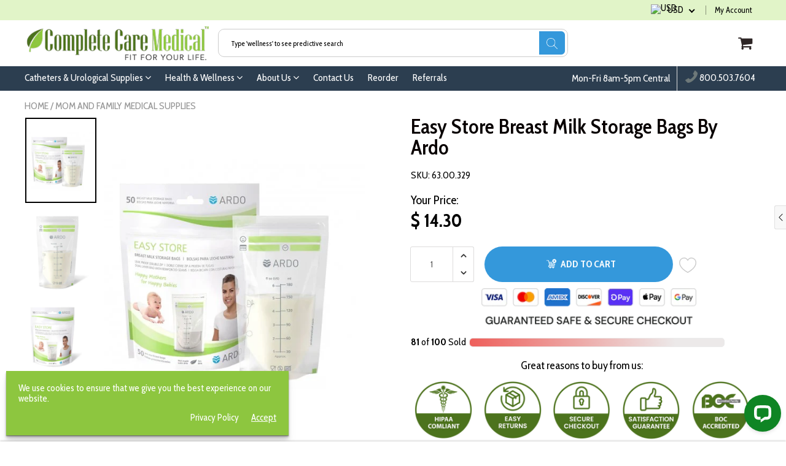

--- FILE ---
content_type: text/html; charset=utf-8
request_url: https://getcompletecare.com/products/easy-store-breast-milk-storage-bags-by-ardo
body_size: 45564
content:

<!doctype html>
<!--[if IE 8]>
<html class="no-js lt-ie9" lang="en"> <![endif]-->
<!--[if IE 9 ]>
<html class="ie9 no-js"> <![endif]-->
<!--[if (gt IE 9)|!(IE)]><!-->
<html class="no-js"> <!--<![endif]-->
  <head>
    
    <meta charset="utf-8">
    <meta name="robots" content="index, follow">
    <meta http-equiv="X-UA-Compatible" content="IE=edge,chrome=1">
    
      
        <link rel="shortcut icon" href="//getcompletecare.com/cdn/shop/files/favicon_small_983b7d74-a8c9-44ab-bb2e-2cbce34a3354.png?v=1724091421" type="image/png"/>
      
    
    <title>
      Easy Store Breast Milk Storage Bags By Ardo &ndash; Get Complete Care
    </title>
    <script src="//getcompletecare.com/cdn/s/javascripts/currencies.js" type="text/javascript"></script>
    
      <meta name="description" content="The new Easy Store Breast Milk Storage Bags are sterilized and designed to store milk for up to 12 months. The new design allows for stacking full bags on top of each other, allowing for more space in your fridge or freezer. The bags are made to protect the milk from odors and the double zip lock ensures hermetic seali">
    
    
    <script>
  document.documentElement.className = document.documentElement.className.replace('no-js', 'js');

  window.store = {
    translations: {
      addToCart: "Add to Cart",
      productTimerDays: "Days",
      productTimerHours: "Hours",
      productTimerMinutes: "Minutes",
      productTimerSeconds: "Seconds",
      soldOut: "Sold Out",
      unavailable: "Sold Out",
      newsletterCoupon: "Thanks for signing up!",
      couponCode: "FT68LD435",
      couponCodeText: "Here is your Coupon Code:",
      couponCodeSave: "Save 10%",
      couponCodeCopyCode: "copy code",
      cartEmpty: "Your cart is currently empty.",
      cartShopNow: "Shop Now",
      cartSavingsHtml: "You're saving [savings]",
      reduceQuantity: "Reduce item quantity by one",
      quantity: "Quantity",
      increaseQuantity: "Increase item quantity by one",
      hourLowercase: "hour",
      hoursLowercase: "hours",
      minuteLowercase: "minute",
      minutesLowercase: "minutes",
      secondLowercase: "second",
      secondsLowercase: "seconds",
      cartCheckout: "Checkout",
      cartTotal: "Total",
      cartButton: "View My Cart",
      monthJan: "Jan",
      monthFeb: "Feb",
      monthMar: "Mar",
      monthApr: "Apr",
      monthMay: "May",
      monthJun: "Jun",
      monthJul: "Jul",
      monthAug: "Aug",
      monthSep: "Sep",
      monthOct: "Oct",
      monthNov: "Nov",
      monthDec: "Dec",
      seeResults: "See all results "
    },
    variables: {
      addToCart: "Add to cart",
      addedToCartText: "Add to Cart",
      addingToCartText: "Adding to cart ...",
      colorPrimary: "#4c721d",
      currencyFormat: "money_format",
      defaultCurrency: "USD",
      enableFreeShippingOnStripBar: true,
      enableShippingThreshold: true,
      freeShippingCurrencyFormat: "decimals",
      freeShippingCartMessage: "You're Only '$X' Away From Unlocking Free Shipping",
      freeShippingMessage: "You Have Qualified for Free Shipping",
      internationalShipping: "150",
      nationalCountries: "USA",
      nationalShipping: "150",
      shopCurrency: "USD",
      shopMoneyFormat: "$ {{amount}}",
      shopMoneyWithCurrencyFormat: "$ {{amount}} USD",
      showMultipleCurrencies: true,
      showViewCartButtonAfterAddingToCart: false,
      supportedCurrencies: "USD JPY CAD GBP EUR INR",
      timerModel: "timer_model_3",
      timeZone: "-540",
      crossSellPopupHeading: "You're Only XX Away From Unlocking Free Shipping",
      termsTextWarning: "You must agree with the terms and conditions to Submit!",
      variantNotifyFormEnabled: true,
      pTagEmojiFlash: true,
      showHintsOnProductSlider: false,
      newsletterCoupon: "Thanks for signing up!",
      couponCode: "FT68LD435",
      closeZoomOnBack: true,
      atcCartStyle: "slide",
      productThumbsAsSlider: true,
      productThumbnails: "Left",
      enableFreeShippingOnProductPage: false,
      stickyBarText: "Spend XX More to Qualify For Free Shipping",
      stickyBarTextFreeShipping: "Sweet! You've Unlocked Free Shipping",
      
      checkoutIcon: "\/\/getcompletecare.com\/cdn\/shop\/t\/10\/assets\/secure-checkout.png?v=63088923702707610111724091279",
      
      checkoutButtonIcon: "\/\/getcompletecare.com\/cdn\/shop\/t\/10\/assets\/checkout-button-icon.png?v=122347149650938643911724091278",
      
      paypalButton: true,
      
      
      enableCartStripText: true,
      
      
      cartVendorEnable: true,
      
    }
  };
</script>

	
  <meta property="og:type" content="product">
  <meta property="og:title" content="Easy Store Breast Milk Storage Bags By Ardo">
  
    <meta property="og:image" content="http://getcompletecare.com/cdn/shop/products/easy_store_packaging_and_bag_rgb_600x600.jpg?v=1533243658">
    <meta property="og:image:secure_url" content="https://getcompletecare.com/cdn/shop/products/easy_store_packaging_and_bag_rgb_600x600.jpg?v=1533243658">
  
  <meta property="og:description" content="The new Easy Store Breast Milk Storage Bags are sterilized and designed to store milk for up to 12 months. The new design allows for stacking full bags on top of each other, allowing for more space in your fridge or freezer. The bags are made to protect the milk from odors and the double zip lock ensures hermetic sealing. These sterilized bags are perfect for any mom and with 50 bags the value is hard to beat! 
Features:

BPA and phthalates Free  
Area to write name, date, and time 
Ideal for freezer or freezer compartment 
 Leak-proof double zip lock
Dual-layer freezer bag with reinforced seams
Disposable and sterilized for immediate use
Easily holds up to 6 fl oz / 180 ml
50 Self-standing freezer bag

*please allow for extra shipping time for this specific product. ">
  <meta property="og:price:amount" content="14.30">
  <meta property="og:price:currency" content="USD">

<meta property="og:url" content="https://getcompletecare.com/products/easy-store-breast-milk-storage-bags-by-ardo">
<meta property="og:site_name" content="Get Complete Care">

  <meta name="twitter:site" content="@getcompletecare">


  <meta name="twitter:card" content="summary">



  <meta name="twitter:title" content="Easy Store Breast Milk Storage Bags By Ardo">
  <meta name="twitter:description" content="The new Easy Store Breast Milk Storage Bags are sterilized and designed to store milk for up to 12 months. The new design allows for stacking full bags on top of each other, allowing for more space in">
  <meta name="twitter:image" content="https://getcompletecare.com/cdn/shop/products/easy_store_packaging_and_bag_rgb_600x600.jpg?v=1533243658">
  <meta name="twitter:image:width" content="600">
  <meta name="twitter:image:height" content="600">


	<link rel="canonical" href="https://getcompletecare.com/products/easy-store-breast-milk-storage-bags-by-ardo">
	<meta name="viewport" content="width=device-width, initial-scale=1.0, maximum-scale=1.0, user-scalable=no"/>
	<meta name="theme-color" content="#4c721d">
	<meta name="author" content="Get Complete Care">
	<meta name="HandheldFriendly" content="True"/>
	<meta name="MobileOptimized" content="320"/>
    
      <link rel="preconnect" href="https://fonts.googleapis.com">
      <link rel="preconnect" href="https://fonts.gstatic.com" crossorigin>
      <link href="https://fonts.googleapis.com/css2?family=Cabin Condensed:wght@300;400;500;600;700&display=swap" rel="stylesheet">
    
	<style>:root {
    --app-height: 100vh;
    --add-to-cart-background-color: #3498db;
    --add-to-cart-border-color: rgba(0,0,0,0);
    --add-to-cart-font-size: 16px;
    --add-to-cart-font-style: 700;
    --add-to-cart-text-color: #ffffff;
    --add-to-cart-hover-background-color: #2980b9;
    --add-to-cart-hover-font-color: #ffffff;
    --border-radius: 50px;
    --body-bg-color: #fff;
    --body-text-color: #000000;
    --benefit-bullet-color: #000;
    --border-color: #fff9f9;
    --color-primary: #4c721d;
    --color-secondary: #4c721d;
    --color-borders: #dddcdc;
    --countdown-timer-font-size: 34px;
    --countdown-timer-font-style: 600;
    --countdown-timer-text-color: #000000;
    --default-font-size: 16px;
    --flash-sold-text-color: #f03c07;
    --flash-sold-font-size: 16px;
    --flash-sold-font-style: 600;
    --font-stack: Cabin Condensed, 'HelveticaNeue', 'Helvetica Neue', Helvetica, Arial, sans-serif;
    --information-alert-highlighted-color: #dd1e31;
    --multibuy-font-size: 16px;
    --multibuy-font-style: 600;
    --multibuy-text-color: #f03c07;
    --product-compared-price-font-size: 25px;
    --product-compared-price-font-style: 600;
    --product-compared-price-text-color: #ff0000;
    --product-you-save-font-size: 20px;
    --product-you-save-font-style: 400;
    --product-you-save-text-color: #000;
    --product-your-price-font-size: 20px;
    --product-your-price-font-style: 400;
    --product-your-price-text-color: #000;
    --product-tabs-font-size: 16px;
    --product-tab-background-color: #f8f8f8;
    --product-tab-border-color: #dddcdc;
    --product-tab-font-color: #606060;
    --product-tab-font-size: 15px;
    --product-tab-font-style: 600;
    --product-tab-selected-border-color: #3498db;
    --product-title-color: #080000;
    --product-title-font-size: 34px;
    --product-title-font-style: 600;
    --product-price-color: #000000;
    --product-price-font-size: 30px;
    --product-price-font-style: 700;
    --progress-bar-text-color: #000000;
    --progress-bar-font-size: 16px;
    --progress-bar-font-style: 400;
    --progress-bar-background-color: #ece9e9;
    --progress-bar-fill-background-color: #ec3631;
    --progress-bar-fill-background-color-danger: #ee5f5b;
    --quantity-text-color: #000000;
    --quantity-text-font-size: 18px;
    --quantity-text-font-style: 600;
    --size-chart-link-color: #080808;
    --size-chart-link-font-size: 15px;
    --size-chart-link-font-style: 600;
    --wishlist-color: #cccccc;
    --wishlist-color-selected: #000000;
    --save-amount-bar-bg-color: rgba(141, 198, 63, 0.8);
    --save-amount-bar-color: #ffffff;
    --save-bar-font-size: 14px;
    --save-bar-font-style: 400;
    --collection-image-max-height: 250px;
    --collection-product-font-size: 18px;
    --collection-product-font-style: 400;
    --collection-product-font-color: #414141;
    --collection-product-price-font-size: 16px;
    --collection-product-price-font-style: 400;
    --collection-product-price-font-color: #000;
    --collection-product-compare-price-font-size: 16px;
    --collection-product-compare-price-font-style: 400;
    --collection-product-compare-price-font-color: #8b8b8b;
    --quickview-bg-color: #2c3e50;
    --quickview-border-color: #2c3e50;
    --quickview-font-color: #ffffff;
    --quickview-hover-bg-color: #2c3e50;
    --quickview-hover-font-color: #ffffff;
    --quickview-font-size: 16px;
    --quickview-font-style: 400;
    --quickview-disable-mobile: block;
    --continue-button-bg-color: #000000;
    --continue-button-font-color: #ffffff;
    --continue-button-bg-hover-color: #dddddd;
    --continue-button-font-hover-color: #ffffff;
    --top-reasons-heading-position: center;
    --section-heading-color: #000000;
    --sticky-button-bg-color: #49acd5;
    --sticky-button-text-color: #ffffff;
    --sticky-buy-button-bg-color: #3498db;
    --sticky-buy-button-text-color: #ffffff;
    --cross-sell-popup-heading-font-size: 39px;
    --cross-sell-popup-heading-font-color: #000000;
    --cross-sell-popup-heading-bg-color: #fff;
    --cross-sell-popup-text-font-size: 20px;
    --cross-sell-popup-text-font-color: #000000;
    --cross-sell-popup-continue-shopping-color: #3498db;
    --cross-sell-popup-continue-shopping-font-color: #ffffff;
    --cross-sell-popup-view-cart-color: #256f9f;
    --cross-sell-popup-view-cart-font-color: #ffffff;
    --cross-sell-popup-checkout-color: #119cf5;
    --cross-sell-popup-checkout-font-color: #ffffff;
    --footer-bg-color: #9a9a9a;
    --footer-border-color: #cccccc;
    --footer-border-font-color: #2b2b2b;
    --footer-font-color: #ffffff;
    --footer-font-size: 14px;
    --footer-font-weight: 400;
    --footer-title-font-color: #ffffff;
    --footer-title-font-size: 22px;
    --footer-title-font-style: 400;
    --footer-phone-font-color: #8dc63f;
    --footer-phone-font-size: 25px;
    --footer-phone-font-style: 700;
    --footer-phone-heading-font-size: 24px;
    --footer-phone-heading-font-style: 700;
    --footer-opt-button-bg-color: #8dc63f;
    --footer-opt-button-font-color: #ffffff;
    --footer-opt-checkbox-font-color: #ffffff;
    --footer-opt-checkbox-link-color: #000000;
    --footer-checkbox-font-size: 12px;
    --footer-checkbox-font-style: 400;
    --footer-menu-font-size: 14px;
    --footer-menu-font-style: 400;
    --footer-menu-font-color: #ffffff;
    --footer-social-link-color: #bbbbbb;
    --footer-copyright-bg-color: #2d3e4f;
    --footer-copyright-font-color: #ffffff;
    --footer-cart-icon-color: #000000;
    --footer-cart-icon-bg-color: #ffffff;
    --header-bg-color: #ffffff;
    --header-menu-border-color: #000000;
    --header-menu-bg-color: #2c3e50;
    --header-menu-font-color: #ffffff;
    --header-menu-link-font-size: 16px;
    --header-menu-link-font-style: 400;
    --header-search-bg-color: #ffffff;
    --header-search-font-size: 12px;
    --header-search-text-color: #000000;
    --header-search-border-color: #cccccc;
    --header-search-button-color: #3498db;
    --header-search-icon-color: #ffffff;
    --header-question-line-font-color: #1e1e1e;
    --header-phone-prompt-font-size: 18px;
    --header-phone-prompt-font-style: 300;
    --header-phone-font-color: #3498db;
    --header-phone-font-size: 18px;
    --header-phone-font-style: 400;
    --header-opening-hours-font-color: #000000;
    --header-opening-hours-font-size: 14px;
    --header-opening-hours-font-style: 300;
    --header-strip-bg-color: #e1f4c8;
    --header-strip-text-color: #000000;
    --header-strip-link-color: #000000;
    --header-strip-hover-link-color: #8dc63f;
    --header-strip-bottom-border-width: 1px;
    --header-strip-border-color: rgba(0,0,0,0);
    --header-strip-text-color-desk: #000000;
    --header-strip-text-color-mobile: #000;
    --header-strip-text-other-colors: #ffffff;
    --header-strip-font-size: 13px;
    --header-strip-font-style: 300;
    --header-mobile-top-bar-font-color: #ffffff;
    --header-mobile-top-bar-bg-color: #2d3e4f;
    --header-mobile-top-bar-bottom-border-color: #3b3b3b;
    --header-mobile-header-bg-color: #ffffff;
    --header-mobile-search-icon-color: #ffffff;
    --header-sticky-bg-color: #ac3ce7;
    --header-sticky-text-color: #ffffff;
    --header-sticky-font-size: 18px;
    --header-sticky-font-style: 400;
    --header-megamenu-bg-color: #ffffff;
    --header-megamenu-title-font-color: #000000;
    --header-megamenu-title-font-size: 14px;
    --header-megamenu-title-font-style: 600;
    --header-megamenu-link-color: #646363;
    --header-megamenu-link-hover-color: #8dc63f;
    --header-megamenu-link-font-size: 14px;
    --header-megamenu-link-font-style: 300;
    --header-megamenu-custom-link-color: #000000;
    --header-megamenu-custom-link-hover-color: #8dc63f;
    --header-megamenu-custom-link-font-size: 16px;
    --header-megamenu-custom-link-font-style: 300;
    --header-megamenu-line-spacing: 4;
    --header-megamenu-line-height: 27px;
    --header-megamenu-margin: 0 0 25px 0;
    --header-megamenu-link-line-height: 40px;
    --header-left-bar: 25px;
    --header-media-object-width: 40px;
    --header-custom-links-margin-right: 15px;
    --deal-of-the-day-progressbar-color: #f53333;
    --deal-of-the-day-progressbar-full-color: #d2d2d2;
    --deal-of-the-day-progressbar-timer-color: #000000;
    --cart-icon-color: #2e2626;
    --cart-count-bg-color: #4c721d;
    --cart-mobile-count-bg-color: #000000;
    --cart-count-text-color: #ffffff;
    --cart-drawer-border-colors: #cccccc;
    --menu-search-color: #000000;
    --top-coupon-bar-bg-color: #3d3d3d;
    --top-coupon-bar-text-color: #ffffff;
    --top-coupon-bar-code-color: #f45a2b;
    --quantity-selector-bg: #f9f9f9;
    --quantity-selector-text: #888888;
    --quantity-selector-hover-bg: #f1f1f1;
    --quantity_selector_hover_text: #000000;
    --colection-sale-badge-text-color: #ffffff;
    --checkout-button-color: #8dc63f;
    --checkout-button-color-text: #ffffff;
    --checkout-button-color-hover: #4c721d;
    --checkout-button-color-text-hover: #ffffff;
    --email-svg: url("//getcompletecare.com/cdn/shop/t/10/assets/email.svg?v=125786983240948280331724091278");
    --top-arrow-png: url(//getcompletecare.com/cdn/shop/t/10/assets/top_arrow.png?v=6076758194029131541724091279);
    --ajax-load-gif: url("//getcompletecare.com/cdn/shop/t/10/assets/ajax-load.gif?v=62939699503414190391724091277");
    --icon-check-green-svg: url(//getcompletecare.com/cdn/shop/t/10/assets/icon-check-green.svg?v=182154122887888405081724091278);
    --down-arrow-png: url('//getcompletecare.com/cdn/shop/t/10/assets/down-arrow.png?v=79123458644729307121724091278');
    --notifications-cookie-text-color: #ffffff;
    --notifications-cookie-bg-color: #8dc63f;
    --notifications-cookie-buttons-text-color: #ffffff;
    --collection-product-font-mobile: 11px;
    --collection-product-font-style-mobile: 400;
    --collection-product-price-font-mobile: 11px;
    --collection-product-price-font-style-mobile: 400;
    --collection-product-price-compare-font-mobile: 11px;
    --collection-product-price-compare-font-style-mobile: 400;
    --badge-add-to-cart-font-size: 16px;
    --badge-add-to-cart-font-style: 400;
    --badge-add-to-cart-font-color: #ffffff;
    --badge-add-to-cart-border: #2c3e50;
    --use-two-and-half-layout: 20%;
    --cart-title-bg-color: #f8f8f8;
    --cart-title-font-color: #2e2e2e;
    --cart-timer-font-color: #f03c07;
    --collection-product-title-lines: 2;
    --mobile-products-per-row: 50%;
  }
</style>
    <style>
      .modal-new {
        visibility: hidden;
        opacity: 0;
      }
    </style>
    <link rel="stylesheet" type="text/css" media="all" href="//getcompletecare.com/cdn/shop/t/10/assets/main.build.min.css?v=14382258101966516991724091279"><script>window.performance && window.performance.mark && window.performance.mark('shopify.content_for_header.start');</script><meta id="shopify-digital-wallet" name="shopify-digital-wallet" content="/12250554/digital_wallets/dialog">
<link rel="alternate" type="application/json+oembed" href="https://getcompletecare.com/products/easy-store-breast-milk-storage-bags-by-ardo.oembed">
<script async="async" src="/checkouts/internal/preloads.js?locale=en-US"></script>
<script id="shopify-features" type="application/json">{"accessToken":"e4d3f03af676725c162382307c339f4c","betas":["rich-media-storefront-analytics"],"domain":"getcompletecare.com","predictiveSearch":true,"shopId":12250554,"locale":"en"}</script>
<script>var Shopify = Shopify || {};
Shopify.shop = "get-complete-care-2.myshopify.com";
Shopify.locale = "en";
Shopify.currency = {"active":"USD","rate":"1.0"};
Shopify.country = "US";
Shopify.theme = {"name":"shoptimized-theme-v6-2-4-1","id":144761061600,"schema_name":null,"schema_version":null,"theme_store_id":null,"role":"main"};
Shopify.theme.handle = "null";
Shopify.theme.style = {"id":null,"handle":null};
Shopify.cdnHost = "getcompletecare.com/cdn";
Shopify.routes = Shopify.routes || {};
Shopify.routes.root = "/";</script>
<script type="module">!function(o){(o.Shopify=o.Shopify||{}).modules=!0}(window);</script>
<script>!function(o){function n(){var o=[];function n(){o.push(Array.prototype.slice.apply(arguments))}return n.q=o,n}var t=o.Shopify=o.Shopify||{};t.loadFeatures=n(),t.autoloadFeatures=n()}(window);</script>
<script id="shop-js-analytics" type="application/json">{"pageType":"product"}</script>
<script defer="defer" async type="module" src="//getcompletecare.com/cdn/shopifycloud/shop-js/modules/v2/client.init-shop-cart-sync_BN7fPSNr.en.esm.js"></script>
<script defer="defer" async type="module" src="//getcompletecare.com/cdn/shopifycloud/shop-js/modules/v2/chunk.common_Cbph3Kss.esm.js"></script>
<script defer="defer" async type="module" src="//getcompletecare.com/cdn/shopifycloud/shop-js/modules/v2/chunk.modal_DKumMAJ1.esm.js"></script>
<script type="module">
  await import("//getcompletecare.com/cdn/shopifycloud/shop-js/modules/v2/client.init-shop-cart-sync_BN7fPSNr.en.esm.js");
await import("//getcompletecare.com/cdn/shopifycloud/shop-js/modules/v2/chunk.common_Cbph3Kss.esm.js");
await import("//getcompletecare.com/cdn/shopifycloud/shop-js/modules/v2/chunk.modal_DKumMAJ1.esm.js");

  window.Shopify.SignInWithShop?.initShopCartSync?.({"fedCMEnabled":true,"windoidEnabled":true});

</script>
<script>(function() {
  var isLoaded = false;
  function asyncLoad() {
    if (isLoaded) return;
    isLoaded = true;
    var urls = ["https:\/\/chimpstatic.com\/mcjs-connected\/js\/users\/48e76240a93e4c47fde86bb8c\/4c10c4df9a3deae79366c533a.js?shop=get-complete-care-2.myshopify.com","https:\/\/chimpstatic.com\/mcjs-connected\/js\/users\/48e76240a93e4c47fde86bb8c\/54ccb41fe9ad741b6f28e2b2c.js?shop=get-complete-care-2.myshopify.com"];
    for (var i = 0; i < urls.length; i++) {
      var s = document.createElement('script');
      s.type = 'text/javascript';
      s.async = true;
      s.src = urls[i];
      var x = document.getElementsByTagName('script')[0];
      x.parentNode.insertBefore(s, x);
    }
  };
  if(window.attachEvent) {
    window.attachEvent('onload', asyncLoad);
  } else {
    window.addEventListener('load', asyncLoad, false);
  }
})();</script>
<script id="__st">var __st={"a":12250554,"offset":-21600,"reqid":"24b8a868-0332-424e-b8b2-50b62763829e-1769839937","pageurl":"getcompletecare.com\/products\/easy-store-breast-milk-storage-bags-by-ardo","u":"8a43fdb05861","p":"product","rtyp":"product","rid":1414139871326};</script>
<script>window.ShopifyPaypalV4VisibilityTracking = true;</script>
<script id="captcha-bootstrap">!function(){'use strict';const t='contact',e='account',n='new_comment',o=[[t,t],['blogs',n],['comments',n],[t,'customer']],c=[[e,'customer_login'],[e,'guest_login'],[e,'recover_customer_password'],[e,'create_customer']],r=t=>t.map((([t,e])=>`form[action*='/${t}']:not([data-nocaptcha='true']) input[name='form_type'][value='${e}']`)).join(','),a=t=>()=>t?[...document.querySelectorAll(t)].map((t=>t.form)):[];function s(){const t=[...o],e=r(t);return a(e)}const i='password',u='form_key',d=['recaptcha-v3-token','g-recaptcha-response','h-captcha-response',i],f=()=>{try{return window.sessionStorage}catch{return}},m='__shopify_v',_=t=>t.elements[u];function p(t,e,n=!1){try{const o=window.sessionStorage,c=JSON.parse(o.getItem(e)),{data:r}=function(t){const{data:e,action:n}=t;return t[m]||n?{data:e,action:n}:{data:t,action:n}}(c);for(const[e,n]of Object.entries(r))t.elements[e]&&(t.elements[e].value=n);n&&o.removeItem(e)}catch(o){console.error('form repopulation failed',{error:o})}}const l='form_type',E='cptcha';function T(t){t.dataset[E]=!0}const w=window,h=w.document,L='Shopify',v='ce_forms',y='captcha';let A=!1;((t,e)=>{const n=(g='f06e6c50-85a8-45c8-87d0-21a2b65856fe',I='https://cdn.shopify.com/shopifycloud/storefront-forms-hcaptcha/ce_storefront_forms_captcha_hcaptcha.v1.5.2.iife.js',D={infoText:'Protected by hCaptcha',privacyText:'Privacy',termsText:'Terms'},(t,e,n)=>{const o=w[L][v],c=o.bindForm;if(c)return c(t,g,e,D).then(n);var r;o.q.push([[t,g,e,D],n]),r=I,A||(h.body.append(Object.assign(h.createElement('script'),{id:'captcha-provider',async:!0,src:r})),A=!0)});var g,I,D;w[L]=w[L]||{},w[L][v]=w[L][v]||{},w[L][v].q=[],w[L][y]=w[L][y]||{},w[L][y].protect=function(t,e){n(t,void 0,e),T(t)},Object.freeze(w[L][y]),function(t,e,n,w,h,L){const[v,y,A,g]=function(t,e,n){const i=e?o:[],u=t?c:[],d=[...i,...u],f=r(d),m=r(i),_=r(d.filter((([t,e])=>n.includes(e))));return[a(f),a(m),a(_),s()]}(w,h,L),I=t=>{const e=t.target;return e instanceof HTMLFormElement?e:e&&e.form},D=t=>v().includes(t);t.addEventListener('submit',(t=>{const e=I(t);if(!e)return;const n=D(e)&&!e.dataset.hcaptchaBound&&!e.dataset.recaptchaBound,o=_(e),c=g().includes(e)&&(!o||!o.value);(n||c)&&t.preventDefault(),c&&!n&&(function(t){try{if(!f())return;!function(t){const e=f();if(!e)return;const n=_(t);if(!n)return;const o=n.value;o&&e.removeItem(o)}(t);const e=Array.from(Array(32),(()=>Math.random().toString(36)[2])).join('');!function(t,e){_(t)||t.append(Object.assign(document.createElement('input'),{type:'hidden',name:u})),t.elements[u].value=e}(t,e),function(t,e){const n=f();if(!n)return;const o=[...t.querySelectorAll(`input[type='${i}']`)].map((({name:t})=>t)),c=[...d,...o],r={};for(const[a,s]of new FormData(t).entries())c.includes(a)||(r[a]=s);n.setItem(e,JSON.stringify({[m]:1,action:t.action,data:r}))}(t,e)}catch(e){console.error('failed to persist form',e)}}(e),e.submit())}));const S=(t,e)=>{t&&!t.dataset[E]&&(n(t,e.some((e=>e===t))),T(t))};for(const o of['focusin','change'])t.addEventListener(o,(t=>{const e=I(t);D(e)&&S(e,y())}));const B=e.get('form_key'),M=e.get(l),P=B&&M;t.addEventListener('DOMContentLoaded',(()=>{const t=y();if(P)for(const e of t)e.elements[l].value===M&&p(e,B);[...new Set([...A(),...v().filter((t=>'true'===t.dataset.shopifyCaptcha))])].forEach((e=>S(e,t)))}))}(h,new URLSearchParams(w.location.search),n,t,e,['guest_login'])})(!0,!0)}();</script>
<script integrity="sha256-4kQ18oKyAcykRKYeNunJcIwy7WH5gtpwJnB7kiuLZ1E=" data-source-attribution="shopify.loadfeatures" defer="defer" src="//getcompletecare.com/cdn/shopifycloud/storefront/assets/storefront/load_feature-a0a9edcb.js" crossorigin="anonymous"></script>
<script data-source-attribution="shopify.dynamic_checkout.dynamic.init">var Shopify=Shopify||{};Shopify.PaymentButton=Shopify.PaymentButton||{isStorefrontPortableWallets:!0,init:function(){window.Shopify.PaymentButton.init=function(){};var t=document.createElement("script");t.src="https://getcompletecare.com/cdn/shopifycloud/portable-wallets/latest/portable-wallets.en.js",t.type="module",document.head.appendChild(t)}};
</script>
<script data-source-attribution="shopify.dynamic_checkout.buyer_consent">
  function portableWalletsHideBuyerConsent(e){var t=document.getElementById("shopify-buyer-consent"),n=document.getElementById("shopify-subscription-policy-button");t&&n&&(t.classList.add("hidden"),t.setAttribute("aria-hidden","true"),n.removeEventListener("click",e))}function portableWalletsShowBuyerConsent(e){var t=document.getElementById("shopify-buyer-consent"),n=document.getElementById("shopify-subscription-policy-button");t&&n&&(t.classList.remove("hidden"),t.removeAttribute("aria-hidden"),n.addEventListener("click",e))}window.Shopify?.PaymentButton&&(window.Shopify.PaymentButton.hideBuyerConsent=portableWalletsHideBuyerConsent,window.Shopify.PaymentButton.showBuyerConsent=portableWalletsShowBuyerConsent);
</script>
<script>
  function portableWalletsCleanup(e){e&&e.src&&console.error("Failed to load portable wallets script "+e.src);var t=document.querySelectorAll("shopify-accelerated-checkout .shopify-payment-button__skeleton, shopify-accelerated-checkout-cart .wallet-cart-button__skeleton"),e=document.getElementById("shopify-buyer-consent");for(let e=0;e<t.length;e++)t[e].remove();e&&e.remove()}function portableWalletsNotLoadedAsModule(e){e instanceof ErrorEvent&&"string"==typeof e.message&&e.message.includes("import.meta")&&"string"==typeof e.filename&&e.filename.includes("portable-wallets")&&(window.removeEventListener("error",portableWalletsNotLoadedAsModule),window.Shopify.PaymentButton.failedToLoad=e,"loading"===document.readyState?document.addEventListener("DOMContentLoaded",window.Shopify.PaymentButton.init):window.Shopify.PaymentButton.init())}window.addEventListener("error",portableWalletsNotLoadedAsModule);
</script>

<script type="module" src="https://getcompletecare.com/cdn/shopifycloud/portable-wallets/latest/portable-wallets.en.js" onError="portableWalletsCleanup(this)" crossorigin="anonymous"></script>
<script nomodule>
  document.addEventListener("DOMContentLoaded", portableWalletsCleanup);
</script>

<link id="shopify-accelerated-checkout-styles" rel="stylesheet" media="screen" href="https://getcompletecare.com/cdn/shopifycloud/portable-wallets/latest/accelerated-checkout-backwards-compat.css" crossorigin="anonymous">
<style id="shopify-accelerated-checkout-cart">
        #shopify-buyer-consent {
  margin-top: 1em;
  display: inline-block;
  width: 100%;
}

#shopify-buyer-consent.hidden {
  display: none;
}

#shopify-subscription-policy-button {
  background: none;
  border: none;
  padding: 0;
  text-decoration: underline;
  font-size: inherit;
  cursor: pointer;
}

#shopify-subscription-policy-button::before {
  box-shadow: none;
}

      </style>

<script>window.performance && window.performance.mark && window.performance.mark('shopify.content_for_header.end');</script>


<!--[if lt IE 9]>
<script src="//getcompletecare.com/cdn/shop/t/10/assets/html5shiv.min.js?v=82288979872422875571724091278" type="text/javascript"></script>
<script src="//getcompletecare.com/cdn/shop/t/10/assets/respond.min.js?v=52248677837542619231724091279" type="text/javascript"></script>
<link href="//getcompletecare.com/cdn/shop/t/10/assets/respond-proxy.html" id="respond-proxy" rel="respond-proxy" />
<link href="//getcompletecare.com/search?q=c73e3cf4aea9c2e62b6bab1af7d94c2b" id="respond-redirect" rel="respond-redirect" />
<script src="//getcompletecare.com/search?q=c73e3cf4aea9c2e62b6bab1af7d94c2b" type="text/javascript"></script>
<![endif]-->


      <script src="//getcompletecare.com/cdn/shopifycloud/storefront/assets/themes_support/shopify_common-5f594365.js" type="text/javascript"></script>
    
    
<!-- Google tag (gtag.js) -->
<script async src="https://www.googletagmanager.com/gtag/js?id=AW-929536089"></script>
<script>
  window.dataLayer = window.dataLayer || [];
  function gtag(){dataLayer.push(arguments);}
  gtag('js', new Date());

  gtag('config', 'AW-929536089');
</script><!-- Google Tag Manager -->
<script>(function(w,d,s,l,i){w[l]=w[l]||[];w[l].push({'gtm.start':
new Date().getTime(),event:'gtm.js'});var f=d.getElementsByTagName(s)[0],
j=d.createElement(s),dl=l!='dataLayer'?'&l='+l:'';j.async=true;j.src=
'https://www.googletagmanager.com/gtm.js?id='+i+dl;f.parentNode.insertBefore(j,f);
})(window,document,'script','dataLayer','GTM-TZSLR9S');</script>
<!-- End Google Tag Manager -->
<!-- Google Tag Manager (noscript) -->
<noscript><iframe src="https://www.googletagmanager.com/ns.html?id=GTM-TZSLR9S" height="0" width="0" style="display:none;visibility:hidden"></iframe></noscript>
<!-- End Google Tag Manager (noscript) -->
    
    
    <script>
      var isshoptimized = 1;
      window.slate = window.slate || {};
      if ((typeof window) === 'undefined') {
        window = {};
      }
      window.money_format = "$ {{amount}}";
      window.money_default = "USD";
      window.template = "product";
      window.product_key = 'a0954581-2597-44c1-bea9-15f1870bd7f1';
      window.domain = "get-complete-care-2.myshopify.com";
      
      window.shop = {
        permanent_domain: "get-complete-care-2.myshopify.com"
      };
      window.strings = {
        product: {
          price_save_two: 'SAVE {value}%'
        }
      };
    </script>
    

        <script>
            window.StatsApp = {
                url: "https:\/\/",
                pusher: null,
                data: {
                    shop: "get-complete-care-2.myshopify.com",
                    domain: "getcompletecare.com",
                    iid: null
                },
                visitors: {
                    settings: {
                        session_duration: 0,
                        statistics_type: null
                    },
                    data: {
                        page_handle: '0'
                    }
                },
                orders: {
                    settings: {
                        statistics_type: "all"
                    },
                    data: {
                        
                        period: 24
                    }
                },
                addedtocart: {
                    settings: {
                        statistics_type: "all"
                    },
                    data: {
                        
                        period: 24
                    }
                },
                percent: {
                    data: {
                        product_id: 1414139871326
                    }
                }
            };
        </script>
    
    <script>
      window.product_values = {
        handle: "easy-store-breast-milk-storage-bags-by-ardo",
        id: 1414139871326
      };
    </script>
    <script src="//getcompletecare.com/cdn/shop/t/10/assets/vendor.build.min.js?v=65446005303212040611724091279" defer></script>
    <script src="//getcompletecare.com/cdn/shop/t/10/assets/main.build.min.js?v=26397091855202058521724091279" defer></script>
    
    <script>
      function addClass() {
        var body = document.body;
		    body.classList.add("visible");
      }
    </script>
    
<!-- BEGIN app block: shopify://apps/seo-manager-venntov/blocks/seomanager/c54c366f-d4bb-4d52-8d2f-dd61ce8e7e12 --><!-- BEGIN app snippet: SEOManager4 -->
<meta name='seomanager' content='4.0.5' /> 


<script>
	function sm_htmldecode(str) {
		var txt = document.createElement('textarea');
		txt.innerHTML = str;
		return txt.value;
	}

	var venntov_title = sm_htmldecode("Easy Store Breast Milk Storage Bags By Ardo");
	var venntov_description = sm_htmldecode("The new Easy Store Breast Milk Storage Bags are sterilized and designed to store milk for up to 12 months. The new design allows for stacking full bags on top of each other, allowing for more space in your fridge or freezer. The bags are made to protect the milk from odors and the double zip lock ensures hermetic seali");
	
	if (venntov_title != '') {
		document.title = venntov_title;	
	}
	else {
		document.title = "Easy Store Breast Milk Storage Bags By Ardo";	
	}

	if (document.querySelector('meta[name="description"]') == null) {
		var venntov_desc = document.createElement('meta');
		venntov_desc.name = "description";
		venntov_desc.content = venntov_description;
		var venntov_head = document.head;
		venntov_head.appendChild(venntov_desc);
	} else {
		document.querySelector('meta[name="description"]').setAttribute("content", venntov_description);
	}
</script>

<script>
	var venntov_robotVals = "index, follow, max-image-preview:large, max-snippet:-1, max-video-preview:-1";
	if (venntov_robotVals !== "") {
		document.querySelectorAll("[name='robots']").forEach(e => e.remove());
		var venntov_robotMeta = document.createElement('meta');
		venntov_robotMeta.name = "robots";
		venntov_robotMeta.content = venntov_robotVals;
		var venntov_head = document.head;
		venntov_head.appendChild(venntov_robotMeta);
	}
</script>

<script>
	var venntov_googleVals = "";
	if (venntov_googleVals !== "") {
		document.querySelectorAll("[name='google']").forEach(e => e.remove());
		var venntov_googleMeta = document.createElement('meta');
		venntov_googleMeta.name = "google";
		venntov_googleMeta.content = venntov_googleVals;
		var venntov_head = document.head;
		venntov_head.appendChild(venntov_googleMeta);
	}
	</script><meta name="google-site-verification" content="2ZWZQoMN1zskxPZz61S15UTfb6jccShzPvwMttHbFM0" />
	<!-- JSON-LD support -->
			<script type="application/ld+json">
			{
				"@context": "https://schema.org",
				"@id": "https://getcompletecare.com/products/easy-store-breast-milk-storage-bags-by-ardo",
				"@type": "Product","sku": "63.00.329","mpn": "63.00.329","brand": {
					"@type": "Brand",
					"name": "ARDO"
				},
				"description": "The new Easy Store Breast Milk Storage Bags are sterilized and designed to store milk for up to 12 months. The new design allows for stacking full bags on top of each other, allowing for more space in your fridge or freezer. The bags are made to protect the milk from odors and the double zip lock ensures hermetic sealing. These sterilized bags are perfect for any mom and with 50 bags the value is hard to beat! \nFeatures:\n\nBPA and phthalates Free  \nArea to write name, date, and time \nIdeal for freezer or freezer compartment \n Leak-proof double zip lock\nDual-layer freezer bag with reinforced seams\nDisposable and sterilized for immediate use\nEasily holds up to 6 fl oz \/ 180 ml\n50 Self-standing freezer bag\n\n*please allow for extra shipping time for this specific product. ",
				"url": "https://getcompletecare.com/products/easy-store-breast-milk-storage-bags-by-ardo",
				"name": "Easy Store Breast Milk Storage Bags By Ardo","image": "https://getcompletecare.com/cdn/shop/products/easy_store_packaging_and_bag_rgb.jpg?v=1533243658&width=1024","offers": [{
							"@type": "Offer",
							"availability": "https://schema.org/InStock",
							"itemCondition": "https://schema.org/NewCondition",
							"priceCurrency": "USD",
							"price": "14.30",
							"priceValidUntil": "2027-01-31",
							"url": "https://getcompletecare.com/products/easy-store-breast-milk-storage-bags-by-ardo?variant=12401802739806",
							"checkoutPageURLTemplate": "https://getcompletecare.com/cart/add?id=12401802739806&quantity=1",
								"image": "https://getcompletecare.com/cdn/shop/products/easy_store_packaging_and_bag_rgb.jpg?v=1533243658&width=1024",
							"mpn": "63.00.329",
								"sku": "63.00.329",
							"seller": {
								"@type": "Organization",
								"name": "Get Complete Care"
							}
						}]}
			</script>
<script type="application/ld+json">
				{
					"@context": "http://schema.org",
					"@type": "BreadcrumbList",
					"name": "Breadcrumbs",
					"itemListElement": [{
							"@type": "ListItem",
							"position": 1,
							"name": "Easy Store Breast Milk Storage Bags By Ardo",
							"item": "https://getcompletecare.com/products/easy-store-breast-milk-storage-bags-by-ardo"
						}]
				}
				</script>
<!-- 524F4D20383A3331 --><!-- END app snippet -->

<!-- END app block --><link href="https://monorail-edge.shopifysvc.com" rel="dns-prefetch">
<script>(function(){if ("sendBeacon" in navigator && "performance" in window) {try {var session_token_from_headers = performance.getEntriesByType('navigation')[0].serverTiming.find(x => x.name == '_s').description;} catch {var session_token_from_headers = undefined;}var session_cookie_matches = document.cookie.match(/_shopify_s=([^;]*)/);var session_token_from_cookie = session_cookie_matches && session_cookie_matches.length === 2 ? session_cookie_matches[1] : "";var session_token = session_token_from_headers || session_token_from_cookie || "";function handle_abandonment_event(e) {var entries = performance.getEntries().filter(function(entry) {return /monorail-edge.shopifysvc.com/.test(entry.name);});if (!window.abandonment_tracked && entries.length === 0) {window.abandonment_tracked = true;var currentMs = Date.now();var navigation_start = performance.timing.navigationStart;var payload = {shop_id: 12250554,url: window.location.href,navigation_start,duration: currentMs - navigation_start,session_token,page_type: "product"};window.navigator.sendBeacon("https://monorail-edge.shopifysvc.com/v1/produce", JSON.stringify({schema_id: "online_store_buyer_site_abandonment/1.1",payload: payload,metadata: {event_created_at_ms: currentMs,event_sent_at_ms: currentMs}}));}}window.addEventListener('pagehide', handle_abandonment_event);}}());</script>
<script id="web-pixels-manager-setup">(function e(e,d,r,n,o){if(void 0===o&&(o={}),!Boolean(null===(a=null===(i=window.Shopify)||void 0===i?void 0:i.analytics)||void 0===a?void 0:a.replayQueue)){var i,a;window.Shopify=window.Shopify||{};var t=window.Shopify;t.analytics=t.analytics||{};var s=t.analytics;s.replayQueue=[],s.publish=function(e,d,r){return s.replayQueue.push([e,d,r]),!0};try{self.performance.mark("wpm:start")}catch(e){}var l=function(){var e={modern:/Edge?\/(1{2}[4-9]|1[2-9]\d|[2-9]\d{2}|\d{4,})\.\d+(\.\d+|)|Firefox\/(1{2}[4-9]|1[2-9]\d|[2-9]\d{2}|\d{4,})\.\d+(\.\d+|)|Chrom(ium|e)\/(9{2}|\d{3,})\.\d+(\.\d+|)|(Maci|X1{2}).+ Version\/(15\.\d+|(1[6-9]|[2-9]\d|\d{3,})\.\d+)([,.]\d+|)( \(\w+\)|)( Mobile\/\w+|) Safari\/|Chrome.+OPR\/(9{2}|\d{3,})\.\d+\.\d+|(CPU[ +]OS|iPhone[ +]OS|CPU[ +]iPhone|CPU IPhone OS|CPU iPad OS)[ +]+(15[._]\d+|(1[6-9]|[2-9]\d|\d{3,})[._]\d+)([._]\d+|)|Android:?[ /-](13[3-9]|1[4-9]\d|[2-9]\d{2}|\d{4,})(\.\d+|)(\.\d+|)|Android.+Firefox\/(13[5-9]|1[4-9]\d|[2-9]\d{2}|\d{4,})\.\d+(\.\d+|)|Android.+Chrom(ium|e)\/(13[3-9]|1[4-9]\d|[2-9]\d{2}|\d{4,})\.\d+(\.\d+|)|SamsungBrowser\/([2-9]\d|\d{3,})\.\d+/,legacy:/Edge?\/(1[6-9]|[2-9]\d|\d{3,})\.\d+(\.\d+|)|Firefox\/(5[4-9]|[6-9]\d|\d{3,})\.\d+(\.\d+|)|Chrom(ium|e)\/(5[1-9]|[6-9]\d|\d{3,})\.\d+(\.\d+|)([\d.]+$|.*Safari\/(?![\d.]+ Edge\/[\d.]+$))|(Maci|X1{2}).+ Version\/(10\.\d+|(1[1-9]|[2-9]\d|\d{3,})\.\d+)([,.]\d+|)( \(\w+\)|)( Mobile\/\w+|) Safari\/|Chrome.+OPR\/(3[89]|[4-9]\d|\d{3,})\.\d+\.\d+|(CPU[ +]OS|iPhone[ +]OS|CPU[ +]iPhone|CPU IPhone OS|CPU iPad OS)[ +]+(10[._]\d+|(1[1-9]|[2-9]\d|\d{3,})[._]\d+)([._]\d+|)|Android:?[ /-](13[3-9]|1[4-9]\d|[2-9]\d{2}|\d{4,})(\.\d+|)(\.\d+|)|Mobile Safari.+OPR\/([89]\d|\d{3,})\.\d+\.\d+|Android.+Firefox\/(13[5-9]|1[4-9]\d|[2-9]\d{2}|\d{4,})\.\d+(\.\d+|)|Android.+Chrom(ium|e)\/(13[3-9]|1[4-9]\d|[2-9]\d{2}|\d{4,})\.\d+(\.\d+|)|Android.+(UC? ?Browser|UCWEB|U3)[ /]?(15\.([5-9]|\d{2,})|(1[6-9]|[2-9]\d|\d{3,})\.\d+)\.\d+|SamsungBrowser\/(5\.\d+|([6-9]|\d{2,})\.\d+)|Android.+MQ{2}Browser\/(14(\.(9|\d{2,})|)|(1[5-9]|[2-9]\d|\d{3,})(\.\d+|))(\.\d+|)|K[Aa][Ii]OS\/(3\.\d+|([4-9]|\d{2,})\.\d+)(\.\d+|)/},d=e.modern,r=e.legacy,n=navigator.userAgent;return n.match(d)?"modern":n.match(r)?"legacy":"unknown"}(),u="modern"===l?"modern":"legacy",c=(null!=n?n:{modern:"",legacy:""})[u],f=function(e){return[e.baseUrl,"/wpm","/b",e.hashVersion,"modern"===e.buildTarget?"m":"l",".js"].join("")}({baseUrl:d,hashVersion:r,buildTarget:u}),m=function(e){var d=e.version,r=e.bundleTarget,n=e.surface,o=e.pageUrl,i=e.monorailEndpoint;return{emit:function(e){var a=e.status,t=e.errorMsg,s=(new Date).getTime(),l=JSON.stringify({metadata:{event_sent_at_ms:s},events:[{schema_id:"web_pixels_manager_load/3.1",payload:{version:d,bundle_target:r,page_url:o,status:a,surface:n,error_msg:t},metadata:{event_created_at_ms:s}}]});if(!i)return console&&console.warn&&console.warn("[Web Pixels Manager] No Monorail endpoint provided, skipping logging."),!1;try{return self.navigator.sendBeacon.bind(self.navigator)(i,l)}catch(e){}var u=new XMLHttpRequest;try{return u.open("POST",i,!0),u.setRequestHeader("Content-Type","text/plain"),u.send(l),!0}catch(e){return console&&console.warn&&console.warn("[Web Pixels Manager] Got an unhandled error while logging to Monorail."),!1}}}}({version:r,bundleTarget:l,surface:e.surface,pageUrl:self.location.href,monorailEndpoint:e.monorailEndpoint});try{o.browserTarget=l,function(e){var d=e.src,r=e.async,n=void 0===r||r,o=e.onload,i=e.onerror,a=e.sri,t=e.scriptDataAttributes,s=void 0===t?{}:t,l=document.createElement("script"),u=document.querySelector("head"),c=document.querySelector("body");if(l.async=n,l.src=d,a&&(l.integrity=a,l.crossOrigin="anonymous"),s)for(var f in s)if(Object.prototype.hasOwnProperty.call(s,f))try{l.dataset[f]=s[f]}catch(e){}if(o&&l.addEventListener("load",o),i&&l.addEventListener("error",i),u)u.appendChild(l);else{if(!c)throw new Error("Did not find a head or body element to append the script");c.appendChild(l)}}({src:f,async:!0,onload:function(){if(!function(){var e,d;return Boolean(null===(d=null===(e=window.Shopify)||void 0===e?void 0:e.analytics)||void 0===d?void 0:d.initialized)}()){var d=window.webPixelsManager.init(e)||void 0;if(d){var r=window.Shopify.analytics;r.replayQueue.forEach((function(e){var r=e[0],n=e[1],o=e[2];d.publishCustomEvent(r,n,o)})),r.replayQueue=[],r.publish=d.publishCustomEvent,r.visitor=d.visitor,r.initialized=!0}}},onerror:function(){return m.emit({status:"failed",errorMsg:"".concat(f," has failed to load")})},sri:function(e){var d=/^sha384-[A-Za-z0-9+/=]+$/;return"string"==typeof e&&d.test(e)}(c)?c:"",scriptDataAttributes:o}),m.emit({status:"loading"})}catch(e){m.emit({status:"failed",errorMsg:(null==e?void 0:e.message)||"Unknown error"})}}})({shopId: 12250554,storefrontBaseUrl: "https://getcompletecare.com",extensionsBaseUrl: "https://extensions.shopifycdn.com/cdn/shopifycloud/web-pixels-manager",monorailEndpoint: "https://monorail-edge.shopifysvc.com/unstable/produce_batch",surface: "storefront-renderer",enabledBetaFlags: ["2dca8a86"],webPixelsConfigList: [{"id":"675545312","configuration":"{\"config\":\"{\\\"pixel_id\\\":\\\"G-RLDYSKC91J\\\",\\\"target_country\\\":\\\"US\\\",\\\"gtag_events\\\":[{\\\"type\\\":\\\"begin_checkout\\\",\\\"action_label\\\":\\\"G-RLDYSKC91J\\\"},{\\\"type\\\":\\\"search\\\",\\\"action_label\\\":\\\"G-RLDYSKC91J\\\"},{\\\"type\\\":\\\"view_item\\\",\\\"action_label\\\":\\\"G-RLDYSKC91J\\\"},{\\\"type\\\":\\\"purchase\\\",\\\"action_label\\\":\\\"G-RLDYSKC91J\\\"},{\\\"type\\\":\\\"page_view\\\",\\\"action_label\\\":\\\"G-RLDYSKC91J\\\"},{\\\"type\\\":\\\"add_payment_info\\\",\\\"action_label\\\":\\\"G-RLDYSKC91J\\\"},{\\\"type\\\":\\\"add_to_cart\\\",\\\"action_label\\\":\\\"G-RLDYSKC91J\\\"}],\\\"enable_monitoring_mode\\\":false}\"}","eventPayloadVersion":"v1","runtimeContext":"OPEN","scriptVersion":"b2a88bafab3e21179ed38636efcd8a93","type":"APP","apiClientId":1780363,"privacyPurposes":[],"dataSharingAdjustments":{"protectedCustomerApprovalScopes":["read_customer_address","read_customer_email","read_customer_name","read_customer_personal_data","read_customer_phone"]}},{"id":"59801824","eventPayloadVersion":"v1","runtimeContext":"LAX","scriptVersion":"1","type":"CUSTOM","privacyPurposes":["MARKETING"],"name":"Meta pixel (migrated)"},{"id":"shopify-app-pixel","configuration":"{}","eventPayloadVersion":"v1","runtimeContext":"STRICT","scriptVersion":"0450","apiClientId":"shopify-pixel","type":"APP","privacyPurposes":["ANALYTICS","MARKETING"]},{"id":"shopify-custom-pixel","eventPayloadVersion":"v1","runtimeContext":"LAX","scriptVersion":"0450","apiClientId":"shopify-pixel","type":"CUSTOM","privacyPurposes":["ANALYTICS","MARKETING"]}],isMerchantRequest: false,initData: {"shop":{"name":"Get Complete Care","paymentSettings":{"currencyCode":"USD"},"myshopifyDomain":"get-complete-care-2.myshopify.com","countryCode":"US","storefrontUrl":"https:\/\/getcompletecare.com"},"customer":null,"cart":null,"checkout":null,"productVariants":[{"price":{"amount":14.3,"currencyCode":"USD"},"product":{"title":"Easy Store Breast Milk Storage Bags By Ardo","vendor":"ARDO","id":"1414139871326","untranslatedTitle":"Easy Store Breast Milk Storage Bags By Ardo","url":"\/products\/easy-store-breast-milk-storage-bags-by-ardo","type":"Breast Pump Accessories"},"id":"12401802739806","image":{"src":"\/\/getcompletecare.com\/cdn\/shop\/products\/easy_store_packaging_and_bag_rgb.jpg?v=1533243658"},"sku":"63.00.329","title":"Default Title","untranslatedTitle":"Default Title"}],"purchasingCompany":null},},"https://getcompletecare.com/cdn","1d2a099fw23dfb22ep557258f5m7a2edbae",{"modern":"","legacy":""},{"shopId":"12250554","storefrontBaseUrl":"https:\/\/getcompletecare.com","extensionBaseUrl":"https:\/\/extensions.shopifycdn.com\/cdn\/shopifycloud\/web-pixels-manager","surface":"storefront-renderer","enabledBetaFlags":"[\"2dca8a86\"]","isMerchantRequest":"false","hashVersion":"1d2a099fw23dfb22ep557258f5m7a2edbae","publish":"custom","events":"[[\"page_viewed\",{}],[\"product_viewed\",{\"productVariant\":{\"price\":{\"amount\":14.3,\"currencyCode\":\"USD\"},\"product\":{\"title\":\"Easy Store Breast Milk Storage Bags By Ardo\",\"vendor\":\"ARDO\",\"id\":\"1414139871326\",\"untranslatedTitle\":\"Easy Store Breast Milk Storage Bags By Ardo\",\"url\":\"\/products\/easy-store-breast-milk-storage-bags-by-ardo\",\"type\":\"Breast Pump Accessories\"},\"id\":\"12401802739806\",\"image\":{\"src\":\"\/\/getcompletecare.com\/cdn\/shop\/products\/easy_store_packaging_and_bag_rgb.jpg?v=1533243658\"},\"sku\":\"63.00.329\",\"title\":\"Default Title\",\"untranslatedTitle\":\"Default Title\"}}]]"});</script><script>
  window.ShopifyAnalytics = window.ShopifyAnalytics || {};
  window.ShopifyAnalytics.meta = window.ShopifyAnalytics.meta || {};
  window.ShopifyAnalytics.meta.currency = 'USD';
  var meta = {"product":{"id":1414139871326,"gid":"gid:\/\/shopify\/Product\/1414139871326","vendor":"ARDO","type":"Breast Pump Accessories","handle":"easy-store-breast-milk-storage-bags-by-ardo","variants":[{"id":12401802739806,"price":1430,"name":"Easy Store Breast Milk Storage Bags By Ardo","public_title":null,"sku":"63.00.329"}],"remote":false},"page":{"pageType":"product","resourceType":"product","resourceId":1414139871326,"requestId":"24b8a868-0332-424e-b8b2-50b62763829e-1769839937"}};
  for (var attr in meta) {
    window.ShopifyAnalytics.meta[attr] = meta[attr];
  }
</script>
<script class="analytics">
  (function () {
    var customDocumentWrite = function(content) {
      var jquery = null;

      if (window.jQuery) {
        jquery = window.jQuery;
      } else if (window.Checkout && window.Checkout.$) {
        jquery = window.Checkout.$;
      }

      if (jquery) {
        jquery('body').append(content);
      }
    };

    var hasLoggedConversion = function(token) {
      if (token) {
        return document.cookie.indexOf('loggedConversion=' + token) !== -1;
      }
      return false;
    }

    var setCookieIfConversion = function(token) {
      if (token) {
        var twoMonthsFromNow = new Date(Date.now());
        twoMonthsFromNow.setMonth(twoMonthsFromNow.getMonth() + 2);

        document.cookie = 'loggedConversion=' + token + '; expires=' + twoMonthsFromNow;
      }
    }

    var trekkie = window.ShopifyAnalytics.lib = window.trekkie = window.trekkie || [];
    if (trekkie.integrations) {
      return;
    }
    trekkie.methods = [
      'identify',
      'page',
      'ready',
      'track',
      'trackForm',
      'trackLink'
    ];
    trekkie.factory = function(method) {
      return function() {
        var args = Array.prototype.slice.call(arguments);
        args.unshift(method);
        trekkie.push(args);
        return trekkie;
      };
    };
    for (var i = 0; i < trekkie.methods.length; i++) {
      var key = trekkie.methods[i];
      trekkie[key] = trekkie.factory(key);
    }
    trekkie.load = function(config) {
      trekkie.config = config || {};
      trekkie.config.initialDocumentCookie = document.cookie;
      var first = document.getElementsByTagName('script')[0];
      var script = document.createElement('script');
      script.type = 'text/javascript';
      script.onerror = function(e) {
        var scriptFallback = document.createElement('script');
        scriptFallback.type = 'text/javascript';
        scriptFallback.onerror = function(error) {
                var Monorail = {
      produce: function produce(monorailDomain, schemaId, payload) {
        var currentMs = new Date().getTime();
        var event = {
          schema_id: schemaId,
          payload: payload,
          metadata: {
            event_created_at_ms: currentMs,
            event_sent_at_ms: currentMs
          }
        };
        return Monorail.sendRequest("https://" + monorailDomain + "/v1/produce", JSON.stringify(event));
      },
      sendRequest: function sendRequest(endpointUrl, payload) {
        // Try the sendBeacon API
        if (window && window.navigator && typeof window.navigator.sendBeacon === 'function' && typeof window.Blob === 'function' && !Monorail.isIos12()) {
          var blobData = new window.Blob([payload], {
            type: 'text/plain'
          });

          if (window.navigator.sendBeacon(endpointUrl, blobData)) {
            return true;
          } // sendBeacon was not successful

        } // XHR beacon

        var xhr = new XMLHttpRequest();

        try {
          xhr.open('POST', endpointUrl);
          xhr.setRequestHeader('Content-Type', 'text/plain');
          xhr.send(payload);
        } catch (e) {
          console.log(e);
        }

        return false;
      },
      isIos12: function isIos12() {
        return window.navigator.userAgent.lastIndexOf('iPhone; CPU iPhone OS 12_') !== -1 || window.navigator.userAgent.lastIndexOf('iPad; CPU OS 12_') !== -1;
      }
    };
    Monorail.produce('monorail-edge.shopifysvc.com',
      'trekkie_storefront_load_errors/1.1',
      {shop_id: 12250554,
      theme_id: 144761061600,
      app_name: "storefront",
      context_url: window.location.href,
      source_url: "//getcompletecare.com/cdn/s/trekkie.storefront.c59ea00e0474b293ae6629561379568a2d7c4bba.min.js"});

        };
        scriptFallback.async = true;
        scriptFallback.src = '//getcompletecare.com/cdn/s/trekkie.storefront.c59ea00e0474b293ae6629561379568a2d7c4bba.min.js';
        first.parentNode.insertBefore(scriptFallback, first);
      };
      script.async = true;
      script.src = '//getcompletecare.com/cdn/s/trekkie.storefront.c59ea00e0474b293ae6629561379568a2d7c4bba.min.js';
      first.parentNode.insertBefore(script, first);
    };
    trekkie.load(
      {"Trekkie":{"appName":"storefront","development":false,"defaultAttributes":{"shopId":12250554,"isMerchantRequest":null,"themeId":144761061600,"themeCityHash":"18205829739908734862","contentLanguage":"en","currency":"USD","eventMetadataId":"452d20b0-1b5c-4abf-8892-586c9982e5e1"},"isServerSideCookieWritingEnabled":true,"monorailRegion":"shop_domain","enabledBetaFlags":["65f19447","b5387b81"]},"Session Attribution":{},"S2S":{"facebookCapiEnabled":false,"source":"trekkie-storefront-renderer","apiClientId":580111}}
    );

    var loaded = false;
    trekkie.ready(function() {
      if (loaded) return;
      loaded = true;

      window.ShopifyAnalytics.lib = window.trekkie;

      var originalDocumentWrite = document.write;
      document.write = customDocumentWrite;
      try { window.ShopifyAnalytics.merchantGoogleAnalytics.call(this); } catch(error) {};
      document.write = originalDocumentWrite;

      window.ShopifyAnalytics.lib.page(null,{"pageType":"product","resourceType":"product","resourceId":1414139871326,"requestId":"24b8a868-0332-424e-b8b2-50b62763829e-1769839937","shopifyEmitted":true});

      var match = window.location.pathname.match(/checkouts\/(.+)\/(thank_you|post_purchase)/)
      var token = match? match[1]: undefined;
      if (!hasLoggedConversion(token)) {
        setCookieIfConversion(token);
        window.ShopifyAnalytics.lib.track("Viewed Product",{"currency":"USD","variantId":12401802739806,"productId":1414139871326,"productGid":"gid:\/\/shopify\/Product\/1414139871326","name":"Easy Store Breast Milk Storage Bags By Ardo","price":"14.30","sku":"63.00.329","brand":"ARDO","variant":null,"category":"Breast Pump Accessories","nonInteraction":true,"remote":false},undefined,undefined,{"shopifyEmitted":true});
      window.ShopifyAnalytics.lib.track("monorail:\/\/trekkie_storefront_viewed_product\/1.1",{"currency":"USD","variantId":12401802739806,"productId":1414139871326,"productGid":"gid:\/\/shopify\/Product\/1414139871326","name":"Easy Store Breast Milk Storage Bags By Ardo","price":"14.30","sku":"63.00.329","brand":"ARDO","variant":null,"category":"Breast Pump Accessories","nonInteraction":true,"remote":false,"referer":"https:\/\/getcompletecare.com\/products\/easy-store-breast-milk-storage-bags-by-ardo"});
      }
    });


        var eventsListenerScript = document.createElement('script');
        eventsListenerScript.async = true;
        eventsListenerScript.src = "//getcompletecare.com/cdn/shopifycloud/storefront/assets/shop_events_listener-3da45d37.js";
        document.getElementsByTagName('head')[0].appendChild(eventsListenerScript);

})();</script>
  <script>
  if (!window.ga || (window.ga && typeof window.ga !== 'function')) {
    window.ga = function ga() {
      (window.ga.q = window.ga.q || []).push(arguments);
      if (window.Shopify && window.Shopify.analytics && typeof window.Shopify.analytics.publish === 'function') {
        window.Shopify.analytics.publish("ga_stub_called", {}, {sendTo: "google_osp_migration"});
      }
      console.error("Shopify's Google Analytics stub called with:", Array.from(arguments), "\nSee https://help.shopify.com/manual/promoting-marketing/pixels/pixel-migration#google for more information.");
    };
    if (window.Shopify && window.Shopify.analytics && typeof window.Shopify.analytics.publish === 'function') {
      window.Shopify.analytics.publish("ga_stub_initialized", {}, {sendTo: "google_osp_migration"});
    }
  }
</script>
<script
  defer
  src="https://getcompletecare.com/cdn/shopifycloud/perf-kit/shopify-perf-kit-3.1.0.min.js"
  data-application="storefront-renderer"
  data-shop-id="12250554"
  data-render-region="gcp-us-central1"
  data-page-type="product"
  data-theme-instance-id="144761061600"
  data-theme-name=""
  data-theme-version=""
  data-monorail-region="shop_domain"
  data-resource-timing-sampling-rate="10"
  data-shs="true"
  data-shs-beacon="true"
  data-shs-export-with-fetch="true"
  data-shs-logs-sample-rate="1"
  data-shs-beacon-endpoint="https://getcompletecare.com/api/collect"
></script>
</head>
<body onload="addClass()" id="easy-store-breast-milk-storage-bags-by-ardo" style="visibility: hidden;" class="bclastemplate-product">
  
  <div id="top"></div>
  <div class="animsitionn"></div>
  <div id="code_div"></div>
  <div id="NavDrawer" class="drawer drawer--left">
    <div class="drawer__header">
      <div class="drawer__title h3">Browse</div>
      <div class="drawer__close js-drawer-close">
        <button type="button" class="icon-fallback-text">
          <i class="fa fa-times"></i>
          <span class="fallback-text">Close menu</span>
        </button>
      </div>
    </div>
  </div>
  <div class="drawer-overlay"></div>
<div id="CartDrawer" class="drawer drawer--right">
  <div class="drawer__header">
    <div class="drawer__title h3">Your Cart (<span class="CartCount"></span>)</div>
    <div class="drawer__close js-drawer-close">
      <button type="button" class="icon-fallback-text">
        <i class="fa fa-times"></i>
        <span class="fallback-text">"Close Cart"</span>
      </button>
    </div>
  </div>
  
    <div class="cart--promo-msg common_shipping_text js-product-motivator-text" data-motivator-text="You're Only '$X' Away From Unlocking Free Shipping" data-free-shipping-text="You Have Qualified for Free Shipping">
      <span class="js-product-motivator-text-main"></span>
    </div>
  
  <div id="CartContainer">
    <img src="//getcompletecare.com/cdn/shop/t/10/assets/ajax-load.gif?v=62939699503414190391724091277" alt="cload" class="cload" width="16" height="11" loading="lazy" />
  </div>
  <div class="cart-bottom-check-icons">
    <ul class="social-media-cc display_cart_property">
  
  	
      <li style="margin-left:0px;">
        <a href="javascript:void(0);">
          <img src="//getcompletecare.com/cdn/shop/t/10/assets/ff-checkout-7.png?v=35958159498047734851724091278" class="img-responsive no-border ratina-img" width="150" height="87" loading="lazy" />
        </a>
      </li>
    
    
      <li>
        <a href="javascript:void(0);">
          <img src="//getcompletecare.com/cdn/shop/t/10/assets/ff-checkout-visa.png?v=116075422196972028121724091278" class="img-responsive no-border ratina-img" width="150" height="87" loading="lazy" />
        </a>
      </li>
    
    
      <li>
        <a href="javascript:void(0);">
          <img src="//getcompletecare.com/cdn/shop/t/10/assets/ff-checkout-mastercard.png?v=145563881738719640981724091278" class="img-responsive no-border ratina-img" width="150" height="87" loading="lazy" />
        </a>
      </li>
    
    
      <li>
        <a href="javascript:void(0);">
          <img src="//getcompletecare.com/cdn/shop/t/10/assets/ff-checkout-americanexp.png?v=116266440765228162731724091278" class="img-responsive no-border ratina-img" width="150" height="87" loading="lazy" />
        </a>
      </li>
    
    
      <li>
        <a href="javascript:void(0);">
          <img src="//getcompletecare.com/cdn/shop/t/10/assets/ff-checkout-discover.png?v=94448461401492689501724091278" class="img-responsive no-border ratina-img" width="150" height="87" loading="lazy" />
        </a>
      </li>
    
    
      <li>
        <a href="javascript:void(0);">
          <img src="//getcompletecare.com/cdn/shop/t/10/assets/ff-checkout-paypal.png?v=120620687390037029901724091278" class="img-responsive no-border ratina-img" width="150" height="87" loading="lazy" />
        </a>
      </li>
    
    
      <li>
        <a href="javascript:void(0);">
          <img src="//getcompletecare.com/cdn/shop/t/10/assets/ff-checkout-shopify.png?v=81533247384274429251724091278" class="img-responsive no-border ratina-img" width="150" height="87" loading="lazy" />
        </a>
      </li>
    
  
</ul>
    <p>GUARANTEED SAFE & SECURE CHECKOUT</p>
  </div>
</div>
  <div id="PageContainer" class="is-moved-by-drawer">
    <div id="shopify-section-header" class="shopify-section">

<div class="menu-bg js-menu-overlay"></div>
<div class="search-overlay"></div>
<header class="header js-header container-fluid perma-sticky js-header-mini-sticky">
  
  <div class="row top_bar no-gutters no-border-sticky js-hide-when-scroll">
    <div class="container header-strip">
      
        <div class="fblikebar">
          <div class="cbha">
            <div id="fb-root"></div>
            <div class="fb-like" data-href="https://www.facebook.com/GetCompleteCare" data-layout="button_count" data-action="like" data-size="small" data-show-faces="false" data-share="true"></div>
          </div>
        </div>
      
      
<div class="shipping_bar js-product-motivator-text" data-motivator-text="Spend $150.00 to Unlock Free Shipping within the United States" data-free-shipping-text="You Have Qualified for Free Shipping">
          
          	<span class="js-product-motivator-text-main"></span>
          
          
        </div>
      
      <nav class="main-nav topnav">
        <ul class="tpn">
          
          	<li class="dropdown">
  <select id="currencies" class="currencies" name="currencies" style="display:none">
    
    
    <option value="USD" selected="selected">USD</option>
    
      <option value="USD">USD</option>
    
      <option value="JPY">JPY</option>
    
      <option value="CAD">CAD</option>
    
      <option value="GBP">GBP</option>
    
      <option value="EUR">EUR</option>
    
      <option value="INR">INR</option>
    
  </select>
  <div class="nice-select-1 currency-switcher slim dd-form js-currency-select">
    <span class="current notranslate">
      <span class="selected--currency-flag">
        
          
          
          
			    <img src="//shoptimized.net/icons/us.svg" class="country--flag USD" alt="USD" style="display: none;" width="24" height="18" loading="lazy" />
          
          
        
          
          
          
			    <img src="//shoptimized.net/icons/jp.svg" class="country--flag JPY" alt="JPY" style="display: none;" width="24" height="18" loading="lazy" />
          
          
        
          
          
          
			    <img src="//shoptimized.net/icons/ca.svg" class="country--flag CAD" alt="CAD" style="display: none;" width="24" height="18" loading="lazy" />
          
          
        
          
          
          
			    <img src="//shoptimized.net/icons/gb.svg" class="country--flag GBP" alt="GBP" style="display: none;" width="24" height="18" loading="lazy" />
          
          
        
          
          
          
			    <img src="//shoptimized.net/icons/eu.svg" class="country--flag EUR" alt="EUR" style="display: none;" width="24" height="18" loading="lazy" />
          
          
        
          
          
          
			    <img src="//shoptimized.net/icons/in.svg" class="country--flag INR" alt="INR" style="display: none;" width="24" height="18" loading="lazy" />
          
          
        
      </span>
      <span class="selectedvalue"> </span>
    </span>
    <ul class="list">
      
        
        <li class="option notranslate js-currency-button" data-value="USD">
          
          
          	<img src="//shoptimized.net/icons/us.svg" alt="USD" class="country--flag USD" width="24" height="18" loading="lazy" />
          
          
          
          	USD
          
        </li>
      
        
        <li class="option notranslate js-currency-button" data-value="JPY">
          
          
          	<img src="//shoptimized.net/icons/jp.svg" alt="JPY" class="country--flag JPY" width="24" height="18" loading="lazy" />
          
          
          
          	JPY
          
        </li>
      
        
        <li class="option notranslate js-currency-button" data-value="CAD">
          
          
          	<img src="//shoptimized.net/icons/ca.svg" alt="CAD" class="country--flag CAD" width="24" height="18" loading="lazy" />
          
          
          
          	CAD
          
        </li>
      
        
        <li class="option notranslate js-currency-button" data-value="GBP">
          
          
          	<img src="//shoptimized.net/icons/gb.svg" alt="GBP" class="country--flag GBP" width="24" height="18" loading="lazy" />
          
          
          
          	GBP
          
        </li>
      
        
        <li class="option notranslate js-currency-button" data-value="EUR">
          
          
          	<img src="//shoptimized.net/icons/eu.svg" alt="EUR" class="country--flag EUR" width="24" height="18" loading="lazy" />
          
          
          
          	EUR
          
        </li>
      
        
        <li class="option notranslate js-currency-button" data-value="INR">
          
          
          	<img src="//shoptimized.net/icons/in.svg" alt="INR" class="country--flag INR" width="24" height="18" loading="lazy" />
          
          
          
          	INR
          
        </li>
      
    </ul>
  </div>

</li>
          
          
          
          	<li><a href="/account">My Account</a></li>
            
          
        </ul>
      </nav>
    </div>
  </div>
  <div class="row middle_bar no-gutters">
    
      <div class="top-line-wrapper ">
        <div class="top--line mshop" data-motivator-text="Spend $150.00 to Unlock Free Shipping within the US">
          <span class="mobile_bar_shipping_text">Spend $150.00 to Unlock Free Shipping within the US</span>
          
        </div>
      </div>
    
    <div class="container">
      <div class="menu-btn ">
        <a href="#menu" class="js-mobile-menu-toggle"><span class="fa fa-bars"></span></a>
      </div>
      
        <div class="search js-search-bar-button js-show-mobile-when-scroll">
          
          	<img src="//getcompletecare.com/cdn/shop/t/10/assets/searchicon.png?v=103854154309117972271724091279" class="search_icon" width="55" height="55" loading="lazy" />
          
        </div>
      
      <div class="noproclas col-md-3">
        <div class="row">
          <div class="logo">
            
              <a href="/" class="desktop-logo">
                
                  <img src="//getcompletecare.com/cdn/shop/files/CCM_Logo_Tag_CMYK_350.png?v=1613158299" class="img-responsive"  style="width:300px"  alt="Get Complete Care" width="300" height="300" loading="lazy" />
                
              </a>
              <a href="/" class="mobile-logo">
                
                  <img src="//getcompletecare.com/cdn/shop/files/CCM_Logo_Tag_CMYK_350.png?v=1613158299" alt="Get Complete Care" class="img-responsive" width="200" height="200" loading="lazy" />
                
              </a>
            
          </div>
        </div>
      </div>
      <div class="cart menu-btn">
        <a href="/cart" class="top-nav-link site-header__cart-toggle js-drawer-open-right" aria-controls="CartDrawer" aria-expanded="false" style="margin-top: 0;">
          
          	<i class="fa fa-shopping-cart fa-shopping-cart--sticky-color"></i>
          
          <span class="CartCount hidden">0</span>
        </a>
      </div>
      <div class="col-lg-6 tabl">
        
          <div class="search_panel js-hide-mobile-when-scroll js-search-bar-wrapper search_panel--padding">
            <form action="/search" method="get" role="search" class="search_form">
  <div class="button-search"></div>
  <div class="form-group clearfix">
    <input autocomplete="off" type="text" name="q" value=""  class="input-block-level search-query form-control js-search-bar-input" id="search_query" placeholder="Type 'wellness' to see predictive search"  aria-label="Type &#39;demo&#39; to see predictive search"/>
    <div id="autocomplete-results" class="results-box js-search-result-bar" data-load-image="//getcompletecare.com/cdn/shop/t/10/assets/ajax-load.gif?v=62939699503414190391724091277"></div>
    
      <input type="hidden" name="type" value="product" />
    
    
    
      
    
<span class="top-search-close" style="--search-right:35px;"><i class="fa fa-times"></i></span>
    <button type="submit" class="btn btn-success">
      
      	<img src="//getcompletecare.com/cdn/shop/t/10/assets/searchicon.png?v=103854154309117972271724091279" alt="Search" class="search_icon" width="55" height="55" loading="lazy" />
      
    </button>
  </div>
</form>
<a href="javascript:;" class="search-close"><i class="fa fa-times"></i></a>

          </div>
        
      </div>
      
      <div class="col-md-3 mob-hide header__col-contact">
        
          
        
        <div class="cartattnew">
          <ul class="cart">
  <li class="top-nav-link cart__hover">
    <a data-no-instant="" href="/cart" class="top-nav-link site-header__cart-toggle js-drawer-open-right" aria-controls="CartDrawer" aria-expanded="false" style="margin-top: 0;">
      
      	<i class="fa fa-shopping-cart fa-shopping-cart--sticky-color"></i>
      
      <span class="CartCount hidden">0</span>
    </a>
    <div class="js-static-sticky-cart-wrapper">
      
        <div id="cart-popup" class="empty-popup">
          <div class="container">
            <ul class="cart-popup-ul-bottom">
              <li class="empty-cart-popup-img">
                <svg width="59" height="58" viewBox="0 0 59 58" fill="none" xmlns="http://www.w3.org/2000/svg">
                  <path fill-rule="evenodd" clip-rule="evenodd" d="M11.9114 48.9725C10.3149 48.9725 9.02319 50.2788 9.02319 51.8753C9.02319 53.4718 10.3149 54.7781 11.9114 54.7781C13.508 54.7781 14.8142 53.4718 14.8142 51.8753C14.8142 50.2788 13.508 48.9725 11.9114 48.9725ZM3.20312 25.7503V28.6531H6.1059L11.3309 39.6691L9.37152 43.225C9.1393 43.6314 9.00867 44.1104 9.00867 44.6183C9.00867 46.2149 10.3149 47.5211 11.9114 47.5211H29.3281V44.6183H12.521C12.3178 44.6183 12.1582 44.4587 12.1582 44.2555L12.2017 44.0813L13.508 41.7156H24.3208C25.4094 41.7156 26.3673 41.1205 26.8607 40.2206L32.0567 30.8011C32.1728 30.5979 32.2309 30.3512 32.2309 30.1045C32.2309 29.3062 31.5777 28.6531 30.7795 28.6531H9.31347L7.94916 25.7503H3.20312ZM26.4253 48.9725C24.8288 48.9725 23.5371 50.2788 23.5371 51.8753C23.5371 53.4718 24.8288 54.7781 26.4253 54.7781C28.0218 54.7781 29.3281 53.4718 29.3281 51.8753C29.3281 50.2788 28.0218 48.9725 26.4253 48.9725Z" fill="#969696"/>
                  <path d="M44.2456 1C36.9302 1 31 6.93024 31 14.2456C31 21.5609 36.9302 27.4911 44.2456 27.4911C51.5609 27.4911 57.4911 21.5609 57.4911 14.2456C57.4911 6.93024 51.5609 1 44.2456 1Z" fill="currentColor" stroke="white" stroke-width="2"/>
                  <path d="M44.2589 19.357C46.4425 19.357 47.7213 17.575 47.7213 14.4774C47.7213 11.4028 46.424 9.61621 44.2589 9.61621C42.0892 9.61621 40.7965 11.3982 40.7919 14.4774C40.7919 17.5704 42.0707 19.3524 44.2589 19.357ZM44.2589 18.1244C42.9801 18.1244 42.2092 16.841 42.2092 14.4774C42.2138 12.123 42.9848 10.8257 44.2589 10.8257C45.5284 10.8257 46.304 12.123 46.304 14.4774C46.304 16.841 45.5331 18.1244 44.2589 18.1244Z" fill="white"/>
                </svg>
              </li>
              <li class="empty-cart-popup-msg">Your cart is currently empty.</li>
              <li>
                <a href="/collections/all" class="btn btn-large btn-primary">Shop Now</a>
              </li>
            </ul>
            
              <p class="common_shipping_text js-product-motivator-text" data-motivator-text="You're Only '$X' Away From Unlocking Free Shipping" data-free-shipping-text="You Have Qualified for Free Shipping">
                <span class="js-product-motivator-text-main"></span>
              </p>
            
          </div>
        </div>
      
    </div>
  </li>
</ul>
        </div>
      </div>
    </div>
  </div>
  <div class="row menu_bar no-gutters">
    <div class="container">
      <div class="menu menu--show-highlight-bar">
        <ul>
          
          
          
            


                  <li aria-haspopup="true" id="li-main-for-0" class="menu-dropdown-icon js-dropdown-menu-link">
                    <a class="menu-open" href="">
                      Catheters & Urological Supplies
                      <span class="fa fa-angle-down" id="arrow-for-1"></span>
                    </a>
                    <ul class="menu-for" id="menu-for-2">
                      <div class="mega_Wrap clearfix">
                        <div class="  col-md-7  equal-line mega_left_bar">
                          <div class="row">
                            <div class="menu-hei n">
                              

                                  <div class="  col-md-4 ">
                                    <div class="media">
                                      
                                        
                                        
                                        <div class="media-body">
                                          
                                            <h4>
                                              
                                                Catheters
                                              
                                            </h4>
                                          
                                          <ul>
                                            
                                              <li>
                                                <a href="/pages/catheter-insertion-kits?custom=Catheters">Catheter Kits</a>
                                              </li>
                                            
                                              <li>
                                                <a href="/pages/closed-system-catheter-kits?custom=Catheters">Closed System Catheter Kits</a>
                                              </li>
                                            
                                              <li>
                                                <a href="/pages/coude-catheters?custom=Catheters">Coude Catheters</a>
                                              </li>
                                            
                                              <li>
                                                <a href="/pages/female-catheters?custom=Catheters">Female Catheters</a>
                                              </li>
                                            
                                              <li>
                                                <a href="/pages/request-free-intermittent-catheters?custom=Catheters">Intermittent Catheters</a>
                                              </li>
                                            
                                              <li>
                                                <a href="/pages/male-catheters?custom=Catheters">Male Catheters</a>
                                              </li>
                                            
                                              <li>
                                                <a href="/pages/pediatric-catheters?custom=Catheters">Pediatric Catheters</a>
                                              </li>
                                            
                                              <li>
                                                <a href="/collections/foley-catheters?custom=Catheters">Foley Catheters</a>
                                              </li>
                                            
                                          </ul>
                                        </div>
                                      
                                    </div>
                                  </div>
                                
                              

                                  <div class="  col-md-4 ">
                                    <div class="media">
                                      
                                        
                                        
                                        <div class="media-body">
                                          
                                            <h4>
                                              
                                                Retail Catheter Supplies
                                              
                                            </h4>
                                          
                                          <ul>
                                            
                                              <li>
                                                <a href="/collections/catheter-plugs?custom=Retail Catheter Supplies">Catheter Plugs & Caps</a>
                                              </li>
                                            
                                              <li>
                                                <a href="/collections/catheters-urological-supplies/drain-bags-holders?custom=Retail Catheter Supplies">Drain Bags & Holders</a>
                                              </li>
                                            
                                              <li>
                                                <a href="/collections/catheters-urological-supplies/extension-tubing?custom=Retail Catheter Supplies">Extension Tubing</a>
                                              </li>
                                            
                                              <li>
                                                <a href="/collections/catheters-urological-supplies/lubricant?custom=Retail Catheter Supplies">Lubricant</a>
                                              </li>
                                            
                                              <li>
                                                <a href="/collections/catheters-urological-supplies/securement-devices?custom=Retail Catheter Supplies">Securement Devices</a>
                                              </li>
                                            
                                              <li>
                                                <a href="/collections/catheters-urological-supplies/straps?custom=Retail Catheter Supplies">Straps</a>
                                              </li>
                                            
                                              <li>
                                                <a href="/collections/irrigation-urethral-trays?custom=Retail Catheter Supplies">Irrigation / Urethral Trays</a>
                                              </li>
                                            
                                          </ul>
                                        </div>
                                      
                                    </div>
                                  </div>
                                
                              

                                  <div class="  col-md-4 ">
                                    <div class="media">
                                      
                                        
                                        
                                        <div class="media-body">
                                          
                                            <h4>
                                              
                                                By Condition
                                              
                                            </h4>
                                          
                                          <ul>
                                            
                                              <li>
                                                <a href="/collections/catheters-urological-supplies?custom=By Condition">Catheters & Urological Supplies</a>
                                              </li>
                                            
                                              <li>
                                                <a href="/collections/diabetes-supplies?custom=By Condition">Diabetes Supplies</a>
                                              </li>
                                            
                                              <li>
                                                <a href="/collections/incontinence?custom=By Condition">Incontinence</a>
                                              </li>
                                            
                                              <li>
                                                <a href="/collections/ostomy-supplies?custom=By Condition">Ostomy Supplies</a>
                                              </li>
                                            
                                              <li>
                                                <a href="/collections/respiratory-supplies?custom=By Condition">Respiratory Supplies</a>
                                              </li>
                                            
                                          </ul>
                                        </div>
                                      
                                    </div>
                                  </div>
                                
                              

                              

                              

                              

                              

                              

                              
                              
                            </div>
                            <ul class="custom-menu-links">
                              
                                <li class="megamenu--custom-links col-md-12">
                                  
                    
                    
                    
                    
                    
                    
                    
                    
                    <div class="section-wrapper-custom-links">
                      <p>
                        <a href="/collections/all">All Medical Supplies
                          <span class="separator"> » </span>
                        </a>
                      </p>
                    </div>
                  
                    <div class="section-wrapper-custom-links">
                      <p>
                        <a href="/pages/free-catheter-samples">Free Catheter Samples
                          <span class="separator"> » </span>
                        </a>
                      </p>
                    </div>
                  
                    <div class="section-wrapper-custom-links">
                      <p>
                        <a href="/collections/complete-care-nutritional">Nutritional Supplements
                          <span class="separator"> » </span>
                        </a>
                      </p>
                    </div>
                  
                    <div class="section-wrapper-custom-links">
                      <p>
                        <a href="/collections/celador">Celador Skin Care Line
                          <span class="separator"> » </span>
                        </a>
                      </p>
                    </div>
                  
                    <div class="section-wrapper-custom-links">
                      <p>
                        <a href="/pages/referral">Referrals
                          <span class="separator"> » </span>
                        </a>
                      </p>
                    </div>
                  
                    <div class="section-wrapper-custom-links">
                      <p>
                        <a href="/pages/quick-reorder-form">Reorder
                          <span class="separator"> » </span>
                        </a>
                      </p>
                    </div>
                  
                    <div class="section-wrapper-custom-links">
                      <p>
                        <a href="/pages/free-breast-pump-qualification-form">Free Breast Pump Request
                          <span class="separator"> » </span>
                        </a>
                      </p>
                    </div>
                  
                    <div class="section-wrapper-custom-links">
                      <p>
                        <a href="/pages/cgm">CGM
                          <span class="separator"> » </span>
                        </a>
                      </p>
                    </div>
                  
                                </li>
                              
                            </ul>
                          </div>
                        </div>
                        
                          <div class=" col-md-5   equal-line">
                            <div class="flex_item">
                              
                                
                                  <div class="col-md-6 ">
                                    <div class="category_inner">
  <div class="grid__product-image text-center">
    <a href="/products/dispoz-a-bag-bard-urinary-leg-bag-with-flip-flo-valve-large-32-oz-fabric-straps" class="grid__image">
      	
      
      
      <img src="//getcompletecare.com/cdn/shop/products/bard_urinary_leg_bag_600x.jpg?v=1567008867" class="fade-in" width="300" height="300" alt="Dispoz-a-Bag, Bard Urinary Leg Bag with Flip-Flo Valve, Large 32 oz, Fabric Straps" loading="lazy" />
      
    </a>
  </div>
  <div class="grid__product-content text-center category_detail" style="display:none" >
    <h4>
      <a href="/products/dispoz-a-bag-bard-urinary-leg-bag-with-flip-flo-valve-large-32-oz-fabric-straps">Dispoz-a-Bag, Bard Urinary Leg Bag with Flip-Flo Valve, Large 32 oz, Fabric Straps</a>
    </h4>
    <div class="price-section price-section-three">
      <h5>
        
        <span class="price no-compare-price">
          
          	<span class='money'>$ 9.00</span>
          
        </span>
        
          
        
        
          
        
      </h5>
    </div>
    
      <div class="product-navigation-review">
        
        
          <span class="shopify-product-reviews-badge" data-id="3957533704286"></span>
        
      </div>
    
  </div>
</div>


                                  </div>
                                
                                  <div class="col-md-6 ">
                                    <div class="category_inner">
  <div class="grid__product-image text-center">
    <a href="/products/freedom-belt" class="grid__image">
      	
      
      
      <img src="//getcompletecare.com/cdn/shop/products/freedomBoxfront_600x.png?v=1598989318" class="fade-in" width="300" height="300" alt="Freedom Belt Regular Size" loading="lazy" />
      
    </a>
  </div>
  <div class="grid__product-content text-center category_detail" style="display:none" >
    <h4>
      <a href="/products/freedom-belt">Freedom Belt Regular Size</a>
    </h4>
    <div class="price-section price-section-three">
      <h5>
        
        <span class="price no-compare-price">
          
          	<span class='money'>$ 69.95</span>
          
        </span>
        
          
        
        
          
        
      </h5>
    </div>
    
      <div class="product-navigation-review">
        
        
          <span class="shopify-product-reviews-badge" data-id="4727140057182"></span>
        
      </div>
    
  </div>
</div>


                                  </div>
                                
                              
                            </div>
                          </div>
                        
                      </div>
                    </ul>
                  </li>
                
          	  
          	


                  <li aria-haspopup="true" id="li-main-for-3" class="menu-dropdown-icon js-dropdown-menu-link">
                    <a class="menu-open" href="">
                      Health & Wellness
                      <span class="fa fa-angle-down" id="arrow-for-4"></span>
                    </a>
                    <ul class="menu-for" id="menu-for-5">
                      <div class="mega_Wrap clearfix">
                        <div class="  col-md-7  equal-line mega_left_bar">
                          <div class="row">
                            <div class="menu-hei n">
                              

                                  <div class="  col-md-4 ">
                                    <div class="media">
                                      
                                        
                                        
                                        <div class="media-body">
                                          
                                            <h4>
                                              
                                                Professional Supplies
                                              
                                            </h4>
                                          
                                          <ul>
                                            
                                              <li>
                                                <a href="/collections/accessibility?custom=Professional Supplies">Accessibility</a>
                                              </li>
                                            
                                              <li>
                                                <a href="/collections/apparel?custom=Professional Supplies">Apparel</a>
                                              </li>
                                            
                                              <li>
                                                <a href="/collections/braces-supports?custom=Professional Supplies">Braces & Support</a>
                                              </li>
                                            
                                              <li>
                                                <a href="/collections/furnishings-accessories?custom=Professional Supplies">Furnishings & Accessories</a>
                                              </li>
                                            
                                              <li>
                                                <a href="/collections/mobility?custom=Professional Supplies">Mobility</a>
                                              </li>
                                            
                                              <li>
                                                <a href="/collections/nursing-supplies?custom=Professional Supplies">Nursing Supplies</a>
                                              </li>
                                            
                                              <li>
                                                <a href="/collections/pain-management?custom=Professional Supplies">Pain Management</a>
                                              </li>
                                            
                                              <li>
                                                <a href="/collections/wound-care?custom=Professional Supplies">Wound Care</a>
                                              </li>
                                            
                                              <li>
                                                <a href="/collections/respiratory-supplies?custom=Professional Supplies">Respiratory Supplies </a>
                                              </li>
                                            
                                          </ul>
                                        </div>
                                      
                                    </div>
                                  </div>
                                
                              

                                  <div class="  col-md-4 ">
                                    <div class="media">
                                      
                                        
                                        
                                        <div class="media-body">
                                          
                                            <h4>
                                              
                                                Daily Living
                                              
                                            </h4>
                                          
                                          <ul>
                                            
                                              <li>
                                                <a href="/pages/free-breast-pump-qualification-form?custom=Daily Living">Breast Pumps</a>
                                              </li>
                                            
                                              <li>
                                                <a href="/collections/compression?custom=Daily Living">Compression</a>
                                              </li>
                                            
                                              <li>
                                                <a href="/collections/daily-living/comfort-pads?custom=Daily Living">Comfort Pads</a>
                                              </li>
                                            
                                              <li>
                                                <a href="/collections/daily-living/dressing-aids?custom=Daily Living">Dressing Aids</a>
                                              </li>
                                            
                                              <li>
                                                <a href="/collections/exercise?custom=Daily Living">Exercise</a>
                                              </li>
                                            
                                              <li>
                                                <a href="/collections/home-safety?custom=Daily Living">Home Safety </a>
                                              </li>
                                            
                                              <li>
                                                <a href="/collections/daily-living/massage-therapy?custom=Daily Living">Massage Therapy</a>
                                              </li>
                                            
                                              <li>
                                                <a href="/collections/family-medical-supplies?custom=Daily Living">Mom & Family </a>
                                              </li>
                                            
                                              <li>
                                                <a href="/collections/pain-management?custom=Daily Living">Pain Management </a>
                                              </li>
                                            
                                          </ul>
                                        </div>
                                      
                                    </div>
                                  </div>
                                
                              

                                  <div class="  col-md-4 ">
                                    <div class="media">
                                      
                                        
                                        
                                        <div class="media-body">
                                          
                                            <h4>
                                              
                                                Skin Care
                                              
                                            </h4>
                                          
                                          <ul>
                                            
                                              <li>
                                                <a href="/collections/celador?custom=Skin Care">Celador Anti-Aging</a>
                                              </li>
                                            
                                              <li>
                                                <a href="/collections/skincare/powders-lotions-creams?custom=Skin Care">Powders Lotions & Creams</a>
                                              </li>
                                            
                                              <li>
                                                <a href="/collections/skincare/antibacterial-soaps?custom=Skin Care">Antibacterial Soaps</a>
                                              </li>
                                            
                                              <li>
                                                <a href="/collections/skincare/wipes?custom=Skin Care">Wipes</a>
                                              </li>
                                            
                                              <li>
                                                <a href="/collections/skincare/antifungal?custom=Skin Care">Antifungal</a>
                                              </li>
                                            
                                          </ul>
                                        </div>
                                      
                                    </div>
                                  </div>
                                
                              

                                  <div class="  col-md-4 ">
                                    <div class="media">
                                      
                                        
                                        
                                        <div class="media-body">
                                          
                                            <h4>
                                              
                                                Nutritional Supplies
                                              
                                            </h4>
                                          
                                          <ul>
                                            
                                              <li>
                                                <a href="/collections/complete-care-nutritionals?custom=Nutritional Supplies">Complete Care Nutritionals</a>
                                              </li>
                                            
                                              <li>
                                                <a href="/collections/nutrition?custom=Nutritional Supplies">All Nutrition</a>
                                              </li>
                                            
                                          </ul>
                                        </div>
                                      
                                    </div>
                                  </div>
                                
                              

                              

                              

                              

                              

                              
                              
                            </div>
                            <ul class="custom-menu-links">
                              
                                <li class="megamenu--custom-links col-md-12">
                                  
                    
                    
                    
                    
                    
                    
                    
                    
                    <div class="section-wrapper-custom-links">
                      <p>
                        <a href="/collections/all">All Medical Supplies
                          <span class="separator"> » </span>
                        </a>
                      </p>
                    </div>
                  
                    <div class="section-wrapper-custom-links">
                      <p>
                        <a href="/pages/free-catheter-samples">Free Catheter Samples
                          <span class="separator"> » </span>
                        </a>
                      </p>
                    </div>
                  
                    <div class="section-wrapper-custom-links">
                      <p>
                        <a href="/collections/complete-care-nutritional">Nutritional Supplements
                          <span class="separator"> » </span>
                        </a>
                      </p>
                    </div>
                  
                    <div class="section-wrapper-custom-links">
                      <p>
                        <a href="/collections/celador">Celador Skin Care Line
                          <span class="separator"> » </span>
                        </a>
                      </p>
                    </div>
                  
                    <div class="section-wrapper-custom-links">
                      <p>
                        <a href="/pages/referral">Referrals
                          <span class="separator"> » </span>
                        </a>
                      </p>
                    </div>
                  
                    <div class="section-wrapper-custom-links">
                      <p>
                        <a href="/pages/quick-reorder-form">Reorder
                          <span class="separator"> » </span>
                        </a>
                      </p>
                    </div>
                  
                    <div class="section-wrapper-custom-links">
                      <p>
                        <a href="/pages/free-breast-pump-qualification-form">Free Breast Pump Request
                          <span class="separator"> » </span>
                        </a>
                      </p>
                    </div>
                  
                    <div class="section-wrapper-custom-links">
                      <p>
                        <a href="/pages/cgm">CGM
                          <span class="separator"> » </span>
                        </a>
                      </p>
                    </div>
                  
                                </li>
                              
                            </ul>
                          </div>
                        </div>
                        
                          <div class=" col-md-5   equal-line">
                            <div class="flex_item">
                              
                                
                                  <div class="col-md-6 ">
                                    <div class="category_inner">
  <div class="grid__product-image text-center">
    <a href="/products/freedom-belt" class="grid__image">
      	
      
      
      <img src="//getcompletecare.com/cdn/shop/products/freedomBoxfront_600x.png?v=1598989318" class="fade-in" width="300" height="300" alt="Freedom Belt Regular Size" loading="lazy" />
      
    </a>
  </div>
  <div class="grid__product-content text-center category_detail" style="display:none" >
    <h4>
      <a href="/products/freedom-belt">Freedom Belt Regular Size</a>
    </h4>
    <div class="price-section price-section-three">
      <h5>
        
        <span class="price no-compare-price">
          
          	<span class='money'>$ 69.95</span>
          
        </span>
        
          
        
        
          
        
      </h5>
    </div>
    
      <div class="product-navigation-review">
        
        
          <span class="shopify-product-reviews-badge" data-id="4727140057182"></span>
        
      </div>
    
  </div>
</div>


                                  </div>
                                
                                  <div class="col-md-6 ">
                                    <div class="category_inner">
  <div class="grid__product-image text-center">
    <a href="/products/medela-breast-pump-accessory-starter-kit" class="grid__image">
      	
      
      
      <img src="//getcompletecare.com/cdn/shop/products/medelakit_600x.jpg?v=1563403524" class="fade-in" width="300" height="300" alt="Medela Breast Pump Accessory Starter Kit" loading="lazy" />
      
    </a>
  </div>
  <div class="grid__product-content text-center category_detail" style="display:none" >
    <h4>
      <a href="/products/medela-breast-pump-accessory-starter-kit">Medela Breast Pump Accessory Starter Kit</a>
    </h4>
    <div class="price-section price-section-three">
      <h5>
        
        <span class="price no-compare-price">
          
          	<span class='money'>$ 45.99</span>
          
        </span>
        
          
        
        
          
        
      </h5>
    </div>
    
      <div class="product-navigation-review">
        
        
          <span class="shopify-product-reviews-badge" data-id="3930100432990"></span>
        
      </div>
    
  </div>
</div>


                                  </div>
                                
                              
                            </div>
                          </div>
                        
                      </div>
                    </ul>
                  </li>
                
          	  
          	


                  <li aria-haspopup="true" id="li-main-for-6" class="menu-dropdown-icon js-dropdown-menu-link">
                    <a class="menu-open" href="">
                      About Us
                      <span class="fa fa-angle-down" id="arrow-for-7"></span>
                    </a>
                    <ul class="menu-for" id="menu-for-8">
                      <div class="mega_Wrap clearfix">
                        <div class="   col-md-4   equal-line mega_left_bar">
                          <div class="row">
                            <div class="menu-hei n">
                              

                                  <div class="   col-md-8  ">
                                    <div class="media">
                                      
                                        
                                        
                                        <div class="media-body">
                                          
                                            <h4>
                                              
                                                About Us
                                              
                                            </h4>
                                          
                                          <ul>
                                            
                                              <li>
                                                <a href="/pages/about-complete-care-medical?custom=About Us">About</a>
                                              </li>
                                            
                                              <li>
                                                <a href="/pages/testimonials?custom=About Us">Testimonials</a>
                                              </li>
                                            
                                              <li>
                                                <a href="/blogs/news?custom=About Us">Blog </a>
                                              </li>
                                            
                                          </ul>
                                        </div>
                                      
                                    </div>
                                  </div>
                                
                              

                              

                              

                              

                              

                              

                              

                              

                              
                              
                            </div>
                            <ul class="custom-menu-links">
                              
                                <li class="megamenu--custom-links col-md-12">
                                  
                    
                    
                    
                    
                    
                    
                    
                    
                    <div class="section-wrapper-custom-links">
                      <p>
                        <a href="/collections/all">All Medical Supplies
                          <span class="separator"> » </span>
                        </a>
                      </p>
                    </div>
                  
                    <div class="section-wrapper-custom-links">
                      <p>
                        <a href="/pages/free-catheter-samples">Free Catheter Samples
                          <span class="separator"> » </span>
                        </a>
                      </p>
                    </div>
                  
                    <div class="section-wrapper-custom-links">
                      <p>
                        <a href="/collections/complete-care-nutritional">Nutritional Supplements
                          <span class="separator"> » </span>
                        </a>
                      </p>
                    </div>
                  
                    <div class="section-wrapper-custom-links">
                      <p>
                        <a href="/collections/celador">Celador Skin Care Line
                          <span class="separator"> » </span>
                        </a>
                      </p>
                    </div>
                  
                    <div class="section-wrapper-custom-links">
                      <p>
                        <a href="/pages/referral">Referrals
                          <span class="separator"> » </span>
                        </a>
                      </p>
                    </div>
                  
                    <div class="section-wrapper-custom-links">
                      <p>
                        <a href="/pages/quick-reorder-form">Reorder
                          <span class="separator"> » </span>
                        </a>
                      </p>
                    </div>
                  
                    <div class="section-wrapper-custom-links">
                      <p>
                        <a href="/pages/free-breast-pump-qualification-form">Free Breast Pump Request
                          <span class="separator"> » </span>
                        </a>
                      </p>
                    </div>
                  
                    <div class="section-wrapper-custom-links">
                      <p>
                        <a href="/pages/cgm">CGM
                          <span class="separator"> » </span>
                        </a>
                      </p>
                    </div>
                  
                                </li>
                              
                            </ul>
                          </div>
                        </div>
                        
                          <div class="  col-md-8   equal-line">
                            <div class="flex_item">
                              
                                
                                  <div class=" col-md-3 ">
                                    <div class="category_inner">
  <div class="grid__product-image text-center">
    <a href="/products/celador-daily-cleansing-rinse" class="grid__image">
      	
      
      
      <img src="//getcompletecare.com/cdn/shop/products/celador-cleansing-rinse_600x.jpg?v=1569434024" class="fade-in" width="300" height="300" alt="Celador Daily Cleansing Rinse" loading="lazy" />
      
    </a>
  </div>
  <div class="grid__product-content text-center category_detail" style="display:none" >
    <h4>
      <a href="/products/celador-daily-cleansing-rinse">Celador Daily Cleansing Rinse</a>
    </h4>
    <div class="price-section price-section-three">
      <h5>
        
        <span class="price no-compare-price">
          
          	<span class='money'>$ 25.00</span>
          
        </span>
        
          
        
        
          
        
      </h5>
    </div>
    
      <div class="product-navigation-review">
        
        
          <span class="shopify-product-reviews-badge" data-id="5771225537"></span>
        
      </div>
    
  </div>
</div>


                                  </div>
                                
                                  <div class=" col-md-3 ">
                                    <div class="category_inner">
  <div class="grid__product-image text-center">
    <a href="/products/foot-health-bundle" class="grid__image">
      	
      
      
      <img src="//getcompletecare.com/cdn/shop/products/FootHealthBundle_600x.jpg?v=1602191072" class="fade-in" width="300" height="300" alt="Foot Health Bundle" loading="lazy" />
      
    </a>
  </div>
  <div class="grid__product-content text-center category_detail" style="display:none" >
    <h4>
      <a href="/products/foot-health-bundle">Foot Health Bundle</a>
    </h4>
    <div class="price-section price-section-three">
      <h5>
        
        <span class="price no-compare-price">
          
          	<span class='money'>$ 62.75</span>
          
        </span>
        
          
        
        
          
        
      </h5>
    </div>
    
      <div class="product-navigation-review">
        
        
          <span class="shopify-product-reviews-badge" data-id="4768408698974"></span>
        
      </div>
    
  </div>
</div>


                                  </div>
                                
                                  <div class=" col-md-3 ">
                                    <div class="category_inner">
  <div class="grid__product-image text-center">
    <a href="/products/compression-foot-sleeve" class="grid__image">
      	
      
      
      <img src="//getcompletecare.com/cdn/shop/products/ORTH-EBS-FS6-2_600x.jpeg?v=1596639911" class="fade-in" width="300" height="300" alt="Foot Sleeve" loading="lazy" />
      
    </a>
  </div>
  <div class="grid__product-content text-center category_detail" style="display:none" >
    <h4>
      <a href="/products/compression-foot-sleeve">FS6 Compression Foot Sleeve</a>
    </h4>
    <div class="price-section price-section-three">
      <h5>
        
        <span class="price no-compare-price">
          
          	<span class='money'>$ 39.99</span>
          
        </span>
        
          
        
        
          
        
      </h5>
    </div>
    
      <div class="product-navigation-review">
        
        
          <span class="shopify-product-reviews-badge" data-id="5771810241"></span>
        
      </div>
    
  </div>
</div>


                                  </div>
                                
                              
                            </div>
                          </div>
                        
                      </div>
                    </ul>
                  </li>
                
          	  
          	

          	

          	
          
          
  
  
    <li >
      <a href="/pages/contact-us" class="site-nav__linkk">Contact Us</a>
    </li>
  

  
  
    <li >
      <a href="/pages/quick-reorder-form" class="site-nav__linkk">Reorder</a>
    </li>
  

  
  
    <li >
      <a href="/pages/referral" class="site-nav__linkk">Referrals </a>
    </li>
  

        </ul>
      </div>
      
        
          
          <div class="menu-right menu-right--show">
            <ul>
              <li class="header_time">Mon-Fri 8am-5pm Central</li>
              <li class="header_phone">
                
                  <a href="tel:800.503.7604">
            
              <img src="//getcompletecare.com/cdn/shop/t/10/assets/phone-icon_40x.png?v=30541962625287903301724091279" class="picon" alt="Phone Icon" width="40" height="40" loading="lazy" />
            
            800.503.7604
          </a>
                
              </li>
            </ul>
          </div>
        
      
    </div>
  </div>
    
  
</header>
<div class="hidden">
  <nav id="menu">
    <button id="mmmenu-close-button" type="button" class="ger icon-fallback-text">
      <span class="fas fa-times" aria-hidden="true"></span>
      <span class="fallback-text">Close Menu</span>
    </button>
    <ul>
      
      
      
        
          
            
<li>
                <span>Catheters & Urological Supplies</span>
                <ul>
                  


                        
                          <li class="catheters">
                            
                              <span>Catheters</span>
                            
                            <ul>
                        
                              
                                <li>
                                  <a href="/pages/catheter-insertion-kits?custom=Catheters">Catheter Kits</a>
                                </li>
                              
                                <li>
                                  <a href="/pages/closed-system-catheter-kits?custom=Catheters">Closed System Catheter Kits</a>
                                </li>
                              
                                <li>
                                  <a href="/pages/coude-catheters?custom=Catheters">Coude Catheters</a>
                                </li>
                              
                                <li>
                                  <a href="/pages/female-catheters?custom=Catheters">Female Catheters</a>
                                </li>
                              
                                <li>
                                  <a href="/pages/request-free-intermittent-catheters?custom=Catheters">Intermittent Catheters</a>
                                </li>
                              
                                <li>
                                  <a href="/pages/male-catheters?custom=Catheters">Male Catheters</a>
                                </li>
                              
                                <li>
                                  <a href="/pages/pediatric-catheters?custom=Catheters">Pediatric Catheters</a>
                                </li>
                              
                                <li>
                                  <a href="/collections/foley-catheters?custom=Catheters">Foley Catheters</a>
                                </li>
                              
                        
                            </ul>
                          </li>
                        
                      
                    
                  


                        
                          <li class="urological-supplies">
                            
                              <span>Retail Catheter Supplies</span>
                            
                            <ul>
                        
                              
                                <li>
                                  <a href="/collections/catheter-plugs?custom=Retail Catheter Supplies">Catheter Plugs & Caps</a>
                                </li>
                              
                                <li>
                                  <a href="/collections/catheters-urological-supplies/drain-bags-holders?custom=Retail Catheter Supplies">Drain Bags & Holders</a>
                                </li>
                              
                                <li>
                                  <a href="/collections/catheters-urological-supplies/extension-tubing?custom=Retail Catheter Supplies">Extension Tubing</a>
                                </li>
                              
                                <li>
                                  <a href="/collections/catheters-urological-supplies/lubricant?custom=Retail Catheter Supplies">Lubricant</a>
                                </li>
                              
                                <li>
                                  <a href="/collections/catheters-urological-supplies/securement-devices?custom=Retail Catheter Supplies">Securement Devices</a>
                                </li>
                              
                                <li>
                                  <a href="/collections/catheters-urological-supplies/straps?custom=Retail Catheter Supplies">Straps</a>
                                </li>
                              
                                <li>
                                  <a href="/collections/irrigation-urethral-trays?custom=Retail Catheter Supplies">Irrigation / Urethral Trays</a>
                                </li>
                              
                        
                            </ul>
                          </li>
                        
                      
                    
                  


                        
                          <li class="by-condition">
                            
                              <span>By Condition</span>
                            
                            <ul>
                        
                              
                                <li>
                                  <a href="/collections/catheters-urological-supplies?custom=By Condition">Catheters & Urological Supplies</a>
                                </li>
                              
                                <li>
                                  <a href="/collections/diabetes-supplies?custom=By Condition">Diabetes Supplies</a>
                                </li>
                              
                                <li>
                                  <a href="/collections/incontinence?custom=By Condition">Incontinence</a>
                                </li>
                              
                                <li>
                                  <a href="/collections/ostomy-supplies?custom=By Condition">Ostomy Supplies</a>
                                </li>
                              
                                <li>
                                  <a href="/collections/respiratory-supplies?custom=By Condition">Respiratory Supplies</a>
                                </li>
                              
                        
                            </ul>
                          </li>
                        
                      
                    
                  

                  

                  

                  

                  

                  

                  
                </ul>
              </li>
            
      	  
      	
          
            
<li>
                <span>Health & Wellness</span>
                <ul>
                  


                        
                          <li class="medical-supplies">
                            
                              <span>Professional Supplies</span>
                            
                            <ul>
                        
                              
                                <li>
                                  <a href="/collections/accessibility?custom=Professional Supplies">Accessibility</a>
                                </li>
                              
                                <li>
                                  <a href="/collections/apparel?custom=Professional Supplies">Apparel</a>
                                </li>
                              
                                <li>
                                  <a href="/collections/braces-supports?custom=Professional Supplies">Braces & Support</a>
                                </li>
                              
                                <li>
                                  <a href="/collections/furnishings-accessories?custom=Professional Supplies">Furnishings & Accessories</a>
                                </li>
                              
                                <li>
                                  <a href="/collections/mobility?custom=Professional Supplies">Mobility</a>
                                </li>
                              
                                <li>
                                  <a href="/collections/nursing-supplies?custom=Professional Supplies">Nursing Supplies</a>
                                </li>
                              
                                <li>
                                  <a href="/collections/pain-management?custom=Professional Supplies">Pain Management</a>
                                </li>
                              
                                <li>
                                  <a href="/collections/wound-care?custom=Professional Supplies">Wound Care</a>
                                </li>
                              
                                <li>
                                  <a href="/collections/respiratory-supplies?custom=Professional Supplies">Respiratory Supplies </a>
                                </li>
                              
                        
                            </ul>
                          </li>
                        
                      
                    
                  


                        
                          <li class="daily-living">
                            
                              <span>Daily Living</span>
                            
                            <ul>
                        
                              
                                <li>
                                  <a href="/pages/free-breast-pump-qualification-form?custom=Daily Living">Breast Pumps</a>
                                </li>
                              
                                <li>
                                  <a href="/collections/compression?custom=Daily Living">Compression</a>
                                </li>
                              
                                <li>
                                  <a href="/collections/daily-living/comfort-pads?custom=Daily Living">Comfort Pads</a>
                                </li>
                              
                                <li>
                                  <a href="/collections/daily-living/dressing-aids?custom=Daily Living">Dressing Aids</a>
                                </li>
                              
                                <li>
                                  <a href="/collections/exercise?custom=Daily Living">Exercise</a>
                                </li>
                              
                                <li>
                                  <a href="/collections/home-safety?custom=Daily Living">Home Safety </a>
                                </li>
                              
                                <li>
                                  <a href="/collections/daily-living/massage-therapy?custom=Daily Living">Massage Therapy</a>
                                </li>
                              
                                <li>
                                  <a href="/collections/family-medical-supplies?custom=Daily Living">Mom & Family </a>
                                </li>
                              
                                <li>
                                  <a href="/collections/pain-management?custom=Daily Living">Pain Management </a>
                                </li>
                              
                        
                            </ul>
                          </li>
                        
                      
                    
                  


                        
                          <li class="skincare">
                            
                              <span>Skin Care</span>
                            
                            <ul>
                        
                              
                                <li>
                                  <a href="/collections/celador?custom=Skin Care">Celador Anti-Aging</a>
                                </li>
                              
                                <li>
                                  <a href="/collections/skincare/powders-lotions-creams?custom=Skin Care">Powders Lotions & Creams</a>
                                </li>
                              
                                <li>
                                  <a href="/collections/skincare/antibacterial-soaps?custom=Skin Care">Antibacterial Soaps</a>
                                </li>
                              
                                <li>
                                  <a href="/collections/skincare/wipes?custom=Skin Care">Wipes</a>
                                </li>
                              
                                <li>
                                  <a href="/collections/skincare/antifungal?custom=Skin Care">Antifungal</a>
                                </li>
                              
                        
                            </ul>
                          </li>
                        
                      
                    
                  


                        
                          <li class="pharmacy">
                            
                              <span>Nutritional Supplies</span>
                            
                            <ul>
                        
                              
                                <li>
                                  <a href="/collections/complete-care-nutritionals?custom=Nutritional Supplies">Complete Care Nutritionals</a>
                                </li>
                              
                                <li>
                                  <a href="/collections/nutrition?custom=Nutritional Supplies">All Nutrition</a>
                                </li>
                              
                        
                            </ul>
                          </li>
                        
                      
                    
                  

                  

                  

                  

                  

                  
                </ul>
              </li>
            
      	  
      	
          
            
<li>
                <span>About Us</span>
                <ul>
                  


                        
                          <li class="about-us">
                            
                              <span>About Us</span>
                            
                            <ul>
                        
                              
                                <li>
                                  <a href="/pages/about-complete-care-medical?custom=About Us">About</a>
                                </li>
                              
                                <li>
                                  <a href="/pages/testimonials?custom=About Us">Testimonials</a>
                                </li>
                              
                                <li>
                                  <a href="/blogs/news?custom=About Us">Blog </a>
                                </li>
                              
                        
                            </ul>
                          </li>
                        
                      
                    
                  

                  

                  

                  

                  

                  

                  

                  

                  
                </ul>
              </li>
            
      	  
      	
          
            
      	  
      	
          
            
      	  
      	
      

  
  
    <li >
      <a href="/pages/contact-us" class="site-nav__linkk">Contact Us</a>
    </li>
  

  
  
    <li >
      <a href="/pages/quick-reorder-form" class="site-nav__linkk">Reorder</a>
    </li>
  

  
  
    <li >
      <a href="/pages/referral" class="site-nav__linkk">Referrals </a>
    </li>
  

        
          
            
            
            <li class="bigwidth">
              <span class="selected--currency-flag">
                
                  
                  
                  
                    <img src="//shoptimized.net/icons/us.svg" class="country--flag USD" alt="USD" width="24" height="18" loading="lazy" />
                  
                  
                
                  
                  
                  
                    <img src="//shoptimized.net/icons/jp.svg" class="country--flag JPY" alt="JPY" width="24" height="18" loading="lazy" />
                  
                  
                
                  
                  
                  
                    <img src="//shoptimized.net/icons/ca.svg" class="country--flag CAD" alt="CAD" width="24" height="18" loading="lazy" />
                  
                  
                
                  
                  
                  
                    <img src="//shoptimized.net/icons/gb.svg" class="country--flag GBP" alt="GBP" width="24" height="18" loading="lazy" />
                  
                  
                
                  
                  
                  
                    <img src="//shoptimized.net/icons/eu.svg" class="country--flag EUR" alt="EUR" width="24" height="18" loading="lazy" />
                  
                  
                
                  
                  
                  
                    <img src="//shoptimized.net/icons/in.svg" class="country--flag INR" alt="INR" width="24" height="18" loading="lazy" />
                  
                  
                
              </span>
              <span class="selectedvalue"></span>
              <ul class="andree">
                
                  <li data-value="USD">
                    <a>
                      
                      
                      
                      	<img src="//shoptimized.net/icons/us.svg" class="country--flag USD" alt="USD" width="24" height="18" loading="lazy" />
                      
                      
                      USD
                    </a>
                  </li>
                
                  <li data-value="JPY">
                    <a>
                      
                      
                      
                      	<img src="//shoptimized.net/icons/jp.svg" class="country--flag JPY" alt="JPY" width="24" height="18" loading="lazy" />
                      
                      
                      JPY
                    </a>
                  </li>
                
                  <li data-value="CAD">
                    <a>
                      
                      
                      
                      	<img src="//shoptimized.net/icons/ca.svg" class="country--flag CAD" alt="CAD" width="24" height="18" loading="lazy" />
                      
                      
                      CAD
                    </a>
                  </li>
                
                  <li data-value="GBP">
                    <a>
                      
                      
                      
                      	<img src="//shoptimized.net/icons/gb.svg" class="country--flag GBP" alt="GBP" width="24" height="18" loading="lazy" />
                      
                      
                      GBP
                    </a>
                  </li>
                
                  <li data-value="EUR">
                    <a>
                      
                      
                      
                      	<img src="//shoptimized.net/icons/eu.svg" class="country--flag EUR" alt="EUR" width="24" height="18" loading="lazy" />
                      
                      
                      EUR
                    </a>
                  </li>
                
                  <li data-value="INR">
                    <a>
                      
                      
                      
                      	<img src="//shoptimized.net/icons/in.svg" class="country--flag INR" alt="INR" width="24" height="18" loading="lazy" />
                      
                      
                      INR
                    </a>
                  </li>
                
              </ul>
            </li>
          
        
      
      
        
      
      
        <li>
          <a href="/account" class="site-nav__linkk">My Account</a>
        </li>
        
      
      
      
        <li class="center menu-contact">
          <p class="hsit">
            Got a Question? Call Us
          </p>
          <h5>
            <a href="tel:800.503.7604">
              
                <img src="//getcompletecare.com/cdn/shop/t/10/assets/phone-icon_60x.png?v=30541962625287903301724091279" class="picon" alt="Phone Icon" width="60" height="60" loading="lazy" />
              
              800.503.7604
            </a>
          </h5>
          <p><strong>Mon-Fri 8am-5pm Central</strong></p>
        </li>
      
    </ul>
  </nav>
</div>


</div>
    <main class="main-content" role="main">
      <div id="shopify-section-template--18381363413216__main" class="shopify-section"><script language="javascript"  data-no-instant>
  function emailCurrentPage(){
    var txt1 = "Check out this site!";
    window.location.href="mailto:?subject="+txt1+"&body="+escape(window.location.href);
  }
</script>
<style>
  .p-tag--buy-div { text-align: center; }
  .progress.progress-striped { margin: 0; }
  
  	.cart__footer-icon.in { display: none; }
  
</style><section data-section-id="template--18381363413216__main" data-section-type="product" data-enable-history-state="true" itemscope itemtype="http://schema.org/Product">
  <meta itemprop="name" content="Easy Store Breast Milk Storage Bags By Ardo">
<meta itemprop="url" content="https://getcompletecare.com/products/easy-store-breast-milk-storage-bags-by-ardo?variant=12401802739806">
<meta itemprop="brand" content="ARDO">
<meta itemprop="image" content="//getcompletecare.com/cdn/shop/products/easy_store_packaging_and_bag_rgb_600x600.jpg?v=1533243658">
<meta itemprop="description" content="The new Easy Store Breast Milk Storage Bags are sterilized and designed to store milk for up to 12 months. The new design allows for stacking full bags on top of each other, allowing for more space in your fridge or freezer. The bags are made to protect the milk from odors and the double zip lock ensures hermetic sealing. These sterilized bags are perfect for any mom and with 50 bags the value is hard to beat! 
Features:

BPA and phthalates Free  
Area to write name, date, and time 
Ideal for freezer or freezer compartment 
 Leak-proof double zip lock
Dual-layer freezer bag with reinforced seams
Disposable and sterilized for immediate use
Easily holds up to 6 fl oz / 180 ml
50 Self-standing freezer bag

*please allow for extra shipping time for this specific product. ">

  <div class="product js-product" data-handle="easy-store-breast-milk-storage-bags-by-ardo">
    <div class="container">
      
  <nav class="breadcrumb" role="navigation" aria-label="breadcrumbs">
    <a href="/" class="homepage-link" title="Back to the home page">Home</a>
    
      
        <span>/</span>
        <a href="/collections/family-medical-supplies" title="">Mom and Family Medical Supplies</a>
      
    
  </nav>

<script>
  window.addEventListener("load", function () {
    $(document).ready(function() {
      var hash;
      var urlTag = window.location.href.slice(window.location.href.indexOf('?') + 1).split('&');
      for(var i = 0; i < urlTag.length; i++) {
        hash = urlTag[i].split('=');
      }
      if(hash[0] == 'custom'){
        var urlTag_url = hash[1].toString().split('%20').join('-');
        urlTag_url =urlTag_url.toLowerCase();
        $(".urltag .page-title a").attr("href", "/pages/"+urlTag_url);
        var urlTag_breadcrum = hash[1].toString().split('%20').join(' ');
        $(".urltag .page-title a").text(urlTag_breadcrum);
      }else{
        $(".urltag").hide();
      }
    });
  });
</script>

      <div class="product__main js-product-main">
        <div class="product-images product-images--hide-borders">
	<div class="product-images__container js-product-images">
		
			<div class="product-images__socials-wrapper product-images__socials-wrapper--thumbs">
				
    <div class="social-sharing">
        
            <a target="_blank" class="social-sharing__link"
               href="//www.facebook.com/sharer.php?u=https://getcompletecare.com/products/easy-store-breast-milk-storage-bags-by-ardo">
                <i class="fab fa-facebook-f" aria-hidden="true"></i>

                <span aria-hidden="true" class="social-sharing__title">F</span>
                <span class="visually-hidden">Share on facebook</span>
            </a>
        

        
            <a target="_blank" class="social-sharing__link"
               href="//twitter.com/share?url=https://getcompletecare.com/products/easy-store-breast-milk-storage-bags-by-ardo&amp;text=Easy%20Store%20Breast%20Milk%20Storage%20Bags%20By%20Ardo">
                <i class="fab fa-twitter" aria-hidden="true"></i>

                <span aria-hidden="true" class="social-sharing__title">T</span>
                <span class="visually-hidden">Share on twitter</span>
            </a>
        

        
            <a target="_blank" class="social-sharing__link"
               href="//pinterest.com/pin/create/button/?url=https://getcompletecare.com/products/easy-store-breast-milk-storage-bags-by-ardo&amp;media=http://getcompletecare.com/cdn/shop/products/easy_store_packaging_and_bag_rgb_1024x1024.jpg?v=1533243658&amp;description=Easy%20Store%20Breast%20Milk%20Storage%20Bags%20By%20Ardo">
                <i class="fab fa-pinterest" aria-hidden="true"></i>

                <span aria-hidden="true" class="social-sharing__title">P</span>
                <span class="visually-hidden">Share on pinterest</span>
            </a>
        

        <a class="fa fa-envelope social-sharing__link js-social-sharing-email"
           href="mailto:?subject=Check out this site!&body=https://getcompletecare.com/products/easy-store-breast-milk-storage-bags-by-ardo"></a>
    </div>


			</div>
			
				<div class="product-images__thumbs">
					<div class="slider-arrow slider-arrow--prev product-images__thumbs-arrow product-images__thumbs-arrow--prev">
						<svg xmlns="http://www.w3.org/2000/svg" viewBox="0 0 129 129" class="icon"><path d="M121.3 34.6c-1.6-1.6-4.2-1.6-5.8 0l-51 51.1-51.1-51.1c-1.6-1.6-4.2-1.6-5.8 0-1.6 1.6-1.6 4.2 0 5.8l53.9 53.9c.8.8 1.8 1.2 2.9 1.2 1 0 2.1-.4 2.9-1.2l53.9-53.9c1.7-1.6 1.7-4.2.1-5.8z"/></svg>
					</div>
					<div class="product-images__thumbs-images js-product-thumbs product-images__thumbs-images--disable-track" >
						
                          
                              <div data-image="//getcompletecare.com/cdn/shop/products/easy_store_packaging_and_bag_rgb.jpg?v=1533243658" class="product-images__thumb-wrapper">
                                <div data-image="//getcompletecare.com/cdn/shop/products/easy_store_packaging_and_bag_rgb.jpg?v=1533243658" class="product-images__thumb">
                                  <img src="//getcompletecare.com/cdn/shop/products/easy_store_packaging_and_bag_rgb_240x.jpg?v=1533243658" alt="Easy Store Breast Milk Storage Bags By Ardo" width="240" height="240" loading="lazy" />
                                  <div class="product-images__thumb-shadow"></div>
                                </div>
                              </div>
                          
                        
                          
                              <div data-image="//getcompletecare.com/cdn/shop/products/easy_store_bag_rgb.jpg?v=1533243670" class="product-images__thumb-wrapper">
                                <div data-image="//getcompletecare.com/cdn/shop/products/easy_store_bag_rgb.jpg?v=1533243670" class="product-images__thumb">
                                  <img src="//getcompletecare.com/cdn/shop/products/easy_store_bag_rgb_240x.jpg?v=1533243670" alt="Easy Store Breast Milk Storage Bags By Ardo" width="240" height="240" loading="lazy" />
                                  <div class="product-images__thumb-shadow"></div>
                                </div>
                              </div>
                          
                        
                          
                              <div data-image="//getcompletecare.com/cdn/shop/products/easy_store_packaging_rgb.jpg?v=1533243690" class="product-images__thumb-wrapper">
                                <div data-image="//getcompletecare.com/cdn/shop/products/easy_store_packaging_rgb.jpg?v=1533243690" class="product-images__thumb">
                                  <img src="//getcompletecare.com/cdn/shop/products/easy_store_packaging_rgb_240x.jpg?v=1533243690" alt="Easy Store Breast Milk Storage Bags By Ardo" width="240" height="240" loading="lazy" />
                                  <div class="product-images__thumb-shadow"></div>
                                </div>
                              </div>
                          
                        
                          
                              <div data-image="//getcompletecare.com/cdn/shop/products/easy_store_bag_stacked_rgb.jpg?v=1533243696" class="product-images__thumb-wrapper">
                                <div data-image="//getcompletecare.com/cdn/shop/products/easy_store_bag_stacked_rgb.jpg?v=1533243696" class="product-images__thumb">
                                  <img src="//getcompletecare.com/cdn/shop/products/easy_store_bag_stacked_rgb_240x.jpg?v=1533243696" alt="Easy Store Breast Milk Storage Bags By Ardo" width="240" height="240" loading="lazy" />
                                  <div class="product-images__thumb-shadow"></div>
                                </div>
                              </div>
                          
                        
					</div>
					<div class="slider-arrow slider-arrow--next product-images__thumbs-arrow product-images__thumbs-arrow--next">
						<svg xmlns="http://www.w3.org/2000/svg" viewBox="0 0 129 129" class="icon"><path d="M121.3 34.6c-1.6-1.6-4.2-1.6-5.8 0l-51 51.1-51.1-51.1c-1.6-1.6-4.2-1.6-5.8 0-1.6 1.6-1.6 4.2 0 5.8l53.9 53.9c.8.8 1.8 1.2 2.9 1.2 1 0 2.1-.4 2.9-1.2l53.9-53.9c1.7-1.6 1.7-4.2.1-5.8z"/></svg>
					</div>
				</div>
			
			<div class="product-images__slider-wrapper">
                <div class="product-images__slider-container">
					

					
						

					
					<div class="product-images__slider js-product-slider">
                      
                        
                            <a href="//getcompletecare.com/cdn/shop/products/easy_store_packaging_and_bag_rgb.jpg?v=1533243658" class="product-images__slider-image MagicZoom"
                               data-options="textExpandHint: Click to expand; textHoverZoomHint: Hover to zoom; textClickZoomHint: Click to zoom; hint: off; zoomPosition: inner;   zoomOn: click;"
                               data-mobile-options="textClickZoomHint: Double tap to zoom; textTouchZoomHint: Touch to zoom; textExpandHint: Tap to expand"
                               data-zoom-id="product-zoom" data-gallery="gallery">
                              <img src="//getcompletecare.com/cdn/shop/products/easy_store_packaging_and_bag_rgb.jpg?v=1533243658" alt="Easy Store Breast Milk Storage Bags By Ardo" width="500" height="500" loading="lazy" />
                            </a>
                        
                      
                        
                            <a href="//getcompletecare.com/cdn/shop/products/easy_store_bag_rgb.jpg?v=1533243670" class="product-images__slider-image MagicZoom"
                               data-options="textExpandHint: Click to expand; textHoverZoomHint: Hover to zoom; textClickZoomHint: Click to zoom; hint: off; zoomPosition: inner;   zoomOn: click;"
                               data-mobile-options="textClickZoomHint: Double tap to zoom; textTouchZoomHint: Touch to zoom; textExpandHint: Tap to expand"
                               data-zoom-id="product-zoom" data-gallery="gallery">
                              <img src="//getcompletecare.com/cdn/shop/products/easy_store_bag_rgb.jpg?v=1533243670" alt="Easy Store Breast Milk Storage Bags By Ardo" width="500" height="500" loading="lazy" />
                            </a>
                        
                      
                        
                            <a href="//getcompletecare.com/cdn/shop/products/easy_store_packaging_rgb.jpg?v=1533243690" class="product-images__slider-image MagicZoom"
                               data-options="textExpandHint: Click to expand; textHoverZoomHint: Hover to zoom; textClickZoomHint: Click to zoom; hint: off; zoomPosition: inner;   zoomOn: click;"
                               data-mobile-options="textClickZoomHint: Double tap to zoom; textTouchZoomHint: Touch to zoom; textExpandHint: Tap to expand"
                               data-zoom-id="product-zoom" data-gallery="gallery">
                              <img src="//getcompletecare.com/cdn/shop/products/easy_store_packaging_rgb.jpg?v=1533243690" alt="Easy Store Breast Milk Storage Bags By Ardo" width="500" height="500" loading="lazy" />
                            </a>
                        
                      
                        
                            <a href="//getcompletecare.com/cdn/shop/products/easy_store_bag_stacked_rgb.jpg?v=1533243696" class="product-images__slider-image MagicZoom"
                               data-options="textExpandHint: Click to expand; textHoverZoomHint: Hover to zoom; textClickZoomHint: Click to zoom; hint: off; zoomPosition: inner;   zoomOn: click;"
                               data-mobile-options="textClickZoomHint: Double tap to zoom; textTouchZoomHint: Touch to zoom; textExpandHint: Tap to expand"
                               data-zoom-id="product-zoom" data-gallery="gallery">
                              <img src="//getcompletecare.com/cdn/shop/products/easy_store_bag_stacked_rgb.jpg?v=1533243696" alt="Easy Store Breast Milk Storage Bags By Ardo" width="500" height="500" loading="lazy" />
                            </a>
                        
                      
					</div>

					
				</div>

				<div class="product-images__socials-wrapper">
					
    <div class="social-sharing">
        
            <a target="_blank" class="social-sharing__link"
               href="//www.facebook.com/sharer.php?u=https://getcompletecare.com/products/easy-store-breast-milk-storage-bags-by-ardo">
                <i class="fab fa-facebook-f" aria-hidden="true"></i>

                <span aria-hidden="true" class="social-sharing__title">F</span>
                <span class="visually-hidden">Share on facebook</span>
            </a>
        

        
            <a target="_blank" class="social-sharing__link"
               href="//twitter.com/share?url=https://getcompletecare.com/products/easy-store-breast-milk-storage-bags-by-ardo&amp;text=Easy%20Store%20Breast%20Milk%20Storage%20Bags%20By%20Ardo">
                <i class="fab fa-twitter" aria-hidden="true"></i>

                <span aria-hidden="true" class="social-sharing__title">T</span>
                <span class="visually-hidden">Share on twitter</span>
            </a>
        

        
            <a target="_blank" class="social-sharing__link"
               href="//pinterest.com/pin/create/button/?url=https://getcompletecare.com/products/easy-store-breast-milk-storage-bags-by-ardo&amp;media=http://getcompletecare.com/cdn/shop/products/easy_store_packaging_and_bag_rgb_1024x1024.jpg?v=1533243658&amp;description=Easy%20Store%20Breast%20Milk%20Storage%20Bags%20By%20Ardo">
                <i class="fab fa-pinterest" aria-hidden="true"></i>

                <span aria-hidden="true" class="social-sharing__title">P</span>
                <span class="visually-hidden">Share on pinterest</span>
            </a>
        

        <a class="fa fa-envelope social-sharing__link js-social-sharing-email"
           href="mailto:?subject=Check out this site!&body=https://getcompletecare.com/products/easy-store-breast-milk-storage-bags-by-ardo"></a>
    </div>


				</div>
			</div>
		

		
	</div>
</div>

        <div class="product-info">
          <form method="post" action="/cart/add" accept-charset="UTF-8" class="product-form" enctype="multipart/form-data"><input type="hidden" name="form_type" value="product" /><input type="hidden" name="utf8" value="✓" />
<h1 class="product-info__title">
                    Easy Store Breast Milk Storage Bags By Ardo
                  </h1>



	<div class="product-info__variant-sku" data-variant-sku>
      <b>SKU:</b> 63.00.329
	</div>

<div itemprop="offers" itemscope itemtype="https://schema.org/Offer">
                    <meta itemprop="priceCurrency" content="USD"/>
                    <link itemprop="availability" href="http://schema.org/InStock"/>
                    
  <div class="product-price">
    
      <div class="product-price__label">
        Your Price:
      </div>
    
    <div class="product-price__prices">
      <span id="ProductPrice" class="product-price__regular money" itemprop="price" data-product-price content="14.3">
        $ 14.30
      </span>

      
    </div>
    
  </div>


                  </div><div class="product-selectors">
</div><select name="id" id="ProductSelect-1414139871326"
		data-product-id="1414139871326"
		class="product-common-selector js-product-common-selector"
		data-product-select>
	
		
			<option data-image="//getcompletecare.com/cdn/shopifycloud/storefront/assets/no-image-100-2a702f30_small.gif"
					data-option1="Default Title"
					data-option2=""
					data-option3=""
					 selected="selected" 
					data-sku="63.00.329"
					value="12401802739806">
				Default Title</option>
		
	
</select>



	<div class="product-info__properties js-product-properties">
		
	</div>


                    <div class="product-details js-product-details">
                      <div class="product-details__row product-details__row--small">
                        
  <div class="product-quantity js-product-quantity">
    
    <div class="product-quantity__item">
      <input type="number" name="quantity" data-no-replace value="1" min="1" max="99" class="input input--primary product-quantity__input js-quantity-input">
      <div class="qty-btns">
        <span class="product-quantity__action product-quantity__action--add js-quantity-add"></span>
        <span class="product-quantity__action product-quantity__action--remove js-quantity-remove"></span>
      </div>
    </div>
  </div>


                        <div class="product-actions">
                          
                          <div class="product-actions__row">
                            <div class="product-actions__add-to-cart-wrapper js-product-add-to-cart-wrapper">
<div class="product-add-to-cart">
		
			<button type="submit"
							name="add"
							class="product-actions__add-to-cart-button js-product-add-to-cart-button button button--large button--shaking"
							data-variant-id="12401802739806"
							
							>

				
					<span class="button__icon">
						<?xml version="1.0" standalone="no"?>

<svg version="1.0" xmlns="http://www.w3.org/2000/svg" width="512.000000pt" height="512.000000pt" viewbox="0 0 512.000000 512.000000" preserveaspectratio="xMidYMid meet">

<g transform="translate(0.000000,512.000000) scale(0.100000,-0.100000)" fill="#000000" stroke="none">
<path d="M3915 4950 c-214 -33 -430 -144 -586 -299 -135 -136 -230 -303 -280
-497 -32 -122 -33 -369 -1 -484 55 -203 146 -366 281 -501 135 -135 298 -226
501 -281 115 -32 362 -31 484 1 393 102 669 379 779 781 29 109 29 371 0 480
-57 206 -148 367 -286 504 -136 136 -297 227 -487 275 -97 25 -307 36 -405 21z
m305 -740 l0 -150 150 0 150 0 0 -150 0 -150 -150 0 -150 0 0 -150 0 -150
-150 0 -150 0 0 150 0 150 -150 0 -150 0 0 150 0 150 150 0 150 0 0 150 0 150
150 0 150 0 0 -150z"></path>
<path d="M0 4210 l0 -150 475 0 475 0 5 -22 c18 -76 525 -2364 525 -2370 0 -5
-34 -8 -75 -8 -151 0 -256 -40 -351 -135 -177 -176 -177 -453 1 -630 100 -101
198 -135 384 -135 l108 0 -13 -52 c-38 -144 8 -301 121 -413 137 -137 340
-172 513 -87 183 89 288 309 238 500 l-13 52 327 0 327 0 -13 -52 c-38 -144 8
-301 121 -413 137 -137 340 -172 513 -87 183 89 288 309 238 500 l-13 52 163
0 164 0 0 150 0 150 -1441 0 -1441 0 -40 22 c-101 57 -101 199 0 256 l40 22
1424 0 1424 0 166 637 c91 351 164 639 163 640 -1 2 -33 -6 -71 -18 -158 -45
-232 -52 -604 -56 l-356 -3 4 67 3 68 -58 32 c-32 17 -94 57 -137 88 -43 31
-81 53 -84 51 -3 -3 -11 -72 -18 -153 -7 -82 -13 -149 -14 -150 0 -2 -139 -3
-309 -3 l-310 0 -5 43 c-6 42 -46 521 -46 545 0 9 51 12 221 12 l220 0 -21 30
c-18 26 -84 161 -118 243 l-12 27 -705 0 -705 0 -5 23 c-3 12 -46 204 -95 427
-49 223 -92 415 -95 428 l-5 22 -595 0 -595 0 0 -150z m2210 -1073 c0 -26 37
-478 44 -539 l4 -38 -334 0 -334 0 -5 23 c-20 83 -125 562 -125 569 0 4 169 8
375 8 l375 0 0 -23z m74 -919 c6 -43 46 -522 46 -545 0 -10 -61 -13 -270 -13
l-270 0 -5 23 c-20 83 -125 562 -125 569 0 4 139 8 309 8 l310 0 5 -42z m870
5 c-7 -62 -44 -514 -44 -540 l0 -23 -240 0 -240 0 0 23 c0 26 -37 478 -44 540
l-4 37 288 0 288 0 -4 -37z m953 25 c-2 -7 -38 -142 -78 -300 l-74 -288 -272
0 c-253 0 -273 1 -273 18 0 25 39 489 46 540 l5 42 326 0 c256 0 324 -3 320
-12z m-2067 -1508 c45 -23 80 -80 80 -130 0 -76 -74 -150 -151 -150 -73 0
-149 76 -149 150 0 48 35 107 78 129 48 26 93 26 142 1z m1500 0 c45 -23 80
-80 80 -130 0 -76 -74 -150 -151 -150 -73 0 -149 76 -149 150 0 48 35 107 78
129 48 26 93 26 142 1z"></path>
</g>
</svg>
					</span>
				

				<span class="js-product-add-to-cart-button-text">
					
						Add to cart
					
				</span>
			</button>

			

			
		
	</div>

</div>
                            
                            <div class="product-actions__wishlist-wrapper">
                              <div class="product-wishlist tooltip-new js-wishlist-button"
	 data-product-id="1414139871326">

	<span class="product-wishlist__icon js-wishlist-inactive">
		<svg xmlns="http://www.w3.org/2000/svg" viewBox="0 0 19.15 16.927" class="icon"><path d="M13.67 0a4.85 4.85 0 00-4.1 2.23A4.86 4.86 0 005.47 0 5.53 5.53 0 000 5.67c0 2.42 1.2 4.8 3.53 7.1a24.9 24.9 0 005.82 4.1.5.5 0 00.46 0 24.94 24.94 0 005.82-4.1c2.34-2.3 3.53-4.68 3.53-7.1A5.53 5.53 0 0013.67 0zm1.24 12.04a23.73 23.73 0 01-5.33 3.8 23.72 23.72 0 01-5.34-3.8C2.1 9.94 1 7.8 1 5.67A4.46 4.46 0 015.48 1c1.62 0 2.68.7 3.67 2.34a.5.5 0 00.87 0C11 1.7 12.08 1 13.7 1a4.46 4.46 0 014.46 4.67c0 2.13-1.1 4.28-3.23 6.37z"/></svg>
	</span>

	<span class="product-wishlist__icon product-wishlist__icon--active js-wishlist-active hidden">
		<svg xmlns="http://www.w3.org/2000/svg" viewBox="0 0 19.15 16.927" class="icon"><path d="M13.67 0a4.85 4.85 0 00-4.1 2.23A4.86 4.86 0 005.47 0 5.53 5.53 0 000 5.67c0 2.42 1.2 4.8 3.53 7.1a24.9 24.9 0 005.82 4.1.5.5 0 00.46 0 24.94 24.94 0 005.82-4.1c2.34-2.3 3.53-4.68 3.53-7.1A5.53 5.53 0 0013.67 0z"/></svg>
	</span>

	<div class="tooltip-new__text js-wishlist-text"
		 data-add-to-wishlist-text="Add to wishlist"
		 data-remove-from-wishlist-text="Remove from wishlist"
         data-added-to-wishlist-text="Added to wishlist"
		 data-removed-from-wishlist-text="Removed from wishlist">
		Add to wishlist
	</div>
</div>
                            </div>
                            
                          </div>
                          <div class="product-actions__row">
                            
                            <div class="product-actions__checkout-image">
                              
                              <picture class="lazy">
                                <img data-srcset="//getcompletecare.com/cdn/shop/t/10/assets/secure-checkout_330x.png?v=63088923702707610111724091279 1x, //getcompletecare.com/cdn/shop/t/10/assets/secure-checkout_660x.png?v=63088923702707610111724091279 2x"
                                     srcset="//getcompletecare.com/cdn/shop/t/10/assets/secure-checkout_40x.png?v=63088923702707610111724091279"
                                     alt="Checkout Secure" loading="lazy" />
                              </picture>
                              
                            </div>
                            
                          </div>
                        </div>
                      </div>
                      <div class="js-uplift-slider"></div></div>
                  

<div class="product-scarcity-bar js-product-scarcity-bar">
    
        <h3 class="product-scarcity-bar__heading">
            
        </h3>
    
    <div class="progress-bar-outer">
      <div class="product-scarcity-bar__text">
        <div class="js-product-scarcity-bar-demo-regular"
             data-sold-count="81"
             data-total-count="100">
              <span class="product-scarcity-bar__count js-scarcity-bar-sold">
                81
              </span>

             of
                <span class="product-scarcity-bar__count js-scarcity-bar-total">
					100
				</span>
             Sold
        </div>
    </div>
      
      <div class="progress-bar">
        <div class="progress-bar__completed js-scarcity-bar"  data-style="normal"></div>
      </div>
    </div>
</div>
<input type="hidden" name="product-id" value="1414139871326" /><input type="hidden" name="section-id" value="template--18381363413216__main" /></form>

	<div class="product-notify-form product-notify-form--variant js-variant-notify-form hidden">
		<form method="post" action="/contact#contact_form" id="contact_form" accept-charset="UTF-8" class="js-product-notify-form"><input type="hidden" name="form_type" value="contact" /><input type="hidden" name="utf8" value="✓" />
			
				

				<p>
					<label for="contact[email]" class="product-notify-form__label">
						Notify me when this product is available:
					</label>

					<span class="product-notify-form__form">
                    
						<input required
							   type="email"
							   name="contact[email]"
							   id="contact[email]"
							   class="input product-notify-form__input"
							   placeholder="Enter Email"
							   value=""/>
					

                    <input type="hidden"
						   name="contact[body]"
						   value="Please notify me when Easy Store Breast Milk Storage Bags By Ardo becomes available - https://getcompletecare.com/products/easy-store-breast-milk-storage-bags-by-ardo"/>

                    <input class="button product-notify-form__button"
						   type="submit"
						   value="Submit"/>
                </span>
				</p>

				
					<p class="product-notify-form__check-text">
						<input type="checkbox" id="terms" class="js-product-notify-form-checkbox">

						<label for="terms">
							I agree to subscribe to updates from Complete Care Medical

							<a target="_blank" class="product-notify-form__link" href="https://getcompletecare.com/pages/privacy-policy">
								Privacy Policy
							</a>
						</label>
					</p>
				
			
		</form>
	</div>



<div>
    <div class="product-reasons product-reasons--right">
        
            <h4 class="product-reasons__heading">Great reasons to buy from us:</h4>
        
        <ul class="product-reasons__list">
            
<li class="product-reasons__reason">
                    <div class="reasons__img">
                      <img src="//getcompletecare.com/cdn/shop/t/10/assets/top_reasons_1_image_200x.png?v=132050174798105086761724871343" width="200" height="200" alt="Image of " loading="lazy" />
                    </div>
                    
                        <div class="product-reasons__reason-text" data-motivator-text="">
                            <h4 class="only-vertical"></h4>
                          	<span></span>
                        </div>
                    
                </li>
            
<li class="product-reasons__reason">
                    <div class="reasons__img">
                      <img src="//getcompletecare.com/cdn/shop/t/10/assets/top_reasons_2_image_200x.png?v=74761918612263462731724871344" width="200" height="200" alt="Image of " loading="lazy" />
                    </div>
                    
                        <div class="product-reasons__reason-text" data-motivator-text="">
                            <h4 class="only-vertical"></h4>
                          	<span></span>
                        </div>
                    
                </li>
            
<li class="product-reasons__reason">
                    <div class="reasons__img">
                      <img src="//getcompletecare.com/cdn/shop/t/10/assets/top_reasons_3_image_200x.png?v=34952780996035387831724871344" width="200" height="200" alt="Image of " loading="lazy" />
                    </div>
                    
                        <div class="product-reasons__reason-text" data-motivator-text="">
                            <h4 class="only-vertical"></h4>
                          	<span></span>
                        </div>
                    
                </li>
            
<li class="product-reasons__reason">
                    <div class="reasons__img">
                      <img src="//getcompletecare.com/cdn/shop/t/10/assets/top_reasons_4_image_200x.png?v=151325865270128466211724871345" width="200" height="200" alt="Image of " loading="lazy" />
                    </div>
                    
                        <div class="product-reasons__reason-text" data-motivator-text="">
                            <h4 class="only-vertical"></h4>
                          	<span></span>
                        </div>
                    
                </li>
            
<li class="product-reasons__reason">
                    <div class="reasons__img">
                      <img src="//getcompletecare.com/cdn/shop/t/10/assets/top_reasons_5_image_200x.png?v=15039266986414173741724871345" width="200" height="200" alt="Image of " loading="lazy" />
                    </div>
                    
                        <div class="product-reasons__reason-text" data-motivator-text="">
                            <h4 class="only-vertical"></h4>
                          	<span></span>
                        </div>
                    
                </li>
            


        </ul>
    </div>

</div>
        </div>
      </div>
      
      
      
      <div class="product__below">
        <div class="product-tabs">
    
        
            
            
            

            <div class="product-tabs__content">
                <div class="product-tabs__tabs-wrapper">
                    <ul class="product-tabs__tabs">
                        
                            
                                <li class="product-tabs__tab-item">
                                    <a href="#" class="product-tabs__tab-link product-tabs__tab-link--active js-product-tab"
                                       data-tab-id="tab-1">
                                        Description
                                    </a>
                                </li>

                                
                            
                        

                        
                            <li class="product-tabs__tab-item">
                                <a href="#" class="product-tabs__tab-link js-product-tab"
                                   data-tab-id="tab-2">
                                    Shipping
                                </a>
                            </li>

                            
                            
                        

                        
                            
                        
                            
                        
                            
                        
                            
                        
                            
                        
                            
                        
                            
                        
                            
                        
                            
                        
                            
                        
                            
                        

                        
                            
                                <li class="product-tabs__tab-item">
                                    <a href="#" class="product-tabs__tab-link js-product-tab"
                                       data-tab-id="tab-3">
                                        REVIEW
                                    </a>
                                </li>
                            
                        
                    </ul>
                </div>

                
                

                <div class="product-tabs__tabs-content">
                    
                        
                            <div class="product-tabs__tab-content js-product-tab-content rte" data-for-tab-id="tab-1"><p>The new Easy Store Breast Milk Storage Bags are sterilized and designed to store milk for up to 12 months. The new design allows for stacking full bags on top of each other, allowing for more space in your fridge or freezer. The bags are made to protect the milk from odors and the double zip lock ensures hermetic sealing. These sterilized bags are perfect for any mom and with 50 bags the value is hard to beat! </p>
<p><span>Features:</span></p>
<ul>
<li>BPA and phthalates Free  </li>
<li>Area to write name, date, and time </li>
<li>Ideal for freezer or freezer compartment </li>
<li> Leak-proof double zip lock</li>
<li>Dual-layer freezer bag with reinforced seams</li>
<li>Disposable and sterilized for immediate use</li>
<li>Easily holds up to 6 fl oz / 180 ml</li>
<li>50 Self-standing freezer bag</li>
</ul>
<p>*please allow for extra shipping time for this specific product. </p>
                            </div>
                    

                    
<div class="product-tabs__tab-content product-tabs__tab-content--hidden product-tabs__tab-content--shipping js-product-tab-content" data-for-tab-id="tab-2">
                            <table class="product-tabs__shipping-table">
                                <tr>
                                    <td>
                                        
                                            Shipping
                                        
                                    </td>

                                    <td>
                                        
                                            This item ships to <span class="js-country-name"></span><span class="js-country-flag product-tabs__shipping-country-flag"></span>
                                        
                                    </td>
                                </tr>

                                
<tr>
                                        <td>
                                            
                                                Delivery
                                            
                                        </td>

                                        <td>
                                            
                                                <span class="js-product-delivery-estimate"
                                                      data-min-delivery-days="10"
                                                      data-max-delivery-days="15"
                                                      data-delivery-cut-off-time="16:00:00"
                                                      data-delivery-off-days="SAT SUN"
                                                      data-delivery-days="SUN MON TUE WED THU FRI SAT">
                                                    Estimated between <span class="js-product-delivery-estimate-start-date"></span> and <span class="js-product-delivery-estimate-end-date"></span>.
                                                </span>
                                            

                                            
                                                <em>Will usually ship within 1 business day.</em>
                                            
                                        </td>
                                    </tr>
                                
                            </table>

                            
                        </div>

                        
                        
                    

                    
                        
                    
                        
                    
                        
                    
                        
                    
                        
                    
                        
                    
                        
                    
                        
                    
                        
                    
                        
                    
                        
                    

                    
                        
                            <div class="product-tabs__tab-content product-tabs__tab-content--hidden js-product-tab-content js-product-tab-review-desktop" data-for-tab-id="tab-3">
                                

                                
                                    <div id="shopify-product-reviews" data-id="1414139871326"></div>
                                
                            </div>
                        
                    
                </div>
            </div>
			
            <div class="product-tabs__content product-tabs__content--mobile">
                <div class="product-mobile-tabs">
                    
                        
                            <div class="product-mobile-tabs__tab js-product-mobile-tab product-mobile-tabs__tab--active">
                                <h4 class="product-mobile-tabs__tab-heading js-product-mobile-tab-heading">
                                    Description

                                    <div class="product-mobile-tabs__tab-heading-arrow">
                                        <svg xmlns="http://www.w3.org/2000/svg" viewBox="0 0 129 129" class="icon"><path d="M121.3 34.6c-1.6-1.6-4.2-1.6-5.8 0l-51 51.1-51.1-51.1c-1.6-1.6-4.2-1.6-5.8 0-1.6 1.6-1.6 4.2 0 5.8l53.9 53.9c.8.8 1.8 1.2 2.9 1.2 1 0 2.1-.4 2.9-1.2l53.9-53.9c1.7-1.6 1.7-4.2.1-5.8z"/></svg>
                                    </div>
                                </h4>

                                <div class="product-mobile-tabs__tab-body js-product-mobile-tab-body" style="display: block;">
                                    
                                        <p>The new Easy Store Breast Milk Storage Bags are sterilized and designed to store milk for up to 12 months. The new design allows for stacking full bags on top of each other, allowing for more space in your fridge or freezer. The bags are made to protect the milk from odors and the double zip lock ensures hermetic sealing. These sterilized bags are perfect for any mom and with 50 bags the value is hard to beat! </p>
<p><span>Features:</span></p>
<ul>
<li>BPA and phthalates Free  </li>
<li>Area to write name, date, and time </li>
<li>Ideal for freezer or freezer compartment </li>
<li> Leak-proof double zip lock</li>
<li>Dual-layer freezer bag with reinforced seams</li>
<li>Disposable and sterilized for immediate use</li>
<li>Easily holds up to 6 fl oz / 180 ml</li>
<li>50 Self-standing freezer bag</li>
</ul>
<p>*please allow for extra shipping time for this specific product. </p>
                                        

                                    
                                </div>
                            </div>
                        
                    

                    
                        <div class="product-mobile-tabs__tab product-mobile-tabs__tab--shipping js-product-mobile-tab ">
                            <h4 class="product-mobile-tabs__tab-heading js-product-mobile-tab-heading">
                                Shipping

                                <div class="product-mobile-tabs__tab-heading-arrow">
                                    <svg xmlns="http://www.w3.org/2000/svg" viewBox="0 0 129 129" class="icon"><path d="M121.3 34.6c-1.6-1.6-4.2-1.6-5.8 0l-51 51.1-51.1-51.1c-1.6-1.6-4.2-1.6-5.8 0-1.6 1.6-1.6 4.2 0 5.8l53.9 53.9c.8.8 1.8 1.2 2.9 1.2 1 0 2.1-.4 2.9-1.2l53.9-53.9c1.7-1.6 1.7-4.2.1-5.8z"/></svg>
                                </div>
                            </h4>

                            <div class="product-mobile-tabs__tab-body js-product-mobile-tab-body" >
                                

                                

                                <table class="product-tabs__shipping-table">
                                    <tr>
                                        <td>
                                            
                                                Shipping
                                            
                                        </td>

                                        <td>
                                            
                                                This item ships to <span class="js-country-name"></span><span class="js-country-flag product-tabs__shipping-country-flag"></span>
                                            
                                        </td>
                                    </tr>

                                    
<tr>
                                            <td>
                                                
                                                    Delivery
                                                
                                            </td>

                                            <td>
                                                
                                                    <span class="js-product-delivery-estimate"
                                                          data-min-delivery-days="10"
                                                          data-max-delivery-days="15"
                                                          data-delivery-cut-off-time="16:00:00"
                                                          data-delivery-off-days="SAT SUN"
                                                          data-delivery-days="SUN MON TUE WED THU FRI SAT">
                                                        Estimated between <span class="js-product-delivery-estimate-start-date"></span> and <span class="js-product-delivery-estimate-end-date"></span>.
                                                    </span>
                                                

                                                
                                                    <em>Will usually ship within 1 business day.</em>
                                                
                                            </td>
                                        </tr>
                                    
                                </table>

                                
                            </div>
                        </div>
                  		
                    

                    
                        
                    
                        
                    
                        
                    
                        
                    
                        
                    
                        
                    
                        
                    
                        
                    
                        
                    
                        
                    
                        
                    

                    
                        
                            <div class="product-mobile-tabs__tab js-product-mobile-tab ">
                                <h4 class="product-mobile-tabs__tab-heading js-product-mobile-tab-heading">
                                    REVIEW

                                    <div class="product-mobile-tabs__tab-heading-arrow">
                                        <svg xmlns="http://www.w3.org/2000/svg" viewBox="0 0 129 129" class="icon"><path d="M121.3 34.6c-1.6-1.6-4.2-1.6-5.8 0l-51 51.1-51.1-51.1c-1.6-1.6-4.2-1.6-5.8 0-1.6 1.6-1.6 4.2 0 5.8l53.9 53.9c.8.8 1.8 1.2 2.9 1.2 1 0 2.1-.4 2.9-1.2l53.9-53.9c1.7-1.6 1.7-4.2.1-5.8z"/></svg>
                                    </div>
                                </h4>

                                <div class="product-mobile-tabs__tab-body js-product-mobile-tab-body js-product-tab-review-mobile" ></div>
                            </div>
                        
                    
                </div>
            </div>
        
    
</div>
      </div>
      
      
      
    </div>
  </div>
    
        <script type="application/json" data-product-json>
            {"id":1414139871326,"title":"Easy Store Breast Milk Storage Bags By Ardo","handle":"easy-store-breast-milk-storage-bags-by-ardo","description":"\u003cp\u003eThe new Easy Store Breast Milk Storage Bags are sterilized and designed to store milk for up to 12 months. The new design allows for stacking full bags on top of each other, allowing for more space in your fridge or freezer. The bags are made to protect the milk from odors and the double zip lock ensures hermetic sealing. These sterilized bags are perfect for any mom and with 50 bags the value is hard to beat! \u003c\/p\u003e\n\u003cp\u003e\u003cspan\u003eFeatures:\u003c\/span\u003e\u003c\/p\u003e\n\u003cul\u003e\n\u003cli\u003eBPA and phthalates Free  \u003c\/li\u003e\n\u003cli\u003eArea to write name, date, and time \u003c\/li\u003e\n\u003cli\u003eIdeal for freezer or freezer compartment \u003c\/li\u003e\n\u003cli\u003e Leak-proof double zip lock\u003c\/li\u003e\n\u003cli\u003eDual-layer freezer bag with reinforced seams\u003c\/li\u003e\n\u003cli\u003eDisposable and sterilized for immediate use\u003c\/li\u003e\n\u003cli\u003eEasily holds up to 6 fl oz \/ 180 ml\u003c\/li\u003e\n\u003cli\u003e50 Self-standing freezer bag\u003c\/li\u003e\n\u003c\/ul\u003e\n\u003cp\u003e*please allow for extra shipping time for this specific product. \u003c\/p\u003e","published_at":"2018-08-02T15:52:20-05:00","created_at":"2018-08-02T16:00:48-05:00","vendor":"ARDO","type":"Breast Pump Accessories","tags":["Breast Pump Accessories","Breast Pumps"],"price":1430,"price_min":1430,"price_max":1430,"available":true,"price_varies":false,"compare_at_price":null,"compare_at_price_min":0,"compare_at_price_max":0,"compare_at_price_varies":false,"variants":[{"id":12401802739806,"title":"Default Title","option1":"Default Title","option2":null,"option3":null,"sku":"63.00.329","requires_shipping":true,"taxable":true,"featured_image":null,"available":true,"name":"Easy Store Breast Milk Storage Bags By Ardo","public_title":null,"options":["Default Title"],"price":1430,"weight":0,"compare_at_price":null,"inventory_quantity":1,"inventory_management":null,"inventory_policy":"deny","barcode":"","requires_selling_plan":false,"selling_plan_allocations":[]}],"images":["\/\/getcompletecare.com\/cdn\/shop\/products\/easy_store_packaging_and_bag_rgb.jpg?v=1533243658","\/\/getcompletecare.com\/cdn\/shop\/products\/easy_store_bag_rgb.jpg?v=1533243670","\/\/getcompletecare.com\/cdn\/shop\/products\/easy_store_packaging_rgb.jpg?v=1533243690","\/\/getcompletecare.com\/cdn\/shop\/products\/easy_store_bag_stacked_rgb.jpg?v=1533243696"],"featured_image":"\/\/getcompletecare.com\/cdn\/shop\/products\/easy_store_packaging_and_bag_rgb.jpg?v=1533243658","options":["Title"],"media":[{"alt":null,"id":1057132740702,"position":1,"preview_image":{"aspect_ratio":0.824,"height":595,"width":490,"src":"\/\/getcompletecare.com\/cdn\/shop\/products\/easy_store_packaging_and_bag_rgb.jpg?v=1533243658"},"aspect_ratio":0.824,"height":595,"media_type":"image","src":"\/\/getcompletecare.com\/cdn\/shop\/products\/easy_store_packaging_and_bag_rgb.jpg?v=1533243658","width":490},{"alt":null,"id":1057132904542,"position":2,"preview_image":{"aspect_ratio":0.8,"height":1200,"width":960,"src":"\/\/getcompletecare.com\/cdn\/shop\/products\/easy_store_bag_rgb.jpg?v=1533243670"},"aspect_ratio":0.8,"height":1200,"media_type":"image","src":"\/\/getcompletecare.com\/cdn\/shop\/products\/easy_store_bag_rgb.jpg?v=1533243670","width":960},{"alt":null,"id":1057133068382,"position":3,"preview_image":{"aspect_ratio":0.958,"height":1252,"width":1200,"src":"\/\/getcompletecare.com\/cdn\/shop\/products\/easy_store_packaging_rgb.jpg?v=1533243690"},"aspect_ratio":0.958,"height":1252,"media_type":"image","src":"\/\/getcompletecare.com\/cdn\/shop\/products\/easy_store_packaging_rgb.jpg?v=1533243690","width":1200},{"alt":null,"id":1057133232222,"position":4,"preview_image":{"aspect_ratio":1.849,"height":649,"width":1200,"src":"\/\/getcompletecare.com\/cdn\/shop\/products\/easy_store_bag_stacked_rgb.jpg?v=1533243696"},"aspect_ratio":1.849,"height":649,"media_type":"image","src":"\/\/getcompletecare.com\/cdn\/shop\/products\/easy_store_bag_stacked_rgb.jpg?v=1533243696","width":1200}],"requires_selling_plan":false,"selling_plan_groups":[],"content":"\u003cp\u003eThe new Easy Store Breast Milk Storage Bags are sterilized and designed to store milk for up to 12 months. The new design allows for stacking full bags on top of each other, allowing for more space in your fridge or freezer. The bags are made to protect the milk from odors and the double zip lock ensures hermetic sealing. These sterilized bags are perfect for any mom and with 50 bags the value is hard to beat! \u003c\/p\u003e\n\u003cp\u003e\u003cspan\u003eFeatures:\u003c\/span\u003e\u003c\/p\u003e\n\u003cul\u003e\n\u003cli\u003eBPA and phthalates Free  \u003c\/li\u003e\n\u003cli\u003eArea to write name, date, and time \u003c\/li\u003e\n\u003cli\u003eIdeal for freezer or freezer compartment \u003c\/li\u003e\n\u003cli\u003e Leak-proof double zip lock\u003c\/li\u003e\n\u003cli\u003eDual-layer freezer bag with reinforced seams\u003c\/li\u003e\n\u003cli\u003eDisposable and sterilized for immediate use\u003c\/li\u003e\n\u003cli\u003eEasily holds up to 6 fl oz \/ 180 ml\u003c\/li\u003e\n\u003cli\u003e50 Self-standing freezer bag\u003c\/li\u003e\n\u003c\/ul\u003e\n\u003cp\u003e*please allow for extra shipping time for this specific product. \u003c\/p\u003e"}
        </script>
    
    <script>
        window.productVariantsInventories = [{ "id": 12401802739806, "quantity": 1 }
                
]
    </script>
</section>


<div class="product-sticky-cart js-product-sticky-cart"
	 data-section-type="product-sticky-bar-desktop"
	 data-enable-history-state="true">
	<div class="product-sticky-cart__container">
		<form method="post" action="/cart/add" id="AddToCartForm--14141398713262" accept-charset="UTF-8" class="product-form" enctype="multipart/form-data"><input type="hidden" name="form_type" value="product" /><input type="hidden" name="utf8" value="✓" />
			<div class="product-sticky-cart__row">
				<div class="product-short-info">
					<div class="product-short-info__image-wrapper">
						<picture class="lazy">
							<img data-srcset="//getcompletecare.com/cdn/shop/products/easy_store_packaging_and_bag_rgb_70x.jpg?v=1533243658 1x, //getcompletecare.com/cdn/shop/products/easy_store_packaging_and_bag_rgb_140x.jpg?v=1533243658 2x"
									 srcset="//getcompletecare.com/cdn/shop/products/easy_store_packaging_and_bag_rgb_10x.jpg?v=1533243658"
									 class="product-short-info__image js-product-sticky-cart-image"
									 alt="Easy Store Breast Milk Storage Bags By Ardo" loading="lazy" />
						</picture>
					</div>
					<div class="product-short-info__text-wrapper">
						<h3 class="product-short-info__title">
							Easy Store Breast Milk Storage Bags By Ardo
						</h3>
                        <div class="product-short-info__outer">
                          <div class="product-short-info__price">
                            <span class="product-short-info__regular-price money" data-product-price>
                              $ 14.30
                            </span>

                            
                            
                            
                          </div>
                          
                          <div class="product-reviews-stars product-short-reviews-widget">
                            

                            
                            <span class="shopify-product-reviews-badge" data-id="1414139871326"></span>
                            
                          </div>
                        </div>
					</div>
				</div>

				<div class="product-sticky-cart__options-wrapper hidden">
					<select name="id" id="ProductSelect-1414139871326"
		data-product-id="1414139871326"
		class="product-common-selector js-product-common-selector"
		data-product-select>
	
		
			<option data-image="//getcompletecare.com/cdn/shopifycloud/storefront/assets/no-image-100-2a702f30_small.gif"
					data-option1="Default Title"
					data-option2=""
					data-option3=""
					 selected="selected" 
					data-sku="63.00.329"
					value="12401802739806">
				Default Title</option>
		
	
</select>

					

				</div>
              
                <div class="product-sticky-cart__qty-atc-wrapper">
                  <div class="product-sticky-cart__quantity-wrapper">
                    
  <div class="product-quantity js-product-quantity">
    
    <div class="product-quantity__item">
      <input type="number" name="quantity" data-no-replace value="1" min="1" max="99" class="input input--primary product-quantity__input js-quantity-input">
      <div class="qty-btns">
        <span class="product-quantity__action product-quantity__action--add js-quantity-add"></span>
        <span class="product-quantity__action product-quantity__action--remove js-quantity-remove"></span>
      </div>
    </div>
  </div>


                  </div>
                  <div class="product-sticky-cart__atc-wrapper js-product-sticky-atc">
                    
                      
<div class="product-add-to-cart">
		
			<button type="submit"
							name="add"
							class="product-actions__add-to-cart-button js-product-add-to-cart-button button button--large button--shaking"
							data-variant-id="12401802739806"
							
							>

				
					<span class="button__icon">
						<?xml version="1.0" standalone="no"?>

<svg version="1.0" xmlns="http://www.w3.org/2000/svg" width="512.000000pt" height="512.000000pt" viewbox="0 0 512.000000 512.000000" preserveaspectratio="xMidYMid meet">

<g transform="translate(0.000000,512.000000) scale(0.100000,-0.100000)" fill="#000000" stroke="none">
<path d="M3915 4950 c-214 -33 -430 -144 -586 -299 -135 -136 -230 -303 -280
-497 -32 -122 -33 -369 -1 -484 55 -203 146 -366 281 -501 135 -135 298 -226
501 -281 115 -32 362 -31 484 1 393 102 669 379 779 781 29 109 29 371 0 480
-57 206 -148 367 -286 504 -136 136 -297 227 -487 275 -97 25 -307 36 -405 21z
m305 -740 l0 -150 150 0 150 0 0 -150 0 -150 -150 0 -150 0 0 -150 0 -150
-150 0 -150 0 0 150 0 150 -150 0 -150 0 0 150 0 150 150 0 150 0 0 150 0 150
150 0 150 0 0 -150z"></path>
<path d="M0 4210 l0 -150 475 0 475 0 5 -22 c18 -76 525 -2364 525 -2370 0 -5
-34 -8 -75 -8 -151 0 -256 -40 -351 -135 -177 -176 -177 -453 1 -630 100 -101
198 -135 384 -135 l108 0 -13 -52 c-38 -144 8 -301 121 -413 137 -137 340
-172 513 -87 183 89 288 309 238 500 l-13 52 327 0 327 0 -13 -52 c-38 -144 8
-301 121 -413 137 -137 340 -172 513 -87 183 89 288 309 238 500 l-13 52 163
0 164 0 0 150 0 150 -1441 0 -1441 0 -40 22 c-101 57 -101 199 0 256 l40 22
1424 0 1424 0 166 637 c91 351 164 639 163 640 -1 2 -33 -6 -71 -18 -158 -45
-232 -52 -604 -56 l-356 -3 4 67 3 68 -58 32 c-32 17 -94 57 -137 88 -43 31
-81 53 -84 51 -3 -3 -11 -72 -18 -153 -7 -82 -13 -149 -14 -150 0 -2 -139 -3
-309 -3 l-310 0 -5 43 c-6 42 -46 521 -46 545 0 9 51 12 221 12 l220 0 -21 30
c-18 26 -84 161 -118 243 l-12 27 -705 0 -705 0 -5 23 c-3 12 -46 204 -95 427
-49 223 -92 415 -95 428 l-5 22 -595 0 -595 0 0 -150z m2210 -1073 c0 -26 37
-478 44 -539 l4 -38 -334 0 -334 0 -5 23 c-20 83 -125 562 -125 569 0 4 169 8
375 8 l375 0 0 -23z m74 -919 c6 -43 46 -522 46 -545 0 -10 -61 -13 -270 -13
l-270 0 -5 23 c-20 83 -125 562 -125 569 0 4 139 8 309 8 l310 0 5 -42z m870
5 c-7 -62 -44 -514 -44 -540 l0 -23 -240 0 -240 0 0 23 c0 26 -37 478 -44 540
l-4 37 288 0 288 0 -4 -37z m953 25 c-2 -7 -38 -142 -78 -300 l-74 -288 -272
0 c-253 0 -273 1 -273 18 0 25 39 489 46 540 l5 42 326 0 c256 0 324 -3 320
-12z m-2067 -1508 c45 -23 80 -80 80 -130 0 -76 -74 -150 -151 -150 -73 0
-149 76 -149 150 0 48 35 107 78 129 48 26 93 26 142 1z m1500 0 c45 -23 80
-80 80 -130 0 -76 -74 -150 -151 -150 -73 0 -149 76 -149 150 0 48 35 107 78
129 48 26 93 26 142 1z"></path>
</g>
</svg>
					</span>
				

				<span class="js-product-add-to-cart-button-text">
					
						Add to cart
					
				</span>
			</button>

			

			
		
	</div>


                    
                  </div>
                </div>
			</div>
		<input type="hidden" name="product-id" value="1414139871326" /><input type="hidden" name="section-id" value="template--18381363413216__main" /></form>
	</div>
</div>
<div class="product-sticky-cart-mobile js-product-sticky-cart-mobile hidden-untile-main-button" data-section-type="product-sticky-bar-mobile" data-enable-history-state="true">
    
        <div class="product-sticky-cart-mobile__wish-list">
            <div class="product-wishlist tooltip-new js-wishlist-button"
	 data-product-id="1414139871326">

	<span class="product-wishlist__icon js-wishlist-inactive">
		<svg xmlns="http://www.w3.org/2000/svg" viewBox="0 0 19.15 16.927" class="icon"><path d="M13.67 0a4.85 4.85 0 00-4.1 2.23A4.86 4.86 0 005.47 0 5.53 5.53 0 000 5.67c0 2.42 1.2 4.8 3.53 7.1a24.9 24.9 0 005.82 4.1.5.5 0 00.46 0 24.94 24.94 0 005.82-4.1c2.34-2.3 3.53-4.68 3.53-7.1A5.53 5.53 0 0013.67 0zm1.24 12.04a23.73 23.73 0 01-5.33 3.8 23.72 23.72 0 01-5.34-3.8C2.1 9.94 1 7.8 1 5.67A4.46 4.46 0 015.48 1c1.62 0 2.68.7 3.67 2.34a.5.5 0 00.87 0C11 1.7 12.08 1 13.7 1a4.46 4.46 0 014.46 4.67c0 2.13-1.1 4.28-3.23 6.37z"/></svg>
	</span>

	<span class="product-wishlist__icon product-wishlist__icon--active js-wishlist-active hidden">
		<svg xmlns="http://www.w3.org/2000/svg" viewBox="0 0 19.15 16.927" class="icon"><path d="M13.67 0a4.85 4.85 0 00-4.1 2.23A4.86 4.86 0 005.47 0 5.53 5.53 0 000 5.67c0 2.42 1.2 4.8 3.53 7.1a24.9 24.9 0 005.82 4.1.5.5 0 00.46 0 24.94 24.94 0 005.82-4.1c2.34-2.3 3.53-4.68 3.53-7.1A5.53 5.53 0 0013.67 0z"/></svg>
	</span>

	<div class="tooltip-new__text js-wishlist-text"
		 data-add-to-wishlist-text="Add to wishlist"
		 data-remove-from-wishlist-text="Remove from wishlist"
         data-added-to-wishlist-text="Added to wishlist"
		 data-removed-from-wishlist-text="Removed from wishlist">
		Add to wishlist
	</div>
</div>
        </div>
    
<form method="post" action="/cart/add" id="AddToCartForm--14141398713263" accept-charset="UTF-8" class="product-form product-sticky-cart-mobile__buttons" enctype="multipart/form-data"><input type="hidden" name="form_type" value="product" /><input type="hidden" name="utf8" value="✓" /><button type="button"
        name="add"
        class="product-sticky-cart-mobile__button product-sticky-cart-mobile__button--atc button button--large js-product-add-to-cart-button"
        data-variant-id="12401802739806"
        data-no-change-text
        data-target="atc"
        
        >
    <span class="js-product-add-to-cart-button-text">
        
            + Add To Cart
        
    </span>
</button>
<button type="button"
        name="add"
        class="product-sticky-cart-mobile__button product-sticky-cart-mobile__button--buy-now js-product-add-to-cart-button button button--large"
        data-variant-id="12401802739806"
        data-no-change-text
        data-target="buy-now"
        data-redirect-url="/checkout">

	
+ Buy Now
</button>
<input type="hidden" name="product-id" value="1414139871326" /><input type="hidden" name="section-id" value="template--18381363413216__main" /></form><select name="id" id="ProductSelect-1414139871326"
		data-product-id="1414139871326"
		class="product-common-selector js-product-common-selector"
		data-product-select>
	
		
			<option data-image="//getcompletecare.com/cdn/shopifycloud/storefront/assets/no-image-100-2a702f30_small.gif"
					data-option1="Default Title"
					data-option2=""
					data-option3=""
					 selected="selected" 
					data-sku="63.00.329"
					value="12401802739806">
				Default Title</option>
		
	
</select>
<div class="mobile-sticky-slide-popup js-mobile-sticky-slide-popup">
    <div class="mobile-sticky-slide-popup__content product-info">
      	<span class="js-mobile-sticky-slide-close"><i class="fa fa-times"></i></span>
        <form method="post" action="/cart/add" id="AddToCartForm--1414139871326__3" accept-charset="UTF-8" class="product-form" enctype="multipart/form-data"><input type="hidden" name="form_type" value="product" /><input type="hidden" name="utf8" value="✓" />
            <div class="mobile-sticky-slide-popup__main-info">
                <div class="mobile-sticky-slide-popup__image-wrapper">
                    <picture class="lazy">
                        <img data-srcset="//getcompletecare.com/cdn/shopifycloud/storefront/assets/no-image-160-46f2d4a0_130x.gif 1x, //getcompletecare.com/cdn/shopifycloud/storefront/assets/no-image-2048-a2addb12_260x.gif 2x"
                             srcset="//getcompletecare.com/cdn/shopifycloud/storefront/assets/no-image-50-e6fb86f4_10x.gif"
                             class="mobile-sticky-slide-popup__image js-product-sticky-cart-image"
                             alt="Easy Store Breast Milk Storage Bags By Ardo" loading="lazy" />
                    </picture>
                </div>

                <div class="mobile-sticky-slide-popup__text-wrapper">
                    <h3 class="mobile-sticky-slide-popup__title">
                        Easy Store Breast Milk Storage Bags By Ardo
                    </h3>

                    <div class="mobile-sticky-slide-popup__price">
                        
  <div class="product-price">
    
      <div class="product-price__label">
        Your Price:
      </div>
    
    <div class="product-price__prices">
      <span id="ProductPrice" class="product-price__regular money" itemprop="price" data-product-price content="14.3">
        $ 14.30
      </span>

      
    </div>
    
  </div>


                    </div>
                </div>
            </div>

            <div class="mobile-sticky-slide-popup__info product-selectors"><select name="id" id="ProductSelect-1414139871326"
		data-product-id="1414139871326"
		class="product-common-selector js-product-common-selector"
		data-product-select>
	
		
			<option data-image="//getcompletecare.com/cdn/shopifycloud/storefront/assets/no-image-100-2a702f30_small.gif"
					data-option1="Default Title"
					data-option2=""
					data-option3=""
					 selected="selected" 
					data-sku="63.00.329"
					value="12401802739806">
				Default Title</option>
		
	
</select>

</div>


	<div class="product-info__properties js-product-properties">
		
	</div>

<button type="submit"
                    name="add"
                    class="mobile-sticky-slide-popup__atc button button--large js-product-add-to-cart-button js-mobile-sticky-slide-popup-atc hidden"
                    data-variant-id="12401802739806"
                    data-no-change-text
                    
                    
            >

                <span class="js-product-add-to-cart-button-text">
                    
                        + Add To Cart
                    
                </span>
            </button>

            <div class="js-mobile-sticky-slide-popup-checkout hidden">
                <button type="submit"
                        name="add"
                        class="mobile-sticky-slide-popup__buy-now button button--large js-mobile-sticky-slide-popup-buy-now"
                        data-variant-id="12401802739806"
                        data-redirect-url="/checkout"
						
						
				>
					<span class="js-product-add-to-cart-button-text">
                        
+ Buy Now
                    </span>
                </button>

                <div class="dynamic-checkout__content" id="dynamic-checkout-cart" data-shopify="dynamic-checkout-cart"> <shopify-accelerated-checkout-cart wallet-configs="[]" access-token="e4d3f03af676725c162382307c339f4c" buyer-country="US" buyer-locale="en" buyer-currency="USD" shop-id="12250554" cart-id="bf8a6d3cddb841831e17e8147845051b" enabled-flags="[&quot;d6d12da0&quot;]" > <div class="wallet-button-wrapper"> <ul class='wallet-cart-grid wallet-cart-grid--skeleton' role="list" data-shopify-buttoncontainer="true"> </ul> </div> </shopify-accelerated-checkout-cart> <small id="shopify-buyer-consent" class="hidden" aria-hidden="true" data-consent-type="subscription"> One or more of the items in your cart is a recurring or deferred purchase. By continuing, I agree to the <span id="shopify-subscription-policy-button">cancellation policy</span> and authorize you to charge my payment method at the prices, frequency and dates listed on this page until my order is fulfilled or I cancel, if permitted. </small> </div>
            </div>
        <input type="hidden" name="product-id" value="1414139871326" /><input type="hidden" name="section-id" value="template--18381363413216__main" /></form>
    </div>
</div>
</div>


    


<style>
  div#shopify-section-product-template .myNewWrap {
    
      float:left;
    
    max-width:118px; margin-top:20px;
  }
  .bx-wrapper .bx-controls-direction a.bx-next {
    top: initial;
    right: initial;
    left: 35%;
    bottom: -19px;
    -webkit-transform: rotate(90deg);
    transform: rotate(90deg);
  }
  .bx-wrapper .bx-controls-direction a.bx-prev {
    margin-top: -12px;
    top: -6px;
    left: 33%;
    -webkit-transform: rotate(90deg);
    transform: rotate(90deg);
  }
  .Thumbnail .shoptimized-086 {
    position: relative;
    top: 8px;
  }
  div#shopify-section-product-template .product--images>.bx-wrapper .bx-viewport {
    margin-top: 20px;
  }
  .product-single__thumbnails  button.PrevArrow.slick-arrow , .product-single__thumbnails  button.NextArrow.slick-arrow {
    height: 24px;
    background: #fff; z-index:4;
    width: 120px !important;
  }
  .product-single__thumbnails .PrevArrow .Thumbnail{
    background-color: #fff;  top:0; width: 40px !important; height: 40px; border-radius: 50%; border: 1px solid #ebebeb;
    background-repeat: no-repeat;    z-index:55; position:relative; display:block; margin:0 auto -20px;
    background-position: center;
  }
  .product-single__thumbnails .NextArrow .Thumbnail {
    bottom: 0;
    background-color: #fff;
    background-repeat: no-repeat;  width: 40px !important; height: 40px; border-radius: 50%; border: 1px solid #ebebeb;
    background-position: center; transform:rotate(180deg); z-index:55; position:relative; display:block; margin:-35px auto 0;
  }
  div#shopify-section-product-template .product-single__photos {
    
      width: calc(100% - 125px);
      float: left;
    
  }
  @media screen and (max-width:767px) {
    div#shopify-section-product-template .hideinmobile .product-single__photos{width:100%;
      float: none;
      margin-left: auto;
      margin-right: auto;
    }
  }
  div#shopify-section-product-template .product-single__thumbnails{
    width:120px !important;
    background-color: #fff;
  }
  .description--tabs .tabs .ui-tabs-nav {
    background-color: #fff;
  }
  div#shopify-section-product-template  .bx-wrapper{float:right}
  div#shopify-section-product-template .product--images>.bx-wrapper .bx-viewport{ width:120px !important;}
  .social-sharing{clear:both;}
  .product-single__thumbnails li{margin-bottom:0;}
  div#shopify-section-product-template .thumb-left .product-single__photos { float: right;}
  div#shopify-section-product-template .thumb-left .bx-wrapper{float:none !important;}
  @media screen and (max-width:640px) {
    div#shopify-section-product-template .myNewWrap .bx-wrapper .bx-viewport {
      margin-top: 30px;
    }
    .bx-wrapper .bx-controls-direction a.bx-prev {
      left: 20%;
      margin-top: -22px;
      top: 0px;
      position: absolute;
    }
    .bx-wrapper .bx-controls-direction a.bx-next {
      left: 9%;
      bottom: -12px;
      position: absolute;
    }
    .bx-controls-direction {
      position: initial;
    }
    div#shopify-section-product-template .myNewWrap{
      
      float:left;
      max-width:66px;}
    div#shopify-section-product-template .product--images>.bx-wrapper .bx-viewport{margin-top: 30px;}
    
    div#shopify-section-product-template .product-single__photos {
      width: calc(100% - 66px);
    }
    
    div#shopify-section-product-template .product-single__thumbnails{ width:70px !important;}
    div#shopify-section-product-template  .bx-wrapper{float:right}
    div#shopify-section-product-template .product--images>.bx-wrapper .bx-viewport{ width:70px !important;}
    .product-single__thumbnails  button.PrevArrow.slick-arrow , .product-single__thumbnails  button.NextArrow.slick-arrow {width:70px !important;}
    .product-single__thumbnails .PrevArrow .Thumbnail, .product-single__thumbnails .NextArrow .Thumbnail{width: 35px !important; height: 35px;}
    
  }
</style>


<section id="cross-sell-6" class="modal-new modal-new--wide cross-sell-popup js-cross-sell-popup" data-collection="null">
  <div class="modal-new__content">
    <div class="modal-new__close cross-sell-popup__close-button" data-close>
      <span class="fa fa-times"></span>
    </div>
    <div class="cross-sell-popup__success js-cross-sell-popup-success">
      Item Added to Your Cart
    </div>
    <div class="modal-new__body rte">
      <div class="cross-sell-popup__heading js-cross-sell-popup-heading">
        




<div class="product-motivator-text js-product-motivator-text"
	 data-motivator-text="You're Only XX Away From Unlocking Free Shipping"
	 data-free-shipping-text="You Have Qualified For Free Shipping">
	<span class="js-product-motivator-text-main"></span>
	
		<span class="js-country-name js-product-motivator-text-country product-motivator-text__country"></span>
		<span class="js-country-flag js-product-motivator-text-flag product-motivator-text__flag"></span>
	
</div>

      </div>
      
        <div class="cross-sell-popup__text">
          Customers also bought...
        </div>
      
      
        <div class="cross-sell-popup__products">
          <div class="row">
            
              
                <div class="cross-sell-popup__product-wrapper col-sm-4 js-cross-sell-product">
                  <div class="cross-sell-popup-product">
  <a href="/products/dressing-stick" class="cross-sell-popup-product__image-wrapper">
    <img class="js-cross-sell-product-image" src="//getcompletecare.com/cdn/shop/products/FEI-HK-86-0030-2_400x.jpeg?v=1464212480" width="400" height="400" alt="24" Dressing stick" loading="lazy" />
  </a>
  <a href="/products/dressing-stick" class="cross-sell-popup-product__title">
    24" Dressing stick
  </a>
  <div class="cross-sell-popup-product__price">
    <span class="money js-cross-sell-product-price">
      $ 6.50
    </span>
  </div>
  <div class="cross-sell-popup-product__selector-wrapper" style="visibility: hidden;">
    <p class="cross-sell-popup-product__selector-name">
      Title
    </p>
    <select class="select select--small cross-sell-popup-product__selector js-cross-sell-product-select">
      
        
          <option value="17631690497" data-image="//getcompletecare.com/cdn/shopifycloud/storefront/assets/no-image-2048-a2addb12_250x.gif" data-price="$ 6.50" >
            Default Title
          </option>
        
      
    </select>
  </div>
  <div class="cross-sell-popup-product__atc-wrapper">
    <button type="button" name="add" class="button button--large js-cross-sell-product-atc" data-variant-id="17631690497">
      
        <span class="button__icon">
          <?xml version="1.0" standalone="no"?>

<svg version="1.0" xmlns="http://www.w3.org/2000/svg" width="512.000000pt" height="512.000000pt" viewbox="0 0 512.000000 512.000000" preserveaspectratio="xMidYMid meet">

<g transform="translate(0.000000,512.000000) scale(0.100000,-0.100000)" fill="#000000" stroke="none">
<path d="M3915 4950 c-214 -33 -430 -144 -586 -299 -135 -136 -230 -303 -280
-497 -32 -122 -33 -369 -1 -484 55 -203 146 -366 281 -501 135 -135 298 -226
501 -281 115 -32 362 -31 484 1 393 102 669 379 779 781 29 109 29 371 0 480
-57 206 -148 367 -286 504 -136 136 -297 227 -487 275 -97 25 -307 36 -405 21z
m305 -740 l0 -150 150 0 150 0 0 -150 0 -150 -150 0 -150 0 0 -150 0 -150
-150 0 -150 0 0 150 0 150 -150 0 -150 0 0 150 0 150 150 0 150 0 0 150 0 150
150 0 150 0 0 -150z"></path>
<path d="M0 4210 l0 -150 475 0 475 0 5 -22 c18 -76 525 -2364 525 -2370 0 -5
-34 -8 -75 -8 -151 0 -256 -40 -351 -135 -177 -176 -177 -453 1 -630 100 -101
198 -135 384 -135 l108 0 -13 -52 c-38 -144 8 -301 121 -413 137 -137 340
-172 513 -87 183 89 288 309 238 500 l-13 52 327 0 327 0 -13 -52 c-38 -144 8
-301 121 -413 137 -137 340 -172 513 -87 183 89 288 309 238 500 l-13 52 163
0 164 0 0 150 0 150 -1441 0 -1441 0 -40 22 c-101 57 -101 199 0 256 l40 22
1424 0 1424 0 166 637 c91 351 164 639 163 640 -1 2 -33 -6 -71 -18 -158 -45
-232 -52 -604 -56 l-356 -3 4 67 3 68 -58 32 c-32 17 -94 57 -137 88 -43 31
-81 53 -84 51 -3 -3 -11 -72 -18 -153 -7 -82 -13 -149 -14 -150 0 -2 -139 -3
-309 -3 l-310 0 -5 43 c-6 42 -46 521 -46 545 0 9 51 12 221 12 l220 0 -21 30
c-18 26 -84 161 -118 243 l-12 27 -705 0 -705 0 -5 23 c-3 12 -46 204 -95 427
-49 223 -92 415 -95 428 l-5 22 -595 0 -595 0 0 -150z m2210 -1073 c0 -26 37
-478 44 -539 l4 -38 -334 0 -334 0 -5 23 c-20 83 -125 562 -125 569 0 4 169 8
375 8 l375 0 0 -23z m74 -919 c6 -43 46 -522 46 -545 0 -10 -61 -13 -270 -13
l-270 0 -5 23 c-20 83 -125 562 -125 569 0 4 139 8 309 8 l310 0 5 -42z m870
5 c-7 -62 -44 -514 -44 -540 l0 -23 -240 0 -240 0 0 23 c0 26 -37 478 -44 540
l-4 37 288 0 288 0 -4 -37z m953 25 c-2 -7 -38 -142 -78 -300 l-74 -288 -272
0 c-253 0 -273 1 -273 18 0 25 39 489 46 540 l5 42 326 0 c256 0 324 -3 320
-12z m-2067 -1508 c45 -23 80 -80 80 -130 0 -76 -74 -150 -151 -150 -73 0
-149 76 -149 150 0 48 35 107 78 129 48 26 93 26 142 1z m1500 0 c45 -23 80
-80 80 -130 0 -76 -74 -150 -151 -150 -73 0 -149 76 -149 150 0 48 35 107 78
129 48 26 93 26 142 1z"></path>
</g>
</svg>
        </span>
      
      <span class="js-cross-sell-product-atc-text">
        Add to cart
      </span>
    </button>
  </div>
</div>

                </div>
              
            
              
                <div class="cross-sell-popup__product-wrapper col-sm-4 js-cross-sell-product">
                  <div class="cross-sell-popup-product">
  <a href="/products/3-ply-earloop-masks" class="cross-sell-popup-product__image-wrapper">
    <img class="js-cross-sell-product-image" src="//getcompletecare.com/cdn/shop/products/gxar3ply_400x.jpg?v=1592499505" width="400" height="400" alt="3 Ply Earloop Masks" loading="lazy" />
  </a>
  <a href="/products/3-ply-earloop-masks" class="cross-sell-popup-product__title">
    3 Ply Earloop Masks
  </a>
  <div class="cross-sell-popup-product__price">
    <span class="money js-cross-sell-product-price">
      $ 18.00
    </span>
  </div>
  <div class="cross-sell-popup-product__selector-wrapper" style="visibility: hidden;">
    <p class="cross-sell-popup-product__selector-name">
      Title
    </p>
    <select class="select select--small cross-sell-popup-product__selector js-cross-sell-product-select">
      
        
          <option value="31998608703582" data-image="//getcompletecare.com/cdn/shopifycloud/storefront/assets/no-image-2048-a2addb12_250x.gif" data-price="$ 18.00" >
            Default Title
          </option>
        
      
    </select>
  </div>
  <div class="cross-sell-popup-product__atc-wrapper">
    <button type="button" name="add" class="button button--large js-cross-sell-product-atc" data-variant-id="31998608703582">
      
        <span class="button__icon">
          <?xml version="1.0" standalone="no"?>

<svg version="1.0" xmlns="http://www.w3.org/2000/svg" width="512.000000pt" height="512.000000pt" viewbox="0 0 512.000000 512.000000" preserveaspectratio="xMidYMid meet">

<g transform="translate(0.000000,512.000000) scale(0.100000,-0.100000)" fill="#000000" stroke="none">
<path d="M3915 4950 c-214 -33 -430 -144 -586 -299 -135 -136 -230 -303 -280
-497 -32 -122 -33 -369 -1 -484 55 -203 146 -366 281 -501 135 -135 298 -226
501 -281 115 -32 362 -31 484 1 393 102 669 379 779 781 29 109 29 371 0 480
-57 206 -148 367 -286 504 -136 136 -297 227 -487 275 -97 25 -307 36 -405 21z
m305 -740 l0 -150 150 0 150 0 0 -150 0 -150 -150 0 -150 0 0 -150 0 -150
-150 0 -150 0 0 150 0 150 -150 0 -150 0 0 150 0 150 150 0 150 0 0 150 0 150
150 0 150 0 0 -150z"></path>
<path d="M0 4210 l0 -150 475 0 475 0 5 -22 c18 -76 525 -2364 525 -2370 0 -5
-34 -8 -75 -8 -151 0 -256 -40 -351 -135 -177 -176 -177 -453 1 -630 100 -101
198 -135 384 -135 l108 0 -13 -52 c-38 -144 8 -301 121 -413 137 -137 340
-172 513 -87 183 89 288 309 238 500 l-13 52 327 0 327 0 -13 -52 c-38 -144 8
-301 121 -413 137 -137 340 -172 513 -87 183 89 288 309 238 500 l-13 52 163
0 164 0 0 150 0 150 -1441 0 -1441 0 -40 22 c-101 57 -101 199 0 256 l40 22
1424 0 1424 0 166 637 c91 351 164 639 163 640 -1 2 -33 -6 -71 -18 -158 -45
-232 -52 -604 -56 l-356 -3 4 67 3 68 -58 32 c-32 17 -94 57 -137 88 -43 31
-81 53 -84 51 -3 -3 -11 -72 -18 -153 -7 -82 -13 -149 -14 -150 0 -2 -139 -3
-309 -3 l-310 0 -5 43 c-6 42 -46 521 -46 545 0 9 51 12 221 12 l220 0 -21 30
c-18 26 -84 161 -118 243 l-12 27 -705 0 -705 0 -5 23 c-3 12 -46 204 -95 427
-49 223 -92 415 -95 428 l-5 22 -595 0 -595 0 0 -150z m2210 -1073 c0 -26 37
-478 44 -539 l4 -38 -334 0 -334 0 -5 23 c-20 83 -125 562 -125 569 0 4 169 8
375 8 l375 0 0 -23z m74 -919 c6 -43 46 -522 46 -545 0 -10 -61 -13 -270 -13
l-270 0 -5 23 c-20 83 -125 562 -125 569 0 4 139 8 309 8 l310 0 5 -42z m870
5 c-7 -62 -44 -514 -44 -540 l0 -23 -240 0 -240 0 0 23 c0 26 -37 478 -44 540
l-4 37 288 0 288 0 -4 -37z m953 25 c-2 -7 -38 -142 -78 -300 l-74 -288 -272
0 c-253 0 -273 1 -273 18 0 25 39 489 46 540 l5 42 326 0 c256 0 324 -3 320
-12z m-2067 -1508 c45 -23 80 -80 80 -130 0 -76 -74 -150 -151 -150 -73 0
-149 76 -149 150 0 48 35 107 78 129 48 26 93 26 142 1z m1500 0 c45 -23 80
-80 80 -130 0 -76 -74 -150 -151 -150 -73 0 -149 76 -149 150 0 48 35 107 78
129 48 26 93 26 142 1z"></path>
</g>
</svg>
        </span>
      
      <span class="js-cross-sell-product-atc-text">
        Add to cart
      </span>
    </button>
  </div>
</div>

                </div>
              
            
              
                <div class="cross-sell-popup__product-wrapper col-sm-4 js-cross-sell-product">
                  <div class="cross-sell-popup-product">
  <a href="/products/steel-commode-with-microban-1-count" class="cross-sell-popup-product__image-wrapper">
    <img class="js-cross-sell-product-image" src="//getcompletecare.com/cdn/shop/files/ZZRCOM01-Steel3in1Commode_400x.jpg?v=1711638300" width="400" height="400" alt="3-in-1 Steel Commode" loading="lazy" />
  </a>
  <a href="/products/steel-commode-with-microban-1-count" class="cross-sell-popup-product__title">
    3-in-1 Steel Commode
  </a>
  <div class="cross-sell-popup-product__price">
    <span class="money js-cross-sell-product-price">
      $ 54.99
    </span>
  </div>
  <div class="cross-sell-popup-product__selector-wrapper" style="visibility: hidden;">
    <p class="cross-sell-popup-product__selector-name">
      Title
    </p>
    <select class="select select--small cross-sell-popup-product__selector js-cross-sell-product-select">
      
        
          <option value="17632256385" data-image="//getcompletecare.com/cdn/shopifycloud/storefront/assets/no-image-2048-a2addb12_250x.gif" data-price="$ 54.99" >
            Default Title
          </option>
        
      
    </select>
  </div>
  <div class="cross-sell-popup-product__atc-wrapper">
    <button type="button" name="add" class="button button--large js-cross-sell-product-atc" data-variant-id="17632256385">
      
        <span class="button__icon">
          <?xml version="1.0" standalone="no"?>

<svg version="1.0" xmlns="http://www.w3.org/2000/svg" width="512.000000pt" height="512.000000pt" viewbox="0 0 512.000000 512.000000" preserveaspectratio="xMidYMid meet">

<g transform="translate(0.000000,512.000000) scale(0.100000,-0.100000)" fill="#000000" stroke="none">
<path d="M3915 4950 c-214 -33 -430 -144 -586 -299 -135 -136 -230 -303 -280
-497 -32 -122 -33 -369 -1 -484 55 -203 146 -366 281 -501 135 -135 298 -226
501 -281 115 -32 362 -31 484 1 393 102 669 379 779 781 29 109 29 371 0 480
-57 206 -148 367 -286 504 -136 136 -297 227 -487 275 -97 25 -307 36 -405 21z
m305 -740 l0 -150 150 0 150 0 0 -150 0 -150 -150 0 -150 0 0 -150 0 -150
-150 0 -150 0 0 150 0 150 -150 0 -150 0 0 150 0 150 150 0 150 0 0 150 0 150
150 0 150 0 0 -150z"></path>
<path d="M0 4210 l0 -150 475 0 475 0 5 -22 c18 -76 525 -2364 525 -2370 0 -5
-34 -8 -75 -8 -151 0 -256 -40 -351 -135 -177 -176 -177 -453 1 -630 100 -101
198 -135 384 -135 l108 0 -13 -52 c-38 -144 8 -301 121 -413 137 -137 340
-172 513 -87 183 89 288 309 238 500 l-13 52 327 0 327 0 -13 -52 c-38 -144 8
-301 121 -413 137 -137 340 -172 513 -87 183 89 288 309 238 500 l-13 52 163
0 164 0 0 150 0 150 -1441 0 -1441 0 -40 22 c-101 57 -101 199 0 256 l40 22
1424 0 1424 0 166 637 c91 351 164 639 163 640 -1 2 -33 -6 -71 -18 -158 -45
-232 -52 -604 -56 l-356 -3 4 67 3 68 -58 32 c-32 17 -94 57 -137 88 -43 31
-81 53 -84 51 -3 -3 -11 -72 -18 -153 -7 -82 -13 -149 -14 -150 0 -2 -139 -3
-309 -3 l-310 0 -5 43 c-6 42 -46 521 -46 545 0 9 51 12 221 12 l220 0 -21 30
c-18 26 -84 161 -118 243 l-12 27 -705 0 -705 0 -5 23 c-3 12 -46 204 -95 427
-49 223 -92 415 -95 428 l-5 22 -595 0 -595 0 0 -150z m2210 -1073 c0 -26 37
-478 44 -539 l4 -38 -334 0 -334 0 -5 23 c-20 83 -125 562 -125 569 0 4 169 8
375 8 l375 0 0 -23z m74 -919 c6 -43 46 -522 46 -545 0 -10 -61 -13 -270 -13
l-270 0 -5 23 c-20 83 -125 562 -125 569 0 4 139 8 309 8 l310 0 5 -42z m870
5 c-7 -62 -44 -514 -44 -540 l0 -23 -240 0 -240 0 0 23 c0 26 -37 478 -44 540
l-4 37 288 0 288 0 -4 -37z m953 25 c-2 -7 -38 -142 -78 -300 l-74 -288 -272
0 c-253 0 -273 1 -273 18 0 25 39 489 46 540 l5 42 326 0 c256 0 324 -3 320
-12z m-2067 -1508 c45 -23 80 -80 80 -130 0 -76 -74 -150 -151 -150 -73 0
-149 76 -149 150 0 48 35 107 78 129 48 26 93 26 142 1z m1500 0 c45 -23 80
-80 80 -130 0 -76 -74 -150 -151 -150 -73 0 -149 76 -149 150 0 48 35 107 78
129 48 26 93 26 142 1z"></path>
</g>
</svg>
        </span>
      
      <span class="js-cross-sell-product-atc-text">
        Add to cart
      </span>
    </button>
  </div>
</div>

                </div>
              
            
              
                <div class="cross-sell-popup__product-wrapper col-sm-4 js-cross-sell-product">
                  <div class="cross-sell-popup-product">
  <a href="/products/caring-non-sterile-latex-self-adherent-wrap-tan" class="cross-sell-popup-product__image-wrapper">
    <img class="js-cross-sell-product-image" src="//getcompletecare.com/cdn/shop/files/ba32573d36c40155d59a857f950e7137_400x.jpg?v=1696879327" width="400" height="400" alt="3M Coban Self-Adherent Wrap, Lightweight, Latex-Free, Non-Sterile, Tan" loading="lazy" />
  </a>
  <a href="/products/caring-non-sterile-latex-self-adherent-wrap-tan" class="cross-sell-popup-product__title">
    3M Coban Self-Adherent Wrap, Lightweight, Latex-Free, Non-Sterile, Tan
  </a>
  <div class="cross-sell-popup-product__price">
    <span class="money js-cross-sell-product-price">
      $ 3.00
    </span>
  </div>
  <div class="cross-sell-popup-product__selector-wrapper" >
    <p class="cross-sell-popup-product__selector-name">
      Size
    </p>
    <select class="select select--small cross-sell-popup-product__selector js-cross-sell-product-select">
      
        
          <option value="17632516737" data-image="//getcompletecare.com/cdn/shopifycloud/storefront/assets/no-image-2048-a2addb12_250x.gif" data-price="$ 3.00" >
            1"X5YD
          </option>
        
      
        
          <option value="19526229441" data-image="//getcompletecare.com/cdn/shopifycloud/storefront/assets/no-image-2048-a2addb12_250x.gif" data-price="$ 5.50" >
            2"X5YD
          </option>
        
      
        
          <option value="19526229505" data-image="//getcompletecare.com/cdn/shopifycloud/storefront/assets/no-image-2048-a2addb12_250x.gif" data-price="$ 6.99" >
            3"X5YD
          </option>
        
      
        
          <option value="19526229569" data-image="//getcompletecare.com/cdn/shopifycloud/storefront/assets/no-image-2048-a2addb12_250x.gif" data-price="$ 7.50" >
            4"X5YD
          </option>
        
      
    </select>
  </div>
  <div class="cross-sell-popup-product__atc-wrapper">
    <button type="button" name="add" class="button button--large js-cross-sell-product-atc" data-variant-id="17632516737">
      
        <span class="button__icon">
          <?xml version="1.0" standalone="no"?>

<svg version="1.0" xmlns="http://www.w3.org/2000/svg" width="512.000000pt" height="512.000000pt" viewbox="0 0 512.000000 512.000000" preserveaspectratio="xMidYMid meet">

<g transform="translate(0.000000,512.000000) scale(0.100000,-0.100000)" fill="#000000" stroke="none">
<path d="M3915 4950 c-214 -33 -430 -144 -586 -299 -135 -136 -230 -303 -280
-497 -32 -122 -33 -369 -1 -484 55 -203 146 -366 281 -501 135 -135 298 -226
501 -281 115 -32 362 -31 484 1 393 102 669 379 779 781 29 109 29 371 0 480
-57 206 -148 367 -286 504 -136 136 -297 227 -487 275 -97 25 -307 36 -405 21z
m305 -740 l0 -150 150 0 150 0 0 -150 0 -150 -150 0 -150 0 0 -150 0 -150
-150 0 -150 0 0 150 0 150 -150 0 -150 0 0 150 0 150 150 0 150 0 0 150 0 150
150 0 150 0 0 -150z"></path>
<path d="M0 4210 l0 -150 475 0 475 0 5 -22 c18 -76 525 -2364 525 -2370 0 -5
-34 -8 -75 -8 -151 0 -256 -40 -351 -135 -177 -176 -177 -453 1 -630 100 -101
198 -135 384 -135 l108 0 -13 -52 c-38 -144 8 -301 121 -413 137 -137 340
-172 513 -87 183 89 288 309 238 500 l-13 52 327 0 327 0 -13 -52 c-38 -144 8
-301 121 -413 137 -137 340 -172 513 -87 183 89 288 309 238 500 l-13 52 163
0 164 0 0 150 0 150 -1441 0 -1441 0 -40 22 c-101 57 -101 199 0 256 l40 22
1424 0 1424 0 166 637 c91 351 164 639 163 640 -1 2 -33 -6 -71 -18 -158 -45
-232 -52 -604 -56 l-356 -3 4 67 3 68 -58 32 c-32 17 -94 57 -137 88 -43 31
-81 53 -84 51 -3 -3 -11 -72 -18 -153 -7 -82 -13 -149 -14 -150 0 -2 -139 -3
-309 -3 l-310 0 -5 43 c-6 42 -46 521 -46 545 0 9 51 12 221 12 l220 0 -21 30
c-18 26 -84 161 -118 243 l-12 27 -705 0 -705 0 -5 23 c-3 12 -46 204 -95 427
-49 223 -92 415 -95 428 l-5 22 -595 0 -595 0 0 -150z m2210 -1073 c0 -26 37
-478 44 -539 l4 -38 -334 0 -334 0 -5 23 c-20 83 -125 562 -125 569 0 4 169 8
375 8 l375 0 0 -23z m74 -919 c6 -43 46 -522 46 -545 0 -10 -61 -13 -270 -13
l-270 0 -5 23 c-20 83 -125 562 -125 569 0 4 139 8 309 8 l310 0 5 -42z m870
5 c-7 -62 -44 -514 -44 -540 l0 -23 -240 0 -240 0 0 23 c0 26 -37 478 -44 540
l-4 37 288 0 288 0 -4 -37z m953 25 c-2 -7 -38 -142 -78 -300 l-74 -288 -272
0 c-253 0 -273 1 -273 18 0 25 39 489 46 540 l5 42 326 0 c256 0 324 -3 320
-12z m-2067 -1508 c45 -23 80 -80 80 -130 0 -76 -74 -150 -151 -150 -73 0
-149 76 -149 150 0 48 35 107 78 129 48 26 93 26 142 1z m1500 0 c45 -23 80
-80 80 -130 0 -76 -74 -150 -151 -150 -73 0 -149 76 -149 150 0 48 35 107 78
129 48 26 93 26 142 1z"></path>
</g>
</svg>
        </span>
      
      <span class="js-cross-sell-product-atc-text">
        Add to cart
      </span>
    </button>
  </div>
</div>

                </div>
              
            
              
                <div class="cross-sell-popup__product-wrapper col-sm-4 js-cross-sell-product">
                  <div class="cross-sell-popup-product">
  <a href="/products/3m-durapore-silk-like-cloth-surgical-tape" class="cross-sell-popup-product__image-wrapper">
    <img class="js-cross-sell-product-image" src="//getcompletecare.com/cdn/shop/files/MMM15381_400x.jpg?v=1764778525" width="400" height="400" alt="3M Durapore Silk-Like Cloth Surgical Tape" loading="lazy" />
  </a>
  <a href="/products/3m-durapore-silk-like-cloth-surgical-tape" class="cross-sell-popup-product__title">
    3M Durapore Silk-Like Cloth Surgical Tape
  </a>
  <div class="cross-sell-popup-product__price">
    <span class="money js-cross-sell-product-price">
      $ 1.00
    </span>
  </div>
  <div class="cross-sell-popup-product__selector-wrapper" >
    <p class="cross-sell-popup-product__selector-name">
      Size 
    </p>
    <select class="select select--small cross-sell-popup-product__selector js-cross-sell-product-select">
      
        
          <option value="48198829539552" data-image="//getcompletecare.com/cdn/shopifycloud/storefront/assets/no-image-2048-a2addb12_250x.gif" data-price="$ 1.00" >
            1/2" X 10 YD
          </option>
        
      
        
          <option value="48198829572320" data-image="//getcompletecare.com/cdn/shopifycloud/storefront/assets/no-image-2048-a2addb12_250x.gif" data-price="$ 1.99" >
            1" X 10 YD
          </option>
        
      
        
          <option value="48198829605088" data-image="//getcompletecare.com/cdn/shopifycloud/storefront/assets/no-image-2048-a2addb12_250x.gif" data-price="$ 3.99" >
            2" X 10 YD
          </option>
        
      
        
          <option value="48198829637856" data-image="//getcompletecare.com/cdn/shopifycloud/storefront/assets/no-image-2048-a2addb12_250x.gif" data-price="$ 5.99" >
            3" X 10 YD
          </option>
        
      
    </select>
  </div>
  <div class="cross-sell-popup-product__atc-wrapper">
    <button type="button" name="add" class="button button--large js-cross-sell-product-atc" data-variant-id="48198829539552">
      
        <span class="button__icon">
          <?xml version="1.0" standalone="no"?>

<svg version="1.0" xmlns="http://www.w3.org/2000/svg" width="512.000000pt" height="512.000000pt" viewbox="0 0 512.000000 512.000000" preserveaspectratio="xMidYMid meet">

<g transform="translate(0.000000,512.000000) scale(0.100000,-0.100000)" fill="#000000" stroke="none">
<path d="M3915 4950 c-214 -33 -430 -144 -586 -299 -135 -136 -230 -303 -280
-497 -32 -122 -33 -369 -1 -484 55 -203 146 -366 281 -501 135 -135 298 -226
501 -281 115 -32 362 -31 484 1 393 102 669 379 779 781 29 109 29 371 0 480
-57 206 -148 367 -286 504 -136 136 -297 227 -487 275 -97 25 -307 36 -405 21z
m305 -740 l0 -150 150 0 150 0 0 -150 0 -150 -150 0 -150 0 0 -150 0 -150
-150 0 -150 0 0 150 0 150 -150 0 -150 0 0 150 0 150 150 0 150 0 0 150 0 150
150 0 150 0 0 -150z"></path>
<path d="M0 4210 l0 -150 475 0 475 0 5 -22 c18 -76 525 -2364 525 -2370 0 -5
-34 -8 -75 -8 -151 0 -256 -40 -351 -135 -177 -176 -177 -453 1 -630 100 -101
198 -135 384 -135 l108 0 -13 -52 c-38 -144 8 -301 121 -413 137 -137 340
-172 513 -87 183 89 288 309 238 500 l-13 52 327 0 327 0 -13 -52 c-38 -144 8
-301 121 -413 137 -137 340 -172 513 -87 183 89 288 309 238 500 l-13 52 163
0 164 0 0 150 0 150 -1441 0 -1441 0 -40 22 c-101 57 -101 199 0 256 l40 22
1424 0 1424 0 166 637 c91 351 164 639 163 640 -1 2 -33 -6 -71 -18 -158 -45
-232 -52 -604 -56 l-356 -3 4 67 3 68 -58 32 c-32 17 -94 57 -137 88 -43 31
-81 53 -84 51 -3 -3 -11 -72 -18 -153 -7 -82 -13 -149 -14 -150 0 -2 -139 -3
-309 -3 l-310 0 -5 43 c-6 42 -46 521 -46 545 0 9 51 12 221 12 l220 0 -21 30
c-18 26 -84 161 -118 243 l-12 27 -705 0 -705 0 -5 23 c-3 12 -46 204 -95 427
-49 223 -92 415 -95 428 l-5 22 -595 0 -595 0 0 -150z m2210 -1073 c0 -26 37
-478 44 -539 l4 -38 -334 0 -334 0 -5 23 c-20 83 -125 562 -125 569 0 4 169 8
375 8 l375 0 0 -23z m74 -919 c6 -43 46 -522 46 -545 0 -10 -61 -13 -270 -13
l-270 0 -5 23 c-20 83 -125 562 -125 569 0 4 139 8 309 8 l310 0 5 -42z m870
5 c-7 -62 -44 -514 -44 -540 l0 -23 -240 0 -240 0 0 23 c0 26 -37 478 -44 540
l-4 37 288 0 288 0 -4 -37z m953 25 c-2 -7 -38 -142 -78 -300 l-74 -288 -272
0 c-253 0 -273 1 -273 18 0 25 39 489 46 540 l5 42 326 0 c256 0 324 -3 320
-12z m-2067 -1508 c45 -23 80 -80 80 -130 0 -76 -74 -150 -151 -150 -73 0
-149 76 -149 150 0 48 35 107 78 129 48 26 93 26 142 1z m1500 0 c45 -23 80
-80 80 -130 0 -76 -74 -150 -151 -150 -73 0 -149 76 -149 150 0 48 35 107 78
129 48 26 93 26 142 1z"></path>
</g>
</svg>
        </span>
      
      <span class="js-cross-sell-product-atc-text">
        Add to cart
      </span>
    </button>
  </div>
</div>

                </div>
              
            
              
                <div class="cross-sell-popup__product-wrapper col-sm-4 js-cross-sell-product">
                  <div class="cross-sell-popup-product">
  <a href="/products/curad-cloth-silk-adhesive-tape-3x10yd-1-count" class="cross-sell-popup-product__image-wrapper">
    <img class="js-cross-sell-product-image" src="//getcompletecare.com/cdn/shop/files/ec6bd24e8beafd647b2643e7b4641da3_400x.jpg?v=1689088747" width="400" height="400" alt="3M Durapore™ Silk-Like Cloth Surgical Tape" loading="lazy" />
  </a>
  <a href="/products/curad-cloth-silk-adhesive-tape-3x10yd-1-count" class="cross-sell-popup-product__title">
    3M Durapore™ Silk-Like Cloth Surgical Tape
  </a>
  <div class="cross-sell-popup-product__price">
    <span class="money js-cross-sell-product-price">
      $ 2.20
    </span>
  </div>
  <div class="cross-sell-popup-product__selector-wrapper" >
    <p class="cross-sell-popup-product__selector-name">
      Size
    </p>
    <select class="select select--small cross-sell-popup-product__selector js-cross-sell-product-select">
      
        
          <option value="44083180699872" data-image="//getcompletecare.com/cdn/shopifycloud/storefront/assets/no-image-2048-a2addb12_250x.gif" data-price="$ 2.20" >
            1"x10 yds
          </option>
        
      
        
          <option value="44083180732640" data-image="//getcompletecare.com/cdn/shopifycloud/storefront/assets/no-image-2048-a2addb12_250x.gif" data-price="$ 3.99" >
            2"x10 yds
          </option>
        
      
        
          <option value="44083180765408" data-image="//getcompletecare.com/cdn/shopifycloud/storefront/assets/no-image-2048-a2addb12_250x.gif" data-price="$ 6.25" >
            3"x10 yds
          </option>
        
      
    </select>
  </div>
  <div class="cross-sell-popup-product__atc-wrapper">
    <button type="button" name="add" class="button button--large js-cross-sell-product-atc" data-variant-id="44083180699872">
      
        <span class="button__icon">
          <?xml version="1.0" standalone="no"?>

<svg version="1.0" xmlns="http://www.w3.org/2000/svg" width="512.000000pt" height="512.000000pt" viewbox="0 0 512.000000 512.000000" preserveaspectratio="xMidYMid meet">

<g transform="translate(0.000000,512.000000) scale(0.100000,-0.100000)" fill="#000000" stroke="none">
<path d="M3915 4950 c-214 -33 -430 -144 -586 -299 -135 -136 -230 -303 -280
-497 -32 -122 -33 -369 -1 -484 55 -203 146 -366 281 -501 135 -135 298 -226
501 -281 115 -32 362 -31 484 1 393 102 669 379 779 781 29 109 29 371 0 480
-57 206 -148 367 -286 504 -136 136 -297 227 -487 275 -97 25 -307 36 -405 21z
m305 -740 l0 -150 150 0 150 0 0 -150 0 -150 -150 0 -150 0 0 -150 0 -150
-150 0 -150 0 0 150 0 150 -150 0 -150 0 0 150 0 150 150 0 150 0 0 150 0 150
150 0 150 0 0 -150z"></path>
<path d="M0 4210 l0 -150 475 0 475 0 5 -22 c18 -76 525 -2364 525 -2370 0 -5
-34 -8 -75 -8 -151 0 -256 -40 -351 -135 -177 -176 -177 -453 1 -630 100 -101
198 -135 384 -135 l108 0 -13 -52 c-38 -144 8 -301 121 -413 137 -137 340
-172 513 -87 183 89 288 309 238 500 l-13 52 327 0 327 0 -13 -52 c-38 -144 8
-301 121 -413 137 -137 340 -172 513 -87 183 89 288 309 238 500 l-13 52 163
0 164 0 0 150 0 150 -1441 0 -1441 0 -40 22 c-101 57 -101 199 0 256 l40 22
1424 0 1424 0 166 637 c91 351 164 639 163 640 -1 2 -33 -6 -71 -18 -158 -45
-232 -52 -604 -56 l-356 -3 4 67 3 68 -58 32 c-32 17 -94 57 -137 88 -43 31
-81 53 -84 51 -3 -3 -11 -72 -18 -153 -7 -82 -13 -149 -14 -150 0 -2 -139 -3
-309 -3 l-310 0 -5 43 c-6 42 -46 521 -46 545 0 9 51 12 221 12 l220 0 -21 30
c-18 26 -84 161 -118 243 l-12 27 -705 0 -705 0 -5 23 c-3 12 -46 204 -95 427
-49 223 -92 415 -95 428 l-5 22 -595 0 -595 0 0 -150z m2210 -1073 c0 -26 37
-478 44 -539 l4 -38 -334 0 -334 0 -5 23 c-20 83 -125 562 -125 569 0 4 169 8
375 8 l375 0 0 -23z m74 -919 c6 -43 46 -522 46 -545 0 -10 -61 -13 -270 -13
l-270 0 -5 23 c-20 83 -125 562 -125 569 0 4 139 8 309 8 l310 0 5 -42z m870
5 c-7 -62 -44 -514 -44 -540 l0 -23 -240 0 -240 0 0 23 c0 26 -37 478 -44 540
l-4 37 288 0 288 0 -4 -37z m953 25 c-2 -7 -38 -142 -78 -300 l-74 -288 -272
0 c-253 0 -273 1 -273 18 0 25 39 489 46 540 l5 42 326 0 c256 0 324 -3 320
-12z m-2067 -1508 c45 -23 80 -80 80 -130 0 -76 -74 -150 -151 -150 -73 0
-149 76 -149 150 0 48 35 107 78 129 48 26 93 26 142 1z m1500 0 c45 -23 80
-80 80 -130 0 -76 -74 -150 -151 -150 -73 0 -149 76 -149 150 0 48 35 107 78
129 48 26 93 26 142 1z"></path>
</g>
</svg>
        </span>
      
      <span class="js-cross-sell-product-atc-text">
        Add to cart
      </span>
    </button>
  </div>
</div>

                </div>
              
            
              
                <div class="cross-sell-popup__product-wrapper col-sm-4 js-cross-sell-product">
                  <div class="cross-sell-popup-product">
  <a href="/products/4-panel-abdominal-binders-1-count" class="cross-sell-popup-product__image-wrapper">
    <img class="js-cross-sell-product-image" src="//getcompletecare.com/cdn/shop/products/ORT213002XL_PRI02_400x.jpeg?v=1460737130" width="400" height="400" alt="BINDER, ABDOMINAL, 12", 4-PANL,62-73",EA" loading="lazy" />
  </a>
  <a href="/products/4-panel-abdominal-binders-1-count" class="cross-sell-popup-product__title">
    4-Panel Abdominal Binders (1 Count)
  </a>
  <div class="cross-sell-popup-product__price">
    <span class="money js-cross-sell-product-price">
      $ 34.50
    </span>
  </div>
  <div class="cross-sell-popup-product__selector-wrapper" >
    <p class="cross-sell-popup-product__selector-name">
      Size
    </p>
    <select class="select select--small cross-sell-popup-product__selector js-cross-sell-product-select">
      
        
          <option value="17631870849" data-image="//getcompletecare.com/cdn/shopifycloud/storefront/assets/no-image-2048-a2addb12_250x.gif" data-price="$ 34.50" >
            MEDIUM/LARGE
          </option>
        
      
        
          <option value="17741581249" data-image="//getcompletecare.com/cdn/shopifycloud/storefront/assets/no-image-2048-a2addb12_250x.gif" data-price="$ 38.50" >
            LARGE
          </option>
        
      
        
          <option value="17741581313" data-image="//getcompletecare.com/cdn/shopifycloud/storefront/assets/no-image-2048-a2addb12_250x.gif" data-price="$ 38.50" >
            XLARGE
          </option>
        
      
    </select>
  </div>
  <div class="cross-sell-popup-product__atc-wrapper">
    <button type="button" name="add" class="button button--large js-cross-sell-product-atc" data-variant-id="17631870849">
      
        <span class="button__icon">
          <?xml version="1.0" standalone="no"?>

<svg version="1.0" xmlns="http://www.w3.org/2000/svg" width="512.000000pt" height="512.000000pt" viewbox="0 0 512.000000 512.000000" preserveaspectratio="xMidYMid meet">

<g transform="translate(0.000000,512.000000) scale(0.100000,-0.100000)" fill="#000000" stroke="none">
<path d="M3915 4950 c-214 -33 -430 -144 -586 -299 -135 -136 -230 -303 -280
-497 -32 -122 -33 -369 -1 -484 55 -203 146 -366 281 -501 135 -135 298 -226
501 -281 115 -32 362 -31 484 1 393 102 669 379 779 781 29 109 29 371 0 480
-57 206 -148 367 -286 504 -136 136 -297 227 -487 275 -97 25 -307 36 -405 21z
m305 -740 l0 -150 150 0 150 0 0 -150 0 -150 -150 0 -150 0 0 -150 0 -150
-150 0 -150 0 0 150 0 150 -150 0 -150 0 0 150 0 150 150 0 150 0 0 150 0 150
150 0 150 0 0 -150z"></path>
<path d="M0 4210 l0 -150 475 0 475 0 5 -22 c18 -76 525 -2364 525 -2370 0 -5
-34 -8 -75 -8 -151 0 -256 -40 -351 -135 -177 -176 -177 -453 1 -630 100 -101
198 -135 384 -135 l108 0 -13 -52 c-38 -144 8 -301 121 -413 137 -137 340
-172 513 -87 183 89 288 309 238 500 l-13 52 327 0 327 0 -13 -52 c-38 -144 8
-301 121 -413 137 -137 340 -172 513 -87 183 89 288 309 238 500 l-13 52 163
0 164 0 0 150 0 150 -1441 0 -1441 0 -40 22 c-101 57 -101 199 0 256 l40 22
1424 0 1424 0 166 637 c91 351 164 639 163 640 -1 2 -33 -6 -71 -18 -158 -45
-232 -52 -604 -56 l-356 -3 4 67 3 68 -58 32 c-32 17 -94 57 -137 88 -43 31
-81 53 -84 51 -3 -3 -11 -72 -18 -153 -7 -82 -13 -149 -14 -150 0 -2 -139 -3
-309 -3 l-310 0 -5 43 c-6 42 -46 521 -46 545 0 9 51 12 221 12 l220 0 -21 30
c-18 26 -84 161 -118 243 l-12 27 -705 0 -705 0 -5 23 c-3 12 -46 204 -95 427
-49 223 -92 415 -95 428 l-5 22 -595 0 -595 0 0 -150z m2210 -1073 c0 -26 37
-478 44 -539 l4 -38 -334 0 -334 0 -5 23 c-20 83 -125 562 -125 569 0 4 169 8
375 8 l375 0 0 -23z m74 -919 c6 -43 46 -522 46 -545 0 -10 -61 -13 -270 -13
l-270 0 -5 23 c-20 83 -125 562 -125 569 0 4 139 8 309 8 l310 0 5 -42z m870
5 c-7 -62 -44 -514 -44 -540 l0 -23 -240 0 -240 0 0 23 c0 26 -37 478 -44 540
l-4 37 288 0 288 0 -4 -37z m953 25 c-2 -7 -38 -142 -78 -300 l-74 -288 -272
0 c-253 0 -273 1 -273 18 0 25 39 489 46 540 l5 42 326 0 c256 0 324 -3 320
-12z m-2067 -1508 c45 -23 80 -80 80 -130 0 -76 -74 -150 -151 -150 -73 0
-149 76 -149 150 0 48 35 107 78 129 48 26 93 26 142 1z m1500 0 c45 -23 80
-80 80 -130 0 -76 -74 -150 -151 -150 -73 0 -149 76 -149 150 0 48 35 107 78
129 48 26 93 26 142 1z"></path>
</g>
</svg>
        </span>
      
      <span class="js-cross-sell-product-atc-text">
        Add to cart
      </span>
    </button>
  </div>
</div>

                </div>
              
            
              
                <div class="cross-sell-popup__product-wrapper col-sm-4 js-cross-sell-product">
                  <div class="cross-sell-popup-product">
  <a href="/products/5-htp-standardized-griffonia-extract" class="cross-sell-popup-product__image-wrapper">
    <img class="js-cross-sell-product-image" src="//getcompletecare.com/cdn/shop/products/5htpbottle_400x.jpg?v=1534374647" width="400" height="400" alt="5-HTP / Standardized Griffonia Extract" loading="lazy" />
  </a>
  <a href="/products/5-htp-standardized-griffonia-extract" class="cross-sell-popup-product__title">
    5-HTP / Standardized Griffonia Extract
  </a>
  <div class="cross-sell-popup-product__price">
    <span class="money js-cross-sell-product-price">
      $ 21.50
    </span>
  </div>
  <div class="cross-sell-popup-product__selector-wrapper" style="visibility: hidden;">
    <p class="cross-sell-popup-product__selector-name">
      Title
    </p>
    <select class="select select--small cross-sell-popup-product__selector js-cross-sell-product-select">
      
        
          <option value="17632641281" data-image="//getcompletecare.com/cdn/shopifycloud/storefront/assets/no-image-2048-a2addb12_250x.gif" data-price="$ 21.50" >
            Default Title
          </option>
        
      
    </select>
  </div>
  <div class="cross-sell-popup-product__atc-wrapper">
    <button type="button" name="add" class="button button--large js-cross-sell-product-atc" data-variant-id="17632641281">
      
        <span class="button__icon">
          <?xml version="1.0" standalone="no"?>

<svg version="1.0" xmlns="http://www.w3.org/2000/svg" width="512.000000pt" height="512.000000pt" viewbox="0 0 512.000000 512.000000" preserveaspectratio="xMidYMid meet">

<g transform="translate(0.000000,512.000000) scale(0.100000,-0.100000)" fill="#000000" stroke="none">
<path d="M3915 4950 c-214 -33 -430 -144 -586 -299 -135 -136 -230 -303 -280
-497 -32 -122 -33 -369 -1 -484 55 -203 146 -366 281 -501 135 -135 298 -226
501 -281 115 -32 362 -31 484 1 393 102 669 379 779 781 29 109 29 371 0 480
-57 206 -148 367 -286 504 -136 136 -297 227 -487 275 -97 25 -307 36 -405 21z
m305 -740 l0 -150 150 0 150 0 0 -150 0 -150 -150 0 -150 0 0 -150 0 -150
-150 0 -150 0 0 150 0 150 -150 0 -150 0 0 150 0 150 150 0 150 0 0 150 0 150
150 0 150 0 0 -150z"></path>
<path d="M0 4210 l0 -150 475 0 475 0 5 -22 c18 -76 525 -2364 525 -2370 0 -5
-34 -8 -75 -8 -151 0 -256 -40 -351 -135 -177 -176 -177 -453 1 -630 100 -101
198 -135 384 -135 l108 0 -13 -52 c-38 -144 8 -301 121 -413 137 -137 340
-172 513 -87 183 89 288 309 238 500 l-13 52 327 0 327 0 -13 -52 c-38 -144 8
-301 121 -413 137 -137 340 -172 513 -87 183 89 288 309 238 500 l-13 52 163
0 164 0 0 150 0 150 -1441 0 -1441 0 -40 22 c-101 57 -101 199 0 256 l40 22
1424 0 1424 0 166 637 c91 351 164 639 163 640 -1 2 -33 -6 -71 -18 -158 -45
-232 -52 -604 -56 l-356 -3 4 67 3 68 -58 32 c-32 17 -94 57 -137 88 -43 31
-81 53 -84 51 -3 -3 -11 -72 -18 -153 -7 -82 -13 -149 -14 -150 0 -2 -139 -3
-309 -3 l-310 0 -5 43 c-6 42 -46 521 -46 545 0 9 51 12 221 12 l220 0 -21 30
c-18 26 -84 161 -118 243 l-12 27 -705 0 -705 0 -5 23 c-3 12 -46 204 -95 427
-49 223 -92 415 -95 428 l-5 22 -595 0 -595 0 0 -150z m2210 -1073 c0 -26 37
-478 44 -539 l4 -38 -334 0 -334 0 -5 23 c-20 83 -125 562 -125 569 0 4 169 8
375 8 l375 0 0 -23z m74 -919 c6 -43 46 -522 46 -545 0 -10 -61 -13 -270 -13
l-270 0 -5 23 c-20 83 -125 562 -125 569 0 4 139 8 309 8 l310 0 5 -42z m870
5 c-7 -62 -44 -514 -44 -540 l0 -23 -240 0 -240 0 0 23 c0 26 -37 478 -44 540
l-4 37 288 0 288 0 -4 -37z m953 25 c-2 -7 -38 -142 -78 -300 l-74 -288 -272
0 c-253 0 -273 1 -273 18 0 25 39 489 46 540 l5 42 326 0 c256 0 324 -3 320
-12z m-2067 -1508 c45 -23 80 -80 80 -130 0 -76 -74 -150 -151 -150 -73 0
-149 76 -149 150 0 48 35 107 78 129 48 26 93 26 142 1z m1500 0 c45 -23 80
-80 80 -130 0 -76 -74 -150 -151 -150 -73 0 -149 76 -149 150 0 48 35 107 78
129 48 26 93 26 142 1z"></path>
</g>
</svg>
        </span>
      
      <span class="js-cross-sell-product-atc-text">
        Add to cart
      </span>
    </button>
  </div>
</div>

                </div>
              
            
              
                <div class="cross-sell-popup__product-wrapper col-sm-4 js-cross-sell-product">
                  <div class="cross-sell-popup-product">
  <a href="/products/folic-acid" class="cross-sell-popup-product__image-wrapper">
    <img class="js-cross-sell-product-image" src="//getcompletecare.com/cdn/shop/files/5mthfbottlecopy_400x.jpg?v=1717180296" width="400" height="400" alt="5-MTHF 1 mg" loading="lazy" />
  </a>
  <a href="/products/folic-acid" class="cross-sell-popup-product__title">
    5-MTHF 1 mg
  </a>
  <div class="cross-sell-popup-product__price">
    <span class="money js-cross-sell-product-price">
      $ 38.00
    </span>
  </div>
  <div class="cross-sell-popup-product__selector-wrapper" style="visibility: hidden;">
    <p class="cross-sell-popup-product__selector-name">
      Title
    </p>
    <select class="select select--small cross-sell-popup-product__selector js-cross-sell-product-select">
      
        
          <option value="17632649537" data-image="//getcompletecare.com/cdn/shopifycloud/storefront/assets/no-image-2048-a2addb12_250x.gif" data-price="$ 38.00" >
            Default Title
          </option>
        
      
    </select>
  </div>
  <div class="cross-sell-popup-product__atc-wrapper">
    <button type="button" name="add" class="button button--large js-cross-sell-product-atc" data-variant-id="17632649537">
      
        <span class="button__icon">
          <?xml version="1.0" standalone="no"?>

<svg version="1.0" xmlns="http://www.w3.org/2000/svg" width="512.000000pt" height="512.000000pt" viewbox="0 0 512.000000 512.000000" preserveaspectratio="xMidYMid meet">

<g transform="translate(0.000000,512.000000) scale(0.100000,-0.100000)" fill="#000000" stroke="none">
<path d="M3915 4950 c-214 -33 -430 -144 -586 -299 -135 -136 -230 -303 -280
-497 -32 -122 -33 -369 -1 -484 55 -203 146 -366 281 -501 135 -135 298 -226
501 -281 115 -32 362 -31 484 1 393 102 669 379 779 781 29 109 29 371 0 480
-57 206 -148 367 -286 504 -136 136 -297 227 -487 275 -97 25 -307 36 -405 21z
m305 -740 l0 -150 150 0 150 0 0 -150 0 -150 -150 0 -150 0 0 -150 0 -150
-150 0 -150 0 0 150 0 150 -150 0 -150 0 0 150 0 150 150 0 150 0 0 150 0 150
150 0 150 0 0 -150z"></path>
<path d="M0 4210 l0 -150 475 0 475 0 5 -22 c18 -76 525 -2364 525 -2370 0 -5
-34 -8 -75 -8 -151 0 -256 -40 -351 -135 -177 -176 -177 -453 1 -630 100 -101
198 -135 384 -135 l108 0 -13 -52 c-38 -144 8 -301 121 -413 137 -137 340
-172 513 -87 183 89 288 309 238 500 l-13 52 327 0 327 0 -13 -52 c-38 -144 8
-301 121 -413 137 -137 340 -172 513 -87 183 89 288 309 238 500 l-13 52 163
0 164 0 0 150 0 150 -1441 0 -1441 0 -40 22 c-101 57 -101 199 0 256 l40 22
1424 0 1424 0 166 637 c91 351 164 639 163 640 -1 2 -33 -6 -71 -18 -158 -45
-232 -52 -604 -56 l-356 -3 4 67 3 68 -58 32 c-32 17 -94 57 -137 88 -43 31
-81 53 -84 51 -3 -3 -11 -72 -18 -153 -7 -82 -13 -149 -14 -150 0 -2 -139 -3
-309 -3 l-310 0 -5 43 c-6 42 -46 521 -46 545 0 9 51 12 221 12 l220 0 -21 30
c-18 26 -84 161 -118 243 l-12 27 -705 0 -705 0 -5 23 c-3 12 -46 204 -95 427
-49 223 -92 415 -95 428 l-5 22 -595 0 -595 0 0 -150z m2210 -1073 c0 -26 37
-478 44 -539 l4 -38 -334 0 -334 0 -5 23 c-20 83 -125 562 -125 569 0 4 169 8
375 8 l375 0 0 -23z m74 -919 c6 -43 46 -522 46 -545 0 -10 -61 -13 -270 -13
l-270 0 -5 23 c-20 83 -125 562 -125 569 0 4 139 8 309 8 l310 0 5 -42z m870
5 c-7 -62 -44 -514 -44 -540 l0 -23 -240 0 -240 0 0 23 c0 26 -37 478 -44 540
l-4 37 288 0 288 0 -4 -37z m953 25 c-2 -7 -38 -142 -78 -300 l-74 -288 -272
0 c-253 0 -273 1 -273 18 0 25 39 489 46 540 l5 42 326 0 c256 0 324 -3 320
-12z m-2067 -1508 c45 -23 80 -80 80 -130 0 -76 -74 -150 -151 -150 -73 0
-149 76 -149 150 0 48 35 107 78 129 48 26 93 26 142 1z m1500 0 c45 -23 80
-80 80 -130 0 -76 -74 -150 -151 -150 -73 0 -149 76 -149 150 0 48 35 107 78
129 48 26 93 26 142 1z"></path>
</g>
</svg>
        </span>
      
      <span class="js-cross-sell-product-atc-text">
        Add to cart
      </span>
    </button>
  </div>
</div>

                </div>
              
            
              
                <div class="cross-sell-popup__product-wrapper col-sm-4 js-cross-sell-product">
                  <div class="cross-sell-popup-product">
  <a href="/products/7-day-pill-minders" class="cross-sell-popup-product__image-wrapper">
    <img class="js-cross-sell-product-image" src="//getcompletecare.com/cdn/shop/products/75df05c4f03976b5a1d20b35f6a9e90c_400x.jpg?v=1634659518" width="400" height="400" alt="7-Day Classic Pill Planner, 2XL" loading="lazy" />
  </a>
  <a href="/products/7-day-pill-minders" class="cross-sell-popup-product__title">
    7-Day Classic Pill Planner, 2XL
  </a>
  <div class="cross-sell-popup-product__price">
    <span class="money js-cross-sell-product-price">
      $ 5.99
    </span>
  </div>
  <div class="cross-sell-popup-product__selector-wrapper" style="visibility: hidden;">
    <p class="cross-sell-popup-product__selector-name">
      Packaging
    </p>
    <select class="select select--small cross-sell-popup-product__selector js-cross-sell-product-select">
      
        
          <option value="17632343041" data-image="//getcompletecare.com/cdn/shopifycloud/storefront/assets/no-image-2048-a2addb12_250x.gif" data-price="$ 5.99" >
            1 Count
          </option>
        
      
    </select>
  </div>
  <div class="cross-sell-popup-product__atc-wrapper">
    <button type="button" name="add" class="button button--large js-cross-sell-product-atc" data-variant-id="17632343041">
      
        <span class="button__icon">
          <?xml version="1.0" standalone="no"?>

<svg version="1.0" xmlns="http://www.w3.org/2000/svg" width="512.000000pt" height="512.000000pt" viewbox="0 0 512.000000 512.000000" preserveaspectratio="xMidYMid meet">

<g transform="translate(0.000000,512.000000) scale(0.100000,-0.100000)" fill="#000000" stroke="none">
<path d="M3915 4950 c-214 -33 -430 -144 -586 -299 -135 -136 -230 -303 -280
-497 -32 -122 -33 -369 -1 -484 55 -203 146 -366 281 -501 135 -135 298 -226
501 -281 115 -32 362 -31 484 1 393 102 669 379 779 781 29 109 29 371 0 480
-57 206 -148 367 -286 504 -136 136 -297 227 -487 275 -97 25 -307 36 -405 21z
m305 -740 l0 -150 150 0 150 0 0 -150 0 -150 -150 0 -150 0 0 -150 0 -150
-150 0 -150 0 0 150 0 150 -150 0 -150 0 0 150 0 150 150 0 150 0 0 150 0 150
150 0 150 0 0 -150z"></path>
<path d="M0 4210 l0 -150 475 0 475 0 5 -22 c18 -76 525 -2364 525 -2370 0 -5
-34 -8 -75 -8 -151 0 -256 -40 -351 -135 -177 -176 -177 -453 1 -630 100 -101
198 -135 384 -135 l108 0 -13 -52 c-38 -144 8 -301 121 -413 137 -137 340
-172 513 -87 183 89 288 309 238 500 l-13 52 327 0 327 0 -13 -52 c-38 -144 8
-301 121 -413 137 -137 340 -172 513 -87 183 89 288 309 238 500 l-13 52 163
0 164 0 0 150 0 150 -1441 0 -1441 0 -40 22 c-101 57 -101 199 0 256 l40 22
1424 0 1424 0 166 637 c91 351 164 639 163 640 -1 2 -33 -6 -71 -18 -158 -45
-232 -52 -604 -56 l-356 -3 4 67 3 68 -58 32 c-32 17 -94 57 -137 88 -43 31
-81 53 -84 51 -3 -3 -11 -72 -18 -153 -7 -82 -13 -149 -14 -150 0 -2 -139 -3
-309 -3 l-310 0 -5 43 c-6 42 -46 521 -46 545 0 9 51 12 221 12 l220 0 -21 30
c-18 26 -84 161 -118 243 l-12 27 -705 0 -705 0 -5 23 c-3 12 -46 204 -95 427
-49 223 -92 415 -95 428 l-5 22 -595 0 -595 0 0 -150z m2210 -1073 c0 -26 37
-478 44 -539 l4 -38 -334 0 -334 0 -5 23 c-20 83 -125 562 -125 569 0 4 169 8
375 8 l375 0 0 -23z m74 -919 c6 -43 46 -522 46 -545 0 -10 -61 -13 -270 -13
l-270 0 -5 23 c-20 83 -125 562 -125 569 0 4 139 8 309 8 l310 0 5 -42z m870
5 c-7 -62 -44 -514 -44 -540 l0 -23 -240 0 -240 0 0 23 c0 26 -37 478 -44 540
l-4 37 288 0 288 0 -4 -37z m953 25 c-2 -7 -38 -142 -78 -300 l-74 -288 -272
0 c-253 0 -273 1 -273 18 0 25 39 489 46 540 l5 42 326 0 c256 0 324 -3 320
-12z m-2067 -1508 c45 -23 80 -80 80 -130 0 -76 -74 -150 -151 -150 -73 0
-149 76 -149 150 0 48 35 107 78 129 48 26 93 26 142 1z m1500 0 c45 -23 80
-80 80 -130 0 -76 -74 -150 -151 -150 -73 0 -149 76 -149 150 0 48 35 107 78
129 48 26 93 26 142 1z"></path>
</g>
</svg>
        </span>
      
      <span class="js-cross-sell-product-atc-text">
        Add to cart
      </span>
    </button>
  </div>
</div>

                </div>
              
            
              
                <div class="cross-sell-popup__product-wrapper col-sm-4 js-cross-sell-product">
                  <div class="cross-sell-popup-product">
  <a href="/products/abdominal-binder-3-30-45" class="cross-sell-popup-product__image-wrapper">
    <img class="js-cross-sell-product-image" src="//getcompletecare.com/cdn/shop/products/a53-01_400x.jpg?v=1522703078" width="400" height="400" alt="Abdominal Binder" loading="lazy" />
  </a>
  <a href="/products/abdominal-binder-3-30-45" class="cross-sell-popup-product__title">
    Abdominal Binder
  </a>
  <div class="cross-sell-popup-product__price">
    <span class="money js-cross-sell-product-price">
      $ 32.06
    </span>
  </div>
  <div class="cross-sell-popup-product__selector-wrapper" style="visibility: hidden;">
    <p class="cross-sell-popup-product__selector-name">
      Width/Waist
    </p>
    <select class="select select--small cross-sell-popup-product__selector js-cross-sell-product-select">
      
        
          <option value="3955229851688" data-image="//getcompletecare.com/cdn/shopifycloud/storefront/assets/no-image-2048-a2addb12_250x.gif" data-price="$ 32.06" >
            4 panel 12" / 30"-45"
          </option>
        
      
    </select>
  </div>
  <div class="cross-sell-popup-product__atc-wrapper">
    <button type="button" name="add" class="button button--large js-cross-sell-product-atc" data-variant-id="3955229851688">
      
        <span class="button__icon">
          <?xml version="1.0" standalone="no"?>

<svg version="1.0" xmlns="http://www.w3.org/2000/svg" width="512.000000pt" height="512.000000pt" viewbox="0 0 512.000000 512.000000" preserveaspectratio="xMidYMid meet">

<g transform="translate(0.000000,512.000000) scale(0.100000,-0.100000)" fill="#000000" stroke="none">
<path d="M3915 4950 c-214 -33 -430 -144 -586 -299 -135 -136 -230 -303 -280
-497 -32 -122 -33 -369 -1 -484 55 -203 146 -366 281 -501 135 -135 298 -226
501 -281 115 -32 362 -31 484 1 393 102 669 379 779 781 29 109 29 371 0 480
-57 206 -148 367 -286 504 -136 136 -297 227 -487 275 -97 25 -307 36 -405 21z
m305 -740 l0 -150 150 0 150 0 0 -150 0 -150 -150 0 -150 0 0 -150 0 -150
-150 0 -150 0 0 150 0 150 -150 0 -150 0 0 150 0 150 150 0 150 0 0 150 0 150
150 0 150 0 0 -150z"></path>
<path d="M0 4210 l0 -150 475 0 475 0 5 -22 c18 -76 525 -2364 525 -2370 0 -5
-34 -8 -75 -8 -151 0 -256 -40 -351 -135 -177 -176 -177 -453 1 -630 100 -101
198 -135 384 -135 l108 0 -13 -52 c-38 -144 8 -301 121 -413 137 -137 340
-172 513 -87 183 89 288 309 238 500 l-13 52 327 0 327 0 -13 -52 c-38 -144 8
-301 121 -413 137 -137 340 -172 513 -87 183 89 288 309 238 500 l-13 52 163
0 164 0 0 150 0 150 -1441 0 -1441 0 -40 22 c-101 57 -101 199 0 256 l40 22
1424 0 1424 0 166 637 c91 351 164 639 163 640 -1 2 -33 -6 -71 -18 -158 -45
-232 -52 -604 -56 l-356 -3 4 67 3 68 -58 32 c-32 17 -94 57 -137 88 -43 31
-81 53 -84 51 -3 -3 -11 -72 -18 -153 -7 -82 -13 -149 -14 -150 0 -2 -139 -3
-309 -3 l-310 0 -5 43 c-6 42 -46 521 -46 545 0 9 51 12 221 12 l220 0 -21 30
c-18 26 -84 161 -118 243 l-12 27 -705 0 -705 0 -5 23 c-3 12 -46 204 -95 427
-49 223 -92 415 -95 428 l-5 22 -595 0 -595 0 0 -150z m2210 -1073 c0 -26 37
-478 44 -539 l4 -38 -334 0 -334 0 -5 23 c-20 83 -125 562 -125 569 0 4 169 8
375 8 l375 0 0 -23z m74 -919 c6 -43 46 -522 46 -545 0 -10 -61 -13 -270 -13
l-270 0 -5 23 c-20 83 -125 562 -125 569 0 4 139 8 309 8 l310 0 5 -42z m870
5 c-7 -62 -44 -514 -44 -540 l0 -23 -240 0 -240 0 0 23 c0 26 -37 478 -44 540
l-4 37 288 0 288 0 -4 -37z m953 25 c-2 -7 -38 -142 -78 -300 l-74 -288 -272
0 c-253 0 -273 1 -273 18 0 25 39 489 46 540 l5 42 326 0 c256 0 324 -3 320
-12z m-2067 -1508 c45 -23 80 -80 80 -130 0 -76 -74 -150 -151 -150 -73 0
-149 76 -149 150 0 48 35 107 78 129 48 26 93 26 142 1z m1500 0 c45 -23 80
-80 80 -130 0 -76 -74 -150 -151 -150 -73 0 -149 76 -149 150 0 48 35 107 78
129 48 26 93 26 142 1z"></path>
</g>
</svg>
        </span>
      
      <span class="js-cross-sell-product-atc-text">
        Add to cart
      </span>
    </button>
  </div>
</div>

                </div>
              
            
              
                <div class="cross-sell-popup__product-wrapper col-sm-4 js-cross-sell-product">
                  <div class="cross-sell-popup-product">
  <a href="/products/accu-therm-hot_cold-gel-packs-16-count" class="cross-sell-popup-product__image-wrapper">
    <img class="js-cross-sell-product-image" src="//getcompletecare.com/cdn/shop/products/MDS138020_PRI04_400x.jpeg?v=1460737244" width="400" height="400" alt="PACK,GEL,HOT/COLD,REUSABLE,5"X10"" loading="lazy" />
  </a>
  <a href="/products/accu-therm-hot_cold-gel-packs-16-count" class="cross-sell-popup-product__title">
    Accu-Therm Hot/Cold Gel Packs, 5x10
  </a>
  <div class="cross-sell-popup-product__price">
    <span class="money js-cross-sell-product-price">
      $ 5.50
    </span>
  </div>
  <div class="cross-sell-popup-product__selector-wrapper" style="visibility: hidden;">
    <p class="cross-sell-popup-product__selector-name">
      Size/Quantity
    </p>
    <select class="select select--small cross-sell-popup-product__selector js-cross-sell-product-select">
      
        
          <option value="17631906881" data-image="//getcompletecare.com/cdn/shopifycloud/storefront/assets/no-image-2048-a2addb12_250x.gif" data-price="$ 5.50" >
            5"x10" / 1
          </option>
        
      
    </select>
  </div>
  <div class="cross-sell-popup-product__atc-wrapper">
    <button type="button" name="add" class="button button--large js-cross-sell-product-atc" data-variant-id="17631906881">
      
        <span class="button__icon">
          <?xml version="1.0" standalone="no"?>

<svg version="1.0" xmlns="http://www.w3.org/2000/svg" width="512.000000pt" height="512.000000pt" viewbox="0 0 512.000000 512.000000" preserveaspectratio="xMidYMid meet">

<g transform="translate(0.000000,512.000000) scale(0.100000,-0.100000)" fill="#000000" stroke="none">
<path d="M3915 4950 c-214 -33 -430 -144 -586 -299 -135 -136 -230 -303 -280
-497 -32 -122 -33 -369 -1 -484 55 -203 146 -366 281 -501 135 -135 298 -226
501 -281 115 -32 362 -31 484 1 393 102 669 379 779 781 29 109 29 371 0 480
-57 206 -148 367 -286 504 -136 136 -297 227 -487 275 -97 25 -307 36 -405 21z
m305 -740 l0 -150 150 0 150 0 0 -150 0 -150 -150 0 -150 0 0 -150 0 -150
-150 0 -150 0 0 150 0 150 -150 0 -150 0 0 150 0 150 150 0 150 0 0 150 0 150
150 0 150 0 0 -150z"></path>
<path d="M0 4210 l0 -150 475 0 475 0 5 -22 c18 -76 525 -2364 525 -2370 0 -5
-34 -8 -75 -8 -151 0 -256 -40 -351 -135 -177 -176 -177 -453 1 -630 100 -101
198 -135 384 -135 l108 0 -13 -52 c-38 -144 8 -301 121 -413 137 -137 340
-172 513 -87 183 89 288 309 238 500 l-13 52 327 0 327 0 -13 -52 c-38 -144 8
-301 121 -413 137 -137 340 -172 513 -87 183 89 288 309 238 500 l-13 52 163
0 164 0 0 150 0 150 -1441 0 -1441 0 -40 22 c-101 57 -101 199 0 256 l40 22
1424 0 1424 0 166 637 c91 351 164 639 163 640 -1 2 -33 -6 -71 -18 -158 -45
-232 -52 -604 -56 l-356 -3 4 67 3 68 -58 32 c-32 17 -94 57 -137 88 -43 31
-81 53 -84 51 -3 -3 -11 -72 -18 -153 -7 -82 -13 -149 -14 -150 0 -2 -139 -3
-309 -3 l-310 0 -5 43 c-6 42 -46 521 -46 545 0 9 51 12 221 12 l220 0 -21 30
c-18 26 -84 161 -118 243 l-12 27 -705 0 -705 0 -5 23 c-3 12 -46 204 -95 427
-49 223 -92 415 -95 428 l-5 22 -595 0 -595 0 0 -150z m2210 -1073 c0 -26 37
-478 44 -539 l4 -38 -334 0 -334 0 -5 23 c-20 83 -125 562 -125 569 0 4 169 8
375 8 l375 0 0 -23z m74 -919 c6 -43 46 -522 46 -545 0 -10 -61 -13 -270 -13
l-270 0 -5 23 c-20 83 -125 562 -125 569 0 4 139 8 309 8 l310 0 5 -42z m870
5 c-7 -62 -44 -514 -44 -540 l0 -23 -240 0 -240 0 0 23 c0 26 -37 478 -44 540
l-4 37 288 0 288 0 -4 -37z m953 25 c-2 -7 -38 -142 -78 -300 l-74 -288 -272
0 c-253 0 -273 1 -273 18 0 25 39 489 46 540 l5 42 326 0 c256 0 324 -3 320
-12z m-2067 -1508 c45 -23 80 -80 80 -130 0 -76 -74 -150 -151 -150 -73 0
-149 76 -149 150 0 48 35 107 78 129 48 26 93 26 142 1z m1500 0 c45 -23 80
-80 80 -130 0 -76 -74 -150 -151 -150 -73 0 -149 76 -149 150 0 48 35 107 78
129 48 26 93 26 142 1z"></path>
</g>
</svg>
        </span>
      
      <span class="js-cross-sell-product-atc-text">
        Add to cart
      </span>
    </button>
  </div>
</div>

                </div>
              
            
              
                <div class="cross-sell-popup__product-wrapper col-sm-4 js-cross-sell-product">
                  <div class="cross-sell-popup-product">
  <a href="/products/acetyl-l-carnitine-500-mg" class="cross-sell-popup-product__image-wrapper">
    <img class="js-cross-sell-product-image" src="//getcompletecare.com/cdn/shop/files/acetyl-lcarnitine750bottlecopy_400x.jpg?v=1717082070" width="400" height="400" alt="Acetyl-L-Carnitine / 750 mg" loading="lazy" />
  </a>
  <a href="/products/acetyl-l-carnitine-500-mg" class="cross-sell-popup-product__title">
    Acetyl-L-Carnitine / 750 mg
  </a>
  <div class="cross-sell-popup-product__price">
    <span class="money js-cross-sell-product-price">
      $ 48.40
    </span>
  </div>
  <div class="cross-sell-popup-product__selector-wrapper" style="visibility: hidden;">
    <p class="cross-sell-popup-product__selector-name">
      Title
    </p>
    <select class="select select--small cross-sell-popup-product__selector js-cross-sell-product-select">
      
        
          <option value="17632641601" data-image="//getcompletecare.com/cdn/shopifycloud/storefront/assets/no-image-2048-a2addb12_250x.gif" data-price="$ 48.40" >
            Default Title
          </option>
        
      
    </select>
  </div>
  <div class="cross-sell-popup-product__atc-wrapper">
    <button type="button" name="add" class="button button--large js-cross-sell-product-atc" data-variant-id="17632641601">
      
        <span class="button__icon">
          <?xml version="1.0" standalone="no"?>

<svg version="1.0" xmlns="http://www.w3.org/2000/svg" width="512.000000pt" height="512.000000pt" viewbox="0 0 512.000000 512.000000" preserveaspectratio="xMidYMid meet">

<g transform="translate(0.000000,512.000000) scale(0.100000,-0.100000)" fill="#000000" stroke="none">
<path d="M3915 4950 c-214 -33 -430 -144 -586 -299 -135 -136 -230 -303 -280
-497 -32 -122 -33 -369 -1 -484 55 -203 146 -366 281 -501 135 -135 298 -226
501 -281 115 -32 362 -31 484 1 393 102 669 379 779 781 29 109 29 371 0 480
-57 206 -148 367 -286 504 -136 136 -297 227 -487 275 -97 25 -307 36 -405 21z
m305 -740 l0 -150 150 0 150 0 0 -150 0 -150 -150 0 -150 0 0 -150 0 -150
-150 0 -150 0 0 150 0 150 -150 0 -150 0 0 150 0 150 150 0 150 0 0 150 0 150
150 0 150 0 0 -150z"></path>
<path d="M0 4210 l0 -150 475 0 475 0 5 -22 c18 -76 525 -2364 525 -2370 0 -5
-34 -8 -75 -8 -151 0 -256 -40 -351 -135 -177 -176 -177 -453 1 -630 100 -101
198 -135 384 -135 l108 0 -13 -52 c-38 -144 8 -301 121 -413 137 -137 340
-172 513 -87 183 89 288 309 238 500 l-13 52 327 0 327 0 -13 -52 c-38 -144 8
-301 121 -413 137 -137 340 -172 513 -87 183 89 288 309 238 500 l-13 52 163
0 164 0 0 150 0 150 -1441 0 -1441 0 -40 22 c-101 57 -101 199 0 256 l40 22
1424 0 1424 0 166 637 c91 351 164 639 163 640 -1 2 -33 -6 -71 -18 -158 -45
-232 -52 -604 -56 l-356 -3 4 67 3 68 -58 32 c-32 17 -94 57 -137 88 -43 31
-81 53 -84 51 -3 -3 -11 -72 -18 -153 -7 -82 -13 -149 -14 -150 0 -2 -139 -3
-309 -3 l-310 0 -5 43 c-6 42 -46 521 -46 545 0 9 51 12 221 12 l220 0 -21 30
c-18 26 -84 161 -118 243 l-12 27 -705 0 -705 0 -5 23 c-3 12 -46 204 -95 427
-49 223 -92 415 -95 428 l-5 22 -595 0 -595 0 0 -150z m2210 -1073 c0 -26 37
-478 44 -539 l4 -38 -334 0 -334 0 -5 23 c-20 83 -125 562 -125 569 0 4 169 8
375 8 l375 0 0 -23z m74 -919 c6 -43 46 -522 46 -545 0 -10 -61 -13 -270 -13
l-270 0 -5 23 c-20 83 -125 562 -125 569 0 4 139 8 309 8 l310 0 5 -42z m870
5 c-7 -62 -44 -514 -44 -540 l0 -23 -240 0 -240 0 0 23 c0 26 -37 478 -44 540
l-4 37 288 0 288 0 -4 -37z m953 25 c-2 -7 -38 -142 -78 -300 l-74 -288 -272
0 c-253 0 -273 1 -273 18 0 25 39 489 46 540 l5 42 326 0 c256 0 324 -3 320
-12z m-2067 -1508 c45 -23 80 -80 80 -130 0 -76 -74 -150 -151 -150 -73 0
-149 76 -149 150 0 48 35 107 78 129 48 26 93 26 142 1z m1500 0 c45 -23 80
-80 80 -130 0 -76 -74 -150 -151 -150 -73 0 -149 76 -149 150 0 48 35 107 78
129 48 26 93 26 142 1z"></path>
</g>
</svg>
        </span>
      
      <span class="js-cross-sell-product-atc-text">
        Add to cart
      </span>
    </button>
  </div>
</div>

                </div>
              
            
              
                <div class="cross-sell-popup__product-wrapper col-sm-4 js-cross-sell-product">
                  <div class="cross-sell-popup-product">
  <a href="/products/general-first-aid-kits-1-count" class="cross-sell-popup-product__image-wrapper">
    <img class="js-cross-sell-product-image" src="//getcompletecare.com/cdn/shop/products/ace223an_400x.jpg?v=1620835647" width="400" height="400" alt="ACME United First Aid Only™ Bulk ANSI First Aid Kit, 110 Pieces" loading="lazy" />
  </a>
  <a href="/products/general-first-aid-kits-1-count" class="cross-sell-popup-product__title">
    ACME United First Aid Only™ Bulk ANSI First Aid Kit, 110 Pieces
  </a>
  <div class="cross-sell-popup-product__price">
    <span class="money js-cross-sell-product-price">
      $ 42.00
    </span>
  </div>
  <div class="cross-sell-popup-product__selector-wrapper" style="visibility: hidden;">
    <p class="cross-sell-popup-product__selector-name">
      Size
    </p>
    <select class="select select--small cross-sell-popup-product__selector js-cross-sell-product-select">
      
        
          <option value="17632120897" data-image="//getcompletecare.com/cdn/shopifycloud/storefront/assets/no-image-2048-a2addb12_250x.gif" data-price="$ 42.00" >
            110 Count
          </option>
        
      
    </select>
  </div>
  <div class="cross-sell-popup-product__atc-wrapper">
    <button type="button" name="add" class="button button--large js-cross-sell-product-atc" data-variant-id="17632120897">
      
        <span class="button__icon">
          <?xml version="1.0" standalone="no"?>

<svg version="1.0" xmlns="http://www.w3.org/2000/svg" width="512.000000pt" height="512.000000pt" viewbox="0 0 512.000000 512.000000" preserveaspectratio="xMidYMid meet">

<g transform="translate(0.000000,512.000000) scale(0.100000,-0.100000)" fill="#000000" stroke="none">
<path d="M3915 4950 c-214 -33 -430 -144 -586 -299 -135 -136 -230 -303 -280
-497 -32 -122 -33 -369 -1 -484 55 -203 146 -366 281 -501 135 -135 298 -226
501 -281 115 -32 362 -31 484 1 393 102 669 379 779 781 29 109 29 371 0 480
-57 206 -148 367 -286 504 -136 136 -297 227 -487 275 -97 25 -307 36 -405 21z
m305 -740 l0 -150 150 0 150 0 0 -150 0 -150 -150 0 -150 0 0 -150 0 -150
-150 0 -150 0 0 150 0 150 -150 0 -150 0 0 150 0 150 150 0 150 0 0 150 0 150
150 0 150 0 0 -150z"></path>
<path d="M0 4210 l0 -150 475 0 475 0 5 -22 c18 -76 525 -2364 525 -2370 0 -5
-34 -8 -75 -8 -151 0 -256 -40 -351 -135 -177 -176 -177 -453 1 -630 100 -101
198 -135 384 -135 l108 0 -13 -52 c-38 -144 8 -301 121 -413 137 -137 340
-172 513 -87 183 89 288 309 238 500 l-13 52 327 0 327 0 -13 -52 c-38 -144 8
-301 121 -413 137 -137 340 -172 513 -87 183 89 288 309 238 500 l-13 52 163
0 164 0 0 150 0 150 -1441 0 -1441 0 -40 22 c-101 57 -101 199 0 256 l40 22
1424 0 1424 0 166 637 c91 351 164 639 163 640 -1 2 -33 -6 -71 -18 -158 -45
-232 -52 -604 -56 l-356 -3 4 67 3 68 -58 32 c-32 17 -94 57 -137 88 -43 31
-81 53 -84 51 -3 -3 -11 -72 -18 -153 -7 -82 -13 -149 -14 -150 0 -2 -139 -3
-309 -3 l-310 0 -5 43 c-6 42 -46 521 -46 545 0 9 51 12 221 12 l220 0 -21 30
c-18 26 -84 161 -118 243 l-12 27 -705 0 -705 0 -5 23 c-3 12 -46 204 -95 427
-49 223 -92 415 -95 428 l-5 22 -595 0 -595 0 0 -150z m2210 -1073 c0 -26 37
-478 44 -539 l4 -38 -334 0 -334 0 -5 23 c-20 83 -125 562 -125 569 0 4 169 8
375 8 l375 0 0 -23z m74 -919 c6 -43 46 -522 46 -545 0 -10 -61 -13 -270 -13
l-270 0 -5 23 c-20 83 -125 562 -125 569 0 4 139 8 309 8 l310 0 5 -42z m870
5 c-7 -62 -44 -514 -44 -540 l0 -23 -240 0 -240 0 0 23 c0 26 -37 478 -44 540
l-4 37 288 0 288 0 -4 -37z m953 25 c-2 -7 -38 -142 -78 -300 l-74 -288 -272
0 c-253 0 -273 1 -273 18 0 25 39 489 46 540 l5 42 326 0 c256 0 324 -3 320
-12z m-2067 -1508 c45 -23 80 -80 80 -130 0 -76 -74 -150 -151 -150 -73 0
-149 76 -149 150 0 48 35 107 78 129 48 26 93 26 142 1z m1500 0 c45 -23 80
-80 80 -130 0 -76 -74 -150 -151 -150 -73 0 -149 76 -149 150 0 48 35 107 78
129 48 26 93 26 142 1z"></path>
</g>
</svg>
        </span>
      
      <span class="js-cross-sell-product-atc-text">
        Add to cart
      </span>
    </button>
  </div>
</div>

                </div>
              
            
              
                <div class="cross-sell-popup__product-wrapper col-sm-4 js-cross-sell-product">
                  <div class="cross-sell-popup-product">
  <a href="/products/active-life-nutrient-capsules" class="cross-sell-popup-product__image-wrapper">
    <img class="js-cross-sell-product-image" src="//getcompletecare.com/cdn/shop/products/activelifebottle_400x.jpg?v=1540487338" width="400" height="400" alt="Active Life Nutrient Capsules" loading="lazy" />
  </a>
  <a href="/products/active-life-nutrient-capsules" class="cross-sell-popup-product__title">
    Active Life Nutrient Capsules
  </a>
  <div class="cross-sell-popup-product__price">
    <span class="money js-cross-sell-product-price">
      $ 54.99
    </span>
  </div>
  <div class="cross-sell-popup-product__selector-wrapper" style="visibility: hidden;">
    <p class="cross-sell-popup-product__selector-name">
      Title
    </p>
    <select class="select select--small cross-sell-popup-product__selector js-cross-sell-product-select">
      
        
          <option value="17632663809" data-image="//getcompletecare.com/cdn/shopifycloud/storefront/assets/no-image-2048-a2addb12_250x.gif" data-price="$ 54.99" >
            Default Title
          </option>
        
      
    </select>
  </div>
  <div class="cross-sell-popup-product__atc-wrapper">
    <button type="button" name="add" class="button button--large js-cross-sell-product-atc" data-variant-id="17632663809">
      
        <span class="button__icon">
          <?xml version="1.0" standalone="no"?>

<svg version="1.0" xmlns="http://www.w3.org/2000/svg" width="512.000000pt" height="512.000000pt" viewbox="0 0 512.000000 512.000000" preserveaspectratio="xMidYMid meet">

<g transform="translate(0.000000,512.000000) scale(0.100000,-0.100000)" fill="#000000" stroke="none">
<path d="M3915 4950 c-214 -33 -430 -144 -586 -299 -135 -136 -230 -303 -280
-497 -32 -122 -33 -369 -1 -484 55 -203 146 -366 281 -501 135 -135 298 -226
501 -281 115 -32 362 -31 484 1 393 102 669 379 779 781 29 109 29 371 0 480
-57 206 -148 367 -286 504 -136 136 -297 227 -487 275 -97 25 -307 36 -405 21z
m305 -740 l0 -150 150 0 150 0 0 -150 0 -150 -150 0 -150 0 0 -150 0 -150
-150 0 -150 0 0 150 0 150 -150 0 -150 0 0 150 0 150 150 0 150 0 0 150 0 150
150 0 150 0 0 -150z"></path>
<path d="M0 4210 l0 -150 475 0 475 0 5 -22 c18 -76 525 -2364 525 -2370 0 -5
-34 -8 -75 -8 -151 0 -256 -40 -351 -135 -177 -176 -177 -453 1 -630 100 -101
198 -135 384 -135 l108 0 -13 -52 c-38 -144 8 -301 121 -413 137 -137 340
-172 513 -87 183 89 288 309 238 500 l-13 52 327 0 327 0 -13 -52 c-38 -144 8
-301 121 -413 137 -137 340 -172 513 -87 183 89 288 309 238 500 l-13 52 163
0 164 0 0 150 0 150 -1441 0 -1441 0 -40 22 c-101 57 -101 199 0 256 l40 22
1424 0 1424 0 166 637 c91 351 164 639 163 640 -1 2 -33 -6 -71 -18 -158 -45
-232 -52 -604 -56 l-356 -3 4 67 3 68 -58 32 c-32 17 -94 57 -137 88 -43 31
-81 53 -84 51 -3 -3 -11 -72 -18 -153 -7 -82 -13 -149 -14 -150 0 -2 -139 -3
-309 -3 l-310 0 -5 43 c-6 42 -46 521 -46 545 0 9 51 12 221 12 l220 0 -21 30
c-18 26 -84 161 -118 243 l-12 27 -705 0 -705 0 -5 23 c-3 12 -46 204 -95 427
-49 223 -92 415 -95 428 l-5 22 -595 0 -595 0 0 -150z m2210 -1073 c0 -26 37
-478 44 -539 l4 -38 -334 0 -334 0 -5 23 c-20 83 -125 562 -125 569 0 4 169 8
375 8 l375 0 0 -23z m74 -919 c6 -43 46 -522 46 -545 0 -10 -61 -13 -270 -13
l-270 0 -5 23 c-20 83 -125 562 -125 569 0 4 139 8 309 8 l310 0 5 -42z m870
5 c-7 -62 -44 -514 -44 -540 l0 -23 -240 0 -240 0 0 23 c0 26 -37 478 -44 540
l-4 37 288 0 288 0 -4 -37z m953 25 c-2 -7 -38 -142 -78 -300 l-74 -288 -272
0 c-253 0 -273 1 -273 18 0 25 39 489 46 540 l5 42 326 0 c256 0 324 -3 320
-12z m-2067 -1508 c45 -23 80 -80 80 -130 0 -76 -74 -150 -151 -150 -73 0
-149 76 -149 150 0 48 35 107 78 129 48 26 93 26 142 1z m1500 0 c45 -23 80
-80 80 -130 0 -76 -74 -150 -151 -150 -73 0 -149 76 -149 150 0 48 35 107 78
129 48 26 93 26 142 1z"></path>
</g>
</svg>
        </span>
      
      <span class="js-cross-sell-product-atc-text">
        Add to cart
      </span>
    </button>
  </div>
</div>

                </div>
              
            
              
                <div class="cross-sell-popup__product-wrapper col-sm-4 js-cross-sell-product">
                  <div class="cross-sell-popup-product">
  <a href="/products/adapt-barrier-pastes-by-hollister-1-count" class="cross-sell-popup-product__image-wrapper">
    <img class="js-cross-sell-product-image" src="//getcompletecare.com/cdn/shop/products/HTP79300_HRE01_400x.jpeg?v=1460737644" width="400" height="400" alt="ADAPT EZ-SQUEEZE PREM PASTE 2 OZ" loading="lazy" />
  </a>
  <a href="/products/adapt-barrier-pastes-by-hollister-1-count" class="cross-sell-popup-product__title">
    Adapt Barrier Pastes by Hollister, 1 Count
  </a>
  <div class="cross-sell-popup-product__price">
    <span class="money js-cross-sell-product-price">
      $ 6.50
    </span>
  </div>
  <div class="cross-sell-popup-product__selector-wrapper" >
    <p class="cross-sell-popup-product__selector-name">
      Size
    </p>
    <select class="select select--small cross-sell-popup-product__selector js-cross-sell-product-select">
      
        
          <option value="41341036626105" data-image="//getcompletecare.com/cdn/shopifycloud/storefront/assets/no-image-2048-a2addb12_250x.gif" data-price="$ 12.00" >
            2oz
          </option>
        
      
        
          <option value="41341036658873" data-image="//getcompletecare.com/cdn/shopifycloud/storefront/assets/no-image-2048-a2addb12_250x.gif" data-price="$ 6.50" >
            0.5oz
          </option>
        
      
    </select>
  </div>
  <div class="cross-sell-popup-product__atc-wrapper">
    <button type="button" name="add" class="button button--large js-cross-sell-product-atc" data-variant-id="41341036626105">
      
        <span class="button__icon">
          <?xml version="1.0" standalone="no"?>

<svg version="1.0" xmlns="http://www.w3.org/2000/svg" width="512.000000pt" height="512.000000pt" viewbox="0 0 512.000000 512.000000" preserveaspectratio="xMidYMid meet">

<g transform="translate(0.000000,512.000000) scale(0.100000,-0.100000)" fill="#000000" stroke="none">
<path d="M3915 4950 c-214 -33 -430 -144 -586 -299 -135 -136 -230 -303 -280
-497 -32 -122 -33 -369 -1 -484 55 -203 146 -366 281 -501 135 -135 298 -226
501 -281 115 -32 362 -31 484 1 393 102 669 379 779 781 29 109 29 371 0 480
-57 206 -148 367 -286 504 -136 136 -297 227 -487 275 -97 25 -307 36 -405 21z
m305 -740 l0 -150 150 0 150 0 0 -150 0 -150 -150 0 -150 0 0 -150 0 -150
-150 0 -150 0 0 150 0 150 -150 0 -150 0 0 150 0 150 150 0 150 0 0 150 0 150
150 0 150 0 0 -150z"></path>
<path d="M0 4210 l0 -150 475 0 475 0 5 -22 c18 -76 525 -2364 525 -2370 0 -5
-34 -8 -75 -8 -151 0 -256 -40 -351 -135 -177 -176 -177 -453 1 -630 100 -101
198 -135 384 -135 l108 0 -13 -52 c-38 -144 8 -301 121 -413 137 -137 340
-172 513 -87 183 89 288 309 238 500 l-13 52 327 0 327 0 -13 -52 c-38 -144 8
-301 121 -413 137 -137 340 -172 513 -87 183 89 288 309 238 500 l-13 52 163
0 164 0 0 150 0 150 -1441 0 -1441 0 -40 22 c-101 57 -101 199 0 256 l40 22
1424 0 1424 0 166 637 c91 351 164 639 163 640 -1 2 -33 -6 -71 -18 -158 -45
-232 -52 -604 -56 l-356 -3 4 67 3 68 -58 32 c-32 17 -94 57 -137 88 -43 31
-81 53 -84 51 -3 -3 -11 -72 -18 -153 -7 -82 -13 -149 -14 -150 0 -2 -139 -3
-309 -3 l-310 0 -5 43 c-6 42 -46 521 -46 545 0 9 51 12 221 12 l220 0 -21 30
c-18 26 -84 161 -118 243 l-12 27 -705 0 -705 0 -5 23 c-3 12 -46 204 -95 427
-49 223 -92 415 -95 428 l-5 22 -595 0 -595 0 0 -150z m2210 -1073 c0 -26 37
-478 44 -539 l4 -38 -334 0 -334 0 -5 23 c-20 83 -125 562 -125 569 0 4 169 8
375 8 l375 0 0 -23z m74 -919 c6 -43 46 -522 46 -545 0 -10 -61 -13 -270 -13
l-270 0 -5 23 c-20 83 -125 562 -125 569 0 4 139 8 309 8 l310 0 5 -42z m870
5 c-7 -62 -44 -514 -44 -540 l0 -23 -240 0 -240 0 0 23 c0 26 -37 478 -44 540
l-4 37 288 0 288 0 -4 -37z m953 25 c-2 -7 -38 -142 -78 -300 l-74 -288 -272
0 c-253 0 -273 1 -273 18 0 25 39 489 46 540 l5 42 326 0 c256 0 324 -3 320
-12z m-2067 -1508 c45 -23 80 -80 80 -130 0 -76 -74 -150 -151 -150 -73 0
-149 76 -149 150 0 48 35 107 78 129 48 26 93 26 142 1z m1500 0 c45 -23 80
-80 80 -130 0 -76 -74 -150 -151 -150 -73 0 -149 76 -149 150 0 48 35 107 78
129 48 26 93 26 142 1z"></path>
</g>
</svg>
        </span>
      
      <span class="js-cross-sell-product-atc-text">
        Add to cart
      </span>
    </button>
  </div>
</div>

                </div>
              
            
              
                <div class="cross-sell-popup__product-wrapper col-sm-4 js-cross-sell-product">
                  <div class="cross-sell-popup-product">
  <a href="/products/adapt-barrier-rings-by-hollister" class="cross-sell-popup-product__image-wrapper">
    <img class="js-cross-sell-product-image" src="//getcompletecare.com/cdn/shop/products/HTP7805_HRE01_400x.jpeg?v=1460737646" width="400" height="400" alt="BARRIER,FLAT,PRESIZED,2"(48MM)OUTER DIAM" loading="lazy" />
  </a>
  <a href="/products/adapt-barrier-rings-by-hollister" class="cross-sell-popup-product__title">
    Adapt Barrier Rings by Hollister
  </a>
  <div class="cross-sell-popup-product__price">
    <span class="money js-cross-sell-product-price">
      $ 75.00
    </span>
  </div>
  <div class="cross-sell-popup-product__selector-wrapper" >
    <p class="cross-sell-popup-product__selector-name">
      Size/Packaging
    </p>
    <select class="select select--small cross-sell-popup-product__selector js-cross-sell-product-select">
      
        
          <option value="17632008065" data-image="//getcompletecare.com/cdn/shopifycloud/storefront/assets/no-image-2048-a2addb12_250x.gif" data-price="$ 75.00" >
            2" Slim / 10 PACK
          </option>
        
      
        
          <option value="17860265281" data-image="//getcompletecare.com/cdn/shopifycloud/storefront/assets/no-image-2048-a2addb12_250x.gif" data-price="$ 75.00" >
            2" / 10 PACK
          </option>
        
      
        
          <option value="17860265473" data-image="//getcompletecare.com/cdn/shopifycloud/storefront/assets/no-image-2048-a2addb12_250x.gif" data-price="$ 82.50" >
            4" / 10 PACK
          </option>
        
      
    </select>
  </div>
  <div class="cross-sell-popup-product__atc-wrapper">
    <button type="button" name="add" class="button button--large js-cross-sell-product-atc" data-variant-id="17632008065">
      
        <span class="button__icon">
          <?xml version="1.0" standalone="no"?>

<svg version="1.0" xmlns="http://www.w3.org/2000/svg" width="512.000000pt" height="512.000000pt" viewbox="0 0 512.000000 512.000000" preserveaspectratio="xMidYMid meet">

<g transform="translate(0.000000,512.000000) scale(0.100000,-0.100000)" fill="#000000" stroke="none">
<path d="M3915 4950 c-214 -33 -430 -144 -586 -299 -135 -136 -230 -303 -280
-497 -32 -122 -33 -369 -1 -484 55 -203 146 -366 281 -501 135 -135 298 -226
501 -281 115 -32 362 -31 484 1 393 102 669 379 779 781 29 109 29 371 0 480
-57 206 -148 367 -286 504 -136 136 -297 227 -487 275 -97 25 -307 36 -405 21z
m305 -740 l0 -150 150 0 150 0 0 -150 0 -150 -150 0 -150 0 0 -150 0 -150
-150 0 -150 0 0 150 0 150 -150 0 -150 0 0 150 0 150 150 0 150 0 0 150 0 150
150 0 150 0 0 -150z"></path>
<path d="M0 4210 l0 -150 475 0 475 0 5 -22 c18 -76 525 -2364 525 -2370 0 -5
-34 -8 -75 -8 -151 0 -256 -40 -351 -135 -177 -176 -177 -453 1 -630 100 -101
198 -135 384 -135 l108 0 -13 -52 c-38 -144 8 -301 121 -413 137 -137 340
-172 513 -87 183 89 288 309 238 500 l-13 52 327 0 327 0 -13 -52 c-38 -144 8
-301 121 -413 137 -137 340 -172 513 -87 183 89 288 309 238 500 l-13 52 163
0 164 0 0 150 0 150 -1441 0 -1441 0 -40 22 c-101 57 -101 199 0 256 l40 22
1424 0 1424 0 166 637 c91 351 164 639 163 640 -1 2 -33 -6 -71 -18 -158 -45
-232 -52 -604 -56 l-356 -3 4 67 3 68 -58 32 c-32 17 -94 57 -137 88 -43 31
-81 53 -84 51 -3 -3 -11 -72 -18 -153 -7 -82 -13 -149 -14 -150 0 -2 -139 -3
-309 -3 l-310 0 -5 43 c-6 42 -46 521 -46 545 0 9 51 12 221 12 l220 0 -21 30
c-18 26 -84 161 -118 243 l-12 27 -705 0 -705 0 -5 23 c-3 12 -46 204 -95 427
-49 223 -92 415 -95 428 l-5 22 -595 0 -595 0 0 -150z m2210 -1073 c0 -26 37
-478 44 -539 l4 -38 -334 0 -334 0 -5 23 c-20 83 -125 562 -125 569 0 4 169 8
375 8 l375 0 0 -23z m74 -919 c6 -43 46 -522 46 -545 0 -10 -61 -13 -270 -13
l-270 0 -5 23 c-20 83 -125 562 -125 569 0 4 139 8 309 8 l310 0 5 -42z m870
5 c-7 -62 -44 -514 -44 -540 l0 -23 -240 0 -240 0 0 23 c0 26 -37 478 -44 540
l-4 37 288 0 288 0 -4 -37z m953 25 c-2 -7 -38 -142 -78 -300 l-74 -288 -272
0 c-253 0 -273 1 -273 18 0 25 39 489 46 540 l5 42 326 0 c256 0 324 -3 320
-12z m-2067 -1508 c45 -23 80 -80 80 -130 0 -76 -74 -150 -151 -150 -73 0
-149 76 -149 150 0 48 35 107 78 129 48 26 93 26 142 1z m1500 0 c45 -23 80
-80 80 -130 0 -76 -74 -150 -151 -150 -73 0 -149 76 -149 150 0 48 35 107 78
129 48 26 93 26 142 1z"></path>
</g>
</svg>
        </span>
      
      <span class="js-cross-sell-product-atc-text">
        Add to cart
      </span>
    </button>
  </div>
</div>

                </div>
              
            
              
                <div class="cross-sell-popup__product-wrapper col-sm-4 js-cross-sell-product">
                  <div class="cross-sell-popup-product">
  <a href="/products/adapt-lubricating-deodorant-by-hollister-1-count" class="cross-sell-popup-product__image-wrapper">
    <img class="js-cross-sell-product-image" src="//getcompletecare.com/cdn/shop/products/HTP78500_HRE01_400x.jpeg?v=1460737613" width="400" height="400" alt="DEODORANT,LUBRICANT,OSTOMY,ADAPT 8OZ BTL" loading="lazy" />
  </a>
  <a href="/products/adapt-lubricating-deodorant-by-hollister-1-count" class="cross-sell-popup-product__title">
    Adapt Lubricating Deodorant by Hollister, 1 Count
  </a>
  <div class="cross-sell-popup-product__price">
    <span class="money js-cross-sell-product-price">
      $ 22.50
    </span>
  </div>
  <div class="cross-sell-popup-product__selector-wrapper" >
    <p class="cross-sell-popup-product__selector-name">
      Size
    </p>
    <select class="select select--small cross-sell-popup-product__selector js-cross-sell-product-select">
      
        
          <option value="41341190766777" data-image="//getcompletecare.com/cdn/shopifycloud/storefront/assets/no-image-2048-a2addb12_250x.gif" data-price="$ 22.50" >
            Bottle
          </option>
        
      
        
          <option value="41341190799545" data-image="//getcompletecare.com/cdn/shopifycloud/storefront/assets/no-image-2048-a2addb12_250x.gif" data-price="$ 32.00" >
            Packets
          </option>
        
      
    </select>
  </div>
  <div class="cross-sell-popup-product__atc-wrapper">
    <button type="button" name="add" class="button button--large js-cross-sell-product-atc" data-variant-id="41341190766777">
      
        <span class="button__icon">
          <?xml version="1.0" standalone="no"?>

<svg version="1.0" xmlns="http://www.w3.org/2000/svg" width="512.000000pt" height="512.000000pt" viewbox="0 0 512.000000 512.000000" preserveaspectratio="xMidYMid meet">

<g transform="translate(0.000000,512.000000) scale(0.100000,-0.100000)" fill="#000000" stroke="none">
<path d="M3915 4950 c-214 -33 -430 -144 -586 -299 -135 -136 -230 -303 -280
-497 -32 -122 -33 -369 -1 -484 55 -203 146 -366 281 -501 135 -135 298 -226
501 -281 115 -32 362 -31 484 1 393 102 669 379 779 781 29 109 29 371 0 480
-57 206 -148 367 -286 504 -136 136 -297 227 -487 275 -97 25 -307 36 -405 21z
m305 -740 l0 -150 150 0 150 0 0 -150 0 -150 -150 0 -150 0 0 -150 0 -150
-150 0 -150 0 0 150 0 150 -150 0 -150 0 0 150 0 150 150 0 150 0 0 150 0 150
150 0 150 0 0 -150z"></path>
<path d="M0 4210 l0 -150 475 0 475 0 5 -22 c18 -76 525 -2364 525 -2370 0 -5
-34 -8 -75 -8 -151 0 -256 -40 -351 -135 -177 -176 -177 -453 1 -630 100 -101
198 -135 384 -135 l108 0 -13 -52 c-38 -144 8 -301 121 -413 137 -137 340
-172 513 -87 183 89 288 309 238 500 l-13 52 327 0 327 0 -13 -52 c-38 -144 8
-301 121 -413 137 -137 340 -172 513 -87 183 89 288 309 238 500 l-13 52 163
0 164 0 0 150 0 150 -1441 0 -1441 0 -40 22 c-101 57 -101 199 0 256 l40 22
1424 0 1424 0 166 637 c91 351 164 639 163 640 -1 2 -33 -6 -71 -18 -158 -45
-232 -52 -604 -56 l-356 -3 4 67 3 68 -58 32 c-32 17 -94 57 -137 88 -43 31
-81 53 -84 51 -3 -3 -11 -72 -18 -153 -7 -82 -13 -149 -14 -150 0 -2 -139 -3
-309 -3 l-310 0 -5 43 c-6 42 -46 521 -46 545 0 9 51 12 221 12 l220 0 -21 30
c-18 26 -84 161 -118 243 l-12 27 -705 0 -705 0 -5 23 c-3 12 -46 204 -95 427
-49 223 -92 415 -95 428 l-5 22 -595 0 -595 0 0 -150z m2210 -1073 c0 -26 37
-478 44 -539 l4 -38 -334 0 -334 0 -5 23 c-20 83 -125 562 -125 569 0 4 169 8
375 8 l375 0 0 -23z m74 -919 c6 -43 46 -522 46 -545 0 -10 -61 -13 -270 -13
l-270 0 -5 23 c-20 83 -125 562 -125 569 0 4 139 8 309 8 l310 0 5 -42z m870
5 c-7 -62 -44 -514 -44 -540 l0 -23 -240 0 -240 0 0 23 c0 26 -37 478 -44 540
l-4 37 288 0 288 0 -4 -37z m953 25 c-2 -7 -38 -142 -78 -300 l-74 -288 -272
0 c-253 0 -273 1 -273 18 0 25 39 489 46 540 l5 42 326 0 c256 0 324 -3 320
-12z m-2067 -1508 c45 -23 80 -80 80 -130 0 -76 -74 -150 -151 -150 -73 0
-149 76 -149 150 0 48 35 107 78 129 48 26 93 26 142 1z m1500 0 c45 -23 80
-80 80 -130 0 -76 -74 -150 -151 -150 -73 0 -149 76 -149 150 0 48 35 107 78
129 48 26 93 26 142 1z"></path>
</g>
</svg>
        </span>
      
      <span class="js-cross-sell-product-atc-text">
        Add to cart
      </span>
    </button>
  </div>
</div>

                </div>
              
            
              
                <div class="cross-sell-popup__product-wrapper col-sm-4 js-cross-sell-product">
                  <div class="cross-sell-popup-product">
  <a href="/products/adapt-stoma-powder-1-count" class="cross-sell-popup-product__image-wrapper">
    <img class="js-cross-sell-product-image" src="//getcompletecare.com/cdn/shop/products/HTP7906_HRE01_400x.jpeg?v=1460737615" width="400" height="400" alt="POWDER,ADAPT STOMA 1 OZ BOTTLE" loading="lazy" />
  </a>
  <a href="/products/adapt-stoma-powder-1-count" class="cross-sell-popup-product__title">
    Adapt Stoma Powder, 1 Count
  </a>
  <div class="cross-sell-popup-product__price">
    <span class="money js-cross-sell-product-price">
      $ 12.00
    </span>
  </div>
  <div class="cross-sell-popup-product__selector-wrapper" style="visibility: hidden;">
    <p class="cross-sell-popup-product__selector-name">
      Title
    </p>
    <select class="select select--small cross-sell-popup-product__selector js-cross-sell-product-select">
      
        
          <option value="17631999425" data-image="//getcompletecare.com/cdn/shopifycloud/storefront/assets/no-image-2048-a2addb12_250x.gif" data-price="$ 12.00" >
            Default Title
          </option>
        
      
    </select>
  </div>
  <div class="cross-sell-popup-product__atc-wrapper">
    <button type="button" name="add" class="button button--large js-cross-sell-product-atc" data-variant-id="17631999425">
      
        <span class="button__icon">
          <?xml version="1.0" standalone="no"?>

<svg version="1.0" xmlns="http://www.w3.org/2000/svg" width="512.000000pt" height="512.000000pt" viewbox="0 0 512.000000 512.000000" preserveaspectratio="xMidYMid meet">

<g transform="translate(0.000000,512.000000) scale(0.100000,-0.100000)" fill="#000000" stroke="none">
<path d="M3915 4950 c-214 -33 -430 -144 -586 -299 -135 -136 -230 -303 -280
-497 -32 -122 -33 -369 -1 -484 55 -203 146 -366 281 -501 135 -135 298 -226
501 -281 115 -32 362 -31 484 1 393 102 669 379 779 781 29 109 29 371 0 480
-57 206 -148 367 -286 504 -136 136 -297 227 -487 275 -97 25 -307 36 -405 21z
m305 -740 l0 -150 150 0 150 0 0 -150 0 -150 -150 0 -150 0 0 -150 0 -150
-150 0 -150 0 0 150 0 150 -150 0 -150 0 0 150 0 150 150 0 150 0 0 150 0 150
150 0 150 0 0 -150z"></path>
<path d="M0 4210 l0 -150 475 0 475 0 5 -22 c18 -76 525 -2364 525 -2370 0 -5
-34 -8 -75 -8 -151 0 -256 -40 -351 -135 -177 -176 -177 -453 1 -630 100 -101
198 -135 384 -135 l108 0 -13 -52 c-38 -144 8 -301 121 -413 137 -137 340
-172 513 -87 183 89 288 309 238 500 l-13 52 327 0 327 0 -13 -52 c-38 -144 8
-301 121 -413 137 -137 340 -172 513 -87 183 89 288 309 238 500 l-13 52 163
0 164 0 0 150 0 150 -1441 0 -1441 0 -40 22 c-101 57 -101 199 0 256 l40 22
1424 0 1424 0 166 637 c91 351 164 639 163 640 -1 2 -33 -6 -71 -18 -158 -45
-232 -52 -604 -56 l-356 -3 4 67 3 68 -58 32 c-32 17 -94 57 -137 88 -43 31
-81 53 -84 51 -3 -3 -11 -72 -18 -153 -7 -82 -13 -149 -14 -150 0 -2 -139 -3
-309 -3 l-310 0 -5 43 c-6 42 -46 521 -46 545 0 9 51 12 221 12 l220 0 -21 30
c-18 26 -84 161 -118 243 l-12 27 -705 0 -705 0 -5 23 c-3 12 -46 204 -95 427
-49 223 -92 415 -95 428 l-5 22 -595 0 -595 0 0 -150z m2210 -1073 c0 -26 37
-478 44 -539 l4 -38 -334 0 -334 0 -5 23 c-20 83 -125 562 -125 569 0 4 169 8
375 8 l375 0 0 -23z m74 -919 c6 -43 46 -522 46 -545 0 -10 -61 -13 -270 -13
l-270 0 -5 23 c-20 83 -125 562 -125 569 0 4 139 8 309 8 l310 0 5 -42z m870
5 c-7 -62 -44 -514 -44 -540 l0 -23 -240 0 -240 0 0 23 c0 26 -37 478 -44 540
l-4 37 288 0 288 0 -4 -37z m953 25 c-2 -7 -38 -142 -78 -300 l-74 -288 -272
0 c-253 0 -273 1 -273 18 0 25 39 489 46 540 l5 42 326 0 c256 0 324 -3 320
-12z m-2067 -1508 c45 -23 80 -80 80 -130 0 -76 -74 -150 -151 -150 -73 0
-149 76 -149 150 0 48 35 107 78 129 48 26 93 26 142 1z m1500 0 c45 -23 80
-80 80 -130 0 -76 -74 -150 -151 -150 -73 0 -149 76 -149 150 0 48 35 107 78
129 48 26 93 26 142 1z"></path>
</g>
</svg>
        </span>
      
      <span class="js-cross-sell-product-atc-text">
        Add to cart
      </span>
    </button>
  </div>
</div>

                </div>
              
            
              
                <div class="cross-sell-popup__product-wrapper col-sm-4 js-cross-sell-product">
                  <div class="cross-sell-popup-product">
  <a href="/products/addipak-sterile-saline-solution" class="cross-sell-popup-product__image-wrapper">
    <img class="js-cross-sell-product-image" src="//getcompletecare.com/cdn/shop/products/HCS20039_HRE01_400x.jpeg?v=1460738384" width="400" height="400" alt="SALINE,.9%,3 ML,ADDIPAK,STERILE" loading="lazy" />
  </a>
  <a href="/products/addipak-sterile-saline-solution" class="cross-sell-popup-product__title">
    Addipak Sterile Saline Solution
  </a>
  <div class="cross-sell-popup-product__price">
    <span class="money js-cross-sell-product-price">
      $ 0.50
    </span>
  </div>
  <div class="cross-sell-popup-product__selector-wrapper" >
    <p class="cross-sell-popup-product__selector-name">
      Size/Packaging
    </p>
    <select class="select select--small cross-sell-popup-product__selector js-cross-sell-product-select">
      
        
          <option value="17632282881" data-image="//getcompletecare.com/cdn/shop/products/HCS20039_HRE01_250x.jpeg?v=1460738384" data-price="$ 32.25" >
            3ML / Box of 100
          </option>
        
      
        
          <option value="19521525185" data-image="//getcompletecare.com/cdn/shop/products/HCS20039_HRE01_250x.jpeg?v=1460738384" data-price="$ 0.50" >
            3ML / Each
          </option>
        
      
        
          <option value="19521525249" data-image="//getcompletecare.com/cdn/shop/products/HCS20039_HRE01_250x.jpeg?v=1460738384" data-price="$ 0.50" >
            5ML / Each
          </option>
        
      
        
          <option value="19521525377" data-image="//getcompletecare.com/cdn/shop/products/HCS20039_HRE01_250x.jpeg?v=1460738384" data-price="$ 41.99" >
            15ML / Box of 48
          </option>
        
      
        
          <option value="19521525441" data-image="//getcompletecare.com/cdn/shop/products/HCS20039_HRE01_250x.jpeg?v=1460738384" data-price="$ 0.99" >
            15ML / Each
          </option>
        
      
        
          <option value="39457334263993" data-image="//getcompletecare.com/cdn/shop/products/HCS20039_HRE01_250x.jpeg?v=1460738384" data-price="$ 30.50" >
            5ML / Box of 100
          </option>
        
      
    </select>
  </div>
  <div class="cross-sell-popup-product__atc-wrapper">
    <button type="button" name="add" class="button button--large js-cross-sell-product-atc" data-variant-id="17632282881">
      
        <span class="button__icon">
          <?xml version="1.0" standalone="no"?>

<svg version="1.0" xmlns="http://www.w3.org/2000/svg" width="512.000000pt" height="512.000000pt" viewbox="0 0 512.000000 512.000000" preserveaspectratio="xMidYMid meet">

<g transform="translate(0.000000,512.000000) scale(0.100000,-0.100000)" fill="#000000" stroke="none">
<path d="M3915 4950 c-214 -33 -430 -144 -586 -299 -135 -136 -230 -303 -280
-497 -32 -122 -33 -369 -1 -484 55 -203 146 -366 281 -501 135 -135 298 -226
501 -281 115 -32 362 -31 484 1 393 102 669 379 779 781 29 109 29 371 0 480
-57 206 -148 367 -286 504 -136 136 -297 227 -487 275 -97 25 -307 36 -405 21z
m305 -740 l0 -150 150 0 150 0 0 -150 0 -150 -150 0 -150 0 0 -150 0 -150
-150 0 -150 0 0 150 0 150 -150 0 -150 0 0 150 0 150 150 0 150 0 0 150 0 150
150 0 150 0 0 -150z"></path>
<path d="M0 4210 l0 -150 475 0 475 0 5 -22 c18 -76 525 -2364 525 -2370 0 -5
-34 -8 -75 -8 -151 0 -256 -40 -351 -135 -177 -176 -177 -453 1 -630 100 -101
198 -135 384 -135 l108 0 -13 -52 c-38 -144 8 -301 121 -413 137 -137 340
-172 513 -87 183 89 288 309 238 500 l-13 52 327 0 327 0 -13 -52 c-38 -144 8
-301 121 -413 137 -137 340 -172 513 -87 183 89 288 309 238 500 l-13 52 163
0 164 0 0 150 0 150 -1441 0 -1441 0 -40 22 c-101 57 -101 199 0 256 l40 22
1424 0 1424 0 166 637 c91 351 164 639 163 640 -1 2 -33 -6 -71 -18 -158 -45
-232 -52 -604 -56 l-356 -3 4 67 3 68 -58 32 c-32 17 -94 57 -137 88 -43 31
-81 53 -84 51 -3 -3 -11 -72 -18 -153 -7 -82 -13 -149 -14 -150 0 -2 -139 -3
-309 -3 l-310 0 -5 43 c-6 42 -46 521 -46 545 0 9 51 12 221 12 l220 0 -21 30
c-18 26 -84 161 -118 243 l-12 27 -705 0 -705 0 -5 23 c-3 12 -46 204 -95 427
-49 223 -92 415 -95 428 l-5 22 -595 0 -595 0 0 -150z m2210 -1073 c0 -26 37
-478 44 -539 l4 -38 -334 0 -334 0 -5 23 c-20 83 -125 562 -125 569 0 4 169 8
375 8 l375 0 0 -23z m74 -919 c6 -43 46 -522 46 -545 0 -10 -61 -13 -270 -13
l-270 0 -5 23 c-20 83 -125 562 -125 569 0 4 139 8 309 8 l310 0 5 -42z m870
5 c-7 -62 -44 -514 -44 -540 l0 -23 -240 0 -240 0 0 23 c0 26 -37 478 -44 540
l-4 37 288 0 288 0 -4 -37z m953 25 c-2 -7 -38 -142 -78 -300 l-74 -288 -272
0 c-253 0 -273 1 -273 18 0 25 39 489 46 540 l5 42 326 0 c256 0 324 -3 320
-12z m-2067 -1508 c45 -23 80 -80 80 -130 0 -76 -74 -150 -151 -150 -73 0
-149 76 -149 150 0 48 35 107 78 129 48 26 93 26 142 1z m1500 0 c45 -23 80
-80 80 -130 0 -76 -74 -150 -151 -150 -73 0 -149 76 -149 150 0 48 35 107 78
129 48 26 93 26 142 1z"></path>
</g>
</svg>
        </span>
      
      <span class="js-cross-sell-product-atc-text">
        Add to cart
      </span>
    </button>
  </div>
</div>

                </div>
              
            
              
                <div class="cross-sell-popup__product-wrapper col-sm-4 js-cross-sell-product">
                  <div class="cross-sell-popup-product">
  <a href="/products/adjust-a-lift-heel-lift-insert" class="cross-sell-popup-product__image-wrapper">
    <img class="js-cross-sell-product-image" src="//getcompletecare.com/cdn/shop/products/CORE-EBS-575-2_400x.jpeg?v=1461084481" width="400" height="400" alt="Adjustable Heel Lift Wedge" loading="lazy" />
  </a>
  <a href="/products/adjust-a-lift-heel-lift-insert" class="cross-sell-popup-product__title">
    Adjustable Heel Lift Wedge
  </a>
  <div class="cross-sell-popup-product__price">
    <span class="money js-cross-sell-product-price">
      $ 16.50
    </span>
  </div>
  <div class="cross-sell-popup-product__selector-wrapper" style="visibility: hidden;">
    <p class="cross-sell-popup-product__selector-name">
      Size
    </p>
    <select class="select select--small cross-sell-popup-product__selector js-cross-sell-product-select">
      
        
          <option value="17740922689" data-image="//getcompletecare.com/cdn/shopifycloud/storefront/assets/no-image-2048-a2addb12_250x.gif" data-price="$ 16.50" >
            LARGE
          </option>
        
      
    </select>
  </div>
  <div class="cross-sell-popup-product__atc-wrapper">
    <button type="button" name="add" class="button button--large js-cross-sell-product-atc" data-variant-id="17740922689">
      
        <span class="button__icon">
          <?xml version="1.0" standalone="no"?>

<svg version="1.0" xmlns="http://www.w3.org/2000/svg" width="512.000000pt" height="512.000000pt" viewbox="0 0 512.000000 512.000000" preserveaspectratio="xMidYMid meet">

<g transform="translate(0.000000,512.000000) scale(0.100000,-0.100000)" fill="#000000" stroke="none">
<path d="M3915 4950 c-214 -33 -430 -144 -586 -299 -135 -136 -230 -303 -280
-497 -32 -122 -33 -369 -1 -484 55 -203 146 -366 281 -501 135 -135 298 -226
501 -281 115 -32 362 -31 484 1 393 102 669 379 779 781 29 109 29 371 0 480
-57 206 -148 367 -286 504 -136 136 -297 227 -487 275 -97 25 -307 36 -405 21z
m305 -740 l0 -150 150 0 150 0 0 -150 0 -150 -150 0 -150 0 0 -150 0 -150
-150 0 -150 0 0 150 0 150 -150 0 -150 0 0 150 0 150 150 0 150 0 0 150 0 150
150 0 150 0 0 -150z"></path>
<path d="M0 4210 l0 -150 475 0 475 0 5 -22 c18 -76 525 -2364 525 -2370 0 -5
-34 -8 -75 -8 -151 0 -256 -40 -351 -135 -177 -176 -177 -453 1 -630 100 -101
198 -135 384 -135 l108 0 -13 -52 c-38 -144 8 -301 121 -413 137 -137 340
-172 513 -87 183 89 288 309 238 500 l-13 52 327 0 327 0 -13 -52 c-38 -144 8
-301 121 -413 137 -137 340 -172 513 -87 183 89 288 309 238 500 l-13 52 163
0 164 0 0 150 0 150 -1441 0 -1441 0 -40 22 c-101 57 -101 199 0 256 l40 22
1424 0 1424 0 166 637 c91 351 164 639 163 640 -1 2 -33 -6 -71 -18 -158 -45
-232 -52 -604 -56 l-356 -3 4 67 3 68 -58 32 c-32 17 -94 57 -137 88 -43 31
-81 53 -84 51 -3 -3 -11 -72 -18 -153 -7 -82 -13 -149 -14 -150 0 -2 -139 -3
-309 -3 l-310 0 -5 43 c-6 42 -46 521 -46 545 0 9 51 12 221 12 l220 0 -21 30
c-18 26 -84 161 -118 243 l-12 27 -705 0 -705 0 -5 23 c-3 12 -46 204 -95 427
-49 223 -92 415 -95 428 l-5 22 -595 0 -595 0 0 -150z m2210 -1073 c0 -26 37
-478 44 -539 l4 -38 -334 0 -334 0 -5 23 c-20 83 -125 562 -125 569 0 4 169 8
375 8 l375 0 0 -23z m74 -919 c6 -43 46 -522 46 -545 0 -10 -61 -13 -270 -13
l-270 0 -5 23 c-20 83 -125 562 -125 569 0 4 139 8 309 8 l310 0 5 -42z m870
5 c-7 -62 -44 -514 -44 -540 l0 -23 -240 0 -240 0 0 23 c0 26 -37 478 -44 540
l-4 37 288 0 288 0 -4 -37z m953 25 c-2 -7 -38 -142 -78 -300 l-74 -288 -272
0 c-253 0 -273 1 -273 18 0 25 39 489 46 540 l5 42 326 0 c256 0 324 -3 320
-12z m-2067 -1508 c45 -23 80 -80 80 -130 0 -76 -74 -150 -151 -150 -73 0
-149 76 -149 150 0 48 35 107 78 129 48 26 93 26 142 1z m1500 0 c45 -23 80
-80 80 -130 0 -76 -74 -150 -151 -150 -73 0 -149 76 -149 150 0 48 35 107 78
129 48 26 93 26 142 1z"></path>
</g>
</svg>
        </span>
      
      <span class="js-cross-sell-product-atc-text">
        Add to cart
      </span>
    </button>
  </div>
</div>

                </div>
              
            
              
                <div class="cross-sell-popup__product-wrapper col-sm-4 js-cross-sell-product">
                  <div class="cross-sell-popup-product">
  <a href="/products/adreboost-ng" class="cross-sell-popup-product__image-wrapper">
    <img class="js-cross-sell-product-image" src="//getcompletecare.com/cdn/shop/products/adreboostbottle_400x.jpg?v=1540487375" width="400" height="400" alt="AdreBoost-NG" loading="lazy" />
  </a>
  <a href="/products/adreboost-ng" class="cross-sell-popup-product__title">
    AdreBoost-NG
  </a>
  <div class="cross-sell-popup-product__price">
    <span class="money js-cross-sell-product-price">
      $ 35.00
    </span>
  </div>
  <div class="cross-sell-popup-product__selector-wrapper" style="visibility: hidden;">
    <p class="cross-sell-popup-product__selector-name">
      Title
    </p>
    <select class="select select--small cross-sell-popup-product__selector js-cross-sell-product-select">
      
        
          <option value="17632661313" data-image="//getcompletecare.com/cdn/shopifycloud/storefront/assets/no-image-2048-a2addb12_250x.gif" data-price="$ 35.00" >
            Default Title
          </option>
        
      
    </select>
  </div>
  <div class="cross-sell-popup-product__atc-wrapper">
    <button type="button" name="add" class="button button--large js-cross-sell-product-atc" data-variant-id="17632661313">
      
        <span class="button__icon">
          <?xml version="1.0" standalone="no"?>

<svg version="1.0" xmlns="http://www.w3.org/2000/svg" width="512.000000pt" height="512.000000pt" viewbox="0 0 512.000000 512.000000" preserveaspectratio="xMidYMid meet">

<g transform="translate(0.000000,512.000000) scale(0.100000,-0.100000)" fill="#000000" stroke="none">
<path d="M3915 4950 c-214 -33 -430 -144 -586 -299 -135 -136 -230 -303 -280
-497 -32 -122 -33 -369 -1 -484 55 -203 146 -366 281 -501 135 -135 298 -226
501 -281 115 -32 362 -31 484 1 393 102 669 379 779 781 29 109 29 371 0 480
-57 206 -148 367 -286 504 -136 136 -297 227 -487 275 -97 25 -307 36 -405 21z
m305 -740 l0 -150 150 0 150 0 0 -150 0 -150 -150 0 -150 0 0 -150 0 -150
-150 0 -150 0 0 150 0 150 -150 0 -150 0 0 150 0 150 150 0 150 0 0 150 0 150
150 0 150 0 0 -150z"></path>
<path d="M0 4210 l0 -150 475 0 475 0 5 -22 c18 -76 525 -2364 525 -2370 0 -5
-34 -8 -75 -8 -151 0 -256 -40 -351 -135 -177 -176 -177 -453 1 -630 100 -101
198 -135 384 -135 l108 0 -13 -52 c-38 -144 8 -301 121 -413 137 -137 340
-172 513 -87 183 89 288 309 238 500 l-13 52 327 0 327 0 -13 -52 c-38 -144 8
-301 121 -413 137 -137 340 -172 513 -87 183 89 288 309 238 500 l-13 52 163
0 164 0 0 150 0 150 -1441 0 -1441 0 -40 22 c-101 57 -101 199 0 256 l40 22
1424 0 1424 0 166 637 c91 351 164 639 163 640 -1 2 -33 -6 -71 -18 -158 -45
-232 -52 -604 -56 l-356 -3 4 67 3 68 -58 32 c-32 17 -94 57 -137 88 -43 31
-81 53 -84 51 -3 -3 -11 -72 -18 -153 -7 -82 -13 -149 -14 -150 0 -2 -139 -3
-309 -3 l-310 0 -5 43 c-6 42 -46 521 -46 545 0 9 51 12 221 12 l220 0 -21 30
c-18 26 -84 161 -118 243 l-12 27 -705 0 -705 0 -5 23 c-3 12 -46 204 -95 427
-49 223 -92 415 -95 428 l-5 22 -595 0 -595 0 0 -150z m2210 -1073 c0 -26 37
-478 44 -539 l4 -38 -334 0 -334 0 -5 23 c-20 83 -125 562 -125 569 0 4 169 8
375 8 l375 0 0 -23z m74 -919 c6 -43 46 -522 46 -545 0 -10 -61 -13 -270 -13
l-270 0 -5 23 c-20 83 -125 562 -125 569 0 4 139 8 309 8 l310 0 5 -42z m870
5 c-7 -62 -44 -514 -44 -540 l0 -23 -240 0 -240 0 0 23 c0 26 -37 478 -44 540
l-4 37 288 0 288 0 -4 -37z m953 25 c-2 -7 -38 -142 -78 -300 l-74 -288 -272
0 c-253 0 -273 1 -273 18 0 25 39 489 46 540 l5 42 326 0 c256 0 324 -3 320
-12z m-2067 -1508 c45 -23 80 -80 80 -130 0 -76 -74 -150 -151 -150 -73 0
-149 76 -149 150 0 48 35 107 78 129 48 26 93 26 142 1z m1500 0 c45 -23 80
-80 80 -130 0 -76 -74 -150 -151 -150 -73 0 -149 76 -149 150 0 48 35 107 78
129 48 26 93 26 142 1z"></path>
</g>
</svg>
        </span>
      
      <span class="js-cross-sell-product-atc-text">
        Add to cart
      </span>
    </button>
  </div>
</div>

                </div>
              
            
              
                <div class="cross-sell-popup__product-wrapper col-sm-4 js-cross-sell-product">
                  <div class="cross-sell-popup-product">
  <a href="/products/adult-bariatric-crutches" class="cross-sell-popup-product__image-wrapper">
    <img class="js-cross-sell-product-image" src="//getcompletecare.com/cdn/shop/products/MDS80334XW_PRI04_400x.JPG?v=1464200361" width="400" height="400" alt="Adult Bariatric Crutches" loading="lazy" />
  </a>
  <a href="/products/adult-bariatric-crutches" class="cross-sell-popup-product__title">
    Adult Bariatric Crutches
  </a>
  <div class="cross-sell-popup-product__price">
    <span class="money js-cross-sell-product-price">
      $ 49.99
    </span>
  </div>
  <div class="cross-sell-popup-product__selector-wrapper" >
    <p class="cross-sell-popup-product__selector-name">
      Size
    </p>
    <select class="select select--small cross-sell-popup-product__selector js-cross-sell-product-select">
      
        
          <option value="19924946305" data-image="//getcompletecare.com/cdn/shopifycloud/storefront/assets/no-image-2048-a2addb12_250x.gif" data-price="$ 49.99" >
            Adult
          </option>
        
      
        
          <option value="19924946625" data-image="//getcompletecare.com/cdn/shopifycloud/storefront/assets/no-image-2048-a2addb12_250x.gif" data-price="$ 53.99" >
            Tall Adult
          </option>
        
      
    </select>
  </div>
  <div class="cross-sell-popup-product__atc-wrapper">
    <button type="button" name="add" class="button button--large js-cross-sell-product-atc" data-variant-id="19924946305">
      
        <span class="button__icon">
          <?xml version="1.0" standalone="no"?>

<svg version="1.0" xmlns="http://www.w3.org/2000/svg" width="512.000000pt" height="512.000000pt" viewbox="0 0 512.000000 512.000000" preserveaspectratio="xMidYMid meet">

<g transform="translate(0.000000,512.000000) scale(0.100000,-0.100000)" fill="#000000" stroke="none">
<path d="M3915 4950 c-214 -33 -430 -144 -586 -299 -135 -136 -230 -303 -280
-497 -32 -122 -33 -369 -1 -484 55 -203 146 -366 281 -501 135 -135 298 -226
501 -281 115 -32 362 -31 484 1 393 102 669 379 779 781 29 109 29 371 0 480
-57 206 -148 367 -286 504 -136 136 -297 227 -487 275 -97 25 -307 36 -405 21z
m305 -740 l0 -150 150 0 150 0 0 -150 0 -150 -150 0 -150 0 0 -150 0 -150
-150 0 -150 0 0 150 0 150 -150 0 -150 0 0 150 0 150 150 0 150 0 0 150 0 150
150 0 150 0 0 -150z"></path>
<path d="M0 4210 l0 -150 475 0 475 0 5 -22 c18 -76 525 -2364 525 -2370 0 -5
-34 -8 -75 -8 -151 0 -256 -40 -351 -135 -177 -176 -177 -453 1 -630 100 -101
198 -135 384 -135 l108 0 -13 -52 c-38 -144 8 -301 121 -413 137 -137 340
-172 513 -87 183 89 288 309 238 500 l-13 52 327 0 327 0 -13 -52 c-38 -144 8
-301 121 -413 137 -137 340 -172 513 -87 183 89 288 309 238 500 l-13 52 163
0 164 0 0 150 0 150 -1441 0 -1441 0 -40 22 c-101 57 -101 199 0 256 l40 22
1424 0 1424 0 166 637 c91 351 164 639 163 640 -1 2 -33 -6 -71 -18 -158 -45
-232 -52 -604 -56 l-356 -3 4 67 3 68 -58 32 c-32 17 -94 57 -137 88 -43 31
-81 53 -84 51 -3 -3 -11 -72 -18 -153 -7 -82 -13 -149 -14 -150 0 -2 -139 -3
-309 -3 l-310 0 -5 43 c-6 42 -46 521 -46 545 0 9 51 12 221 12 l220 0 -21 30
c-18 26 -84 161 -118 243 l-12 27 -705 0 -705 0 -5 23 c-3 12 -46 204 -95 427
-49 223 -92 415 -95 428 l-5 22 -595 0 -595 0 0 -150z m2210 -1073 c0 -26 37
-478 44 -539 l4 -38 -334 0 -334 0 -5 23 c-20 83 -125 562 -125 569 0 4 169 8
375 8 l375 0 0 -23z m74 -919 c6 -43 46 -522 46 -545 0 -10 -61 -13 -270 -13
l-270 0 -5 23 c-20 83 -125 562 -125 569 0 4 139 8 309 8 l310 0 5 -42z m870
5 c-7 -62 -44 -514 -44 -540 l0 -23 -240 0 -240 0 0 23 c0 26 -37 478 -44 540
l-4 37 288 0 288 0 -4 -37z m953 25 c-2 -7 -38 -142 -78 -300 l-74 -288 -272
0 c-253 0 -273 1 -273 18 0 25 39 489 46 540 l5 42 326 0 c256 0 324 -3 320
-12z m-2067 -1508 c45 -23 80 -80 80 -130 0 -76 -74 -150 -151 -150 -73 0
-149 76 -149 150 0 48 35 107 78 129 48 26 93 26 142 1z m1500 0 c45 -23 80
-80 80 -130 0 -76 -74 -150 -151 -150 -73 0 -149 76 -149 150 0 48 35 107 78
129 48 26 93 26 142 1z"></path>
</g>
</svg>
        </span>
      
      <span class="js-cross-sell-product-atc-text">
        Add to cart
      </span>
    </button>
  </div>
</div>

                </div>
              
            
              
                <div class="cross-sell-popup__product-wrapper col-sm-4 js-cross-sell-product">
                  <div class="cross-sell-popup-product">
  <a href="/products/medline-forearm-crutches-pair" class="cross-sell-popup-product__image-wrapper">
    <img class="js-cross-sell-product-image" src="//getcompletecare.com/cdn/shop/products/1095260_400x.jpg?v=1648655765" width="400" height="400" alt="Adult Forearm Crutches (Pair)" loading="lazy" />
  </a>
  <a href="/products/medline-forearm-crutches-pair" class="cross-sell-popup-product__title">
    Adult Forearm Crutches (Pair)
  </a>
  <div class="cross-sell-popup-product__price">
    <span class="money js-cross-sell-product-price">
      $ 74.99
    </span>
  </div>
  <div class="cross-sell-popup-product__selector-wrapper" style="visibility: hidden;">
    <p class="cross-sell-popup-product__selector-name">
      Size
    </p>
    <select class="select select--small cross-sell-popup-product__selector js-cross-sell-product-select">
      
        
          <option value="19925703617" data-image="//getcompletecare.com/cdn/shopifycloud/storefront/assets/no-image-2048-a2addb12_250x.gif" data-price="$ 74.99" >
            Adult
          </option>
        
      
    </select>
  </div>
  <div class="cross-sell-popup-product__atc-wrapper">
    <button type="button" name="add" class="button button--large js-cross-sell-product-atc" data-variant-id="19925703617">
      
        <span class="button__icon">
          <?xml version="1.0" standalone="no"?>

<svg version="1.0" xmlns="http://www.w3.org/2000/svg" width="512.000000pt" height="512.000000pt" viewbox="0 0 512.000000 512.000000" preserveaspectratio="xMidYMid meet">

<g transform="translate(0.000000,512.000000) scale(0.100000,-0.100000)" fill="#000000" stroke="none">
<path d="M3915 4950 c-214 -33 -430 -144 -586 -299 -135 -136 -230 -303 -280
-497 -32 -122 -33 -369 -1 -484 55 -203 146 -366 281 -501 135 -135 298 -226
501 -281 115 -32 362 -31 484 1 393 102 669 379 779 781 29 109 29 371 0 480
-57 206 -148 367 -286 504 -136 136 -297 227 -487 275 -97 25 -307 36 -405 21z
m305 -740 l0 -150 150 0 150 0 0 -150 0 -150 -150 0 -150 0 0 -150 0 -150
-150 0 -150 0 0 150 0 150 -150 0 -150 0 0 150 0 150 150 0 150 0 0 150 0 150
150 0 150 0 0 -150z"></path>
<path d="M0 4210 l0 -150 475 0 475 0 5 -22 c18 -76 525 -2364 525 -2370 0 -5
-34 -8 -75 -8 -151 0 -256 -40 -351 -135 -177 -176 -177 -453 1 -630 100 -101
198 -135 384 -135 l108 0 -13 -52 c-38 -144 8 -301 121 -413 137 -137 340
-172 513 -87 183 89 288 309 238 500 l-13 52 327 0 327 0 -13 -52 c-38 -144 8
-301 121 -413 137 -137 340 -172 513 -87 183 89 288 309 238 500 l-13 52 163
0 164 0 0 150 0 150 -1441 0 -1441 0 -40 22 c-101 57 -101 199 0 256 l40 22
1424 0 1424 0 166 637 c91 351 164 639 163 640 -1 2 -33 -6 -71 -18 -158 -45
-232 -52 -604 -56 l-356 -3 4 67 3 68 -58 32 c-32 17 -94 57 -137 88 -43 31
-81 53 -84 51 -3 -3 -11 -72 -18 -153 -7 -82 -13 -149 -14 -150 0 -2 -139 -3
-309 -3 l-310 0 -5 43 c-6 42 -46 521 -46 545 0 9 51 12 221 12 l220 0 -21 30
c-18 26 -84 161 -118 243 l-12 27 -705 0 -705 0 -5 23 c-3 12 -46 204 -95 427
-49 223 -92 415 -95 428 l-5 22 -595 0 -595 0 0 -150z m2210 -1073 c0 -26 37
-478 44 -539 l4 -38 -334 0 -334 0 -5 23 c-20 83 -125 562 -125 569 0 4 169 8
375 8 l375 0 0 -23z m74 -919 c6 -43 46 -522 46 -545 0 -10 -61 -13 -270 -13
l-270 0 -5 23 c-20 83 -125 562 -125 569 0 4 139 8 309 8 l310 0 5 -42z m870
5 c-7 -62 -44 -514 -44 -540 l0 -23 -240 0 -240 0 0 23 c0 26 -37 478 -44 540
l-4 37 288 0 288 0 -4 -37z m953 25 c-2 -7 -38 -142 -78 -300 l-74 -288 -272
0 c-253 0 -273 1 -273 18 0 25 39 489 46 540 l5 42 326 0 c256 0 324 -3 320
-12z m-2067 -1508 c45 -23 80 -80 80 -130 0 -76 -74 -150 -151 -150 -73 0
-149 76 -149 150 0 48 35 107 78 129 48 26 93 26 142 1z m1500 0 c45 -23 80
-80 80 -130 0 -76 -74 -150 -151 -150 -73 0 -149 76 -149 150 0 48 35 107 78
129 48 26 93 26 142 1z"></path>
</g>
</svg>
        </span>
      
      <span class="js-cross-sell-product-atc-text">
        Add to cart
      </span>
    </button>
  </div>
</div>

                </div>
              
            
              
                <div class="cross-sell-popup__product-wrapper col-sm-4 js-cross-sell-product">
                  <div class="cross-sell-popup-product">
  <a href="/products/all-terrain-knee-walker" class="cross-sell-popup-product__image-wrapper">
    <img class="js-cross-sell-product-image" src="//getcompletecare.com/cdn/shop/files/IMG-13258_400x.jpg?v=1718920934" width="400" height="400" alt="All-Terrain Knee Walker" loading="lazy" />
  </a>
  <a href="/products/all-terrain-knee-walker" class="cross-sell-popup-product__title">
    All-Terrain Knee Walker
  </a>
  <div class="cross-sell-popup-product__price">
    <span class="money js-cross-sell-product-price">
      $ 215.99
    </span>
  </div>
  <div class="cross-sell-popup-product__selector-wrapper" style="visibility: hidden;">
    <p class="cross-sell-popup-product__selector-name">
      Title
    </p>
    <select class="select select--small cross-sell-popup-product__selector js-cross-sell-product-select">
      
        
          <option value="45889000538336" data-image="//getcompletecare.com/cdn/shopifycloud/storefront/assets/no-image-2048-a2addb12_250x.gif" data-price="$ 215.99" >
            Default Title
          </option>
        
      
    </select>
  </div>
  <div class="cross-sell-popup-product__atc-wrapper">
    <button type="button" name="add" class="button button--large js-cross-sell-product-atc" data-variant-id="45889000538336">
      
        <span class="button__icon">
          <?xml version="1.0" standalone="no"?>

<svg version="1.0" xmlns="http://www.w3.org/2000/svg" width="512.000000pt" height="512.000000pt" viewbox="0 0 512.000000 512.000000" preserveaspectratio="xMidYMid meet">

<g transform="translate(0.000000,512.000000) scale(0.100000,-0.100000)" fill="#000000" stroke="none">
<path d="M3915 4950 c-214 -33 -430 -144 -586 -299 -135 -136 -230 -303 -280
-497 -32 -122 -33 -369 -1 -484 55 -203 146 -366 281 -501 135 -135 298 -226
501 -281 115 -32 362 -31 484 1 393 102 669 379 779 781 29 109 29 371 0 480
-57 206 -148 367 -286 504 -136 136 -297 227 -487 275 -97 25 -307 36 -405 21z
m305 -740 l0 -150 150 0 150 0 0 -150 0 -150 -150 0 -150 0 0 -150 0 -150
-150 0 -150 0 0 150 0 150 -150 0 -150 0 0 150 0 150 150 0 150 0 0 150 0 150
150 0 150 0 0 -150z"></path>
<path d="M0 4210 l0 -150 475 0 475 0 5 -22 c18 -76 525 -2364 525 -2370 0 -5
-34 -8 -75 -8 -151 0 -256 -40 -351 -135 -177 -176 -177 -453 1 -630 100 -101
198 -135 384 -135 l108 0 -13 -52 c-38 -144 8 -301 121 -413 137 -137 340
-172 513 -87 183 89 288 309 238 500 l-13 52 327 0 327 0 -13 -52 c-38 -144 8
-301 121 -413 137 -137 340 -172 513 -87 183 89 288 309 238 500 l-13 52 163
0 164 0 0 150 0 150 -1441 0 -1441 0 -40 22 c-101 57 -101 199 0 256 l40 22
1424 0 1424 0 166 637 c91 351 164 639 163 640 -1 2 -33 -6 -71 -18 -158 -45
-232 -52 -604 -56 l-356 -3 4 67 3 68 -58 32 c-32 17 -94 57 -137 88 -43 31
-81 53 -84 51 -3 -3 -11 -72 -18 -153 -7 -82 -13 -149 -14 -150 0 -2 -139 -3
-309 -3 l-310 0 -5 43 c-6 42 -46 521 -46 545 0 9 51 12 221 12 l220 0 -21 30
c-18 26 -84 161 -118 243 l-12 27 -705 0 -705 0 -5 23 c-3 12 -46 204 -95 427
-49 223 -92 415 -95 428 l-5 22 -595 0 -595 0 0 -150z m2210 -1073 c0 -26 37
-478 44 -539 l4 -38 -334 0 -334 0 -5 23 c-20 83 -125 562 -125 569 0 4 169 8
375 8 l375 0 0 -23z m74 -919 c6 -43 46 -522 46 -545 0 -10 -61 -13 -270 -13
l-270 0 -5 23 c-20 83 -125 562 -125 569 0 4 139 8 309 8 l310 0 5 -42z m870
5 c-7 -62 -44 -514 -44 -540 l0 -23 -240 0 -240 0 0 23 c0 26 -37 478 -44 540
l-4 37 288 0 288 0 -4 -37z m953 25 c-2 -7 -38 -142 -78 -300 l-74 -288 -272
0 c-253 0 -273 1 -273 18 0 25 39 489 46 540 l5 42 326 0 c256 0 324 -3 320
-12z m-2067 -1508 c45 -23 80 -80 80 -130 0 -76 -74 -150 -151 -150 -73 0
-149 76 -149 150 0 48 35 107 78 129 48 26 93 26 142 1z m1500 0 c45 -23 80
-80 80 -130 0 -76 -74 -150 -151 -150 -73 0 -149 76 -149 150 0 48 35 107 78
129 48 26 93 26 142 1z"></path>
</g>
</svg>
        </span>
      
      <span class="js-cross-sell-product-atc-text">
        Add to cart
      </span>
    </button>
  </div>
</div>

                </div>
              
            
              
                <div class="cross-sell-popup__product-wrapper col-sm-4 js-cross-sell-product">
                  <div class="cross-sell-popup-product">
  <a href="/products/aller-calm" class="cross-sell-popup-product__image-wrapper">
    <img class="js-cross-sell-product-image" src="//getcompletecare.com/cdn/shop/products/allercalmbottle_400x.jpg?v=1540487430" width="400" height="400" alt="Aller Calm" loading="lazy" />
  </a>
  <a href="/products/aller-calm" class="cross-sell-popup-product__title">
    Aller Calm
  </a>
  <div class="cross-sell-popup-product__price">
    <span class="money js-cross-sell-product-price">
      $ 54.99
    </span>
  </div>
  <div class="cross-sell-popup-product__selector-wrapper" style="visibility: hidden;">
    <p class="cross-sell-popup-product__selector-name">
      Title
    </p>
    <select class="select select--small cross-sell-popup-product__selector js-cross-sell-product-select">
      
        
          <option value="17632667009" data-image="//getcompletecare.com/cdn/shopifycloud/storefront/assets/no-image-2048-a2addb12_250x.gif" data-price="$ 54.99" >
            Default Title
          </option>
        
      
    </select>
  </div>
  <div class="cross-sell-popup-product__atc-wrapper">
    <button type="button" name="add" class="button button--large js-cross-sell-product-atc" data-variant-id="17632667009">
      
        <span class="button__icon">
          <?xml version="1.0" standalone="no"?>

<svg version="1.0" xmlns="http://www.w3.org/2000/svg" width="512.000000pt" height="512.000000pt" viewbox="0 0 512.000000 512.000000" preserveaspectratio="xMidYMid meet">

<g transform="translate(0.000000,512.000000) scale(0.100000,-0.100000)" fill="#000000" stroke="none">
<path d="M3915 4950 c-214 -33 -430 -144 -586 -299 -135 -136 -230 -303 -280
-497 -32 -122 -33 -369 -1 -484 55 -203 146 -366 281 -501 135 -135 298 -226
501 -281 115 -32 362 -31 484 1 393 102 669 379 779 781 29 109 29 371 0 480
-57 206 -148 367 -286 504 -136 136 -297 227 -487 275 -97 25 -307 36 -405 21z
m305 -740 l0 -150 150 0 150 0 0 -150 0 -150 -150 0 -150 0 0 -150 0 -150
-150 0 -150 0 0 150 0 150 -150 0 -150 0 0 150 0 150 150 0 150 0 0 150 0 150
150 0 150 0 0 -150z"></path>
<path d="M0 4210 l0 -150 475 0 475 0 5 -22 c18 -76 525 -2364 525 -2370 0 -5
-34 -8 -75 -8 -151 0 -256 -40 -351 -135 -177 -176 -177 -453 1 -630 100 -101
198 -135 384 -135 l108 0 -13 -52 c-38 -144 8 -301 121 -413 137 -137 340
-172 513 -87 183 89 288 309 238 500 l-13 52 327 0 327 0 -13 -52 c-38 -144 8
-301 121 -413 137 -137 340 -172 513 -87 183 89 288 309 238 500 l-13 52 163
0 164 0 0 150 0 150 -1441 0 -1441 0 -40 22 c-101 57 -101 199 0 256 l40 22
1424 0 1424 0 166 637 c91 351 164 639 163 640 -1 2 -33 -6 -71 -18 -158 -45
-232 -52 -604 -56 l-356 -3 4 67 3 68 -58 32 c-32 17 -94 57 -137 88 -43 31
-81 53 -84 51 -3 -3 -11 -72 -18 -153 -7 -82 -13 -149 -14 -150 0 -2 -139 -3
-309 -3 l-310 0 -5 43 c-6 42 -46 521 -46 545 0 9 51 12 221 12 l220 0 -21 30
c-18 26 -84 161 -118 243 l-12 27 -705 0 -705 0 -5 23 c-3 12 -46 204 -95 427
-49 223 -92 415 -95 428 l-5 22 -595 0 -595 0 0 -150z m2210 -1073 c0 -26 37
-478 44 -539 l4 -38 -334 0 -334 0 -5 23 c-20 83 -125 562 -125 569 0 4 169 8
375 8 l375 0 0 -23z m74 -919 c6 -43 46 -522 46 -545 0 -10 -61 -13 -270 -13
l-270 0 -5 23 c-20 83 -125 562 -125 569 0 4 139 8 309 8 l310 0 5 -42z m870
5 c-7 -62 -44 -514 -44 -540 l0 -23 -240 0 -240 0 0 23 c0 26 -37 478 -44 540
l-4 37 288 0 288 0 -4 -37z m953 25 c-2 -7 -38 -142 -78 -300 l-74 -288 -272
0 c-253 0 -273 1 -273 18 0 25 39 489 46 540 l5 42 326 0 c256 0 324 -3 320
-12z m-2067 -1508 c45 -23 80 -80 80 -130 0 -76 -74 -150 -151 -150 -73 0
-149 76 -149 150 0 48 35 107 78 129 48 26 93 26 142 1z m1500 0 c45 -23 80
-80 80 -130 0 -76 -74 -150 -151 -150 -73 0 -149 76 -149 150 0 48 35 107 78
129 48 26 93 26 142 1z"></path>
</g>
</svg>
        </span>
      
      <span class="js-cross-sell-product-atc-text">
        Add to cart
      </span>
    </button>
  </div>
</div>

                </div>
              
            
              
                <div class="cross-sell-popup__product-wrapper col-sm-4 js-cross-sell-product">
                  <div class="cross-sell-popup-product">
  <a href="/products/alpha-lipoic-acid" class="cross-sell-popup-product__image-wrapper">
    <img class="js-cross-sell-product-image" src="//getcompletecare.com/cdn/shop/files/ALAbottle_400x.jpg?v=1717104544" width="400" height="400" alt="Alpha Lipoic Acid 300 mg" loading="lazy" />
  </a>
  <a href="/products/alpha-lipoic-acid" class="cross-sell-popup-product__title">
    Alpha Lipoic Acid 300 mg
  </a>
  <div class="cross-sell-popup-product__price">
    <span class="money js-cross-sell-product-price">
      $ 42.99
    </span>
  </div>
  <div class="cross-sell-popup-product__selector-wrapper" style="visibility: hidden;">
    <p class="cross-sell-popup-product__selector-name">
      Title
    </p>
    <select class="select select--small cross-sell-popup-product__selector js-cross-sell-product-select">
      
        
          <option value="17632642113" data-image="//getcompletecare.com/cdn/shopifycloud/storefront/assets/no-image-2048-a2addb12_250x.gif" data-price="$ 42.99" >
            Default Title
          </option>
        
      
    </select>
  </div>
  <div class="cross-sell-popup-product__atc-wrapper">
    <button type="button" name="add" class="button button--large js-cross-sell-product-atc" data-variant-id="17632642113">
      
        <span class="button__icon">
          <?xml version="1.0" standalone="no"?>

<svg version="1.0" xmlns="http://www.w3.org/2000/svg" width="512.000000pt" height="512.000000pt" viewbox="0 0 512.000000 512.000000" preserveaspectratio="xMidYMid meet">

<g transform="translate(0.000000,512.000000) scale(0.100000,-0.100000)" fill="#000000" stroke="none">
<path d="M3915 4950 c-214 -33 -430 -144 -586 -299 -135 -136 -230 -303 -280
-497 -32 -122 -33 -369 -1 -484 55 -203 146 -366 281 -501 135 -135 298 -226
501 -281 115 -32 362 -31 484 1 393 102 669 379 779 781 29 109 29 371 0 480
-57 206 -148 367 -286 504 -136 136 -297 227 -487 275 -97 25 -307 36 -405 21z
m305 -740 l0 -150 150 0 150 0 0 -150 0 -150 -150 0 -150 0 0 -150 0 -150
-150 0 -150 0 0 150 0 150 -150 0 -150 0 0 150 0 150 150 0 150 0 0 150 0 150
150 0 150 0 0 -150z"></path>
<path d="M0 4210 l0 -150 475 0 475 0 5 -22 c18 -76 525 -2364 525 -2370 0 -5
-34 -8 -75 -8 -151 0 -256 -40 -351 -135 -177 -176 -177 -453 1 -630 100 -101
198 -135 384 -135 l108 0 -13 -52 c-38 -144 8 -301 121 -413 137 -137 340
-172 513 -87 183 89 288 309 238 500 l-13 52 327 0 327 0 -13 -52 c-38 -144 8
-301 121 -413 137 -137 340 -172 513 -87 183 89 288 309 238 500 l-13 52 163
0 164 0 0 150 0 150 -1441 0 -1441 0 -40 22 c-101 57 -101 199 0 256 l40 22
1424 0 1424 0 166 637 c91 351 164 639 163 640 -1 2 -33 -6 -71 -18 -158 -45
-232 -52 -604 -56 l-356 -3 4 67 3 68 -58 32 c-32 17 -94 57 -137 88 -43 31
-81 53 -84 51 -3 -3 -11 -72 -18 -153 -7 -82 -13 -149 -14 -150 0 -2 -139 -3
-309 -3 l-310 0 -5 43 c-6 42 -46 521 -46 545 0 9 51 12 221 12 l220 0 -21 30
c-18 26 -84 161 -118 243 l-12 27 -705 0 -705 0 -5 23 c-3 12 -46 204 -95 427
-49 223 -92 415 -95 428 l-5 22 -595 0 -595 0 0 -150z m2210 -1073 c0 -26 37
-478 44 -539 l4 -38 -334 0 -334 0 -5 23 c-20 83 -125 562 -125 569 0 4 169 8
375 8 l375 0 0 -23z m74 -919 c6 -43 46 -522 46 -545 0 -10 -61 -13 -270 -13
l-270 0 -5 23 c-20 83 -125 562 -125 569 0 4 139 8 309 8 l310 0 5 -42z m870
5 c-7 -62 -44 -514 -44 -540 l0 -23 -240 0 -240 0 0 23 c0 26 -37 478 -44 540
l-4 37 288 0 288 0 -4 -37z m953 25 c-2 -7 -38 -142 -78 -300 l-74 -288 -272
0 c-253 0 -273 1 -273 18 0 25 39 489 46 540 l5 42 326 0 c256 0 324 -3 320
-12z m-2067 -1508 c45 -23 80 -80 80 -130 0 -76 -74 -150 -151 -150 -73 0
-149 76 -149 150 0 48 35 107 78 129 48 26 93 26 142 1z m1500 0 c45 -23 80
-80 80 -130 0 -76 -74 -150 -151 -150 -73 0 -149 76 -149 150 0 48 35 107 78
129 48 26 93 26 142 1z"></path>
</g>
</svg>
        </span>
      
      <span class="js-cross-sell-product-atc-text">
        Add to cart
      </span>
    </button>
  </div>
</div>

                </div>
              
            
              
                <div class="cross-sell-popup__product-wrapper col-sm-4 js-cross-sell-product">
                  <div class="cross-sell-popup-product">
  <a href="/products/airone-alternating-pressure-pads-1-count-adjustable" class="cross-sell-popup-product__image-wrapper">
    <img class="js-cross-sell-product-image" src="//getcompletecare.com/cdn/shop/files/639345_PC_400x.jpg?v=1686598423" width="400" height="400" alt="Alternating Pressure Pads | ADJUSTABLE (1 Count)" loading="lazy" />
  </a>
  <a href="/products/airone-alternating-pressure-pads-1-count-adjustable" class="cross-sell-popup-product__title">
    Alternating Pressure Pads | ADJUSTABLE (1 Count)
  </a>
  <div class="cross-sell-popup-product__price">
    <span class="money js-cross-sell-product-price">
      $ 54.99
    </span>
  </div>
  <div class="cross-sell-popup-product__selector-wrapper" style="visibility: hidden;">
    <p class="cross-sell-popup-product__selector-name">
      Title
    </p>
    <select class="select select--small cross-sell-popup-product__selector js-cross-sell-product-select">
      
        
          <option value="17631898817" data-image="//getcompletecare.com/cdn/shopifycloud/storefront/assets/no-image-2048-a2addb12_250x.gif" data-price="$ 54.99" >
            Default Title
          </option>
        
      
    </select>
  </div>
  <div class="cross-sell-popup-product__atc-wrapper">
    <button type="button" name="add" class="button button--large js-cross-sell-product-atc" data-variant-id="17631898817">
      
        <span class="button__icon">
          <?xml version="1.0" standalone="no"?>

<svg version="1.0" xmlns="http://www.w3.org/2000/svg" width="512.000000pt" height="512.000000pt" viewbox="0 0 512.000000 512.000000" preserveaspectratio="xMidYMid meet">

<g transform="translate(0.000000,512.000000) scale(0.100000,-0.100000)" fill="#000000" stroke="none">
<path d="M3915 4950 c-214 -33 -430 -144 -586 -299 -135 -136 -230 -303 -280
-497 -32 -122 -33 -369 -1 -484 55 -203 146 -366 281 -501 135 -135 298 -226
501 -281 115 -32 362 -31 484 1 393 102 669 379 779 781 29 109 29 371 0 480
-57 206 -148 367 -286 504 -136 136 -297 227 -487 275 -97 25 -307 36 -405 21z
m305 -740 l0 -150 150 0 150 0 0 -150 0 -150 -150 0 -150 0 0 -150 0 -150
-150 0 -150 0 0 150 0 150 -150 0 -150 0 0 150 0 150 150 0 150 0 0 150 0 150
150 0 150 0 0 -150z"></path>
<path d="M0 4210 l0 -150 475 0 475 0 5 -22 c18 -76 525 -2364 525 -2370 0 -5
-34 -8 -75 -8 -151 0 -256 -40 -351 -135 -177 -176 -177 -453 1 -630 100 -101
198 -135 384 -135 l108 0 -13 -52 c-38 -144 8 -301 121 -413 137 -137 340
-172 513 -87 183 89 288 309 238 500 l-13 52 327 0 327 0 -13 -52 c-38 -144 8
-301 121 -413 137 -137 340 -172 513 -87 183 89 288 309 238 500 l-13 52 163
0 164 0 0 150 0 150 -1441 0 -1441 0 -40 22 c-101 57 -101 199 0 256 l40 22
1424 0 1424 0 166 637 c91 351 164 639 163 640 -1 2 -33 -6 -71 -18 -158 -45
-232 -52 -604 -56 l-356 -3 4 67 3 68 -58 32 c-32 17 -94 57 -137 88 -43 31
-81 53 -84 51 -3 -3 -11 -72 -18 -153 -7 -82 -13 -149 -14 -150 0 -2 -139 -3
-309 -3 l-310 0 -5 43 c-6 42 -46 521 -46 545 0 9 51 12 221 12 l220 0 -21 30
c-18 26 -84 161 -118 243 l-12 27 -705 0 -705 0 -5 23 c-3 12 -46 204 -95 427
-49 223 -92 415 -95 428 l-5 22 -595 0 -595 0 0 -150z m2210 -1073 c0 -26 37
-478 44 -539 l4 -38 -334 0 -334 0 -5 23 c-20 83 -125 562 -125 569 0 4 169 8
375 8 l375 0 0 -23z m74 -919 c6 -43 46 -522 46 -545 0 -10 -61 -13 -270 -13
l-270 0 -5 23 c-20 83 -125 562 -125 569 0 4 139 8 309 8 l310 0 5 -42z m870
5 c-7 -62 -44 -514 -44 -540 l0 -23 -240 0 -240 0 0 23 c0 26 -37 478 -44 540
l-4 37 288 0 288 0 -4 -37z m953 25 c-2 -7 -38 -142 -78 -300 l-74 -288 -272
0 c-253 0 -273 1 -273 18 0 25 39 489 46 540 l5 42 326 0 c256 0 324 -3 320
-12z m-2067 -1508 c45 -23 80 -80 80 -130 0 -76 -74 -150 -151 -150 -73 0
-149 76 -149 150 0 48 35 107 78 129 48 26 93 26 142 1z m1500 0 c45 -23 80
-80 80 -130 0 -76 -74 -150 -151 -150 -73 0 -149 76 -149 150 0 48 35 107 78
129 48 26 93 26 142 1z"></path>
</g>
</svg>
        </span>
      
      <span class="js-cross-sell-product-atc-text">
        Add to cart
      </span>
    </button>
  </div>
</div>

                </div>
              
            
              
                <div class="cross-sell-popup__product-wrapper col-sm-4 js-cross-sell-product">
                  <div class="cross-sell-popup-product">
  <a href="/products/standard-aluminum-canes-black" class="cross-sell-popup-product__image-wrapper">
    <img class="js-cross-sell-product-image" src="//getcompletecare.com/cdn/shop/files/ZZRADL176-AluminumCane_400x.jpg?v=1718992537" width="400" height="400" alt="Aluminum Adjustable Height Cane" loading="lazy" />
  </a>
  <a href="/products/standard-aluminum-canes-black" class="cross-sell-popup-product__title">
    Aluminum Adjustable Height Cane
  </a>
  <div class="cross-sell-popup-product__price">
    <span class="money js-cross-sell-product-price">
      $ 12.75
    </span>
  </div>
  <div class="cross-sell-popup-product__selector-wrapper" >
    <p class="cross-sell-popup-product__selector-name">
      Cane Type 
    </p>
    <select class="select select--small cross-sell-popup-product__selector js-cross-sell-product-select">
      
        
          <option value="17632417217" data-image="//getcompletecare.com/cdn/shopifycloud/storefront/assets/no-image-2048-a2addb12_250x.gif" data-price="$ 12.75" >
            Standard
          </option>
        
      
        
          <option value="19927340801" data-image="//getcompletecare.com/cdn/shopifycloud/storefront/assets/no-image-2048-a2addb12_250x.gif" data-price="$ 14.25" >
            Offset
          </option>
        
      
    </select>
  </div>
  <div class="cross-sell-popup-product__atc-wrapper">
    <button type="button" name="add" class="button button--large js-cross-sell-product-atc" data-variant-id="17632417217">
      
        <span class="button__icon">
          <?xml version="1.0" standalone="no"?>

<svg version="1.0" xmlns="http://www.w3.org/2000/svg" width="512.000000pt" height="512.000000pt" viewbox="0 0 512.000000 512.000000" preserveaspectratio="xMidYMid meet">

<g transform="translate(0.000000,512.000000) scale(0.100000,-0.100000)" fill="#000000" stroke="none">
<path d="M3915 4950 c-214 -33 -430 -144 -586 -299 -135 -136 -230 -303 -280
-497 -32 -122 -33 -369 -1 -484 55 -203 146 -366 281 -501 135 -135 298 -226
501 -281 115 -32 362 -31 484 1 393 102 669 379 779 781 29 109 29 371 0 480
-57 206 -148 367 -286 504 -136 136 -297 227 -487 275 -97 25 -307 36 -405 21z
m305 -740 l0 -150 150 0 150 0 0 -150 0 -150 -150 0 -150 0 0 -150 0 -150
-150 0 -150 0 0 150 0 150 -150 0 -150 0 0 150 0 150 150 0 150 0 0 150 0 150
150 0 150 0 0 -150z"></path>
<path d="M0 4210 l0 -150 475 0 475 0 5 -22 c18 -76 525 -2364 525 -2370 0 -5
-34 -8 -75 -8 -151 0 -256 -40 -351 -135 -177 -176 -177 -453 1 -630 100 -101
198 -135 384 -135 l108 0 -13 -52 c-38 -144 8 -301 121 -413 137 -137 340
-172 513 -87 183 89 288 309 238 500 l-13 52 327 0 327 0 -13 -52 c-38 -144 8
-301 121 -413 137 -137 340 -172 513 -87 183 89 288 309 238 500 l-13 52 163
0 164 0 0 150 0 150 -1441 0 -1441 0 -40 22 c-101 57 -101 199 0 256 l40 22
1424 0 1424 0 166 637 c91 351 164 639 163 640 -1 2 -33 -6 -71 -18 -158 -45
-232 -52 -604 -56 l-356 -3 4 67 3 68 -58 32 c-32 17 -94 57 -137 88 -43 31
-81 53 -84 51 -3 -3 -11 -72 -18 -153 -7 -82 -13 -149 -14 -150 0 -2 -139 -3
-309 -3 l-310 0 -5 43 c-6 42 -46 521 -46 545 0 9 51 12 221 12 l220 0 -21 30
c-18 26 -84 161 -118 243 l-12 27 -705 0 -705 0 -5 23 c-3 12 -46 204 -95 427
-49 223 -92 415 -95 428 l-5 22 -595 0 -595 0 0 -150z m2210 -1073 c0 -26 37
-478 44 -539 l4 -38 -334 0 -334 0 -5 23 c-20 83 -125 562 -125 569 0 4 169 8
375 8 l375 0 0 -23z m74 -919 c6 -43 46 -522 46 -545 0 -10 -61 -13 -270 -13
l-270 0 -5 23 c-20 83 -125 562 -125 569 0 4 139 8 309 8 l310 0 5 -42z m870
5 c-7 -62 -44 -514 -44 -540 l0 -23 -240 0 -240 0 0 23 c0 26 -37 478 -44 540
l-4 37 288 0 288 0 -4 -37z m953 25 c-2 -7 -38 -142 -78 -300 l-74 -288 -272
0 c-253 0 -273 1 -273 18 0 25 39 489 46 540 l5 42 326 0 c256 0 324 -3 320
-12z m-2067 -1508 c45 -23 80 -80 80 -130 0 -76 -74 -150 -151 -150 -73 0
-149 76 -149 150 0 48 35 107 78 129 48 26 93 26 142 1z m1500 0 c45 -23 80
-80 80 -130 0 -76 -74 -150 -151 -150 -73 0 -149 76 -149 150 0 48 35 107 78
129 48 26 93 26 142 1z"></path>
</g>
</svg>
        </span>
      
      <span class="js-cross-sell-product-atc-text">
        Add to cart
      </span>
    </button>
  </div>
</div>

                </div>
              
            
              
                <div class="cross-sell-popup__product-wrapper col-sm-4 js-cross-sell-product">
                  <div class="cross-sell-popup-product">
  <a href="/products/aluminum-lightweight-rollator" class="cross-sell-popup-product__image-wrapper">
    <img class="js-cross-sell-product-image" src="//getcompletecare.com/cdn/shop/files/MOB1079BLK_AluminumLightweightRollator_Black_400x.jpg?v=1766012159" width="400" height="400" alt="Aluminum Lightweight Rollator" loading="lazy" />
  </a>
  <a href="/products/aluminum-lightweight-rollator" class="cross-sell-popup-product__title">
    Aluminum Lightweight Rollator
  </a>
  <div class="cross-sell-popup-product__price">
    <span class="money js-cross-sell-product-price">
      $ 89.99
    </span>
  </div>
  <div class="cross-sell-popup-product__selector-wrapper" style="visibility: hidden;">
    <p class="cross-sell-popup-product__selector-name">
      Title
    </p>
    <select class="select select--small cross-sell-popup-product__selector js-cross-sell-product-select">
      
        
          <option value="48441137299680" data-image="//getcompletecare.com/cdn/shopifycloud/storefront/assets/no-image-2048-a2addb12_250x.gif" data-price="$ 89.99" >
            Default Title
          </option>
        
      
    </select>
  </div>
  <div class="cross-sell-popup-product__atc-wrapper">
    <button type="button" name="add" class="button button--large js-cross-sell-product-atc" data-variant-id="48441137299680">
      
        <span class="button__icon">
          <?xml version="1.0" standalone="no"?>

<svg version="1.0" xmlns="http://www.w3.org/2000/svg" width="512.000000pt" height="512.000000pt" viewbox="0 0 512.000000 512.000000" preserveaspectratio="xMidYMid meet">

<g transform="translate(0.000000,512.000000) scale(0.100000,-0.100000)" fill="#000000" stroke="none">
<path d="M3915 4950 c-214 -33 -430 -144 -586 -299 -135 -136 -230 -303 -280
-497 -32 -122 -33 -369 -1 -484 55 -203 146 -366 281 -501 135 -135 298 -226
501 -281 115 -32 362 -31 484 1 393 102 669 379 779 781 29 109 29 371 0 480
-57 206 -148 367 -286 504 -136 136 -297 227 -487 275 -97 25 -307 36 -405 21z
m305 -740 l0 -150 150 0 150 0 0 -150 0 -150 -150 0 -150 0 0 -150 0 -150
-150 0 -150 0 0 150 0 150 -150 0 -150 0 0 150 0 150 150 0 150 0 0 150 0 150
150 0 150 0 0 -150z"></path>
<path d="M0 4210 l0 -150 475 0 475 0 5 -22 c18 -76 525 -2364 525 -2370 0 -5
-34 -8 -75 -8 -151 0 -256 -40 -351 -135 -177 -176 -177 -453 1 -630 100 -101
198 -135 384 -135 l108 0 -13 -52 c-38 -144 8 -301 121 -413 137 -137 340
-172 513 -87 183 89 288 309 238 500 l-13 52 327 0 327 0 -13 -52 c-38 -144 8
-301 121 -413 137 -137 340 -172 513 -87 183 89 288 309 238 500 l-13 52 163
0 164 0 0 150 0 150 -1441 0 -1441 0 -40 22 c-101 57 -101 199 0 256 l40 22
1424 0 1424 0 166 637 c91 351 164 639 163 640 -1 2 -33 -6 -71 -18 -158 -45
-232 -52 -604 -56 l-356 -3 4 67 3 68 -58 32 c-32 17 -94 57 -137 88 -43 31
-81 53 -84 51 -3 -3 -11 -72 -18 -153 -7 -82 -13 -149 -14 -150 0 -2 -139 -3
-309 -3 l-310 0 -5 43 c-6 42 -46 521 -46 545 0 9 51 12 221 12 l220 0 -21 30
c-18 26 -84 161 -118 243 l-12 27 -705 0 -705 0 -5 23 c-3 12 -46 204 -95 427
-49 223 -92 415 -95 428 l-5 22 -595 0 -595 0 0 -150z m2210 -1073 c0 -26 37
-478 44 -539 l4 -38 -334 0 -334 0 -5 23 c-20 83 -125 562 -125 569 0 4 169 8
375 8 l375 0 0 -23z m74 -919 c6 -43 46 -522 46 -545 0 -10 -61 -13 -270 -13
l-270 0 -5 23 c-20 83 -125 562 -125 569 0 4 139 8 309 8 l310 0 5 -42z m870
5 c-7 -62 -44 -514 -44 -540 l0 -23 -240 0 -240 0 0 23 c0 26 -37 478 -44 540
l-4 37 288 0 288 0 -4 -37z m953 25 c-2 -7 -38 -142 -78 -300 l-74 -288 -272
0 c-253 0 -273 1 -273 18 0 25 39 489 46 540 l5 42 326 0 c256 0 324 -3 320
-12z m-2067 -1508 c45 -23 80 -80 80 -130 0 -76 -74 -150 -151 -150 -73 0
-149 76 -149 150 0 48 35 107 78 129 48 26 93 26 142 1z m1500 0 c45 -23 80
-80 80 -130 0 -76 -74 -150 -151 -150 -73 0 -149 76 -149 150 0 48 35 107 78
129 48 26 93 26 142 1z"></path>
</g>
</svg>
        </span>
      
      <span class="js-cross-sell-product-atc-text">
        Add to cart
      </span>
    </button>
  </div>
</div>

                </div>
              
            
              
                <div class="cross-sell-popup__product-wrapper col-sm-4 js-cross-sell-product">
                  <div class="cross-sell-popup-product">
  <a href="/products/aluminum-quad-canes" class="cross-sell-popup-product__image-wrapper">
    <img class="js-cross-sell-product-image" src="//getcompletecare.com/cdn/shop/products/MDS86222CHR_PRI02_6d6f7d22-f182-488e-a8c0-b56cb970c78f_400x.jpeg?v=1464206211" width="400" height="400" alt="Aluminum Quad Cane Small Base" loading="lazy" />
  </a>
  <a href="/products/aluminum-quad-canes" class="cross-sell-popup-product__title">
    Aluminum Quad Cane Small Base
  </a>
  <div class="cross-sell-popup-product__price">
    <span class="money js-cross-sell-product-price">
      $ 18.99
    </span>
  </div>
  <div class="cross-sell-popup-product__selector-wrapper" style="visibility: hidden;">
    <p class="cross-sell-popup-product__selector-name">
      Size/Color
    </p>
    <select class="select select--small cross-sell-popup-product__selector js-cross-sell-product-select">
      
        
          <option value="19931200065" data-image="//getcompletecare.com/cdn/shopifycloud/storefront/assets/no-image-2048-a2addb12_250x.gif" data-price="$ 18.99" >
            Small Base / Aluminum (1 Count)
          </option>
        
      
    </select>
  </div>
  <div class="cross-sell-popup-product__atc-wrapper">
    <button type="button" name="add" class="button button--large js-cross-sell-product-atc" data-variant-id="19931200065">
      
        <span class="button__icon">
          <?xml version="1.0" standalone="no"?>

<svg version="1.0" xmlns="http://www.w3.org/2000/svg" width="512.000000pt" height="512.000000pt" viewbox="0 0 512.000000 512.000000" preserveaspectratio="xMidYMid meet">

<g transform="translate(0.000000,512.000000) scale(0.100000,-0.100000)" fill="#000000" stroke="none">
<path d="M3915 4950 c-214 -33 -430 -144 -586 -299 -135 -136 -230 -303 -280
-497 -32 -122 -33 -369 -1 -484 55 -203 146 -366 281 -501 135 -135 298 -226
501 -281 115 -32 362 -31 484 1 393 102 669 379 779 781 29 109 29 371 0 480
-57 206 -148 367 -286 504 -136 136 -297 227 -487 275 -97 25 -307 36 -405 21z
m305 -740 l0 -150 150 0 150 0 0 -150 0 -150 -150 0 -150 0 0 -150 0 -150
-150 0 -150 0 0 150 0 150 -150 0 -150 0 0 150 0 150 150 0 150 0 0 150 0 150
150 0 150 0 0 -150z"></path>
<path d="M0 4210 l0 -150 475 0 475 0 5 -22 c18 -76 525 -2364 525 -2370 0 -5
-34 -8 -75 -8 -151 0 -256 -40 -351 -135 -177 -176 -177 -453 1 -630 100 -101
198 -135 384 -135 l108 0 -13 -52 c-38 -144 8 -301 121 -413 137 -137 340
-172 513 -87 183 89 288 309 238 500 l-13 52 327 0 327 0 -13 -52 c-38 -144 8
-301 121 -413 137 -137 340 -172 513 -87 183 89 288 309 238 500 l-13 52 163
0 164 0 0 150 0 150 -1441 0 -1441 0 -40 22 c-101 57 -101 199 0 256 l40 22
1424 0 1424 0 166 637 c91 351 164 639 163 640 -1 2 -33 -6 -71 -18 -158 -45
-232 -52 -604 -56 l-356 -3 4 67 3 68 -58 32 c-32 17 -94 57 -137 88 -43 31
-81 53 -84 51 -3 -3 -11 -72 -18 -153 -7 -82 -13 -149 -14 -150 0 -2 -139 -3
-309 -3 l-310 0 -5 43 c-6 42 -46 521 -46 545 0 9 51 12 221 12 l220 0 -21 30
c-18 26 -84 161 -118 243 l-12 27 -705 0 -705 0 -5 23 c-3 12 -46 204 -95 427
-49 223 -92 415 -95 428 l-5 22 -595 0 -595 0 0 -150z m2210 -1073 c0 -26 37
-478 44 -539 l4 -38 -334 0 -334 0 -5 23 c-20 83 -125 562 -125 569 0 4 169 8
375 8 l375 0 0 -23z m74 -919 c6 -43 46 -522 46 -545 0 -10 -61 -13 -270 -13
l-270 0 -5 23 c-20 83 -125 562 -125 569 0 4 139 8 309 8 l310 0 5 -42z m870
5 c-7 -62 -44 -514 -44 -540 l0 -23 -240 0 -240 0 0 23 c0 26 -37 478 -44 540
l-4 37 288 0 288 0 -4 -37z m953 25 c-2 -7 -38 -142 -78 -300 l-74 -288 -272
0 c-253 0 -273 1 -273 18 0 25 39 489 46 540 l5 42 326 0 c256 0 324 -3 320
-12z m-2067 -1508 c45 -23 80 -80 80 -130 0 -76 -74 -150 -151 -150 -73 0
-149 76 -149 150 0 48 35 107 78 129 48 26 93 26 142 1z m1500 0 c45 -23 80
-80 80 -130 0 -76 -74 -150 -151 -150 -73 0 -149 76 -149 150 0 48 35 107 78
129 48 26 93 26 142 1z"></path>
</g>
</svg>
        </span>
      
      <span class="js-cross-sell-product-atc-text">
        Add to cart
      </span>
    </button>
  </div>
</div>

                </div>
              
            
              
                <div class="cross-sell-popup__product-wrapper col-sm-4 js-cross-sell-product">
                  <div class="cross-sell-popup-product">
  <a href="/products/aluminum-rollator" class="cross-sell-popup-product__image-wrapper">
    <img class="js-cross-sell-product-image" src="//getcompletecare.com/cdn/shop/files/ZZRROL01-new_400x.jpg?v=1718920099" width="400" height="400" alt="Aluminum Rollator" loading="lazy" />
  </a>
  <a href="/products/aluminum-rollator" class="cross-sell-popup-product__title">
    Aluminum Rollator
  </a>
  <div class="cross-sell-popup-product__price">
    <span class="money js-cross-sell-product-price">
      $ 89.99
    </span>
  </div>
  <div class="cross-sell-popup-product__selector-wrapper" >
    <p class="cross-sell-popup-product__selector-name">
      Color
    </p>
    <select class="select select--small cross-sell-popup-product__selector js-cross-sell-product-select">
      
        
          <option value="45888973701344" data-image="//getcompletecare.com/cdn/shopifycloud/storefront/assets/no-image-2048-a2addb12_250x.gif" data-price="$ 89.99" >
            Red
          </option>
        
      
        
          <option value="45888973734112" data-image="//getcompletecare.com/cdn/shopifycloud/storefront/assets/no-image-2048-a2addb12_250x.gif" data-price="$ 95.99" >
            Blue
          </option>
        
      
    </select>
  </div>
  <div class="cross-sell-popup-product__atc-wrapper">
    <button type="button" name="add" class="button button--large js-cross-sell-product-atc" data-variant-id="45888973701344">
      
        <span class="button__icon">
          <?xml version="1.0" standalone="no"?>

<svg version="1.0" xmlns="http://www.w3.org/2000/svg" width="512.000000pt" height="512.000000pt" viewbox="0 0 512.000000 512.000000" preserveaspectratio="xMidYMid meet">

<g transform="translate(0.000000,512.000000) scale(0.100000,-0.100000)" fill="#000000" stroke="none">
<path d="M3915 4950 c-214 -33 -430 -144 -586 -299 -135 -136 -230 -303 -280
-497 -32 -122 -33 -369 -1 -484 55 -203 146 -366 281 -501 135 -135 298 -226
501 -281 115 -32 362 -31 484 1 393 102 669 379 779 781 29 109 29 371 0 480
-57 206 -148 367 -286 504 -136 136 -297 227 -487 275 -97 25 -307 36 -405 21z
m305 -740 l0 -150 150 0 150 0 0 -150 0 -150 -150 0 -150 0 0 -150 0 -150
-150 0 -150 0 0 150 0 150 -150 0 -150 0 0 150 0 150 150 0 150 0 0 150 0 150
150 0 150 0 0 -150z"></path>
<path d="M0 4210 l0 -150 475 0 475 0 5 -22 c18 -76 525 -2364 525 -2370 0 -5
-34 -8 -75 -8 -151 0 -256 -40 -351 -135 -177 -176 -177 -453 1 -630 100 -101
198 -135 384 -135 l108 0 -13 -52 c-38 -144 8 -301 121 -413 137 -137 340
-172 513 -87 183 89 288 309 238 500 l-13 52 327 0 327 0 -13 -52 c-38 -144 8
-301 121 -413 137 -137 340 -172 513 -87 183 89 288 309 238 500 l-13 52 163
0 164 0 0 150 0 150 -1441 0 -1441 0 -40 22 c-101 57 -101 199 0 256 l40 22
1424 0 1424 0 166 637 c91 351 164 639 163 640 -1 2 -33 -6 -71 -18 -158 -45
-232 -52 -604 -56 l-356 -3 4 67 3 68 -58 32 c-32 17 -94 57 -137 88 -43 31
-81 53 -84 51 -3 -3 -11 -72 -18 -153 -7 -82 -13 -149 -14 -150 0 -2 -139 -3
-309 -3 l-310 0 -5 43 c-6 42 -46 521 -46 545 0 9 51 12 221 12 l220 0 -21 30
c-18 26 -84 161 -118 243 l-12 27 -705 0 -705 0 -5 23 c-3 12 -46 204 -95 427
-49 223 -92 415 -95 428 l-5 22 -595 0 -595 0 0 -150z m2210 -1073 c0 -26 37
-478 44 -539 l4 -38 -334 0 -334 0 -5 23 c-20 83 -125 562 -125 569 0 4 169 8
375 8 l375 0 0 -23z m74 -919 c6 -43 46 -522 46 -545 0 -10 -61 -13 -270 -13
l-270 0 -5 23 c-20 83 -125 562 -125 569 0 4 139 8 309 8 l310 0 5 -42z m870
5 c-7 -62 -44 -514 -44 -540 l0 -23 -240 0 -240 0 0 23 c0 26 -37 478 -44 540
l-4 37 288 0 288 0 -4 -37z m953 25 c-2 -7 -38 -142 -78 -300 l-74 -288 -272
0 c-253 0 -273 1 -273 18 0 25 39 489 46 540 l5 42 326 0 c256 0 324 -3 320
-12z m-2067 -1508 c45 -23 80 -80 80 -130 0 -76 -74 -150 -151 -150 -73 0
-149 76 -149 150 0 48 35 107 78 129 48 26 93 26 142 1z m1500 0 c45 -23 80
-80 80 -130 0 -76 -74 -150 -151 -150 -73 0 -149 76 -149 150 0 48 35 107 78
129 48 26 93 26 142 1z"></path>
</g>
</svg>
        </span>
      
      <span class="js-cross-sell-product-atc-text">
        Add to cart
      </span>
    </button>
  </div>
</div>

                </div>
              
            
              
                <div class="cross-sell-popup__product-wrapper col-sm-4 js-cross-sell-product">
                  <div class="cross-sell-popup-product">
  <a href="/products/aluminum-shower-chair-without-back-copy" class="cross-sell-popup-product__image-wrapper">
    <img class="js-cross-sell-product-image" src="//getcompletecare.com/cdn/shop/files/ZZRCHR02-SHowerChairwBack_1024x1024_c247c564-00ff-4579-833e-d24e9415f1dc_400x.webp?v=1717693043" width="400" height="400" alt="Aluminum Shower Chair, With Back" loading="lazy" />
  </a>
  <a href="/products/aluminum-shower-chair-without-back-copy" class="cross-sell-popup-product__title">
    Aluminum Shower Chair, With Back
  </a>
  <div class="cross-sell-popup-product__price">
    <span class="money js-cross-sell-product-price">
      $ 45.99
    </span>
  </div>
  <div class="cross-sell-popup-product__selector-wrapper" style="visibility: hidden;">
    <p class="cross-sell-popup-product__selector-name">
      Title
    </p>
    <select class="select select--small cross-sell-popup-product__selector js-cross-sell-product-select">
      
        
          <option value="45749943009504" data-image="//getcompletecare.com/cdn/shopifycloud/storefront/assets/no-image-2048-a2addb12_250x.gif" data-price="$ 45.99" >
            Default Title
          </option>
        
      
    </select>
  </div>
  <div class="cross-sell-popup-product__atc-wrapper">
    <button type="button" name="add" class="button button--large js-cross-sell-product-atc" data-variant-id="45749943009504">
      
        <span class="button__icon">
          <?xml version="1.0" standalone="no"?>

<svg version="1.0" xmlns="http://www.w3.org/2000/svg" width="512.000000pt" height="512.000000pt" viewbox="0 0 512.000000 512.000000" preserveaspectratio="xMidYMid meet">

<g transform="translate(0.000000,512.000000) scale(0.100000,-0.100000)" fill="#000000" stroke="none">
<path d="M3915 4950 c-214 -33 -430 -144 -586 -299 -135 -136 -230 -303 -280
-497 -32 -122 -33 -369 -1 -484 55 -203 146 -366 281 -501 135 -135 298 -226
501 -281 115 -32 362 -31 484 1 393 102 669 379 779 781 29 109 29 371 0 480
-57 206 -148 367 -286 504 -136 136 -297 227 -487 275 -97 25 -307 36 -405 21z
m305 -740 l0 -150 150 0 150 0 0 -150 0 -150 -150 0 -150 0 0 -150 0 -150
-150 0 -150 0 0 150 0 150 -150 0 -150 0 0 150 0 150 150 0 150 0 0 150 0 150
150 0 150 0 0 -150z"></path>
<path d="M0 4210 l0 -150 475 0 475 0 5 -22 c18 -76 525 -2364 525 -2370 0 -5
-34 -8 -75 -8 -151 0 -256 -40 -351 -135 -177 -176 -177 -453 1 -630 100 -101
198 -135 384 -135 l108 0 -13 -52 c-38 -144 8 -301 121 -413 137 -137 340
-172 513 -87 183 89 288 309 238 500 l-13 52 327 0 327 0 -13 -52 c-38 -144 8
-301 121 -413 137 -137 340 -172 513 -87 183 89 288 309 238 500 l-13 52 163
0 164 0 0 150 0 150 -1441 0 -1441 0 -40 22 c-101 57 -101 199 0 256 l40 22
1424 0 1424 0 166 637 c91 351 164 639 163 640 -1 2 -33 -6 -71 -18 -158 -45
-232 -52 -604 -56 l-356 -3 4 67 3 68 -58 32 c-32 17 -94 57 -137 88 -43 31
-81 53 -84 51 -3 -3 -11 -72 -18 -153 -7 -82 -13 -149 -14 -150 0 -2 -139 -3
-309 -3 l-310 0 -5 43 c-6 42 -46 521 -46 545 0 9 51 12 221 12 l220 0 -21 30
c-18 26 -84 161 -118 243 l-12 27 -705 0 -705 0 -5 23 c-3 12 -46 204 -95 427
-49 223 -92 415 -95 428 l-5 22 -595 0 -595 0 0 -150z m2210 -1073 c0 -26 37
-478 44 -539 l4 -38 -334 0 -334 0 -5 23 c-20 83 -125 562 -125 569 0 4 169 8
375 8 l375 0 0 -23z m74 -919 c6 -43 46 -522 46 -545 0 -10 -61 -13 -270 -13
l-270 0 -5 23 c-20 83 -125 562 -125 569 0 4 139 8 309 8 l310 0 5 -42z m870
5 c-7 -62 -44 -514 -44 -540 l0 -23 -240 0 -240 0 0 23 c0 26 -37 478 -44 540
l-4 37 288 0 288 0 -4 -37z m953 25 c-2 -7 -38 -142 -78 -300 l-74 -288 -272
0 c-253 0 -273 1 -273 18 0 25 39 489 46 540 l5 42 326 0 c256 0 324 -3 320
-12z m-2067 -1508 c45 -23 80 -80 80 -130 0 -76 -74 -150 -151 -150 -73 0
-149 76 -149 150 0 48 35 107 78 129 48 26 93 26 142 1z m1500 0 c45 -23 80
-80 80 -130 0 -76 -74 -150 -151 -150 -73 0 -149 76 -149 150 0 48 35 107 78
129 48 26 93 26 142 1z"></path>
</g>
</svg>
        </span>
      
      <span class="js-cross-sell-product-atc-text">
        Add to cart
      </span>
    </button>
  </div>
</div>

                </div>
              
            
              
                <div class="cross-sell-popup__product-wrapper col-sm-4 js-cross-sell-product">
                  <div class="cross-sell-popup-product">
  <a href="/products/pmi-probasics-shower-chair-with-back-copy" class="cross-sell-popup-product__image-wrapper">
    <img class="js-cross-sell-product-image" src="//getcompletecare.com/cdn/shop/files/ZZRCHR01-ShowerChairwoBack_400x.jpg?v=1717692935" width="400" height="400" alt="Aluminum Shower Chair, Without Back" loading="lazy" />
  </a>
  <a href="/products/pmi-probasics-shower-chair-with-back-copy" class="cross-sell-popup-product__title">
    Aluminum Shower Chair, Without Back
  </a>
  <div class="cross-sell-popup-product__price">
    <span class="money js-cross-sell-product-price">
      $ 39.99
    </span>
  </div>
  <div class="cross-sell-popup-product__selector-wrapper" style="visibility: hidden;">
    <p class="cross-sell-popup-product__selector-name">
      Title
    </p>
    <select class="select select--small cross-sell-popup-product__selector js-cross-sell-product-select">
      
        
          <option value="45749941469408" data-image="//getcompletecare.com/cdn/shopifycloud/storefront/assets/no-image-2048-a2addb12_250x.gif" data-price="$ 39.99" >
            Default Title
          </option>
        
      
    </select>
  </div>
  <div class="cross-sell-popup-product__atc-wrapper">
    <button type="button" name="add" class="button button--large js-cross-sell-product-atc" data-variant-id="45749941469408">
      
        <span class="button__icon">
          <?xml version="1.0" standalone="no"?>

<svg version="1.0" xmlns="http://www.w3.org/2000/svg" width="512.000000pt" height="512.000000pt" viewbox="0 0 512.000000 512.000000" preserveaspectratio="xMidYMid meet">

<g transform="translate(0.000000,512.000000) scale(0.100000,-0.100000)" fill="#000000" stroke="none">
<path d="M3915 4950 c-214 -33 -430 -144 -586 -299 -135 -136 -230 -303 -280
-497 -32 -122 -33 -369 -1 -484 55 -203 146 -366 281 -501 135 -135 298 -226
501 -281 115 -32 362 -31 484 1 393 102 669 379 779 781 29 109 29 371 0 480
-57 206 -148 367 -286 504 -136 136 -297 227 -487 275 -97 25 -307 36 -405 21z
m305 -740 l0 -150 150 0 150 0 0 -150 0 -150 -150 0 -150 0 0 -150 0 -150
-150 0 -150 0 0 150 0 150 -150 0 -150 0 0 150 0 150 150 0 150 0 0 150 0 150
150 0 150 0 0 -150z"></path>
<path d="M0 4210 l0 -150 475 0 475 0 5 -22 c18 -76 525 -2364 525 -2370 0 -5
-34 -8 -75 -8 -151 0 -256 -40 -351 -135 -177 -176 -177 -453 1 -630 100 -101
198 -135 384 -135 l108 0 -13 -52 c-38 -144 8 -301 121 -413 137 -137 340
-172 513 -87 183 89 288 309 238 500 l-13 52 327 0 327 0 -13 -52 c-38 -144 8
-301 121 -413 137 -137 340 -172 513 -87 183 89 288 309 238 500 l-13 52 163
0 164 0 0 150 0 150 -1441 0 -1441 0 -40 22 c-101 57 -101 199 0 256 l40 22
1424 0 1424 0 166 637 c91 351 164 639 163 640 -1 2 -33 -6 -71 -18 -158 -45
-232 -52 -604 -56 l-356 -3 4 67 3 68 -58 32 c-32 17 -94 57 -137 88 -43 31
-81 53 -84 51 -3 -3 -11 -72 -18 -153 -7 -82 -13 -149 -14 -150 0 -2 -139 -3
-309 -3 l-310 0 -5 43 c-6 42 -46 521 -46 545 0 9 51 12 221 12 l220 0 -21 30
c-18 26 -84 161 -118 243 l-12 27 -705 0 -705 0 -5 23 c-3 12 -46 204 -95 427
-49 223 -92 415 -95 428 l-5 22 -595 0 -595 0 0 -150z m2210 -1073 c0 -26 37
-478 44 -539 l4 -38 -334 0 -334 0 -5 23 c-20 83 -125 562 -125 569 0 4 169 8
375 8 l375 0 0 -23z m74 -919 c6 -43 46 -522 46 -545 0 -10 -61 -13 -270 -13
l-270 0 -5 23 c-20 83 -125 562 -125 569 0 4 139 8 309 8 l310 0 5 -42z m870
5 c-7 -62 -44 -514 -44 -540 l0 -23 -240 0 -240 0 0 23 c0 26 -37 478 -44 540
l-4 37 288 0 288 0 -4 -37z m953 25 c-2 -7 -38 -142 -78 -300 l-74 -288 -272
0 c-253 0 -273 1 -273 18 0 25 39 489 46 540 l5 42 326 0 c256 0 324 -3 320
-12z m-2067 -1508 c45 -23 80 -80 80 -130 0 -76 -74 -150 -151 -150 -73 0
-149 76 -149 150 0 48 35 107 78 129 48 26 93 26 142 1z m1500 0 c45 -23 80
-80 80 -130 0 -76 -74 -150 -151 -150 -73 0 -149 76 -149 150 0 48 35 107 78
129 48 26 93 26 142 1z"></path>
</g>
</svg>
        </span>
      
      <span class="js-cross-sell-product-atc-text">
        Add to cart
      </span>
    </button>
  </div>
</div>

                </div>
              
            
              
                <div class="cross-sell-popup__product-wrapper col-sm-4 js-cross-sell-product">
                  <div class="cross-sell-popup-product">
  <a href="/products/composite-transfer-benches-2-count" class="cross-sell-popup-product__image-wrapper">
    <img class="js-cross-sell-product-image" src="//getcompletecare.com/cdn/shop/files/ZZRBEN01-TransferBench_400x.jpg?v=1711638697" width="400" height="400" alt="Aluminum Transfer Bench" loading="lazy" />
  </a>
  <a href="/products/composite-transfer-benches-2-count" class="cross-sell-popup-product__title">
    Aluminum Transfer Bench
  </a>
  <div class="cross-sell-popup-product__price">
    <span class="money js-cross-sell-product-price">
      $ 79.99
    </span>
  </div>
  <div class="cross-sell-popup-product__selector-wrapper" style="visibility: hidden;">
    <p class="cross-sell-popup-product__selector-name">
      Title
    </p>
    <select class="select select--small cross-sell-popup-product__selector js-cross-sell-product-select">
      
        
          <option value="17631695425" data-image="//getcompletecare.com/cdn/shopifycloud/storefront/assets/no-image-2048-a2addb12_250x.gif" data-price="$ 79.99" >
            Default Title
          </option>
        
      
    </select>
  </div>
  <div class="cross-sell-popup-product__atc-wrapper">
    <button type="button" name="add" class="button button--large js-cross-sell-product-atc" data-variant-id="17631695425">
      
        <span class="button__icon">
          <?xml version="1.0" standalone="no"?>

<svg version="1.0" xmlns="http://www.w3.org/2000/svg" width="512.000000pt" height="512.000000pt" viewbox="0 0 512.000000 512.000000" preserveaspectratio="xMidYMid meet">

<g transform="translate(0.000000,512.000000) scale(0.100000,-0.100000)" fill="#000000" stroke="none">
<path d="M3915 4950 c-214 -33 -430 -144 -586 -299 -135 -136 -230 -303 -280
-497 -32 -122 -33 -369 -1 -484 55 -203 146 -366 281 -501 135 -135 298 -226
501 -281 115 -32 362 -31 484 1 393 102 669 379 779 781 29 109 29 371 0 480
-57 206 -148 367 -286 504 -136 136 -297 227 -487 275 -97 25 -307 36 -405 21z
m305 -740 l0 -150 150 0 150 0 0 -150 0 -150 -150 0 -150 0 0 -150 0 -150
-150 0 -150 0 0 150 0 150 -150 0 -150 0 0 150 0 150 150 0 150 0 0 150 0 150
150 0 150 0 0 -150z"></path>
<path d="M0 4210 l0 -150 475 0 475 0 5 -22 c18 -76 525 -2364 525 -2370 0 -5
-34 -8 -75 -8 -151 0 -256 -40 -351 -135 -177 -176 -177 -453 1 -630 100 -101
198 -135 384 -135 l108 0 -13 -52 c-38 -144 8 -301 121 -413 137 -137 340
-172 513 -87 183 89 288 309 238 500 l-13 52 327 0 327 0 -13 -52 c-38 -144 8
-301 121 -413 137 -137 340 -172 513 -87 183 89 288 309 238 500 l-13 52 163
0 164 0 0 150 0 150 -1441 0 -1441 0 -40 22 c-101 57 -101 199 0 256 l40 22
1424 0 1424 0 166 637 c91 351 164 639 163 640 -1 2 -33 -6 -71 -18 -158 -45
-232 -52 -604 -56 l-356 -3 4 67 3 68 -58 32 c-32 17 -94 57 -137 88 -43 31
-81 53 -84 51 -3 -3 -11 -72 -18 -153 -7 -82 -13 -149 -14 -150 0 -2 -139 -3
-309 -3 l-310 0 -5 43 c-6 42 -46 521 -46 545 0 9 51 12 221 12 l220 0 -21 30
c-18 26 -84 161 -118 243 l-12 27 -705 0 -705 0 -5 23 c-3 12 -46 204 -95 427
-49 223 -92 415 -95 428 l-5 22 -595 0 -595 0 0 -150z m2210 -1073 c0 -26 37
-478 44 -539 l4 -38 -334 0 -334 0 -5 23 c-20 83 -125 562 -125 569 0 4 169 8
375 8 l375 0 0 -23z m74 -919 c6 -43 46 -522 46 -545 0 -10 -61 -13 -270 -13
l-270 0 -5 23 c-20 83 -125 562 -125 569 0 4 139 8 309 8 l310 0 5 -42z m870
5 c-7 -62 -44 -514 -44 -540 l0 -23 -240 0 -240 0 0 23 c0 26 -37 478 -44 540
l-4 37 288 0 288 0 -4 -37z m953 25 c-2 -7 -38 -142 -78 -300 l-74 -288 -272
0 c-253 0 -273 1 -273 18 0 25 39 489 46 540 l5 42 326 0 c256 0 324 -3 320
-12z m-2067 -1508 c45 -23 80 -80 80 -130 0 -76 -74 -150 -151 -150 -73 0
-149 76 -149 150 0 48 35 107 78 129 48 26 93 26 142 1z m1500 0 c45 -23 80
-80 80 -130 0 -76 -74 -150 -151 -150 -73 0 -149 76 -149 150 0 48 35 107 78
129 48 26 93 26 142 1z"></path>
</g>
</svg>
        </span>
      
      <span class="js-cross-sell-product-atc-text">
        Add to cart
      </span>
    </button>
  </div>
</div>

                </div>
              
            
              
                <div class="cross-sell-popup__product-wrapper col-sm-4 js-cross-sell-product">
                  <div class="cross-sell-popup-product">
  <a href="/products/aluminum-transport-chair-with-12-wheels" class="cross-sell-popup-product__image-wrapper">
    <img class="js-cross-sell-product-image" src="//getcompletecare.com/cdn/shop/files/1128898_left_400x.jpg?v=1693585364" width="400" height="400" alt="Aluminum Transport Chair with Wheels | Various Colors (1 Count)" loading="lazy" />
  </a>
  <a href="/products/aluminum-transport-chair-with-12-wheels" class="cross-sell-popup-product__title">
    Aluminum Transport Chair with Wheels | Various Colors (1 Count)
  </a>
  <div class="cross-sell-popup-product__price">
    <span class="money js-cross-sell-product-price">
      $ 215.00
    </span>
  </div>
  <div class="cross-sell-popup-product__selector-wrapper" >
    <p class="cross-sell-popup-product__selector-name">
      Color
    </p>
    <select class="select select--small cross-sell-popup-product__selector js-cross-sell-product-select">
      
        
          <option value="17632629825" data-image="//getcompletecare.com/cdn/shopifycloud/storefront/assets/no-image-2048-a2addb12_250x.gif" data-price="$ 220.00" >
            Blue
          </option>
        
      
        
          <option value="19468738561" data-image="//getcompletecare.com/cdn/shopifycloud/storefront/assets/no-image-2048-a2addb12_250x.gif" data-price="$ 215.00" >
            Red
          </option>
        
      
        
          <option value="44164099080416" data-image="//getcompletecare.com/cdn/shopifycloud/storefront/assets/no-image-2048-a2addb12_250x.gif" data-price="$ 215.00" >
            Black
          </option>
        
      
    </select>
  </div>
  <div class="cross-sell-popup-product__atc-wrapper">
    <button type="button" name="add" class="button button--large js-cross-sell-product-atc" data-variant-id="17632629825">
      
        <span class="button__icon">
          <?xml version="1.0" standalone="no"?>

<svg version="1.0" xmlns="http://www.w3.org/2000/svg" width="512.000000pt" height="512.000000pt" viewbox="0 0 512.000000 512.000000" preserveaspectratio="xMidYMid meet">

<g transform="translate(0.000000,512.000000) scale(0.100000,-0.100000)" fill="#000000" stroke="none">
<path d="M3915 4950 c-214 -33 -430 -144 -586 -299 -135 -136 -230 -303 -280
-497 -32 -122 -33 -369 -1 -484 55 -203 146 -366 281 -501 135 -135 298 -226
501 -281 115 -32 362 -31 484 1 393 102 669 379 779 781 29 109 29 371 0 480
-57 206 -148 367 -286 504 -136 136 -297 227 -487 275 -97 25 -307 36 -405 21z
m305 -740 l0 -150 150 0 150 0 0 -150 0 -150 -150 0 -150 0 0 -150 0 -150
-150 0 -150 0 0 150 0 150 -150 0 -150 0 0 150 0 150 150 0 150 0 0 150 0 150
150 0 150 0 0 -150z"></path>
<path d="M0 4210 l0 -150 475 0 475 0 5 -22 c18 -76 525 -2364 525 -2370 0 -5
-34 -8 -75 -8 -151 0 -256 -40 -351 -135 -177 -176 -177 -453 1 -630 100 -101
198 -135 384 -135 l108 0 -13 -52 c-38 -144 8 -301 121 -413 137 -137 340
-172 513 -87 183 89 288 309 238 500 l-13 52 327 0 327 0 -13 -52 c-38 -144 8
-301 121 -413 137 -137 340 -172 513 -87 183 89 288 309 238 500 l-13 52 163
0 164 0 0 150 0 150 -1441 0 -1441 0 -40 22 c-101 57 -101 199 0 256 l40 22
1424 0 1424 0 166 637 c91 351 164 639 163 640 -1 2 -33 -6 -71 -18 -158 -45
-232 -52 -604 -56 l-356 -3 4 67 3 68 -58 32 c-32 17 -94 57 -137 88 -43 31
-81 53 -84 51 -3 -3 -11 -72 -18 -153 -7 -82 -13 -149 -14 -150 0 -2 -139 -3
-309 -3 l-310 0 -5 43 c-6 42 -46 521 -46 545 0 9 51 12 221 12 l220 0 -21 30
c-18 26 -84 161 -118 243 l-12 27 -705 0 -705 0 -5 23 c-3 12 -46 204 -95 427
-49 223 -92 415 -95 428 l-5 22 -595 0 -595 0 0 -150z m2210 -1073 c0 -26 37
-478 44 -539 l4 -38 -334 0 -334 0 -5 23 c-20 83 -125 562 -125 569 0 4 169 8
375 8 l375 0 0 -23z m74 -919 c6 -43 46 -522 46 -545 0 -10 -61 -13 -270 -13
l-270 0 -5 23 c-20 83 -125 562 -125 569 0 4 139 8 309 8 l310 0 5 -42z m870
5 c-7 -62 -44 -514 -44 -540 l0 -23 -240 0 -240 0 0 23 c0 26 -37 478 -44 540
l-4 37 288 0 288 0 -4 -37z m953 25 c-2 -7 -38 -142 -78 -300 l-74 -288 -272
0 c-253 0 -273 1 -273 18 0 25 39 489 46 540 l5 42 326 0 c256 0 324 -3 320
-12z m-2067 -1508 c45 -23 80 -80 80 -130 0 -76 -74 -150 -151 -150 -73 0
-149 76 -149 150 0 48 35 107 78 129 48 26 93 26 142 1z m1500 0 c45 -23 80
-80 80 -130 0 -76 -74 -150 -151 -150 -73 0 -149 76 -149 150 0 48 35 107 78
129 48 26 93 26 142 1z"></path>
</g>
</svg>
        </span>
      
      <span class="js-cross-sell-product-atc-text">
        Add to cart
      </span>
    </button>
  </div>
</div>

                </div>
              
            
              
                <div class="cross-sell-popup__product-wrapper col-sm-4 js-cross-sell-product">
                  <div class="cross-sell-popup-product">
  <a href="/products/aluminum-two-button-folding-walker" class="cross-sell-popup-product__image-wrapper">
    <img class="js-cross-sell-product-image" src="//getcompletecare.com/cdn/shop/files/ZZRWAL01-A_400x.jpg?v=1718919663" width="400" height="400" alt="Aluminum Two-Button Folding Walker" loading="lazy" />
  </a>
  <a href="/products/aluminum-two-button-folding-walker" class="cross-sell-popup-product__title">
    Aluminum Two-Button Folding Walker
  </a>
  <div class="cross-sell-popup-product__price">
    <span class="money js-cross-sell-product-price">
      $ 41.75
    </span>
  </div>
  <div class="cross-sell-popup-product__selector-wrapper" >
    <p class="cross-sell-popup-product__selector-name">
      Type
    </p>
    <select class="select select--small cross-sell-popup-product__selector js-cross-sell-product-select">
      
        
          <option value="45888924614880" data-image="//getcompletecare.com/cdn/shopifycloud/storefront/assets/no-image-2048-a2addb12_250x.gif" data-price="$ 42.75" >
            Wheels
          </option>
        
      
        
      
    </select>
  </div>
  <div class="cross-sell-popup-product__atc-wrapper">
    <button type="button" name="add" class="button button--large js-cross-sell-product-atc" data-variant-id="45888924614880">
      
        <span class="button__icon">
          <?xml version="1.0" standalone="no"?>

<svg version="1.0" xmlns="http://www.w3.org/2000/svg" width="512.000000pt" height="512.000000pt" viewbox="0 0 512.000000 512.000000" preserveaspectratio="xMidYMid meet">

<g transform="translate(0.000000,512.000000) scale(0.100000,-0.100000)" fill="#000000" stroke="none">
<path d="M3915 4950 c-214 -33 -430 -144 -586 -299 -135 -136 -230 -303 -280
-497 -32 -122 -33 -369 -1 -484 55 -203 146 -366 281 -501 135 -135 298 -226
501 -281 115 -32 362 -31 484 1 393 102 669 379 779 781 29 109 29 371 0 480
-57 206 -148 367 -286 504 -136 136 -297 227 -487 275 -97 25 -307 36 -405 21z
m305 -740 l0 -150 150 0 150 0 0 -150 0 -150 -150 0 -150 0 0 -150 0 -150
-150 0 -150 0 0 150 0 150 -150 0 -150 0 0 150 0 150 150 0 150 0 0 150 0 150
150 0 150 0 0 -150z"></path>
<path d="M0 4210 l0 -150 475 0 475 0 5 -22 c18 -76 525 -2364 525 -2370 0 -5
-34 -8 -75 -8 -151 0 -256 -40 -351 -135 -177 -176 -177 -453 1 -630 100 -101
198 -135 384 -135 l108 0 -13 -52 c-38 -144 8 -301 121 -413 137 -137 340
-172 513 -87 183 89 288 309 238 500 l-13 52 327 0 327 0 -13 -52 c-38 -144 8
-301 121 -413 137 -137 340 -172 513 -87 183 89 288 309 238 500 l-13 52 163
0 164 0 0 150 0 150 -1441 0 -1441 0 -40 22 c-101 57 -101 199 0 256 l40 22
1424 0 1424 0 166 637 c91 351 164 639 163 640 -1 2 -33 -6 -71 -18 -158 -45
-232 -52 -604 -56 l-356 -3 4 67 3 68 -58 32 c-32 17 -94 57 -137 88 -43 31
-81 53 -84 51 -3 -3 -11 -72 -18 -153 -7 -82 -13 -149 -14 -150 0 -2 -139 -3
-309 -3 l-310 0 -5 43 c-6 42 -46 521 -46 545 0 9 51 12 221 12 l220 0 -21 30
c-18 26 -84 161 -118 243 l-12 27 -705 0 -705 0 -5 23 c-3 12 -46 204 -95 427
-49 223 -92 415 -95 428 l-5 22 -595 0 -595 0 0 -150z m2210 -1073 c0 -26 37
-478 44 -539 l4 -38 -334 0 -334 0 -5 23 c-20 83 -125 562 -125 569 0 4 169 8
375 8 l375 0 0 -23z m74 -919 c6 -43 46 -522 46 -545 0 -10 -61 -13 -270 -13
l-270 0 -5 23 c-20 83 -125 562 -125 569 0 4 139 8 309 8 l310 0 5 -42z m870
5 c-7 -62 -44 -514 -44 -540 l0 -23 -240 0 -240 0 0 23 c0 26 -37 478 -44 540
l-4 37 288 0 288 0 -4 -37z m953 25 c-2 -7 -38 -142 -78 -300 l-74 -288 -272
0 c-253 0 -273 1 -273 18 0 25 39 489 46 540 l5 42 326 0 c256 0 324 -3 320
-12z m-2067 -1508 c45 -23 80 -80 80 -130 0 -76 -74 -150 -151 -150 -73 0
-149 76 -149 150 0 48 35 107 78 129 48 26 93 26 142 1z m1500 0 c45 -23 80
-80 80 -130 0 -76 -74 -150 -151 -150 -73 0 -149 76 -149 150 0 48 35 107 78
129 48 26 93 26 142 1z"></path>
</g>
</svg>
        </span>
      
      <span class="js-cross-sell-product-atc-text">
        Add to cart
      </span>
    </button>
  </div>
</div>

                </div>
              
            
              
                <div class="cross-sell-popup__product-wrapper col-sm-4 js-cross-sell-product">
                  <div class="cross-sell-popup-product">
  <a href="/products/aluminum-two-button-folding-walker-1" class="cross-sell-popup-product__image-wrapper">
    <img class="js-cross-sell-product-image" src="//getcompletecare.com/cdn/shop/files/CPHWKAAW2B_400x.jpg?v=1718922336" width="400" height="400" alt="Aluminum Two-Button Folding Walker" loading="lazy" />
  </a>
  <a href="/products/aluminum-two-button-folding-walker-1" class="cross-sell-popup-product__title">
    Aluminum Two-Button Folding Walker
  </a>
  <div class="cross-sell-popup-product__price">
    <span class="money js-cross-sell-product-price">
      $ 59.99
    </span>
  </div>
  <div class="cross-sell-popup-product__selector-wrapper" style="visibility: hidden;">
    <p class="cross-sell-popup-product__selector-name">
      Type
    </p>
    <select class="select select--small cross-sell-popup-product__selector js-cross-sell-product-select">
      
        
          <option value="45889092583648" data-image="//getcompletecare.com/cdn/shopifycloud/storefront/assets/no-image-2048-a2addb12_250x.gif" data-price="$ 59.99" >
            Wheels
          </option>
        
      
    </select>
  </div>
  <div class="cross-sell-popup-product__atc-wrapper">
    <button type="button" name="add" class="button button--large js-cross-sell-product-atc" data-variant-id="45889092583648">
      
        <span class="button__icon">
          <?xml version="1.0" standalone="no"?>

<svg version="1.0" xmlns="http://www.w3.org/2000/svg" width="512.000000pt" height="512.000000pt" viewbox="0 0 512.000000 512.000000" preserveaspectratio="xMidYMid meet">

<g transform="translate(0.000000,512.000000) scale(0.100000,-0.100000)" fill="#000000" stroke="none">
<path d="M3915 4950 c-214 -33 -430 -144 -586 -299 -135 -136 -230 -303 -280
-497 -32 -122 -33 -369 -1 -484 55 -203 146 -366 281 -501 135 -135 298 -226
501 -281 115 -32 362 -31 484 1 393 102 669 379 779 781 29 109 29 371 0 480
-57 206 -148 367 -286 504 -136 136 -297 227 -487 275 -97 25 -307 36 -405 21z
m305 -740 l0 -150 150 0 150 0 0 -150 0 -150 -150 0 -150 0 0 -150 0 -150
-150 0 -150 0 0 150 0 150 -150 0 -150 0 0 150 0 150 150 0 150 0 0 150 0 150
150 0 150 0 0 -150z"></path>
<path d="M0 4210 l0 -150 475 0 475 0 5 -22 c18 -76 525 -2364 525 -2370 0 -5
-34 -8 -75 -8 -151 0 -256 -40 -351 -135 -177 -176 -177 -453 1 -630 100 -101
198 -135 384 -135 l108 0 -13 -52 c-38 -144 8 -301 121 -413 137 -137 340
-172 513 -87 183 89 288 309 238 500 l-13 52 327 0 327 0 -13 -52 c-38 -144 8
-301 121 -413 137 -137 340 -172 513 -87 183 89 288 309 238 500 l-13 52 163
0 164 0 0 150 0 150 -1441 0 -1441 0 -40 22 c-101 57 -101 199 0 256 l40 22
1424 0 1424 0 166 637 c91 351 164 639 163 640 -1 2 -33 -6 -71 -18 -158 -45
-232 -52 -604 -56 l-356 -3 4 67 3 68 -58 32 c-32 17 -94 57 -137 88 -43 31
-81 53 -84 51 -3 -3 -11 -72 -18 -153 -7 -82 -13 -149 -14 -150 0 -2 -139 -3
-309 -3 l-310 0 -5 43 c-6 42 -46 521 -46 545 0 9 51 12 221 12 l220 0 -21 30
c-18 26 -84 161 -118 243 l-12 27 -705 0 -705 0 -5 23 c-3 12 -46 204 -95 427
-49 223 -92 415 -95 428 l-5 22 -595 0 -595 0 0 -150z m2210 -1073 c0 -26 37
-478 44 -539 l4 -38 -334 0 -334 0 -5 23 c-20 83 -125 562 -125 569 0 4 169 8
375 8 l375 0 0 -23z m74 -919 c6 -43 46 -522 46 -545 0 -10 -61 -13 -270 -13
l-270 0 -5 23 c-20 83 -125 562 -125 569 0 4 139 8 309 8 l310 0 5 -42z m870
5 c-7 -62 -44 -514 -44 -540 l0 -23 -240 0 -240 0 0 23 c0 26 -37 478 -44 540
l-4 37 288 0 288 0 -4 -37z m953 25 c-2 -7 -38 -142 -78 -300 l-74 -288 -272
0 c-253 0 -273 1 -273 18 0 25 39 489 46 540 l5 42 326 0 c256 0 324 -3 320
-12z m-2067 -1508 c45 -23 80 -80 80 -130 0 -76 -74 -150 -151 -150 -73 0
-149 76 -149 150 0 48 35 107 78 129 48 26 93 26 142 1z m1500 0 c45 -23 80
-80 80 -130 0 -76 -74 -150 -151 -150 -73 0 -149 76 -149 150 0 48 35 107 78
129 48 26 93 26 142 1z"></path>
</g>
</svg>
        </span>
      
      <span class="js-cross-sell-product-atc-text">
        Add to cart
      </span>
    </button>
  </div>
</div>

                </div>
              
            
              
                <div class="cross-sell-popup__product-wrapper col-sm-4 js-cross-sell-product">
                  <div class="cross-sell-popup-product">
  <a href="/products/ameda-purely-yours-personal-double-electric-breast-pump-features-with-extra-accessories" class="cross-sell-popup-product__image-wrapper">
    <img class="js-cross-sell-product-image" src="//getcompletecare.com/cdn/shop/files/sku_131w50_064_rgb-scaled-1_ea54c68f-bec0-4696-a2f5-3dce4e3e9173_400x.webp?v=1753134721" width="400" height="400" alt="Ameda Mya Joy Rechargeable Double Electric Breast Pump with Large Tote & Extra Accessories" loading="lazy" />
  </a>
  <a href="/products/ameda-purely-yours-personal-double-electric-breast-pump-features-with-extra-accessories" class="cross-sell-popup-product__title">
    Ameda Mya Joy Rechargeable Double Electric Breast Pump with Large Tote & Extra Accessories
  </a>
  <div class="cross-sell-popup-product__price">
    <span class="money js-cross-sell-product-price">
      $ 219.99
    </span>
  </div>
  <div class="cross-sell-popup-product__selector-wrapper" style="visibility: hidden;">
    <p class="cross-sell-popup-product__selector-name">
      Title
    </p>
    <select class="select select--small cross-sell-popup-product__selector js-cross-sell-product-select">
      
        
          <option value="28971892493" data-image="//getcompletecare.com/cdn/shopifycloud/storefront/assets/no-image-2048-a2addb12_250x.gif" data-price="$ 219.99" >
            Default Title
          </option>
        
      
    </select>
  </div>
  <div class="cross-sell-popup-product__atc-wrapper">
    <button type="button" name="add" class="button button--large js-cross-sell-product-atc" data-variant-id="28971892493">
      
        <span class="button__icon">
          <?xml version="1.0" standalone="no"?>

<svg version="1.0" xmlns="http://www.w3.org/2000/svg" width="512.000000pt" height="512.000000pt" viewbox="0 0 512.000000 512.000000" preserveaspectratio="xMidYMid meet">

<g transform="translate(0.000000,512.000000) scale(0.100000,-0.100000)" fill="#000000" stroke="none">
<path d="M3915 4950 c-214 -33 -430 -144 -586 -299 -135 -136 -230 -303 -280
-497 -32 -122 -33 -369 -1 -484 55 -203 146 -366 281 -501 135 -135 298 -226
501 -281 115 -32 362 -31 484 1 393 102 669 379 779 781 29 109 29 371 0 480
-57 206 -148 367 -286 504 -136 136 -297 227 -487 275 -97 25 -307 36 -405 21z
m305 -740 l0 -150 150 0 150 0 0 -150 0 -150 -150 0 -150 0 0 -150 0 -150
-150 0 -150 0 0 150 0 150 -150 0 -150 0 0 150 0 150 150 0 150 0 0 150 0 150
150 0 150 0 0 -150z"></path>
<path d="M0 4210 l0 -150 475 0 475 0 5 -22 c18 -76 525 -2364 525 -2370 0 -5
-34 -8 -75 -8 -151 0 -256 -40 -351 -135 -177 -176 -177 -453 1 -630 100 -101
198 -135 384 -135 l108 0 -13 -52 c-38 -144 8 -301 121 -413 137 -137 340
-172 513 -87 183 89 288 309 238 500 l-13 52 327 0 327 0 -13 -52 c-38 -144 8
-301 121 -413 137 -137 340 -172 513 -87 183 89 288 309 238 500 l-13 52 163
0 164 0 0 150 0 150 -1441 0 -1441 0 -40 22 c-101 57 -101 199 0 256 l40 22
1424 0 1424 0 166 637 c91 351 164 639 163 640 -1 2 -33 -6 -71 -18 -158 -45
-232 -52 -604 -56 l-356 -3 4 67 3 68 -58 32 c-32 17 -94 57 -137 88 -43 31
-81 53 -84 51 -3 -3 -11 -72 -18 -153 -7 -82 -13 -149 -14 -150 0 -2 -139 -3
-309 -3 l-310 0 -5 43 c-6 42 -46 521 -46 545 0 9 51 12 221 12 l220 0 -21 30
c-18 26 -84 161 -118 243 l-12 27 -705 0 -705 0 -5 23 c-3 12 -46 204 -95 427
-49 223 -92 415 -95 428 l-5 22 -595 0 -595 0 0 -150z m2210 -1073 c0 -26 37
-478 44 -539 l4 -38 -334 0 -334 0 -5 23 c-20 83 -125 562 -125 569 0 4 169 8
375 8 l375 0 0 -23z m74 -919 c6 -43 46 -522 46 -545 0 -10 -61 -13 -270 -13
l-270 0 -5 23 c-20 83 -125 562 -125 569 0 4 139 8 309 8 l310 0 5 -42z m870
5 c-7 -62 -44 -514 -44 -540 l0 -23 -240 0 -240 0 0 23 c0 26 -37 478 -44 540
l-4 37 288 0 288 0 -4 -37z m953 25 c-2 -7 -38 -142 -78 -300 l-74 -288 -272
0 c-253 0 -273 1 -273 18 0 25 39 489 46 540 l5 42 326 0 c256 0 324 -3 320
-12z m-2067 -1508 c45 -23 80 -80 80 -130 0 -76 -74 -150 -151 -150 -73 0
-149 76 -149 150 0 48 35 107 78 129 48 26 93 26 142 1z m1500 0 c45 -23 80
-80 80 -130 0 -76 -74 -150 -151 -150 -73 0 -149 76 -149 150 0 48 35 107 78
129 48 26 93 26 142 1z"></path>
</g>
</svg>
        </span>
      
      <span class="js-cross-sell-product-atc-text">
        Add to cart
      </span>
    </button>
  </div>
</div>

                </div>
              
            
              
                <div class="cross-sell-popup__product-wrapper col-sm-4 js-cross-sell-product">
                  <div class="cross-sell-popup-product">
  <a href="/products/ameda-store-n-pour-breastmilk-storage-bags" class="cross-sell-popup-product__image-wrapper">
    <img class="js-cross-sell-product-image" src="//getcompletecare.com/cdn/shop/products/storen-pour-with-2-adapters-1000x1000_400x.jpg?v=1594415287" width="400" height="400" alt="Ameda Store'N Pour Breast Milk Storage Bags" loading="lazy" />
  </a>
  <a href="/products/ameda-store-n-pour-breastmilk-storage-bags" class="cross-sell-popup-product__title">
    Ameda Store'N Pour Breast Milk Storage Bags
  </a>
  <div class="cross-sell-popup-product__price">
    <span class="money js-cross-sell-product-price">
      $ 15.99
    </span>
  </div>
  <div class="cross-sell-popup-product__selector-wrapper" style="visibility: hidden;">
    <p class="cross-sell-popup-product__selector-name">
      Title
    </p>
    <select class="select select--small cross-sell-popup-product__selector js-cross-sell-product-select">
      
        
          <option value="29393572266078" data-image="//getcompletecare.com/cdn/shopifycloud/storefront/assets/no-image-2048-a2addb12_250x.gif" data-price="$ 15.99" >
            Default Title
          </option>
        
      
    </select>
  </div>
  <div class="cross-sell-popup-product__atc-wrapper">
    <button type="button" name="add" class="button button--large js-cross-sell-product-atc" data-variant-id="29393572266078">
      
        <span class="button__icon">
          <?xml version="1.0" standalone="no"?>

<svg version="1.0" xmlns="http://www.w3.org/2000/svg" width="512.000000pt" height="512.000000pt" viewbox="0 0 512.000000 512.000000" preserveaspectratio="xMidYMid meet">

<g transform="translate(0.000000,512.000000) scale(0.100000,-0.100000)" fill="#000000" stroke="none">
<path d="M3915 4950 c-214 -33 -430 -144 -586 -299 -135 -136 -230 -303 -280
-497 -32 -122 -33 -369 -1 -484 55 -203 146 -366 281 -501 135 -135 298 -226
501 -281 115 -32 362 -31 484 1 393 102 669 379 779 781 29 109 29 371 0 480
-57 206 -148 367 -286 504 -136 136 -297 227 -487 275 -97 25 -307 36 -405 21z
m305 -740 l0 -150 150 0 150 0 0 -150 0 -150 -150 0 -150 0 0 -150 0 -150
-150 0 -150 0 0 150 0 150 -150 0 -150 0 0 150 0 150 150 0 150 0 0 150 0 150
150 0 150 0 0 -150z"></path>
<path d="M0 4210 l0 -150 475 0 475 0 5 -22 c18 -76 525 -2364 525 -2370 0 -5
-34 -8 -75 -8 -151 0 -256 -40 -351 -135 -177 -176 -177 -453 1 -630 100 -101
198 -135 384 -135 l108 0 -13 -52 c-38 -144 8 -301 121 -413 137 -137 340
-172 513 -87 183 89 288 309 238 500 l-13 52 327 0 327 0 -13 -52 c-38 -144 8
-301 121 -413 137 -137 340 -172 513 -87 183 89 288 309 238 500 l-13 52 163
0 164 0 0 150 0 150 -1441 0 -1441 0 -40 22 c-101 57 -101 199 0 256 l40 22
1424 0 1424 0 166 637 c91 351 164 639 163 640 -1 2 -33 -6 -71 -18 -158 -45
-232 -52 -604 -56 l-356 -3 4 67 3 68 -58 32 c-32 17 -94 57 -137 88 -43 31
-81 53 -84 51 -3 -3 -11 -72 -18 -153 -7 -82 -13 -149 -14 -150 0 -2 -139 -3
-309 -3 l-310 0 -5 43 c-6 42 -46 521 -46 545 0 9 51 12 221 12 l220 0 -21 30
c-18 26 -84 161 -118 243 l-12 27 -705 0 -705 0 -5 23 c-3 12 -46 204 -95 427
-49 223 -92 415 -95 428 l-5 22 -595 0 -595 0 0 -150z m2210 -1073 c0 -26 37
-478 44 -539 l4 -38 -334 0 -334 0 -5 23 c-20 83 -125 562 -125 569 0 4 169 8
375 8 l375 0 0 -23z m74 -919 c6 -43 46 -522 46 -545 0 -10 -61 -13 -270 -13
l-270 0 -5 23 c-20 83 -125 562 -125 569 0 4 139 8 309 8 l310 0 5 -42z m870
5 c-7 -62 -44 -514 -44 -540 l0 -23 -240 0 -240 0 0 23 c0 26 -37 478 -44 540
l-4 37 288 0 288 0 -4 -37z m953 25 c-2 -7 -38 -142 -78 -300 l-74 -288 -272
0 c-253 0 -273 1 -273 18 0 25 39 489 46 540 l5 42 326 0 c256 0 324 -3 320
-12z m-2067 -1508 c45 -23 80 -80 80 -130 0 -76 -74 -150 -151 -150 -73 0
-149 76 -149 150 0 48 35 107 78 129 48 26 93 26 142 1z m1500 0 c45 -23 80
-80 80 -130 0 -76 -74 -150 -151 -150 -73 0 -149 76 -149 150 0 48 35 107 78
129 48 26 93 26 142 1z"></path>
</g>
</svg>
        </span>
      
      <span class="js-cross-sell-product-atc-text">
        Add to cart
      </span>
    </button>
  </div>
</div>

                </div>
              
            
              
            
              
                <div class="cross-sell-popup__product-wrapper col-sm-4 js-cross-sell-product">
                  <div class="cross-sell-popup-product">
  <a href="/products/amsino-amsure-urinary-leg-bag" class="cross-sell-popup-product__image-wrapper">
    <img class="js-cross-sell-product-image" src="//getcompletecare.com/cdn/shop/files/ASOAS306N_400x.jpg?v=1764864322" width="400" height="400" alt="Amsino AMSure Urinary Leg Bag" loading="lazy" />
  </a>
  <a href="/products/amsino-amsure-urinary-leg-bag" class="cross-sell-popup-product__title">
    Amsino AMSure Urinary Leg Bag
  </a>
  <div class="cross-sell-popup-product__price">
    <span class="money js-cross-sell-product-price">
      $ 1.50
    </span>
  </div>
  <div class="cross-sell-popup-product__selector-wrapper" >
    <p class="cross-sell-popup-product__selector-name">
      Size
    </p>
    <select class="select select--small cross-sell-popup-product__selector js-cross-sell-product-select">
      
        
          <option value="48201319579872" data-image="//getcompletecare.com/cdn/shopifycloud/storefront/assets/no-image-2048-a2addb12_250x.gif" data-price="$ 1.50" >
            500 mL
          </option>
        
      
        
          <option value="48201319612640" data-image="//getcompletecare.com/cdn/shopifycloud/storefront/assets/no-image-2048-a2addb12_250x.gif" data-price="$ 1.60" >
            900 mL
          </option>
        
      
    </select>
  </div>
  <div class="cross-sell-popup-product__atc-wrapper">
    <button type="button" name="add" class="button button--large js-cross-sell-product-atc" data-variant-id="48201319579872">
      
        <span class="button__icon">
          <?xml version="1.0" standalone="no"?>

<svg version="1.0" xmlns="http://www.w3.org/2000/svg" width="512.000000pt" height="512.000000pt" viewbox="0 0 512.000000 512.000000" preserveaspectratio="xMidYMid meet">

<g transform="translate(0.000000,512.000000) scale(0.100000,-0.100000)" fill="#000000" stroke="none">
<path d="M3915 4950 c-214 -33 -430 -144 -586 -299 -135 -136 -230 -303 -280
-497 -32 -122 -33 -369 -1 -484 55 -203 146 -366 281 -501 135 -135 298 -226
501 -281 115 -32 362 -31 484 1 393 102 669 379 779 781 29 109 29 371 0 480
-57 206 -148 367 -286 504 -136 136 -297 227 -487 275 -97 25 -307 36 -405 21z
m305 -740 l0 -150 150 0 150 0 0 -150 0 -150 -150 0 -150 0 0 -150 0 -150
-150 0 -150 0 0 150 0 150 -150 0 -150 0 0 150 0 150 150 0 150 0 0 150 0 150
150 0 150 0 0 -150z"></path>
<path d="M0 4210 l0 -150 475 0 475 0 5 -22 c18 -76 525 -2364 525 -2370 0 -5
-34 -8 -75 -8 -151 0 -256 -40 -351 -135 -177 -176 -177 -453 1 -630 100 -101
198 -135 384 -135 l108 0 -13 -52 c-38 -144 8 -301 121 -413 137 -137 340
-172 513 -87 183 89 288 309 238 500 l-13 52 327 0 327 0 -13 -52 c-38 -144 8
-301 121 -413 137 -137 340 -172 513 -87 183 89 288 309 238 500 l-13 52 163
0 164 0 0 150 0 150 -1441 0 -1441 0 -40 22 c-101 57 -101 199 0 256 l40 22
1424 0 1424 0 166 637 c91 351 164 639 163 640 -1 2 -33 -6 -71 -18 -158 -45
-232 -52 -604 -56 l-356 -3 4 67 3 68 -58 32 c-32 17 -94 57 -137 88 -43 31
-81 53 -84 51 -3 -3 -11 -72 -18 -153 -7 -82 -13 -149 -14 -150 0 -2 -139 -3
-309 -3 l-310 0 -5 43 c-6 42 -46 521 -46 545 0 9 51 12 221 12 l220 0 -21 30
c-18 26 -84 161 -118 243 l-12 27 -705 0 -705 0 -5 23 c-3 12 -46 204 -95 427
-49 223 -92 415 -95 428 l-5 22 -595 0 -595 0 0 -150z m2210 -1073 c0 -26 37
-478 44 -539 l4 -38 -334 0 -334 0 -5 23 c-20 83 -125 562 -125 569 0 4 169 8
375 8 l375 0 0 -23z m74 -919 c6 -43 46 -522 46 -545 0 -10 -61 -13 -270 -13
l-270 0 -5 23 c-20 83 -125 562 -125 569 0 4 139 8 309 8 l310 0 5 -42z m870
5 c-7 -62 -44 -514 -44 -540 l0 -23 -240 0 -240 0 0 23 c0 26 -37 478 -44 540
l-4 37 288 0 288 0 -4 -37z m953 25 c-2 -7 -38 -142 -78 -300 l-74 -288 -272
0 c-253 0 -273 1 -273 18 0 25 39 489 46 540 l5 42 326 0 c256 0 324 -3 320
-12z m-2067 -1508 c45 -23 80 -80 80 -130 0 -76 -74 -150 -151 -150 -73 0
-149 76 -149 150 0 48 35 107 78 129 48 26 93 26 142 1z m1500 0 c45 -23 80
-80 80 -130 0 -76 -74 -150 -151 -150 -73 0 -149 76 -149 150 0 48 35 107 78
129 48 26 93 26 142 1z"></path>
</g>
</svg>
        </span>
      
      <span class="js-cross-sell-product-atc-text">
        Add to cart
      </span>
    </button>
  </div>
</div>

                </div>
              
            
              
                <div class="cross-sell-popup__product-wrapper col-sm-4 js-cross-sell-product">
                  <div class="cross-sell-popup-product">
  <a href="/products/amsino-amsure-leg-bag-extension-tube-18-pvc-kink-resistant" class="cross-sell-popup-product__image-wrapper">
    <img class="js-cross-sell-product-image" src="//getcompletecare.com/cdn/shop/products/DYND12550h_PRI02_400x.jpeg?v=1460738537" width="400" height="400" alt="TUBING,EXTENSION,LEG BAG,18",LF,STERILE" loading="lazy" />
  </a>
  <a href="/products/amsino-amsure-leg-bag-extension-tube-18-pvc-kink-resistant" class="cross-sell-popup-product__title">
    Amsino AMSure® Leg Bag Extension Tube 18" PVC, Kink-Resistant
  </a>
  <div class="cross-sell-popup-product__price">
    <span class="money js-cross-sell-product-price">
      $ 0.70
    </span>
  </div>
  <div class="cross-sell-popup-product__selector-wrapper" style="visibility: hidden;">
    <p class="cross-sell-popup-product__selector-name">
      Packaging
    </p>
    <select class="select select--small cross-sell-popup-product__selector js-cross-sell-product-select">
      
        
          <option value="47386523730144" data-image="//getcompletecare.com/cdn/shopifycloud/storefront/assets/no-image-2048-a2addb12_250x.gif" data-price="$ 0.70" >
            1 Count
          </option>
        
      
    </select>
  </div>
  <div class="cross-sell-popup-product__atc-wrapper">
    <button type="button" name="add" class="button button--large js-cross-sell-product-atc" data-variant-id="47386523730144">
      
        <span class="button__icon">
          <?xml version="1.0" standalone="no"?>

<svg version="1.0" xmlns="http://www.w3.org/2000/svg" width="512.000000pt" height="512.000000pt" viewbox="0 0 512.000000 512.000000" preserveaspectratio="xMidYMid meet">

<g transform="translate(0.000000,512.000000) scale(0.100000,-0.100000)" fill="#000000" stroke="none">
<path d="M3915 4950 c-214 -33 -430 -144 -586 -299 -135 -136 -230 -303 -280
-497 -32 -122 -33 -369 -1 -484 55 -203 146 -366 281 -501 135 -135 298 -226
501 -281 115 -32 362 -31 484 1 393 102 669 379 779 781 29 109 29 371 0 480
-57 206 -148 367 -286 504 -136 136 -297 227 -487 275 -97 25 -307 36 -405 21z
m305 -740 l0 -150 150 0 150 0 0 -150 0 -150 -150 0 -150 0 0 -150 0 -150
-150 0 -150 0 0 150 0 150 -150 0 -150 0 0 150 0 150 150 0 150 0 0 150 0 150
150 0 150 0 0 -150z"></path>
<path d="M0 4210 l0 -150 475 0 475 0 5 -22 c18 -76 525 -2364 525 -2370 0 -5
-34 -8 -75 -8 -151 0 -256 -40 -351 -135 -177 -176 -177 -453 1 -630 100 -101
198 -135 384 -135 l108 0 -13 -52 c-38 -144 8 -301 121 -413 137 -137 340
-172 513 -87 183 89 288 309 238 500 l-13 52 327 0 327 0 -13 -52 c-38 -144 8
-301 121 -413 137 -137 340 -172 513 -87 183 89 288 309 238 500 l-13 52 163
0 164 0 0 150 0 150 -1441 0 -1441 0 -40 22 c-101 57 -101 199 0 256 l40 22
1424 0 1424 0 166 637 c91 351 164 639 163 640 -1 2 -33 -6 -71 -18 -158 -45
-232 -52 -604 -56 l-356 -3 4 67 3 68 -58 32 c-32 17 -94 57 -137 88 -43 31
-81 53 -84 51 -3 -3 -11 -72 -18 -153 -7 -82 -13 -149 -14 -150 0 -2 -139 -3
-309 -3 l-310 0 -5 43 c-6 42 -46 521 -46 545 0 9 51 12 221 12 l220 0 -21 30
c-18 26 -84 161 -118 243 l-12 27 -705 0 -705 0 -5 23 c-3 12 -46 204 -95 427
-49 223 -92 415 -95 428 l-5 22 -595 0 -595 0 0 -150z m2210 -1073 c0 -26 37
-478 44 -539 l4 -38 -334 0 -334 0 -5 23 c-20 83 -125 562 -125 569 0 4 169 8
375 8 l375 0 0 -23z m74 -919 c6 -43 46 -522 46 -545 0 -10 -61 -13 -270 -13
l-270 0 -5 23 c-20 83 -125 562 -125 569 0 4 139 8 309 8 l310 0 5 -42z m870
5 c-7 -62 -44 -514 -44 -540 l0 -23 -240 0 -240 0 0 23 c0 26 -37 478 -44 540
l-4 37 288 0 288 0 -4 -37z m953 25 c-2 -7 -38 -142 -78 -300 l-74 -288 -272
0 c-253 0 -273 1 -273 18 0 25 39 489 46 540 l5 42 326 0 c256 0 324 -3 320
-12z m-2067 -1508 c45 -23 80 -80 80 -130 0 -76 -74 -150 -151 -150 -73 0
-149 76 -149 150 0 48 35 107 78 129 48 26 93 26 142 1z m1500 0 c45 -23 80
-80 80 -130 0 -76 -74 -150 -151 -150 -73 0 -149 76 -149 150 0 48 35 107 78
129 48 26 93 26 142 1z"></path>
</g>
</svg>
        </span>
      
      <span class="js-cross-sell-product-atc-text">
        Add to cart
      </span>
    </button>
  </div>
</div>

                </div>
              
            
              
                <div class="cross-sell-popup__product-wrapper col-sm-4 js-cross-sell-product">
                  <div class="cross-sell-popup-product">
  <a href="/products/trucath-silicone-elastomer-coated-latex-foley-catheter-2-way-5-ml-balloon-copy" class="cross-sell-popup-product__image-wrapper">
    <img class="js-cross-sell-product-image" src="//getcompletecare.com/cdn/shop/files/AS41012-400x400_400x.jpg?v=1734454375" width="400" height="400" alt="Amsino AMSure® Silicone Coated 2-Way Foley Catheter, 5cc Balloon Capacity, Reinforced Tip" loading="lazy" />
  </a>
  <a href="/products/trucath-silicone-elastomer-coated-latex-foley-catheter-2-way-5-ml-balloon-copy" class="cross-sell-popup-product__title">
    Amsino AMSure® Silicone Coated 2-Way Foley Catheter, 5cc Balloon Capacity, Reinforced Tip
  </a>
  <div class="cross-sell-popup-product__price">
    <span class="money js-cross-sell-product-price">
      $ 2.50
    </span>
  </div>
  <div class="cross-sell-popup-product__selector-wrapper" >
    <p class="cross-sell-popup-product__selector-name">
      Size
    </p>
    <select class="select select--small cross-sell-popup-product__selector js-cross-sell-product-select">
      
        
          <option value="46766291026144" data-image="//getcompletecare.com/cdn/shopifycloud/storefront/assets/no-image-2048-a2addb12_250x.gif" data-price="$ 2.50" >
            12 Fr
          </option>
        
      
        
          <option value="46766291058912" data-image="//getcompletecare.com/cdn/shopifycloud/storefront/assets/no-image-2048-a2addb12_250x.gif" data-price="$ 2.50" >
            14 Fr
          </option>
        
      
        
          <option value="46766291091680" data-image="//getcompletecare.com/cdn/shopifycloud/storefront/assets/no-image-2048-a2addb12_250x.gif" data-price="$ 2.50" >
            16 Fr
          </option>
        
      
        
          <option value="46766291124448" data-image="//getcompletecare.com/cdn/shopifycloud/storefront/assets/no-image-2048-a2addb12_250x.gif" data-price="$ 2.50" >
            18 Fr
          </option>
        
      
        
          <option value="46766291157216" data-image="//getcompletecare.com/cdn/shopifycloud/storefront/assets/no-image-2048-a2addb12_250x.gif" data-price="$ 2.50" >
            20 Fr
          </option>
        
      
        
          <option value="46766297481440" data-image="//getcompletecare.com/cdn/shopifycloud/storefront/assets/no-image-2048-a2addb12_250x.gif" data-price="$ 2.50" >
            22 Fr
          </option>
        
      
        
          <option value="46766337032416" data-image="//getcompletecare.com/cdn/shopifycloud/storefront/assets/no-image-2048-a2addb12_250x.gif" data-price="$ 2.50" >
            24 Fr
          </option>
        
      
        
          <option value="46766337065184" data-image="//getcompletecare.com/cdn/shopifycloud/storefront/assets/no-image-2048-a2addb12_250x.gif" data-price="$ 2.50" >
            26 Fr
          </option>
        
      
        
          <option value="46766337097952" data-image="//getcompletecare.com/cdn/shopifycloud/storefront/assets/no-image-2048-a2addb12_250x.gif" data-price="$ 2.50" >
            28 Fr
          </option>
        
      
        
          <option value="46766337130720" data-image="//getcompletecare.com/cdn/shopifycloud/storefront/assets/no-image-2048-a2addb12_250x.gif" data-price="$ 2.50" >
            30 Fr
          </option>
        
      
    </select>
  </div>
  <div class="cross-sell-popup-product__atc-wrapper">
    <button type="button" name="add" class="button button--large js-cross-sell-product-atc" data-variant-id="46766291026144">
      
        <span class="button__icon">
          <?xml version="1.0" standalone="no"?>

<svg version="1.0" xmlns="http://www.w3.org/2000/svg" width="512.000000pt" height="512.000000pt" viewbox="0 0 512.000000 512.000000" preserveaspectratio="xMidYMid meet">

<g transform="translate(0.000000,512.000000) scale(0.100000,-0.100000)" fill="#000000" stroke="none">
<path d="M3915 4950 c-214 -33 -430 -144 -586 -299 -135 -136 -230 -303 -280
-497 -32 -122 -33 -369 -1 -484 55 -203 146 -366 281 -501 135 -135 298 -226
501 -281 115 -32 362 -31 484 1 393 102 669 379 779 781 29 109 29 371 0 480
-57 206 -148 367 -286 504 -136 136 -297 227 -487 275 -97 25 -307 36 -405 21z
m305 -740 l0 -150 150 0 150 0 0 -150 0 -150 -150 0 -150 0 0 -150 0 -150
-150 0 -150 0 0 150 0 150 -150 0 -150 0 0 150 0 150 150 0 150 0 0 150 0 150
150 0 150 0 0 -150z"></path>
<path d="M0 4210 l0 -150 475 0 475 0 5 -22 c18 -76 525 -2364 525 -2370 0 -5
-34 -8 -75 -8 -151 0 -256 -40 -351 -135 -177 -176 -177 -453 1 -630 100 -101
198 -135 384 -135 l108 0 -13 -52 c-38 -144 8 -301 121 -413 137 -137 340
-172 513 -87 183 89 288 309 238 500 l-13 52 327 0 327 0 -13 -52 c-38 -144 8
-301 121 -413 137 -137 340 -172 513 -87 183 89 288 309 238 500 l-13 52 163
0 164 0 0 150 0 150 -1441 0 -1441 0 -40 22 c-101 57 -101 199 0 256 l40 22
1424 0 1424 0 166 637 c91 351 164 639 163 640 -1 2 -33 -6 -71 -18 -158 -45
-232 -52 -604 -56 l-356 -3 4 67 3 68 -58 32 c-32 17 -94 57 -137 88 -43 31
-81 53 -84 51 -3 -3 -11 -72 -18 -153 -7 -82 -13 -149 -14 -150 0 -2 -139 -3
-309 -3 l-310 0 -5 43 c-6 42 -46 521 -46 545 0 9 51 12 221 12 l220 0 -21 30
c-18 26 -84 161 -118 243 l-12 27 -705 0 -705 0 -5 23 c-3 12 -46 204 -95 427
-49 223 -92 415 -95 428 l-5 22 -595 0 -595 0 0 -150z m2210 -1073 c0 -26 37
-478 44 -539 l4 -38 -334 0 -334 0 -5 23 c-20 83 -125 562 -125 569 0 4 169 8
375 8 l375 0 0 -23z m74 -919 c6 -43 46 -522 46 -545 0 -10 -61 -13 -270 -13
l-270 0 -5 23 c-20 83 -125 562 -125 569 0 4 139 8 309 8 l310 0 5 -42z m870
5 c-7 -62 -44 -514 -44 -540 l0 -23 -240 0 -240 0 0 23 c0 26 -37 478 -44 540
l-4 37 288 0 288 0 -4 -37z m953 25 c-2 -7 -38 -142 -78 -300 l-74 -288 -272
0 c-253 0 -273 1 -273 18 0 25 39 489 46 540 l5 42 326 0 c256 0 324 -3 320
-12z m-2067 -1508 c45 -23 80 -80 80 -130 0 -76 -74 -150 -151 -150 -73 0
-149 76 -149 150 0 48 35 107 78 129 48 26 93 26 142 1z m1500 0 c45 -23 80
-80 80 -130 0 -76 -74 -150 -151 -150 -73 0 -149 76 -149 150 0 48 35 107 78
129 48 26 93 26 142 1z"></path>
</g>
</svg>
        </span>
      
      <span class="js-cross-sell-product-atc-text">
        Add to cart
      </span>
    </button>
  </div>
</div>

                </div>
              
            
              
                <div class="cross-sell-popup__product-wrapper col-sm-4 js-cross-sell-product">
                  <div class="cross-sell-popup-product">
  <a href="/products/curad-lace-up-ankle-splints-black-small" class="cross-sell-popup-product__image-wrapper">
    <img class="js-cross-sell-product-image" src="//getcompletecare.com/cdn/shop/files/613428_front_400x.jpg?v=1689196013" width="400" height="400" alt="Ankle Brace with Figure 8 Ossur® FormFit Lace-Up Ankle Splints" loading="lazy" />
  </a>
  <a href="/products/curad-lace-up-ankle-splints-black-small" class="cross-sell-popup-product__title">
    Ankle Brace with Figure 8 Ossur® FormFit Lace-Up Ankle Splints
  </a>
  <div class="cross-sell-popup-product__price">
    <span class="money js-cross-sell-product-price">
      $ 34.00
    </span>
  </div>
  <div class="cross-sell-popup-product__selector-wrapper" >
    <p class="cross-sell-popup-product__selector-name">
      Size
    </p>
    <select class="select select--small cross-sell-popup-product__selector js-cross-sell-product-select">
      
        
          <option value="17631851521" data-image="//getcompletecare.com/cdn/shopifycloud/storefront/assets/no-image-2048-a2addb12_250x.gif" data-price="$ 34.00" >
            XSmall
          </option>
        
      
        
          <option value="17744877889" data-image="//getcompletecare.com/cdn/shopifycloud/storefront/assets/no-image-2048-a2addb12_250x.gif" data-price="$ 34.00" >
            Small
          </option>
        
      
        
          <option value="44085190394080" data-image="//getcompletecare.com/cdn/shopifycloud/storefront/assets/no-image-2048-a2addb12_250x.gif" data-price="$ 34.00" >
            Medium
          </option>
        
      
        
          <option value="44085190426848" data-image="//getcompletecare.com/cdn/shopifycloud/storefront/assets/no-image-2048-a2addb12_250x.gif" data-price="$ 34.00" >
            Large
          </option>
        
      
        
          <option value="44085190459616" data-image="//getcompletecare.com/cdn/shopifycloud/storefront/assets/no-image-2048-a2addb12_250x.gif" data-price="$ 34.00" >
            XLarge
          </option>
        
      
    </select>
  </div>
  <div class="cross-sell-popup-product__atc-wrapper">
    <button type="button" name="add" class="button button--large js-cross-sell-product-atc" data-variant-id="17631851521">
      
        <span class="button__icon">
          <?xml version="1.0" standalone="no"?>

<svg version="1.0" xmlns="http://www.w3.org/2000/svg" width="512.000000pt" height="512.000000pt" viewbox="0 0 512.000000 512.000000" preserveaspectratio="xMidYMid meet">

<g transform="translate(0.000000,512.000000) scale(0.100000,-0.100000)" fill="#000000" stroke="none">
<path d="M3915 4950 c-214 -33 -430 -144 -586 -299 -135 -136 -230 -303 -280
-497 -32 -122 -33 -369 -1 -484 55 -203 146 -366 281 -501 135 -135 298 -226
501 -281 115 -32 362 -31 484 1 393 102 669 379 779 781 29 109 29 371 0 480
-57 206 -148 367 -286 504 -136 136 -297 227 -487 275 -97 25 -307 36 -405 21z
m305 -740 l0 -150 150 0 150 0 0 -150 0 -150 -150 0 -150 0 0 -150 0 -150
-150 0 -150 0 0 150 0 150 -150 0 -150 0 0 150 0 150 150 0 150 0 0 150 0 150
150 0 150 0 0 -150z"></path>
<path d="M0 4210 l0 -150 475 0 475 0 5 -22 c18 -76 525 -2364 525 -2370 0 -5
-34 -8 -75 -8 -151 0 -256 -40 -351 -135 -177 -176 -177 -453 1 -630 100 -101
198 -135 384 -135 l108 0 -13 -52 c-38 -144 8 -301 121 -413 137 -137 340
-172 513 -87 183 89 288 309 238 500 l-13 52 327 0 327 0 -13 -52 c-38 -144 8
-301 121 -413 137 -137 340 -172 513 -87 183 89 288 309 238 500 l-13 52 163
0 164 0 0 150 0 150 -1441 0 -1441 0 -40 22 c-101 57 -101 199 0 256 l40 22
1424 0 1424 0 166 637 c91 351 164 639 163 640 -1 2 -33 -6 -71 -18 -158 -45
-232 -52 -604 -56 l-356 -3 4 67 3 68 -58 32 c-32 17 -94 57 -137 88 -43 31
-81 53 -84 51 -3 -3 -11 -72 -18 -153 -7 -82 -13 -149 -14 -150 0 -2 -139 -3
-309 -3 l-310 0 -5 43 c-6 42 -46 521 -46 545 0 9 51 12 221 12 l220 0 -21 30
c-18 26 -84 161 -118 243 l-12 27 -705 0 -705 0 -5 23 c-3 12 -46 204 -95 427
-49 223 -92 415 -95 428 l-5 22 -595 0 -595 0 0 -150z m2210 -1073 c0 -26 37
-478 44 -539 l4 -38 -334 0 -334 0 -5 23 c-20 83 -125 562 -125 569 0 4 169 8
375 8 l375 0 0 -23z m74 -919 c6 -43 46 -522 46 -545 0 -10 -61 -13 -270 -13
l-270 0 -5 23 c-20 83 -125 562 -125 569 0 4 139 8 309 8 l310 0 5 -42z m870
5 c-7 -62 -44 -514 -44 -540 l0 -23 -240 0 -240 0 0 23 c0 26 -37 478 -44 540
l-4 37 288 0 288 0 -4 -37z m953 25 c-2 -7 -38 -142 -78 -300 l-74 -288 -272
0 c-253 0 -273 1 -273 18 0 25 39 489 46 540 l5 42 326 0 c256 0 324 -3 320
-12z m-2067 -1508 c45 -23 80 -80 80 -130 0 -76 -74 -150 -151 -150 -73 0
-149 76 -149 150 0 48 35 107 78 129 48 26 93 26 142 1z m1500 0 c45 -23 80
-80 80 -130 0 -76 -74 -150 -151 -150 -73 0 -149 76 -149 150 0 48 35 107 78
129 48 26 93 26 142 1z"></path>
</g>
</svg>
        </span>
      
      <span class="js-cross-sell-product-atc-text">
        Add to cart
      </span>
    </button>
  </div>
</div>

                </div>
              
            
              
                <div class="cross-sell-popup__product-wrapper col-sm-4 js-cross-sell-product">
                  <div class="cross-sell-popup-product">
  <a href="/products/ankle-bracing-sleeve-the-af7" class="cross-sell-popup-product__image-wrapper">
    <img class="js-cross-sell-product-image" src="//getcompletecare.com/cdn/shop/products/AF7_Right_Foot_400x.jpg?v=1569434615" width="400" height="400" alt="Ankle Bracing Sleeve – The AF7" loading="lazy" />
  </a>
  <a href="/products/ankle-bracing-sleeve-the-af7" class="cross-sell-popup-product__title">
    Ankle Bracing Sleeve – The AF7
  </a>
  <div class="cross-sell-popup-product__price">
    <span class="money js-cross-sell-product-price">
      $ 24.99
    </span>
  </div>
  <div class="cross-sell-popup-product__selector-wrapper" >
    <p class="cross-sell-popup-product__selector-name">
      Size/Foot
    </p>
    <select class="select select--small cross-sell-popup-product__selector js-cross-sell-product-select">
      
        
          <option value="38741622541" data-image="//getcompletecare.com/cdn/shopifycloud/storefront/assets/no-image-2048-a2addb12_250x.gif" data-price="$ 24.99" >
            Small / Left
          </option>
        
      
        
          <option value="38741622605" data-image="//getcompletecare.com/cdn/shopifycloud/storefront/assets/no-image-2048-a2addb12_250x.gif" data-price="$ 24.99" >
            Small / Right
          </option>
        
      
        
          <option value="38741622669" data-image="//getcompletecare.com/cdn/shopifycloud/storefront/assets/no-image-2048-a2addb12_250x.gif" data-price="$ 24.99" >
            Medium / Left
          </option>
        
      
        
          <option value="38741622733" data-image="//getcompletecare.com/cdn/shopifycloud/storefront/assets/no-image-2048-a2addb12_250x.gif" data-price="$ 24.99" >
            Medium / Right
          </option>
        
      
        
          <option value="38741622797" data-image="//getcompletecare.com/cdn/shopifycloud/storefront/assets/no-image-2048-a2addb12_250x.gif" data-price="$ 24.99" >
            Large / Left
          </option>
        
      
        
          <option value="38741622861" data-image="//getcompletecare.com/cdn/shopifycloud/storefront/assets/no-image-2048-a2addb12_250x.gif" data-price="$ 24.99" >
            Large / Right
          </option>
        
      
        
          <option value="38741622925" data-image="//getcompletecare.com/cdn/shopifycloud/storefront/assets/no-image-2048-a2addb12_250x.gif" data-price="$ 24.99" >
            XLarge / Left
          </option>
        
      
        
          <option value="38741622989" data-image="//getcompletecare.com/cdn/shopifycloud/storefront/assets/no-image-2048-a2addb12_250x.gif" data-price="$ 24.99" >
            XLarge / Right
          </option>
        
      
        
          <option value="38741623053" data-image="//getcompletecare.com/cdn/shopifycloud/storefront/assets/no-image-2048-a2addb12_250x.gif" data-price="$ 24.99" >
            XXLarge / Left
          </option>
        
      
        
          <option value="38741623117" data-image="//getcompletecare.com/cdn/shopifycloud/storefront/assets/no-image-2048-a2addb12_250x.gif" data-price="$ 24.99" >
            XXLarge / Right
          </option>
        
      
    </select>
  </div>
  <div class="cross-sell-popup-product__atc-wrapper">
    <button type="button" name="add" class="button button--large js-cross-sell-product-atc" data-variant-id="38741622541">
      
        <span class="button__icon">
          <?xml version="1.0" standalone="no"?>

<svg version="1.0" xmlns="http://www.w3.org/2000/svg" width="512.000000pt" height="512.000000pt" viewbox="0 0 512.000000 512.000000" preserveaspectratio="xMidYMid meet">

<g transform="translate(0.000000,512.000000) scale(0.100000,-0.100000)" fill="#000000" stroke="none">
<path d="M3915 4950 c-214 -33 -430 -144 -586 -299 -135 -136 -230 -303 -280
-497 -32 -122 -33 -369 -1 -484 55 -203 146 -366 281 -501 135 -135 298 -226
501 -281 115 -32 362 -31 484 1 393 102 669 379 779 781 29 109 29 371 0 480
-57 206 -148 367 -286 504 -136 136 -297 227 -487 275 -97 25 -307 36 -405 21z
m305 -740 l0 -150 150 0 150 0 0 -150 0 -150 -150 0 -150 0 0 -150 0 -150
-150 0 -150 0 0 150 0 150 -150 0 -150 0 0 150 0 150 150 0 150 0 0 150 0 150
150 0 150 0 0 -150z"></path>
<path d="M0 4210 l0 -150 475 0 475 0 5 -22 c18 -76 525 -2364 525 -2370 0 -5
-34 -8 -75 -8 -151 0 -256 -40 -351 -135 -177 -176 -177 -453 1 -630 100 -101
198 -135 384 -135 l108 0 -13 -52 c-38 -144 8 -301 121 -413 137 -137 340
-172 513 -87 183 89 288 309 238 500 l-13 52 327 0 327 0 -13 -52 c-38 -144 8
-301 121 -413 137 -137 340 -172 513 -87 183 89 288 309 238 500 l-13 52 163
0 164 0 0 150 0 150 -1441 0 -1441 0 -40 22 c-101 57 -101 199 0 256 l40 22
1424 0 1424 0 166 637 c91 351 164 639 163 640 -1 2 -33 -6 -71 -18 -158 -45
-232 -52 -604 -56 l-356 -3 4 67 3 68 -58 32 c-32 17 -94 57 -137 88 -43 31
-81 53 -84 51 -3 -3 -11 -72 -18 -153 -7 -82 -13 -149 -14 -150 0 -2 -139 -3
-309 -3 l-310 0 -5 43 c-6 42 -46 521 -46 545 0 9 51 12 221 12 l220 0 -21 30
c-18 26 -84 161 -118 243 l-12 27 -705 0 -705 0 -5 23 c-3 12 -46 204 -95 427
-49 223 -92 415 -95 428 l-5 22 -595 0 -595 0 0 -150z m2210 -1073 c0 -26 37
-478 44 -539 l4 -38 -334 0 -334 0 -5 23 c-20 83 -125 562 -125 569 0 4 169 8
375 8 l375 0 0 -23z m74 -919 c6 -43 46 -522 46 -545 0 -10 -61 -13 -270 -13
l-270 0 -5 23 c-20 83 -125 562 -125 569 0 4 139 8 309 8 l310 0 5 -42z m870
5 c-7 -62 -44 -514 -44 -540 l0 -23 -240 0 -240 0 0 23 c0 26 -37 478 -44 540
l-4 37 288 0 288 0 -4 -37z m953 25 c-2 -7 -38 -142 -78 -300 l-74 -288 -272
0 c-253 0 -273 1 -273 18 0 25 39 489 46 540 l5 42 326 0 c256 0 324 -3 320
-12z m-2067 -1508 c45 -23 80 -80 80 -130 0 -76 -74 -150 -151 -150 -73 0
-149 76 -149 150 0 48 35 107 78 129 48 26 93 26 142 1z m1500 0 c45 -23 80
-80 80 -130 0 -76 -74 -150 -151 -150 -73 0 -149 76 -149 150 0 48 35 107 78
129 48 26 93 26 142 1z"></path>
</g>
</svg>
        </span>
      
      <span class="js-cross-sell-product-atc-text">
        Add to cart
      </span>
    </button>
  </div>
</div>

                </div>
              
            
              
                <div class="cross-sell-popup__product-wrapper col-sm-4 js-cross-sell-product">
                  <div class="cross-sell-popup-product">
  <a href="/products/calypso-double-plus-1" class="cross-sell-popup-product__image-wrapper">
    <img class="js-cross-sell-product-image" src="//getcompletecare.com/cdn/shop/files/Alyssa-Amazon-Listing-11_400x.png?v=1698176256" width="400" height="400" alt="ARDO Alyssa Double Electric Breast Pump" loading="lazy" />
  </a>
  <a href="/products/calypso-double-plus-1" class="cross-sell-popup-product__title">
    ARDO Alyssa Double Electric Breast Pump
  </a>
  <div class="cross-sell-popup-product__price">
    <span class="money js-cross-sell-product-price">
      $ 149.99
    </span>
  </div>
  <div class="cross-sell-popup-product__selector-wrapper" style="visibility: hidden;">
    <p class="cross-sell-popup-product__selector-name">
      Title
    </p>
    <select class="select select--small cross-sell-popup-product__selector js-cross-sell-product-select">
      
        
          <option value="29191327181" data-image="//getcompletecare.com/cdn/shopifycloud/storefront/assets/no-image-2048-a2addb12_250x.gif" data-price="$ 149.99" >
            Default Title
          </option>
        
      
    </select>
  </div>
  <div class="cross-sell-popup-product__atc-wrapper">
    <button type="button" name="add" class="button button--large js-cross-sell-product-atc" data-variant-id="29191327181">
      
        <span class="button__icon">
          <?xml version="1.0" standalone="no"?>

<svg version="1.0" xmlns="http://www.w3.org/2000/svg" width="512.000000pt" height="512.000000pt" viewbox="0 0 512.000000 512.000000" preserveaspectratio="xMidYMid meet">

<g transform="translate(0.000000,512.000000) scale(0.100000,-0.100000)" fill="#000000" stroke="none">
<path d="M3915 4950 c-214 -33 -430 -144 -586 -299 -135 -136 -230 -303 -280
-497 -32 -122 -33 -369 -1 -484 55 -203 146 -366 281 -501 135 -135 298 -226
501 -281 115 -32 362 -31 484 1 393 102 669 379 779 781 29 109 29 371 0 480
-57 206 -148 367 -286 504 -136 136 -297 227 -487 275 -97 25 -307 36 -405 21z
m305 -740 l0 -150 150 0 150 0 0 -150 0 -150 -150 0 -150 0 0 -150 0 -150
-150 0 -150 0 0 150 0 150 -150 0 -150 0 0 150 0 150 150 0 150 0 0 150 0 150
150 0 150 0 0 -150z"></path>
<path d="M0 4210 l0 -150 475 0 475 0 5 -22 c18 -76 525 -2364 525 -2370 0 -5
-34 -8 -75 -8 -151 0 -256 -40 -351 -135 -177 -176 -177 -453 1 -630 100 -101
198 -135 384 -135 l108 0 -13 -52 c-38 -144 8 -301 121 -413 137 -137 340
-172 513 -87 183 89 288 309 238 500 l-13 52 327 0 327 0 -13 -52 c-38 -144 8
-301 121 -413 137 -137 340 -172 513 -87 183 89 288 309 238 500 l-13 52 163
0 164 0 0 150 0 150 -1441 0 -1441 0 -40 22 c-101 57 -101 199 0 256 l40 22
1424 0 1424 0 166 637 c91 351 164 639 163 640 -1 2 -33 -6 -71 -18 -158 -45
-232 -52 -604 -56 l-356 -3 4 67 3 68 -58 32 c-32 17 -94 57 -137 88 -43 31
-81 53 -84 51 -3 -3 -11 -72 -18 -153 -7 -82 -13 -149 -14 -150 0 -2 -139 -3
-309 -3 l-310 0 -5 43 c-6 42 -46 521 -46 545 0 9 51 12 221 12 l220 0 -21 30
c-18 26 -84 161 -118 243 l-12 27 -705 0 -705 0 -5 23 c-3 12 -46 204 -95 427
-49 223 -92 415 -95 428 l-5 22 -595 0 -595 0 0 -150z m2210 -1073 c0 -26 37
-478 44 -539 l4 -38 -334 0 -334 0 -5 23 c-20 83 -125 562 -125 569 0 4 169 8
375 8 l375 0 0 -23z m74 -919 c6 -43 46 -522 46 -545 0 -10 -61 -13 -270 -13
l-270 0 -5 23 c-20 83 -125 562 -125 569 0 4 139 8 309 8 l310 0 5 -42z m870
5 c-7 -62 -44 -514 -44 -540 l0 -23 -240 0 -240 0 0 23 c0 26 -37 478 -44 540
l-4 37 288 0 288 0 -4 -37z m953 25 c-2 -7 -38 -142 -78 -300 l-74 -288 -272
0 c-253 0 -273 1 -273 18 0 25 39 489 46 540 l5 42 326 0 c256 0 324 -3 320
-12z m-2067 -1508 c45 -23 80 -80 80 -130 0 -76 -74 -150 -151 -150 -73 0
-149 76 -149 150 0 48 35 107 78 129 48 26 93 26 142 1z m1500 0 c45 -23 80
-80 80 -130 0 -76 -74 -150 -151 -150 -73 0 -149 76 -149 150 0 48 35 107 78
129 48 26 93 26 142 1z"></path>
</g>
</svg>
        </span>
      
      <span class="js-cross-sell-product-atc-text">
        Add to cart
      </span>
    </button>
  </div>
</div>

                </div>
              
            
              
                <div class="cross-sell-popup__product-wrapper col-sm-4 js-cross-sell-product">
                  <div class="cross-sell-popup-product">
  <a href="/products/calypso-to-go-double-electric-breast-pump-on-the-go" class="cross-sell-popup-product__image-wrapper">
    <img class="js-cross-sell-product-image" src="//getcompletecare.com/cdn/shop/products/Calypso_to_go_400x.jpg?v=1481049535" width="400" height="400" alt="ARDO Calypso-To-Go | Double Electric Breast Pump On The Go" loading="lazy" />
  </a>
  <a href="/products/calypso-to-go-double-electric-breast-pump-on-the-go" class="cross-sell-popup-product__title">
    ARDO Calypso-To-Go | Double Electric Breast Pump On The Go
  </a>
  <div class="cross-sell-popup-product__price">
    <span class="money js-cross-sell-product-price">
      $ 199.00
    </span>
  </div>
  <div class="cross-sell-popup-product__selector-wrapper" style="visibility: hidden;">
    <p class="cross-sell-popup-product__selector-name">
      Title
    </p>
    <select class="select select--small cross-sell-popup-product__selector js-cross-sell-product-select">
      
        
          <option value="29191814285" data-image="//getcompletecare.com/cdn/shopifycloud/storefront/assets/no-image-2048-a2addb12_250x.gif" data-price="$ 199.00" >
            Default Title
          </option>
        
      
    </select>
  </div>
  <div class="cross-sell-popup-product__atc-wrapper">
    <button type="button" name="add" class="button button--large js-cross-sell-product-atc" data-variant-id="29191814285">
      
        <span class="button__icon">
          <?xml version="1.0" standalone="no"?>

<svg version="1.0" xmlns="http://www.w3.org/2000/svg" width="512.000000pt" height="512.000000pt" viewbox="0 0 512.000000 512.000000" preserveaspectratio="xMidYMid meet">

<g transform="translate(0.000000,512.000000) scale(0.100000,-0.100000)" fill="#000000" stroke="none">
<path d="M3915 4950 c-214 -33 -430 -144 -586 -299 -135 -136 -230 -303 -280
-497 -32 -122 -33 -369 -1 -484 55 -203 146 -366 281 -501 135 -135 298 -226
501 -281 115 -32 362 -31 484 1 393 102 669 379 779 781 29 109 29 371 0 480
-57 206 -148 367 -286 504 -136 136 -297 227 -487 275 -97 25 -307 36 -405 21z
m305 -740 l0 -150 150 0 150 0 0 -150 0 -150 -150 0 -150 0 0 -150 0 -150
-150 0 -150 0 0 150 0 150 -150 0 -150 0 0 150 0 150 150 0 150 0 0 150 0 150
150 0 150 0 0 -150z"></path>
<path d="M0 4210 l0 -150 475 0 475 0 5 -22 c18 -76 525 -2364 525 -2370 0 -5
-34 -8 -75 -8 -151 0 -256 -40 -351 -135 -177 -176 -177 -453 1 -630 100 -101
198 -135 384 -135 l108 0 -13 -52 c-38 -144 8 -301 121 -413 137 -137 340
-172 513 -87 183 89 288 309 238 500 l-13 52 327 0 327 0 -13 -52 c-38 -144 8
-301 121 -413 137 -137 340 -172 513 -87 183 89 288 309 238 500 l-13 52 163
0 164 0 0 150 0 150 -1441 0 -1441 0 -40 22 c-101 57 -101 199 0 256 l40 22
1424 0 1424 0 166 637 c91 351 164 639 163 640 -1 2 -33 -6 -71 -18 -158 -45
-232 -52 -604 -56 l-356 -3 4 67 3 68 -58 32 c-32 17 -94 57 -137 88 -43 31
-81 53 -84 51 -3 -3 -11 -72 -18 -153 -7 -82 -13 -149 -14 -150 0 -2 -139 -3
-309 -3 l-310 0 -5 43 c-6 42 -46 521 -46 545 0 9 51 12 221 12 l220 0 -21 30
c-18 26 -84 161 -118 243 l-12 27 -705 0 -705 0 -5 23 c-3 12 -46 204 -95 427
-49 223 -92 415 -95 428 l-5 22 -595 0 -595 0 0 -150z m2210 -1073 c0 -26 37
-478 44 -539 l4 -38 -334 0 -334 0 -5 23 c-20 83 -125 562 -125 569 0 4 169 8
375 8 l375 0 0 -23z m74 -919 c6 -43 46 -522 46 -545 0 -10 -61 -13 -270 -13
l-270 0 -5 23 c-20 83 -125 562 -125 569 0 4 139 8 309 8 l310 0 5 -42z m870
5 c-7 -62 -44 -514 -44 -540 l0 -23 -240 0 -240 0 0 23 c0 26 -37 478 -44 540
l-4 37 288 0 288 0 -4 -37z m953 25 c-2 -7 -38 -142 -78 -300 l-74 -288 -272
0 c-253 0 -273 1 -273 18 0 25 39 489 46 540 l5 42 326 0 c256 0 324 -3 320
-12z m-2067 -1508 c45 -23 80 -80 80 -130 0 -76 -74 -150 -151 -150 -73 0
-149 76 -149 150 0 48 35 107 78 129 48 26 93 26 142 1z m1500 0 c45 -23 80
-80 80 -130 0 -76 -74 -150 -151 -150 -73 0 -149 76 -149 150 0 48 35 107 78
129 48 26 93 26 142 1z"></path>
</g>
</svg>
        </span>
      
      <span class="js-cross-sell-product-atc-text">
        Add to cart
      </span>
    </button>
  </div>
</div>

                </div>
              
            
              
                <div class="cross-sell-popup__product-wrapper col-sm-4 js-cross-sell-product">
                  <div class="cross-sell-popup-product">
  <a href="/products/arm-elevator-slings-dark-blue-large-1-count" class="cross-sell-popup-product__image-wrapper">
    <img class="js-cross-sell-product-image" src="//getcompletecare.com/cdn/shop/files/286732_400x.jpg?v=1687290589" width="400" height="400" alt="Arm Elevator Sling, One Size Fits Most" loading="lazy" />
  </a>
  <a href="/products/arm-elevator-slings-dark-blue-large-1-count" class="cross-sell-popup-product__title">
    Arm Elevator Sling, One Size Fits Most
  </a>
  <div class="cross-sell-popup-product__price">
    <span class="money js-cross-sell-product-price">
      $ 25.99
    </span>
  </div>
  <div class="cross-sell-popup-product__selector-wrapper" style="visibility: hidden;">
    <p class="cross-sell-popup-product__selector-name">
      Title
    </p>
    <select class="select select--small cross-sell-popup-product__selector js-cross-sell-product-select">
      
        
          <option value="17631842305" data-image="//getcompletecare.com/cdn/shopifycloud/storefront/assets/no-image-2048-a2addb12_250x.gif" data-price="$ 25.99" >
            Default Title
          </option>
        
      
    </select>
  </div>
  <div class="cross-sell-popup-product__atc-wrapper">
    <button type="button" name="add" class="button button--large js-cross-sell-product-atc" data-variant-id="17631842305">
      
        <span class="button__icon">
          <?xml version="1.0" standalone="no"?>

<svg version="1.0" xmlns="http://www.w3.org/2000/svg" width="512.000000pt" height="512.000000pt" viewbox="0 0 512.000000 512.000000" preserveaspectratio="xMidYMid meet">

<g transform="translate(0.000000,512.000000) scale(0.100000,-0.100000)" fill="#000000" stroke="none">
<path d="M3915 4950 c-214 -33 -430 -144 -586 -299 -135 -136 -230 -303 -280
-497 -32 -122 -33 -369 -1 -484 55 -203 146 -366 281 -501 135 -135 298 -226
501 -281 115 -32 362 -31 484 1 393 102 669 379 779 781 29 109 29 371 0 480
-57 206 -148 367 -286 504 -136 136 -297 227 -487 275 -97 25 -307 36 -405 21z
m305 -740 l0 -150 150 0 150 0 0 -150 0 -150 -150 0 -150 0 0 -150 0 -150
-150 0 -150 0 0 150 0 150 -150 0 -150 0 0 150 0 150 150 0 150 0 0 150 0 150
150 0 150 0 0 -150z"></path>
<path d="M0 4210 l0 -150 475 0 475 0 5 -22 c18 -76 525 -2364 525 -2370 0 -5
-34 -8 -75 -8 -151 0 -256 -40 -351 -135 -177 -176 -177 -453 1 -630 100 -101
198 -135 384 -135 l108 0 -13 -52 c-38 -144 8 -301 121 -413 137 -137 340
-172 513 -87 183 89 288 309 238 500 l-13 52 327 0 327 0 -13 -52 c-38 -144 8
-301 121 -413 137 -137 340 -172 513 -87 183 89 288 309 238 500 l-13 52 163
0 164 0 0 150 0 150 -1441 0 -1441 0 -40 22 c-101 57 -101 199 0 256 l40 22
1424 0 1424 0 166 637 c91 351 164 639 163 640 -1 2 -33 -6 -71 -18 -158 -45
-232 -52 -604 -56 l-356 -3 4 67 3 68 -58 32 c-32 17 -94 57 -137 88 -43 31
-81 53 -84 51 -3 -3 -11 -72 -18 -153 -7 -82 -13 -149 -14 -150 0 -2 -139 -3
-309 -3 l-310 0 -5 43 c-6 42 -46 521 -46 545 0 9 51 12 221 12 l220 0 -21 30
c-18 26 -84 161 -118 243 l-12 27 -705 0 -705 0 -5 23 c-3 12 -46 204 -95 427
-49 223 -92 415 -95 428 l-5 22 -595 0 -595 0 0 -150z m2210 -1073 c0 -26 37
-478 44 -539 l4 -38 -334 0 -334 0 -5 23 c-20 83 -125 562 -125 569 0 4 169 8
375 8 l375 0 0 -23z m74 -919 c6 -43 46 -522 46 -545 0 -10 -61 -13 -270 -13
l-270 0 -5 23 c-20 83 -125 562 -125 569 0 4 139 8 309 8 l310 0 5 -42z m870
5 c-7 -62 -44 -514 -44 -540 l0 -23 -240 0 -240 0 0 23 c0 26 -37 478 -44 540
l-4 37 288 0 288 0 -4 -37z m953 25 c-2 -7 -38 -142 -78 -300 l-74 -288 -272
0 c-253 0 -273 1 -273 18 0 25 39 489 46 540 l5 42 326 0 c256 0 324 -3 320
-12z m-2067 -1508 c45 -23 80 -80 80 -130 0 -76 -74 -150 -151 -150 -73 0
-149 76 -149 150 0 48 35 107 78 129 48 26 93 26 142 1z m1500 0 c45 -23 80
-80 80 -130 0 -76 -74 -150 -151 -150 -73 0 -149 76 -149 150 0 48 35 107 78
129 48 26 93 26 142 1z"></path>
</g>
</svg>
        </span>
      
      <span class="js-cross-sell-product-atc-text">
        Add to cart
      </span>
    </button>
  </div>
</div>

                </div>
              
            
              
                <div class="cross-sell-popup__product-wrapper col-sm-4 js-cross-sell-product">
                  <div class="cross-sell-popup-product">
  <a href="/products/assura-1-piece-urostomy-pouches-w_extended-wear-barrier-by-coloplast-transparent-10-count" class="cross-sell-popup-product__image-wrapper">
    <img class="js-cross-sell-product-image" src="//getcompletecare.com/cdn/shop/products/COI12474_HRE01_400x.jpeg?v=1460737639" width="400" height="400" alt="POUCH,UROSTOMY C-F 1P TRN 3/8"-2 1/8"" loading="lazy" />
  </a>
  <a href="/products/assura-1-piece-urostomy-pouches-w_extended-wear-barrier-by-coloplast-transparent-10-count" class="cross-sell-popup-product__title">
    Assura 1-Piece Urostomy Pouches w/Extended Wear Barrier by Coloplast,Transparent, 10 Count
  </a>
  <div class="cross-sell-popup-product__price">
    <span class="money js-cross-sell-product-price">
      $ 122.20
    </span>
  </div>
  <div class="cross-sell-popup-product__selector-wrapper" style="visibility: hidden;">
    <p class="cross-sell-popup-product__selector-name">
      Title
    </p>
    <select class="select select--small cross-sell-popup-product__selector js-cross-sell-product-select">
      
        
          <option value="17632006401" data-image="//getcompletecare.com/cdn/shopifycloud/storefront/assets/no-image-2048-a2addb12_250x.gif" data-price="$ 122.20" >
            Default Title
          </option>
        
      
    </select>
  </div>
  <div class="cross-sell-popup-product__atc-wrapper">
    <button type="button" name="add" class="button button--large js-cross-sell-product-atc" data-variant-id="17632006401">
      
        <span class="button__icon">
          <?xml version="1.0" standalone="no"?>

<svg version="1.0" xmlns="http://www.w3.org/2000/svg" width="512.000000pt" height="512.000000pt" viewbox="0 0 512.000000 512.000000" preserveaspectratio="xMidYMid meet">

<g transform="translate(0.000000,512.000000) scale(0.100000,-0.100000)" fill="#000000" stroke="none">
<path d="M3915 4950 c-214 -33 -430 -144 -586 -299 -135 -136 -230 -303 -280
-497 -32 -122 -33 -369 -1 -484 55 -203 146 -366 281 -501 135 -135 298 -226
501 -281 115 -32 362 -31 484 1 393 102 669 379 779 781 29 109 29 371 0 480
-57 206 -148 367 -286 504 -136 136 -297 227 -487 275 -97 25 -307 36 -405 21z
m305 -740 l0 -150 150 0 150 0 0 -150 0 -150 -150 0 -150 0 0 -150 0 -150
-150 0 -150 0 0 150 0 150 -150 0 -150 0 0 150 0 150 150 0 150 0 0 150 0 150
150 0 150 0 0 -150z"></path>
<path d="M0 4210 l0 -150 475 0 475 0 5 -22 c18 -76 525 -2364 525 -2370 0 -5
-34 -8 -75 -8 -151 0 -256 -40 -351 -135 -177 -176 -177 -453 1 -630 100 -101
198 -135 384 -135 l108 0 -13 -52 c-38 -144 8 -301 121 -413 137 -137 340
-172 513 -87 183 89 288 309 238 500 l-13 52 327 0 327 0 -13 -52 c-38 -144 8
-301 121 -413 137 -137 340 -172 513 -87 183 89 288 309 238 500 l-13 52 163
0 164 0 0 150 0 150 -1441 0 -1441 0 -40 22 c-101 57 -101 199 0 256 l40 22
1424 0 1424 0 166 637 c91 351 164 639 163 640 -1 2 -33 -6 -71 -18 -158 -45
-232 -52 -604 -56 l-356 -3 4 67 3 68 -58 32 c-32 17 -94 57 -137 88 -43 31
-81 53 -84 51 -3 -3 -11 -72 -18 -153 -7 -82 -13 -149 -14 -150 0 -2 -139 -3
-309 -3 l-310 0 -5 43 c-6 42 -46 521 -46 545 0 9 51 12 221 12 l220 0 -21 30
c-18 26 -84 161 -118 243 l-12 27 -705 0 -705 0 -5 23 c-3 12 -46 204 -95 427
-49 223 -92 415 -95 428 l-5 22 -595 0 -595 0 0 -150z m2210 -1073 c0 -26 37
-478 44 -539 l4 -38 -334 0 -334 0 -5 23 c-20 83 -125 562 -125 569 0 4 169 8
375 8 l375 0 0 -23z m74 -919 c6 -43 46 -522 46 -545 0 -10 -61 -13 -270 -13
l-270 0 -5 23 c-20 83 -125 562 -125 569 0 4 139 8 309 8 l310 0 5 -42z m870
5 c-7 -62 -44 -514 -44 -540 l0 -23 -240 0 -240 0 0 23 c0 26 -37 478 -44 540
l-4 37 288 0 288 0 -4 -37z m953 25 c-2 -7 -38 -142 -78 -300 l-74 -288 -272
0 c-253 0 -273 1 -273 18 0 25 39 489 46 540 l5 42 326 0 c256 0 324 -3 320
-12z m-2067 -1508 c45 -23 80 -80 80 -130 0 -76 -74 -150 -151 -150 -73 0
-149 76 -149 150 0 48 35 107 78 129 48 26 93 26 142 1z m1500 0 c45 -23 80
-80 80 -130 0 -76 -74 -150 -151 -150 -73 0 -149 76 -149 150 0 48 35 107 78
129 48 26 93 26 142 1z"></path>
</g>
</svg>
        </span>
      
      <span class="js-cross-sell-product-atc-text">
        Add to cart
      </span>
    </button>
  </div>
</div>

                </div>
              
            
          </div>
        </div>
      
    </div>
    <footer class="modal-new__footer cross-sell-popup__footer">
      <a href="/cart" class="button cross-sell-popup__view-cart-button">
        View Cart
      </a>
      <form method="post" action="/cart">
        <button class="button cross-sell-popup__checkout-button" type="submit" name="checkout">
          SECURE CHECKOUT
        </button>
      </form>
    </footer>
  </div>
</section>

</div><div id="shopify-section-template--18381363413216__productsectionsnew" class="shopify-section">


</div><div id="shopify-section-template--18381363413216__relatedproducts" class="shopify-section">
    <section id="related-products__section" class="section slider-section slider-section--arrows-sides slider-section--show-border">
        <div class="section__container">
            <h2 class="section__title">
                Related Products
            </h2>
            <div class="related-products__slider slider-section__slider js-slider-section js-slider-section-half-mobile"><div><div class="product-grid-item product-grid-item--boxes js-product-control-wrapper">
  <div class="product-grid-item__inner" style="--border-radius:9px;">
    <div class="product-grid-item__media product-grid-item__media--resize">
      <a href="/products/baby-buddha-electric-breast-pump" class="product-grid-item__image product-grid-item__image--zoom"><picture>
            <img src="//getcompletecare.com/cdn/shop/products/BabyBuddha-Kit_800x.jpg?v=1616772056" alt="Baby Buddha Double Electric Portable Breast Pump" class="first--image two" width="800" height="800" loading="lazy" />
          </picture>
      </a>

      

      
        

      

      
<button style="--border-radius:50px;" class="product-grid-item__quick-view js-product-quick-view js-modal-link"
                data-modal-id="quick-view"
                data-product-handle="baby-buddha-electric-breast-pump">
          Quick Buy
        </button>
      

      
    </div>

    <div class="product-grid-item__info">
      <a href="/products/baby-buddha-electric-breast-pump" class="product-grid-item__product-name">
        Baby Buddha Double Electric Portable Breast Pump
      </a>

      <div class="product-grid-item__price">
        <span class="money js-product-price">
          $ 189.99
        </span>

        
            <span class="money product-grid-item__compare-at-price hidden js-product-compare-price">
              
            </span>
        
      </div>

      

      

      
        <div class="product-grid-item__reviews product-reviews-stars">
          

          
            <span class="shopify-product-reviews-badge" data-id="8515271309"></span>
          
        </div>
      

		
    </div>
  </div>
</div></div><div><div class="product-grid-item product-grid-item--boxes js-product-control-wrapper">
  <div class="product-grid-item__inner" style="--border-radius:9px;">
    <div class="product-grid-item__media product-grid-item__media--resize">
      <a href="/products/baby-buddha-2-0-double-electric-portable-breast-pump" class="product-grid-item__image product-grid-item__image--zoom"><picture>
            <img src="//getcompletecare.com/cdn/shop/files/Babybuudha-new-breast-pump_1_800x.webp?v=1724100878" alt="Baby Buddha 2.0 Double Electric Portable Breast Pump" class="first--image two" width="800" height="800" loading="lazy" />
          </picture>
      </a>

      

      
        

      

      
<button style="--border-radius:50px;" class="product-grid-item__quick-view js-product-quick-view js-modal-link"
                data-modal-id="quick-view"
                data-product-handle="baby-buddha-2-0-double-electric-portable-breast-pump">
          Quick Buy
        </button>
      

      
    </div>

    <div class="product-grid-item__info">
      <a href="/products/baby-buddha-2-0-double-electric-portable-breast-pump" class="product-grid-item__product-name">
        Baby Buddha 2.0 Double Electric Portable Breast Pump
      </a>

      <div class="product-grid-item__price">
        <span class="money js-product-price">
          $ 199.99
        </span>

        
            <span class="money product-grid-item__compare-at-price hidden js-product-compare-price">
              
            </span>
        
      </div>

      

      

      
        <div class="product-grid-item__reviews product-reviews-stars">
          

          
            <span class="shopify-product-reviews-badge" data-id="8666328826080"></span>
          
        </div>
      

		
    </div>
  </div>
</div></div><div><div class="product-grid-item product-grid-item--boxes js-product-control-wrapper">
  <div class="product-grid-item__inner" style="--border-radius:9px;">
    <div class="product-grid-item__media product-grid-item__media--resize">
      <a href="/products/dottie-tote" class="product-grid-item__image product-grid-item__image--zoom"><picture>
            <img src="//getcompletecare.com/cdn/shop/products/Dottie_Tote_500x500_5a60d740-d35b-43ff-90df-1ca6759d4adf_800x.jpg?v=1539626935" alt="Dottie Tote" class="first--image two" width="800" height="800" loading="lazy" />
          </picture>
      </a>

      

      
        

      

      
<button style="--border-radius:50px;" class="product-grid-item__quick-view js-product-quick-view js-modal-link"
                data-modal-id="quick-view"
                data-product-handle="dottie-tote">
          Quick Buy
        </button>
      

      
    </div>

    <div class="product-grid-item__info">
      <a href="/products/dottie-tote" class="product-grid-item__product-name">
        Dottie Tote
      </a>

      <div class="product-grid-item__price">
        <span class="money js-product-price">
          $ 29.99
        </span>

        
            <span class="money product-grid-item__compare-at-price hidden js-product-compare-price">
              
            </span>
        
      </div>

      

      

      
        <div class="product-grid-item__reviews product-reviews-stars">
          

          
            <span class="shopify-product-reviews-badge" data-id="1477733482590"></span>
          
        </div>
      

		
    </div>
  </div>
</div></div><div><div class="product-grid-item product-grid-item--boxes js-product-control-wrapper">
  <div class="product-grid-item__inner" style="--border-radius:9px;">
    <div class="product-grid-item__media product-grid-item__media--resize">
      <a href="/products/owlet-smart-sock-2" class="product-grid-item__image product-grid-item__image--zoom"><picture>
            <img src="//getcompletecare.com/cdn/shop/files/GUEST_6f4ecede-ba3e-4284-9279-dbec2a4a1db4_800x.webp?v=1693499774" alt="Owlet Dream Sock" class="first--image two" width="800" height="800" loading="lazy" />
          </picture>
      </a>

      

      
        

      

      
<button style="--border-radius:50px;" class="product-grid-item__quick-view js-product-quick-view js-modal-link"
                data-modal-id="quick-view"
                data-product-handle="owlet-smart-sock-2">
          Quick Buy
        </button>
      

      
    </div>

    <div class="product-grid-item__info">
      <a href="/products/owlet-smart-sock-2" class="product-grid-item__product-name">
        Owlet Dream Sock
      </a>

      <div class="product-grid-item__price">
        <span class="money js-product-price">
          $ 299.99
        </span>

        
            <span class="money product-grid-item__compare-at-price hidden js-product-compare-price">
              
            </span>
        
      </div>

      

      

      
        <div class="product-grid-item__reviews product-reviews-stars">
          

          
            <span class="shopify-product-reviews-badge" data-id="745794830430"></span>
          
        </div>
      

		
    </div>
  </div>
</div></div><div><div class="product-grid-item product-grid-item--boxes js-product-control-wrapper">
  <div class="product-grid-item__inner" style="--border-radius:9px;">
    <div class="product-grid-item__media product-grid-item__media--resize">
      <a href="/products/lansinoh-signature-pro-double-electric-breast-pump" class="product-grid-item__image product-grid-item__image--zoom"><picture>
            <img src="//getcompletecare.com/cdn/shop/products/hero_image_1024x1024_c9eb169b-0c7a-4a67-a070-362c282a927f_800x.jpg?v=1591024842" alt="Lansinoh Signature Pro Double Electric Breast Pump with Tote Bag" class="first--image two" width="800" height="800" loading="lazy" />
          </picture>
      </a>

      

      
        

      

      
<button style="--border-radius:50px;" class="product-grid-item__quick-view js-product-quick-view js-modal-link"
                data-modal-id="quick-view"
                data-product-handle="lansinoh-signature-pro-double-electric-breast-pump">
          Quick Buy
        </button>
      

      
    </div>

    <div class="product-grid-item__info">
      <a href="/products/lansinoh-signature-pro-double-electric-breast-pump" class="product-grid-item__product-name">
        Lansinoh Signature Pro Double Electric Breast Pump with Tote Bag
      </a>

      <div class="product-grid-item__price">
        <span class="money js-product-price">
          $ 199.99
        </span>

        
            <span class="money product-grid-item__compare-at-price hidden js-product-compare-price">
              
            </span>
        
      </div>

      

      

      
        <div class="product-grid-item__reviews product-reviews-stars">
          

          
            <span class="shopify-product-reviews-badge" data-id="8515378125"></span>
          
        </div>
      

		
    </div>
  </div>
</div></div></div>
			
            <div class="slider-arrow slider-arrow--prev slider-section__slider-arrow slider-section__slider-arrow--prev js-slider-section-prev">
                <svg xmlns="http://www.w3.org/2000/svg" viewBox="0 0 129 129" class="icon"><path d="M121.3 34.6c-1.6-1.6-4.2-1.6-5.8 0l-51 51.1-51.1-51.1c-1.6-1.6-4.2-1.6-5.8 0-1.6 1.6-1.6 4.2 0 5.8l53.9 53.9c.8.8 1.8 1.2 2.9 1.2 1 0 2.1-.4 2.9-1.2l53.9-53.9c1.7-1.6 1.7-4.2.1-5.8z"/></svg>
            </div>

            <div class="slider-arrow slider-arrow--next slider-section__slider-arrow slider-section__slider-arrow--next js-slider-section-next">
                <svg xmlns="http://www.w3.org/2000/svg" viewBox="0 0 129 129" class="icon"><path d="M121.3 34.6c-1.6-1.6-4.2-1.6-5.8 0l-51 51.1-51.1-51.1c-1.6-1.6-4.2-1.6-5.8 0-1.6 1.6-1.6 4.2 0 5.8l53.9 53.9c.8.8 1.8 1.2 2.9 1.2 1 0 2.1-.4 2.9-1.2l53.9-53.9c1.7-1.6 1.7-4.2.1-5.8z"/></svg>
            </div>
        </div>
    </section>



</div><div id="shopify-section-template--18381363413216__productinformation" class="shopify-section">
  
    <section class="product-information">
      <input type="checkbox" id="product-information-sidebar" class="product-information__hidden-checkbox" hidden>
      <div class="product-information__inner">
        <label for="product-information-sidebar" class="product-information__open-button">
          <svg xmlns="http://www.w3.org/2000/svg" viewBox="0 0 129 129" class="icon"><path d="M121.3 34.6c-1.6-1.6-4.2-1.6-5.8 0l-51 51.1-51.1-51.1c-1.6-1.6-4.2-1.6-5.8 0-1.6 1.6-1.6 4.2 0 5.8l53.9 53.9c.8.8 1.8 1.2 2.9 1.2 1 0 2.1-.4 2.9-1.2l53.9-53.9c1.7-1.6 1.7-4.2.1-5.8z"/></svg>
        </label>
        <div class="product-information__content">
          
            
            
            
            
            <div class="product-information__section js-product-visitors-counter">
              <span>
                
                  <span class="js-product-visitors-counter-demo" data-counter-min="2" data-counter-max="25">3</span>
                
                visitors right now
              </span>
            </div>
          

          
          
          

          <div class="product-information__section js-product-added-to-cart-counter">
            <span>
              
              <span class="js-product-added-to-cart-counter-demo"
                    data-counter-min="5"
                    data-counter-max="12"
                    >3</span>
              

              visitors have this item in their cart right now
            </span>
          </div>
          

          
          
          

          <div class="product-information__section">
            <span>
              
              <span class="js-product-orders-counter-demo"
                    data-counter-min="5"
                    data-counter-max="20">3</span>
              

              people have bought this item
            </span>
          </div>
          

          
          <div class="product-information__section js-product-multibuy-counter">
            
            
            

            <span>
              
              <span class="js-product-multibuy-counter-demo"
                    data-counter-min="20"
                    data-counter-max="33">3</span>
              

              % of people buy 2 or more
            </span>
          </div>
          
        </div>
      </div>
    </section>
  


</div><div id="shopify-section-template--18381363413216__productrecently" class="shopify-section recently-viewed">
    
        <section class="section slider-section slider-section--arrows-sides slider-section--show-border js-recently-viewed">
            <div class="section__container">
                <h2 class="section__title">
                    Recently viewed products
                </h2>
                <div class="slider-section__slider js-slider-section js-slider-section-half-mobile js-recently-viewed-products" data-products-limit="6">
                    <!-- Products are dynamically inserted -->
                </div>

                <div class="slider-arrow slider-arrow--prev slider-section__slider-arrow slider-section__slider-arrow--prev js-slider-section-prev">
                    <svg xmlns="http://www.w3.org/2000/svg" viewBox="0 0 129 129" class="icon"><path d="M121.3 34.6c-1.6-1.6-4.2-1.6-5.8 0l-51 51.1-51.1-51.1c-1.6-1.6-4.2-1.6-5.8 0-1.6 1.6-1.6 4.2 0 5.8l53.9 53.9c.8.8 1.8 1.2 2.9 1.2 1 0 2.1-.4 2.9-1.2l53.9-53.9c1.7-1.6 1.7-4.2.1-5.8z"/></svg>
                </div>

                <div class="slider-arrow slider-arrow--next slider-section__slider-arrow slider-section__slider-arrow--next js-slider-section-next">
                    <svg xmlns="http://www.w3.org/2000/svg" viewBox="0 0 129 129" class="icon"><path d="M121.3 34.6c-1.6-1.6-4.2-1.6-5.8 0l-51 51.1-51.1-51.1c-1.6-1.6-4.2-1.6-5.8 0-1.6 1.6-1.6 4.2 0 5.8l53.9 53.9c.8.8 1.8 1.2 2.9 1.2 1 0 2.1-.4 2.9-1.2l53.9-53.9c1.7-1.6 1.7-4.2.1-5.8z"/></svg>
                </div>
            </div>
        </section>
    



</div>
    </main><div id="shopify-section-homepage-video" class="shopify-section">


</div><div id="shopify-section-pre-footer" class="shopify-section">
<footer class="pre-footer utd" style="--pre-footer-bg-color: #eeeeee;    --pre-footer-font-color: #5d6060;    --pre-footer-heading-font-size: 20px;    --pre-footer-heading-font-style: 600;    --pre-footer-subheading-font-size: 18px;    --pre-footer-subheading-font-style: 400;    --pre-footer-link-font-size: 20px;    --pre-footer-link-font-style: 300;    --pre-footer-link-font-color: #4c721d;    --pre-footer-link-font-hover-color: #8dc63f;">
        <div class="pre-footer__container row">
            

                    <div class="col-md-3 col-6 pre-footer__block-wrapper pre-footer__block-wrapper">
                        <div class="pre-footer__block">
                            <div class="pre-footer__image-wrapper">
                              <img src="//getcompletecare.com/cdn/shop/files/hipaa-compliant-green_480x.png?v=1724781908" width="480" height="480" alt="Image of footer-image" loading="lazy" />
                            </div>

                            <div class="pre-footer__info">
                                
                                    <h3 class="pre-footer__title">HIPAA Compliant</h3>
                                

                                
                                    <p class="pre-footer__description">Complete Care Medical values your privacy and is HIPAA Compliant</p>
                                

                                
                            </div>
                        </div>
                    </div>
                
                    <div class="col-md-3 col-6 pre-footer__block-wrapper pre-footer__block-wrapper">
                        <div class="pre-footer__block">
                            <div class="pre-footer__image-wrapper">
                              <img src="//getcompletecare.com/cdn/shop/files/secure-checkout_480x.png?v=1724781908" width="480" height="480" alt="Image of footer-image" loading="lazy" />
                            </div>

                            <div class="pre-footer__info">
                                
                                    <h3 class="pre-footer__title">Secure Checkout</h3>
                                

                                
                                    <p class="pre-footer__description">We use encrypted SSL security to ensure that your credit card information is 100% protected</p>
                                

                                
                            </div>
                        </div>
                    </div>
                
                    <div class="col-md-3 col-6 pre-footer__block-wrapper pre-footer__block-wrapper">
                        <div class="pre-footer__block">
                            <div class="pre-footer__image-wrapper">
                              <img src="//getcompletecare.com/cdn/shop/files/satisfaction-guarenteed_480x.png?v=1724781908" width="480" height="480" alt="Image of footer-image" loading="lazy" />
                            </div>

                            <div class="pre-footer__info">
                                
                                    <h3 class="pre-footer__title">Satisfaction Guaranteed</h3>
                                

                                
                                    <p class="pre-footer__description">We are dedicated to your satisfaction. Call us with any concerns.</p>
                                

                                
                            </div>
                        </div>
                    </div>
                
                    <div class="col-md-3 col-6 pre-footer__block-wrapper pre-footer__block-wrapper">
                        <div class="pre-footer__block">
                            <div class="pre-footer__image-wrapper">
                              <img src="//getcompletecare.com/cdn/shop/files/easy-returns_480x.png?v=1724781908" width="480" height="480" alt="Image of footer-image" loading="lazy" />
                            </div>

                            <div class="pre-footer__info">
                                
                                    <h3 class="pre-footer__title">Easy Returns</h3>
                                

                                
                                    <p class="pre-footer__description">30-day return policy</p>
                                

                                
                            </div>
                        </div>
                    </div>
                
            
        </div>
    </footer>


</div><div id="shopify-section-footer" class="shopify-section"><footer class="footer utd">
  
    <div class="footer__main">
      <div class="container">
        <div class="footer__main-row row" style="justify-content: center;">
          
          <div class="footer__col footer__col-menu col-lg-4" style="border-left: none">
            <ul class="footer__menu">
              
                <li class="footer__menu-item">
                  <a href="/pages/about-complete-care-medical"
                     class="footer__menu-link">About us</a>
                </li>
              
                <li class="footer__menu-item">
                  <a href="/pages/testimonials"
                     class="footer__menu-link">Testimonials</a>
                </li>
              
                <li class="footer__menu-item">
                  <a href="/blogs/news"
                     class="footer__menu-link">Blog</a>
                </li>
              
                <li class="footer__menu-item">
                  <a href="/pages/free-breast-pump-qualification-form"
                     class="footer__menu-link">Breast Pump Request</a>
                </li>
              
                <li class="footer__menu-item">
                  <a href="/pages/return-refund-policy"
                     class="footer__menu-link">Return Policy</a>
                </li>
              
                <li class="footer__menu-item">
                  <a href="/pages/shipping-process"
                     class="footer__menu-link">Shipping Process</a>
                </li>
              
                <li class="footer__menu-item">
                  <a href="/pages/privacy-policy"
                     class="footer__menu-link">Privacy Policy</a>
                </li>
              
                <li class="footer__menu-item">
                  <a href="/pages/terms-and-conditions"
                     class="footer__menu-link">Terms</a>
                </li>
              
                <li class="footer__menu-item">
                  <a href="/account/login"
                     class="footer__menu-link">Sign In</a>
                </li>
              
                <li class="footer__menu-item">
                  <a href="/cart"
                     class="footer__menu-link">Cart</a>
                </li>
              
                <li class="footer__menu-item">
                  <a href="/pages/wishlist"
                     class="footer__menu-link">Wishlist</a>
                </li>
              
                <li class="footer__menu-item">
                  <a href="/pages/faqs-on-erectile-dysfunction"
                     class="footer__menu-link">Erectile Dysfunction </a>
                </li>
              
                <li class="footer__menu-item">
                  <a href="/pages/referral"
                     class="footer__menu-link">Referral Form</a>
                </li>
              
            </ul>
          </div>
          <div class="footer__col  col-lg-4  footer__col-contact">
            
              <div class="footer__contact">
                <h3 class="footer__title footer__title--contact">Got a Question? Call Us</h3>
                <h5 class="footer__phone-wrapper">
                  
                    <a href="tel:800.503.7604">
                      
                        <span class="fa fa-phone"></span>
                      
                      800.503.7604</a>
                  
                </h5>
                <p class="footer__working-hours">
                  Mon-Fri 8am-5pm Central
                </p>
              </div>
            
          </div>
          
            <div class="footer__col  col-lg-4 footer-col__checkout">
              <div class="footer__contact">
                
                  <h3 class="footer__title">Secure Checkout</h3>
                  <p>We use encrypted SSL security to ensure that your credit card information is 100% protected.</p>
                  <div class="checkout-images">
  
    <img src="//getcompletecare.com/cdn/shop/t/10/assets/ff-checkout-visa.png?v=116075422196972028121724091278" alt="Visa" class="checkout-image no-border ratina-img" width="150" height="87" loading="lazy" />
  
  
    <img  src="//getcompletecare.com/cdn/shop/t/10/assets/ff-checkout-mastercard.png?v=145563881738719640981724091278" alt="Master Card" class="checkout-image no-border ratina-img" width="150" height="87" loading="lazy" />
  
  
    <img  src="//getcompletecare.com/cdn/shop/t/10/assets/ff-checkout-americanexp.png?v=116266440765228162731724091278" alt="Americanexp" class="checkout-image no-border ratina-img" width="150" height="87" loading="lazy" />
  
  
    <img  src="//getcompletecare.com/cdn/shop/t/10/assets/ff-checkout-paypal.png?v=120620687390037029901724091278" alt="Paypal" class="checkout-image no-border ratina-img" width="150" height="87" loading="lazy" />
  
  
    <img  src="//getcompletecare.com/cdn/shop/t/10/assets/ff-checkout-discover.png?v=94448461401492689501724091278" alt="Discover" class="checkout-image no-border ratina-img" width="150" height="87" loading="lazy" />
  
  
    <img  src="//getcompletecare.com/cdn/shop/t/10/assets/ff-checkout-shopify.png?v=81533247384274429251724091278" alt="Shopify" class="checkout-image no-border ratina-img" width="150" height="87" loading="lazy" />
  
  
  	<img  src="//getcompletecare.com/cdn/shop/t/10/assets/ff-checkout-7.png?v=35958159498047734851724091278" alt="Icon 7" class="checkout-image no-border ratina-img" width="150" height="87" loading="lazy" />
  
</div>
                
              </div>
            </div>
          
        </div>
      </div>
    </div>
  
  <div class="footer__secondary">
    
    
    
    <div class="container">
      <div class="footer__secondary-row row">
        <div class="col-lg-4">
          <p class="footer__copyright">&copy; 2026 <a href="/">Get Complete Care</a>. All rights reserved.</p>
        </div>
        
        <div class="col-lg-4 footer_powered-by">
          
          	<p><a href="https://shoptimized.net/theme">Powered by Shoptimized™</a></p>
          
        </div>
        
        <div class="col-lg-4">
          <div class="footer__socials">
            <ul class="social-media">
  
    
      <li>
        <a href="https://twitter.com/getcompletecare" target="_blank"><i class="fab fa-twitter"></i></a>
      </li>
    
    
      <li>
        <a href="https://facebook.com/getcompletecare" target="_blank"><i class="fab fa-facebook-f"></i></a>
      </li>
    
    
      <li>
        <a href="https://www.pinterest.com/getcompletecare/" target="_blank"><i class="fab fa-pinterest-p"></i></a>
      </li>
    
    
      <li>
        <a href="https://instagram.com/completecaremedical" target="_blank"><i class="fab fa-instagram"></i></a>
      </li>
    
    
      <li>
        <a href="https://www.google.com/maps?cid=10647578688937274737" target="_blank"><i class="fab fa-google-plus-g"></i></a>
      </li>
    
    
    
      <li>
        <a href="https://www.youtube.com/channel/UCF-igZ2WIKU515asg7jyVtw" target="_blank"><i class="fab fa-youtube"></i></a>
      </li>
    
    
  
</ul>
          </div>
        </div>
      </div>
    </div>
  </div>
</footer></div><section class="footbar js-footbar" data-js-footbar>
  <div id="shopify-section-purchases-proof" class="shopify-section"><div class="footbar__section-wrapper" data-section-id="purchases-proof" data-section-type="purchases-proof" style="--border-radius:10px;--purchases-proof-bg-color:#353e40;--purchases-product-title-color:#f5d158;--purchases-product-title-font-size:15px;--purchases-product-title-font-style:600;--purchases-text-line-01-color:#b5b8b8;--purchases-text-line-01-font-size:14px;--purchases-text-line-01-font-style:400;--purchases-text-line-02-color:#b5b8b8;--purchases-text-line-02-font-size:12px;--purchases-text-line-02-font-style:400;">
			<div class="footbar__section footbar__section--invisible-mobile js-purchases-proof"
				 data-js-disable-closing="false"
				 data-js-lifetime="1" data-js-delay="5"
				 data-js-interval-min="15"
				 data-js-interval-max="28"
				 data-js-max-lifetime="45">
				<div class="purchases-proof" data-js-purchases-proof><div class="purchases-proof__item" data-js-purchases-proof-item>
                                <div class="purchases-proof__item_button-close" data-js-action="close">
                                  <span class="fa fa-times" aria-hidden="true"></span>
                                </div>
								<a href="/products/dressing-stick?variant=17631690497" class="purchases-proof__item_image" target="_blank">
                                  <img src="//getcompletecare.com/cdn/shop/products/FEI-HK-86-0030-2_320x.jpeg?v=1464212480" width="320" height="320" alt="24" Dressing stick" data-js-purchases-proof-item-image loading="lazy" />
								</a>
								<div class="purchases-proof__item_content">
									<span class="purchases-proof__item_text-line-01">Sophia Purchase</span>
									<div class="purchases-proof__item_title">
										<h4>
											<a href="/products/dressing-stick?variant=17631690497" target="_blank">24" Dressing stick</a>
										</h4>
									</div>
									<span class="purchases-proof__item_text-line-02">2 minutes ago from Moscow, Russia</span>
								</div>
							</div><div class="purchases-proof__item" data-js-purchases-proof-item>
                                <div class="purchases-proof__item_button-close" data-js-action="close">
                                  <span class="fa fa-times" aria-hidden="true"></span>
                                </div>
								<a href="/products/3-ply-earloop-masks?variant=31998608703582" class="purchases-proof__item_image" target="_blank">
                                  <img src="//getcompletecare.com/cdn/shop/products/gxar3ply_320x.jpg?v=1592499505" width="320" height="320" alt="3 Ply Earloop Masks" data-js-purchases-proof-item-image loading="lazy" />
								</a>
								<div class="purchases-proof__item_content">
									<span class="purchases-proof__item_text-line-01">Madison Purchase</span>
									<div class="purchases-proof__item_title">
										<h4>
											<a href="/products/3-ply-earloop-masks?variant=31998608703582" target="_blank">3 Ply Earloop Masks</a>
										</h4>
									</div>
									<span class="purchases-proof__item_text-line-02">1 minute ago from London, Great Britain</span>
								</div>
							</div><div class="purchases-proof__item" data-js-purchases-proof-item>
                                <div class="purchases-proof__item_button-close" data-js-action="close">
                                  <span class="fa fa-times" aria-hidden="true"></span>
                                </div>
								<a href="/products/steel-commode-with-microban-1-count?variant=17632256385" class="purchases-proof__item_image" target="_blank">
                                  <img src="//getcompletecare.com/cdn/shop/files/ZZRCOM01-Steel3in1Commode_320x.jpg?v=1711638300" width="320" height="320" alt="3-in-1 Steel Commode" data-js-purchases-proof-item-image loading="lazy" />
								</a>
								<div class="purchases-proof__item_content">
									<span class="purchases-proof__item_text-line-01">Emma Purchase</span>
									<div class="purchases-proof__item_title">
										<h4>
											<a href="/products/steel-commode-with-microban-1-count?variant=17632256385" target="_blank">3-in-1 Steel Commode</a>
										</h4>
									</div>
									<span class="purchases-proof__item_text-line-02">2 minutes ago from Amsterdam, Netherlands</span>
								</div>
							</div><div class="purchases-proof__item" data-js-purchases-proof-item>
                                <div class="purchases-proof__item_button-close" data-js-action="close">
                                  <span class="fa fa-times" aria-hidden="true"></span>
                                </div>
								<a href="/products/caring-non-sterile-latex-self-adherent-wrap-tan?variant=17632516737" class="purchases-proof__item_image" target="_blank">
                                  <img src="//getcompletecare.com/cdn/shop/files/ba32573d36c40155d59a857f950e7137_320x.jpg?v=1696879327" width="320" height="320" alt="3M Coban Self-Adherent Wrap, Lightweight, Latex-Free, Non-Sterile, Tan" data-js-purchases-proof-item-image loading="lazy" />
								</a>
								<div class="purchases-proof__item_content">
									<span class="purchases-proof__item_text-line-01">Jackson Purchase</span>
									<div class="purchases-proof__item_title">
										<h4>
											<a href="/products/caring-non-sterile-latex-self-adherent-wrap-tan?variant=17632516737" target="_blank">3M Coban Self-Adherent Wrap, Lightweight, Latex-Free, Non-Sterile, Tan</a>
										</h4>
									</div>
									<span class="purchases-proof__item_text-line-02">1 minute ago from Berlin, Germany</span>
								</div>
							</div><div class="purchases-proof__item" data-js-purchases-proof-item>
                                <div class="purchases-proof__item_button-close" data-js-action="close">
                                  <span class="fa fa-times" aria-hidden="true"></span>
                                </div>
								<a href="/products/3m-durapore-silk-like-cloth-surgical-tape?variant=48198829539552" class="purchases-proof__item_image" target="_blank">
                                  <img src="//getcompletecare.com/cdn/shop/files/MMM15381_320x.jpg?v=1764778525" width="320" height="320" alt="3M Durapore Silk-Like Cloth Surgical Tape" data-js-purchases-proof-item-image loading="lazy" />
								</a>
								<div class="purchases-proof__item_content">
									<span class="purchases-proof__item_text-line-01">Aiden Purchase</span>
									<div class="purchases-proof__item_title">
										<h4>
											<a href="/products/3m-durapore-silk-like-cloth-surgical-tape?variant=48198829539552" target="_blank">3M Durapore Silk-Like Cloth Surgical Tape</a>
										</h4>
									</div>
									<span class="purchases-proof__item_text-line-02">2 minutes ago from Rome, Italy</span>
								</div>
							</div><div class="purchases-proof__item" data-js-purchases-proof-item>
                                <div class="purchases-proof__item_button-close" data-js-action="close">
                                  <span class="fa fa-times" aria-hidden="true"></span>
                                </div>
								<a href="/products/curad-cloth-silk-adhesive-tape-3x10yd-1-count?variant=44083180699872" class="purchases-proof__item_image" target="_blank">
                                  <img src="//getcompletecare.com/cdn/shop/files/ec6bd24e8beafd647b2643e7b4641da3_320x.jpg?v=1689088747" width="320" height="320" alt="3M Durapore™ Silk-Like Cloth Surgical Tape" data-js-purchases-proof-item-image loading="lazy" />
								</a>
								<div class="purchases-proof__item_content">
									<span class="purchases-proof__item_text-line-01">Ava Purchase</span>
									<div class="purchases-proof__item_title">
										<h4>
											<a href="/products/curad-cloth-silk-adhesive-tape-3x10yd-1-count?variant=44083180699872" target="_blank">3M Durapore™ Silk-Like Cloth Surgical Tape</a>
										</h4>
									</div>
									<span class="purchases-proof__item_text-line-02">1 minute ago from Madrid, Spain</span>
								</div>
							</div><div class="purchases-proof__item" data-js-purchases-proof-item>
                                <div class="purchases-proof__item_button-close" data-js-action="close">
                                  <span class="fa fa-times" aria-hidden="true"></span>
                                </div>
								<a href="/products/4-panel-abdominal-binders-1-count?variant=17631870849" class="purchases-proof__item_image" target="_blank">
                                  <img src="//getcompletecare.com/cdn/shop/products/ORT213002XL_PRI02_320x.jpeg?v=1460737130" width="320" height="320" alt="4-Panel Abdominal Binders (1 Count)" data-js-purchases-proof-item-image loading="lazy" />
								</a>
								<div class="purchases-proof__item_content">
									<span class="purchases-proof__item_text-line-01">Liam Purchase</span>
									<div class="purchases-proof__item_title">
										<h4>
											<a href="/products/4-panel-abdominal-binders-1-count?variant=17631870849" target="_blank">4-Panel Abdominal Binders (1 Count)</a>
										</h4>
									</div>
									<span class="purchases-proof__item_text-line-02">2 minutes ago from </span>
								</div>
							</div><div class="purchases-proof__item" data-js-purchases-proof-item>
                                <div class="purchases-proof__item_button-close" data-js-action="close">
                                  <span class="fa fa-times" aria-hidden="true"></span>
                                </div>
								<a href="/products/5-htp-standardized-griffonia-extract?variant=17632641281" class="purchases-proof__item_image" target="_blank">
                                  <img src="//getcompletecare.com/cdn/shop/products/5htpbottle_320x.jpg?v=1534374647" width="320" height="320" alt="5-HTP / Standardized Griffonia Extract" data-js-purchases-proof-item-image loading="lazy" />
								</a>
								<div class="purchases-proof__item_content">
									<span class="purchases-proof__item_text-line-01">Mia Purchase</span>
									<div class="purchases-proof__item_title">
										<h4>
											<a href="/products/5-htp-standardized-griffonia-extract?variant=17632641281" target="_blank">5-HTP / Standardized Griffonia Extract</a>
										</h4>
									</div>
									<span class="purchases-proof__item_text-line-02">2 minutes ago from </span>
								</div>
							</div><div class="purchases-proof__item" data-js-purchases-proof-item>
                                <div class="purchases-proof__item_button-close" data-js-action="close">
                                  <span class="fa fa-times" aria-hidden="true"></span>
                                </div>
								<a href="/products/folic-acid?variant=17632649537" class="purchases-proof__item_image" target="_blank">
                                  <img src="//getcompletecare.com/cdn/shop/files/5mthfbottlecopy_320x.jpg?v=1717180296" width="320" height="320" alt="5-MTHF 1 mg" data-js-purchases-proof-item-image loading="lazy" />
								</a>
								<div class="purchases-proof__item_content">
									<span class="purchases-proof__item_text-line-01">Lucas Purchase</span>
									<div class="purchases-proof__item_title">
										<h4>
											<a href="/products/folic-acid?variant=17632649537" target="_blank">5-MTHF 1 mg</a>
										</h4>
									</div>
									<span class="purchases-proof__item_text-line-02">1 minute ago from </span>
								</div>
							</div><div class="purchases-proof__item" data-js-purchases-proof-item>
                                <div class="purchases-proof__item_button-close" data-js-action="close">
                                  <span class="fa fa-times" aria-hidden="true"></span>
                                </div>
								<a href="/products/7-day-pill-minders?variant=17632343041" class="purchases-proof__item_image" target="_blank">
                                  <img src="//getcompletecare.com/cdn/shop/products/75df05c4f03976b5a1d20b35f6a9e90c_320x.jpg?v=1634659518" width="320" height="320" alt="7-Day Classic Pill Planner, 2XL" data-js-purchases-proof-item-image loading="lazy" />
								</a>
								<div class="purchases-proof__item_content">
									<span class="purchases-proof__item_text-line-01">Isabella Purchase</span>
									<div class="purchases-proof__item_title">
										<h4>
											<a href="/products/7-day-pill-minders?variant=17632343041" target="_blank">7-Day Classic Pill Planner, 2XL</a>
										</h4>
									</div>
									<span class="purchases-proof__item_text-line-02">2 minutes ago from </span>
								</div>
							</div><div class="purchases-proof__item" data-js-purchases-proof-item>
                                <div class="purchases-proof__item_button-close" data-js-action="close">
                                  <span class="fa fa-times" aria-hidden="true"></span>
                                </div>
								<a href="/products/abdominal-binder-3-30-45?variant=3955229851688" class="purchases-proof__item_image" target="_blank">
                                  <img src="//getcompletecare.com/cdn/shop/products/a53-01_320x.jpg?v=1522703078" width="320" height="320" alt="Abdominal Binder" data-js-purchases-proof-item-image loading="lazy" />
								</a>
								<div class="purchases-proof__item_content">
									<span class="purchases-proof__item_text-line-01">Noah Purchase</span>
									<div class="purchases-proof__item_title">
										<h4>
											<a href="/products/abdominal-binder-3-30-45?variant=3955229851688" target="_blank">Abdominal Binder</a>
										</h4>
									</div>
									<span class="purchases-proof__item_text-line-02">1 minute ago from </span>
								</div>
							</div><div class="purchases-proof__item" data-js-purchases-proof-item>
                                <div class="purchases-proof__item_button-close" data-js-action="close">
                                  <span class="fa fa-times" aria-hidden="true"></span>
                                </div>
								<a href="/products/accu-therm-hot_cold-gel-packs-16-count?variant=17631906881" class="purchases-proof__item_image" target="_blank">
                                  <img src="//getcompletecare.com/cdn/shop/products/MDS138020_PRI04_320x.jpeg?v=1460737244" width="320" height="320" alt="Accu-Therm Hot/Cold Gel Packs, 5x10" data-js-purchases-proof-item-image loading="lazy" />
								</a>
								<div class="purchases-proof__item_content">
									<span class="purchases-proof__item_text-line-01">Zoe Purchase</span>
									<div class="purchases-proof__item_title">
										<h4>
											<a href="/products/accu-therm-hot_cold-gel-packs-16-count?variant=17631906881" target="_blank">Accu-Therm Hot/Cold Gel Packs, 5x10</a>
										</h4>
									</div>
									<span class="purchases-proof__item_text-line-02">2 minutes ago from </span>
								</div>
							</div><div class="purchases-proof__item" data-js-purchases-proof-item>
                                <div class="purchases-proof__item_button-close" data-js-action="close">
                                  <span class="fa fa-times" aria-hidden="true"></span>
                                </div>
								<a href="/products/acetyl-l-carnitine-500-mg?variant=17632641601" class="purchases-proof__item_image" target="_blank">
                                  <img src="//getcompletecare.com/cdn/shop/files/acetyl-lcarnitine750bottlecopy_320x.jpg?v=1717082070" width="320" height="320" alt="Acetyl-L-Carnitine / 750 mg" data-js-purchases-proof-item-image loading="lazy" />
								</a>
								<div class="purchases-proof__item_content">
									<span class="purchases-proof__item_text-line-01">Mason Purchase</span>
									<div class="purchases-proof__item_title">
										<h4>
											<a href="/products/acetyl-l-carnitine-500-mg?variant=17632641601" target="_blank">Acetyl-L-Carnitine / 750 mg</a>
										</h4>
									</div>
									<span class="purchases-proof__item_text-line-02">1 minute ago from </span>
								</div>
							</div><div class="purchases-proof__item" data-js-purchases-proof-item>
                                <div class="purchases-proof__item_button-close" data-js-action="close">
                                  <span class="fa fa-times" aria-hidden="true"></span>
                                </div>
								<a href="/products/general-first-aid-kits-1-count?variant=17632120897" class="purchases-proof__item_image" target="_blank">
                                  <img src="//getcompletecare.com/cdn/shop/products/ace223an_320x.jpg?v=1620835647" width="320" height="320" alt="ACME United First Aid Only™ Bulk ANSI First Aid Kit,..." data-js-purchases-proof-item-image loading="lazy" />
								</a>
								<div class="purchases-proof__item_content">
									<span class="purchases-proof__item_text-line-01">Lily Purchase</span>
									<div class="purchases-proof__item_title">
										<h4>
											<a href="/products/general-first-aid-kits-1-count?variant=17632120897" target="_blank">ACME United First Aid Only™ Bulk ANSI First Aid Kit,...</a>
										</h4>
									</div>
									<span class="purchases-proof__item_text-line-02">2 minutes ago from </span>
								</div>
							</div><div class="purchases-proof__item" data-js-purchases-proof-item>
                                <div class="purchases-proof__item_button-close" data-js-action="close">
                                  <span class="fa fa-times" aria-hidden="true"></span>
                                </div>
								<a href="/products/active-life-nutrient-capsules?variant=17632663809" class="purchases-proof__item_image" target="_blank">
                                  <img src="//getcompletecare.com/cdn/shop/products/activelifebottle_320x.jpg?v=1540487338" width="320" height="320" alt="Active Life Nutrient Capsules" data-js-purchases-proof-item-image loading="lazy" />
								</a>
								<div class="purchases-proof__item_content">
									<span class="purchases-proof__item_text-line-01">Ethan Purchase</span>
									<div class="purchases-proof__item_title">
										<h4>
											<a href="/products/active-life-nutrient-capsules?variant=17632663809" target="_blank">Active Life Nutrient Capsules</a>
										</h4>
									</div>
									<span class="purchases-proof__item_text-line-02">1 minute ago from </span>
								</div>
							</div><div class="purchases-proof__item" data-js-purchases-proof-item>
                                <div class="purchases-proof__item_button-close" data-js-action="close">
                                  <span class="fa fa-times" aria-hidden="true"></span>
                                </div>
								<a href="/products/adapt-barrier-pastes-by-hollister-1-count?variant=41341036626105" class="purchases-proof__item_image" target="_blank">
                                  <img src="//getcompletecare.com/cdn/shop/products/HTP79300_HRE01_320x.jpeg?v=1460737644" width="320" height="320" alt="Adapt Barrier Pastes by Hollister, 1 Count" data-js-purchases-proof-item-image loading="lazy" />
								</a>
								<div class="purchases-proof__item_content">
									<span class="purchases-proof__item_text-line-01">Caden Purchase</span>
									<div class="purchases-proof__item_title">
										<h4>
											<a href="/products/adapt-barrier-pastes-by-hollister-1-count?variant=41341036626105" target="_blank">Adapt Barrier Pastes by Hollister, 1 Count</a>
										</h4>
									</div>
									<span class="purchases-proof__item_text-line-02">1 minute ago from </span>
								</div>
							</div><div class="purchases-proof__item" data-js-purchases-proof-item>
                                <div class="purchases-proof__item_button-close" data-js-action="close">
                                  <span class="fa fa-times" aria-hidden="true"></span>
                                </div>
								<a href="/products/adapt-barrier-rings-by-hollister?variant=17632008065" class="purchases-proof__item_image" target="_blank">
                                  <img src="//getcompletecare.com/cdn/shop/products/HTP7805_HRE01_320x.jpeg?v=1460737646" width="320" height="320" alt="Adapt Barrier Rings by Hollister" data-js-purchases-proof-item-image loading="lazy" />
								</a>
								<div class="purchases-proof__item_content">
									<span class="purchases-proof__item_text-line-01">Logan Purchase</span>
									<div class="purchases-proof__item_title">
										<h4>
											<a href="/products/adapt-barrier-rings-by-hollister?variant=17632008065" target="_blank">Adapt Barrier Rings by Hollister</a>
										</h4>
									</div>
									<span class="purchases-proof__item_text-line-02">2 minutes ago from </span>
								</div>
							</div><div class="purchases-proof__item" data-js-purchases-proof-item>
                                <div class="purchases-proof__item_button-close" data-js-action="close">
                                  <span class="fa fa-times" aria-hidden="true"></span>
                                </div>
								<a href="/products/adapt-lubricating-deodorant-by-hollister-1-count?variant=41341190766777" class="purchases-proof__item_image" target="_blank">
                                  <img src="//getcompletecare.com/cdn/shop/products/HTP78500_HRE01_320x.jpeg?v=1460737613" width="320" height="320" alt="Adapt Lubricating Deodorant by Hollister, 1 Count" data-js-purchases-proof-item-image loading="lazy" />
								</a>
								<div class="purchases-proof__item_content">
									<span class="purchases-proof__item_text-line-01">Emily Purchase</span>
									<div class="purchases-proof__item_title">
										<h4>
											<a href="/products/adapt-lubricating-deodorant-by-hollister-1-count?variant=41341190766777" target="_blank">Adapt Lubricating Deodorant by Hollister, 1 Count</a>
										</h4>
									</div>
									<span class="purchases-proof__item_text-line-02">2 minutes ago from </span>
								</div>
							</div><div class="purchases-proof__item" data-js-purchases-proof-item>
                                <div class="purchases-proof__item_button-close" data-js-action="close">
                                  <span class="fa fa-times" aria-hidden="true"></span>
                                </div>
								<a href="/products/adapt-stoma-powder-1-count?variant=17631999425" class="purchases-proof__item_image" target="_blank">
                                  <img src="//getcompletecare.com/cdn/shop/products/HTP7906_HRE01_320x.jpeg?v=1460737615" width="320" height="320" alt="Adapt Stoma Powder, 1 Count" data-js-purchases-proof-item-image loading="lazy" />
								</a>
								<div class="purchases-proof__item_content">
									<span class="purchases-proof__item_text-line-01">Bryan Purchase</span>
									<div class="purchases-proof__item_title">
										<h4>
											<a href="/products/adapt-stoma-powder-1-count?variant=17631999425" target="_blank">Adapt Stoma Powder, 1 Count</a>
										</h4>
									</div>
									<span class="purchases-proof__item_text-line-02">1 minute ago from </span>
								</div>
							</div><div class="purchases-proof__item" data-js-purchases-proof-item>
                                <div class="purchases-proof__item_button-close" data-js-action="close">
                                  <span class="fa fa-times" aria-hidden="true"></span>
                                </div>
								<a href="/products/addipak-sterile-saline-solution?variant=17632282881" class="purchases-proof__item_image" target="_blank">
                                  <img src="//getcompletecare.com/cdn/shop/products/HCS20039_HRE01_320x.jpeg?v=1460738384" width="320" height="320" alt="Addipak Sterile Saline Solution" data-js-purchases-proof-item-image loading="lazy" />
								</a>
								<div class="purchases-proof__item_content">
									<span class="purchases-proof__item_text-line-01">Nicholas Purchase</span>
									<div class="purchases-proof__item_title">
										<h4>
											<a href="/products/addipak-sterile-saline-solution?variant=17632282881" target="_blank">Addipak Sterile Saline Solution</a>
										</h4>
									</div>
									<span class="purchases-proof__item_text-line-02">2 minutes ago from </span>
								</div>
							</div></div>
			</div>
		</div>
</div>
  <div id="shopify-section-notifications" class="shopify-section"><div class="footbar__section-wrapper" data-section-id="notifications" data-section-type="notifications">
		<div class="footbar__section js-notification-cookie hidden" data-js-delay="3" data-js-lifetime="1">
			<div class="notification-cookie">
				<div class="notification-cookie__wrapper">
					<div class="notification-cookie__content"><p>We use cookies to ensure that we give you the best experience on our website.</p></div>
					<div class="notification-cookie__footer"><a href="/pages/privacy-policy" class="notification-cookie__button-info" target="_blank">Privacy Policy</a><span class="notification-cookie__button-close js-notification-cookie-close" data-js-action="close">Accept</span></div>
				</div>
			</div>
		</div>
	</div>

  
</div>
  
  	<div id="shopify-section-statistics-slider" class="shopify-section">
    <section class="statistics-slider">
        <div class="statistics-slider__slider js-statistics-slider"
             data-duration="10000"
             data-shipping-text="true">

            
                
            

            
                <div class="statistics-slider__content">
                    




<div class="product-visitors-counter js-product-visitors-counter">
	
		<span class="product-visitors-counter__count js-product-visitors-counter-demo"
					data-counter-min="2"
					data-counter-max="25">
			3
		</span>
	

	<span class="product-visitors-counter__text">
		Visitor Right Now
	</span>
</div>

                </div>
            

            

            
                <div class="statistics-slider__content">
                    
                        
                        

                        <div class="js-product-added-to-cart-counter">
                            <span>
                                
                                    <span class="statistics-slider__atc-counter js-product-added-to-cart-counter-demo"
                                          data-counter-min="5"
                                          data-counter-max="12"
                                    >3</span>
                                

                                visitors have this item in their cart right now
                            </span>
                        </div>
                    
                </div>
            

            
<div class="statistics-slider__content">
                  





<div class="product-information-alert js-product-information-alert">
	<span>Only 

		<span class="product-information-alert__quantity js-product-information-alert-quantity-demo" data-counter-min="10" data-counter-max="15">
			3
		</span>
	
 left!</span> 
	<span class="product-information-alert__fire">
		<svg xmlns="http://www.w3.org/2000/svg" viewBox="0 0 511.269 511.269" class="icon"><path d="M140.367 465.067C116.9 438.4 93.434 410.667 78.5 377.6c-14.933-35.2-19.2-75.733-11.733-114.133s24.533-74.667 49.067-105.6c-2.133 26.667 7.467 54.4 25.6 74.667-10.667-51.2 6.4-106.667 40.533-147.2S263.034 18.133 312.1 0c-24.533 25.6-27.733 66.133-18.133 100.267 9.6 34.133 29.867 64 48 94.933 18.133 30.933 35.2 62.933 36.267 98.133 9.6-18.133 20.267-36.267 26.667-56.533 6.4-20.267 9.6-41.6 4.267-61.867 19.2 23.467 29.867 46.933 35.2 76.8 5.333 29.867 4.267 60.8 1.067 90.667-4.267 33.067-12.8 67.2-30.933 94.933-21.333 33.067-55.467 56.533-92.8 69.333C255.567 518.4 190.5 508.8 140.367 465.067z" fill="#f3705a"/><path d="M221.434 504.533C308.9 538.667 395.3 435.2 347.3 355.2c0-1.067-1.067-1.067-1.067-2.133 4.267 43.733-6.4 75.733-26.667 93.867 10.667-25.6 3.2-55.467-9.6-81.067-12.8-24.533-30.933-46.933-44.8-70.4-13.867-24.533-24.533-52.267-18.133-80-25.6 19.2-43.733 48-51.2 78.933-7.467 30.933-3.2 65.067 10.667 93.867-16-11.733-27.733-30.933-28.8-51.2-17.067 20.267-27.733 46.933-26.667 73.6.001 41.6 33.067 78.933 70.401 93.866z" fill="#ffd15c"/></svg>
	</span>
 
	
      <span class="product-information-alert__visitors js-product-visitors-counter-demo"data-counter-min="2" data-counter-max="25">..</span>
    
 people are viewing this, and 
	
		<span class="product-information-alert__orders js-product-orders-counter-demo" data-counter-min="5" data-counter-max="20">
			3
		</span>
	
 recently purchased it
</div>

              </div>
            

            

            
                <div class="statistics-slider__content">
                    <div class="product-orders-counter">
	
		<span class="product-orders-counter__count js-product-orders-counter-demo" data-counter-min="5" data-counter-max="20">
			3
		</span>
	

	<span class="product-orders-counter__text">
		People have recently bought this
	</span>
</div>

                </div>
            

            

            
                <div class="statistics-slider__content js-slide-motivator-text">
                    




<div class="product-motivator-text js-product-motivator-text"
	 data-motivator-text="Spend $x to qualify Free shipping"
	 data-free-shipping-text="You have free Shipping">
	<span class="js-product-motivator-text-main"></span>
	
		<span class="js-country-name js-product-motivator-text-country product-motivator-text__country"></span>
		<span class="js-country-flag js-product-motivator-text-flag product-motivator-text__flag"></span>
	
</div>

                </div>
            

            

            

            
        </div>
    </section>

</div>
  
</section>
</div>	<script id="CartTemplate" type="text/template" data-no-instant>
        
        <form action="/cart" method="post" novalidate class="cartt ajaxcart">
            <div class="ajaxcart__inner">
            	<div class="all-products">
                  {{#items}}
                  	<div class="all-products-details" data-line="{{line}}">
                      <div class="product-row">
                        <div class="product-col">
                          <div class="product-image">
                            <a href="{{url}}" class="cart__image">
                              <img src="{{img}}" alt="{{name}}" width="90" height="90" loading="lazy" />
                            </a>
                          </div>
                          <div class="product-detail">
                            <div class="product-titles">
                              <a href="{{url}}" class="product-name">{{name}}</a>
                              {{#if variation}}
                                <p class="prduct-color">{{variation}}</p>
                              {{/if}}
                              {{#properties}}
                              {{#each this}}
                              {{#if this}}
                                <p class="prduct-color">{{@key}}: {{this}}</p>
                              {{/if}}
                              {{/each}}
                              {{/properties}}
                              
                              <p class="prduct-color">{{ vendor }}</p>
                              
                            </div>
                            <div class="product-quantity">
                              <div class="ajaxcart__qty">
                                <input type="text" name="updates[]" class="ajaxcart__qty-num" value="{{itemQty}}" min="0" data-id="{{key}}" data-line="{{line}}" aria-label="quantity" pattern="[0-9]*">
                                <div class="ajaxcart__qty-btns">
                                  <button type="button" class="ajaxcart__qty-adjust ajaxcart__qty--plus icon-fallback-text" data-id="{{key}}" data-line="{{line}}" {{itemInventoryQuantity}} data-qty="{{itemAdd}}">
                                    <span class="fallback-text" aria-hidden="true">+</span>
                                    <span class="visually-hidden">Increase item quantity by one</span>
                                  </button>
                                  <button type="button" class="ajaxcart__qty-adjust ajaxcart__qty--minus icon-fallback-text" data-id="{{key}}" data-qty="{{itemMinus}}" data-line="{{line}}">
                                    <span class="fallback-text" aria-hidden="true">&minus;</span>
                                    <span class="visually-hidden">Reduce item quantity by one</span>
                                  </button>
                                </div>
                              </div>
                            </div>
                          </div>
                        </div>
                        <div class="amount-col">
                          <a data-line="{{ line }}" href="/cart/change?line={{ line }}&amp;quantity=0" class="ajaxcart_remove trash-icon cart__remove">
      						<svg width="18" height="18" viewBox="0 0 18 18" fill="none" xmlns="http://www.w3.org/2000/svg">
                              <path fill-rule="evenodd" clip-rule="evenodd" d="M4.5 14.25C4.5 15.075 5.175 15.75 6 15.75H12C12.825 15.75 13.5 15.075 13.5 14.25V5.25H4.5V14.25ZM14.25 3H11.625L10.875 2.25H7.125L6.375 3H3.75V4.5H14.25V3Z" fill="#969696"/>
                            </svg>
      					  </a>
                          <h4 class="price"><span class="money">{{price}}</span></h4>
                        </div>
                      </div>
                    </div>
                  {{/items}}
      		    </div>
            </div>
            <div class="ajaxcart__footer">
            	
                <div class="grid--full">
                    <div class="grid__item two-thirds text-right side-cart--total">
                        <p><b>Total</b> <b><span class="money">{{{totalPrice}}}</span></b></p>
                    </div>
                </div>
                <button type="submit" name="checkout" class="btn btn--checkout checkout-btn Checkout">
                  <svg width="12" height="14" viewBox="0 0 12 14" fill="none" xmlns="http://www.w3.org/2000/svg">
                    <path d="M10.7143 6.125H10.0714V4.15625C10.0714 1.86484 8.24464 0 6 0C3.75536 0 1.92857 1.86484 1.92857 4.15625V6.125H1.28571C0.575893 6.125 0 6.71289 0 7.4375V12.6875C0 13.4121 0.575893 14 1.28571 14H10.7143C11.4241 14 12 13.4121 12 12.6875V7.4375C12 6.71289 11.4241 6.125 10.7143 6.125ZM7.92857 6.125H4.07143V4.15625C4.07143 3.0707 4.93661 2.1875 6 2.1875C7.06339 2.1875 7.92857 3.0707 7.92857 4.15625V6.125Z" fill="white"/>
                  </svg>
                  <span id="CheckoutText">Checkout</span>
                </button>
                
                  
                    <div class="row online-payment">
                      <div class="col-md-12 col-12">
                        <span class="additional-checkout-buttons"><div class="dynamic-checkout__content" id="dynamic-checkout-cart" data-shopify="dynamic-checkout-cart"> <shopify-accelerated-checkout-cart wallet-configs="[]" access-token="e4d3f03af676725c162382307c339f4c" buyer-country="US" buyer-locale="en" buyer-currency="USD" shop-id="12250554" cart-id="bf8a6d3cddb841831e17e8147845051b" enabled-flags="[&quot;d6d12da0&quot;]" > <div class="wallet-button-wrapper"> <ul class='wallet-cart-grid wallet-cart-grid--skeleton' role="list" data-shopify-buttoncontainer="true"> </ul> </div> </shopify-accelerated-checkout-cart> <small id="shopify-buyer-consent" class="hidden" aria-hidden="true" data-consent-type="subscription"> One or more of the items in your cart is a recurring or deferred purchase. By continuing, I agree to the <span id="shopify-subscription-policy-button">cancellation policy</span> and authorize you to charge my payment method at the prices, frequency and dates listed on this page until my order is fulfilled or I cancel, if permitted. </small> </div></span>
                      </div>
                    </div>
                  
                
                <a href="/cart" class="cart__cartview">
                    View My Cart
                </a>
      		</div>
        </form>
        
    </script>

<script data-no-instant>
    document.addEventListener("DOMContentLoaded", function () {
        Currency.cookie.name = 'my_awesome_cookie_name';

        
        Currency.format = 'money_format';
        
        var shopCurrency = 'USD';
        Currency.shopCurrency = shopCurrency;
        /* Sometimes merchants change their shop currency, let's tell our JavaScript file */
        Currency.moneyFormats[shopCurrency].money_with_currency_format = "$ {{amount}} USD";
        Currency.moneyFormats[shopCurrency].money_format = "$ {{amount}}";
        
        /* Default currency */
        var defaultCurrency = 'USD' || shopCurrency;
        Currency.defaultCurrency = defaultCurrency;
        var allCurrencies = 'USD JPY CAD GBP EUR INR';

        /* Cookie currency */
        var cookieCurrency = Currency.cookie.read();
        if (allCurrencies.search(cookieCurrency) == -1) {
            cookieCurrency = null;
        }

        if (allCurrencies.search(shopCurrency) == -1) {
            //shopCurrency = defaultCurrency;
        }

        /* Fix for customer account pages */
        $('span.money span.money').each(function () {
            $(this).parents('span.money').removeClass('money');
        });

        /* Saving the current price */
        Currency.convertAll(shopCurrency, shopCurrency, "span.money, strike.money");

        // If there's no cookie.
        if (cookieCurrency == null || cookieCurrency === "") {
          if (shopCurrency !== defaultCurrency) {
            Currency.convertAll(shopCurrency, defaultCurrency);
            $(".selected--currency-flag .country--flag").hide();
            $(".selected--currency-flag .country--flag." + defaultCurrency).show();
            $('.selectedvalue').text(defaultCurrency);
            $(".currencymsg").show();
            $(".cangecurrency").html(defaultCurrency);
            $(".cangecurrencymobile").html(defaultCurrency);
          } else {
            $(".currencymsg").hide();
            Currency.currentCurrency = defaultCurrency;
            $(".selected--currency-flag .country--flag." + defaultCurrency).show();
            $('.selectedvalue').text(Currency.currentCurrency);
          }
        } else if ($('[name=currencies]').length && $('[name=currencies] option[value=' + cookieCurrency + ']').length === 0) {
          $(".currencymsg").hide();
          Currency.currentCurrency = shopCurrency;
          Currency.cookie.write(shopCurrency);
        } else if (cookieCurrency === shopCurrency) {
          $(".currencymsg").hide();
          Currency.currentCurrency = shopCurrency;
          $(".selected--currency-flag .country--flag." + cookieCurrency).show();
        } else {
          Currency.convertAll(shopCurrency, cookieCurrency);
          $(".selected--currency-flag .country--flag").hide();
          $(".selected--currency-flag .country--flag." + cookieCurrency).show();
          $(".currencymsg").show();
          $(".cangecurrency").html(cookieCurrency);
          $(".cangecurrencymobile").html(cookieCurrency);
        }

        $('[name=currencies]').val(Currency.currentCurrency).change(function () {
          var newCurrency = $(this).val();
          if(newCurrency === shopCurrency) {
            $(".currencymsg").hide();
          } else {
			$(".currencymsg").show();
            $(".cangecurrency").html(newCurrency);
            $(".cangecurrencymobile").html(newCurrency);
          }
          Currency.convertAll(Currency.currentCurrency, newCurrency);
          $(".selected--currency-flag .country--flag").hide();
          $(".selected--currency-flag .country--flag." + newCurrency).show();
          $('.selected-currency').text(Currency.currentCurrency);

          document.dispatchEvent(new CustomEvent("initProductSavings"));
        });

        var original_selectCallback = window.selectCallback;
        var selectCallback = function (variant, selector) {
            original_selectCallback(variant, selector);
            Currency.convertAll(shopCurrency, $('[name=currencies]').val());
            $('.selected-currency').text(Currency.currentCurrency);
            $('.selectedvalue').text(Currency.currentCurrency);
        };

        $('.selected-currency').text(Currency.currentCurrency);
        $('.selectedvalue').text(Currency.currentCurrency);
        
    });
</script>
<section id="quick-view" class="modal-new modal-new--wide">
  <div class="modal-new__content">
    <div class="modal-new__close" data-close>
      <span class="fa fa-times"></span>
    </div>
    <div class="modal-new__body rte"></div>
  </div>
</section>

<section id="cross-sell-6" class="modal-new modal-new--wide cross-sell-popup js-cross-sell-popup" data-collection="null">
  <div class="modal-new__content">
    <div class="modal-new__close cross-sell-popup__close-button" data-close>
      <span class="fa fa-times"></span>
    </div>
    <div class="cross-sell-popup__success js-cross-sell-popup-success">
      Item Added to Your Cart
    </div>
    <div class="modal-new__body rte">
      <div class="cross-sell-popup__heading js-cross-sell-popup-heading">
        




<div class="product-motivator-text js-product-motivator-text"
	 data-motivator-text="You're Only XX Away From Unlocking Free Shipping"
	 data-free-shipping-text="You Have Qualified For Free Shipping">
	<span class="js-product-motivator-text-main"></span>
	
		<span class="js-country-name js-product-motivator-text-country product-motivator-text__country"></span>
		<span class="js-country-flag js-product-motivator-text-flag product-motivator-text__flag"></span>
	
</div>

      </div>
      
        <div class="cross-sell-popup__text">
          Customers also bought...
        </div>
      
      
        <div class="cross-sell-popup__products">
          <div class="row">
            
              
                <div class="cross-sell-popup__product-wrapper col-sm-4 js-cross-sell-product">
                  <div class="cross-sell-popup-product">
  <a href="/products/dressing-stick" class="cross-sell-popup-product__image-wrapper">
    <img class="js-cross-sell-product-image" src="//getcompletecare.com/cdn/shop/products/FEI-HK-86-0030-2_400x.jpeg?v=1464212480" width="400" height="400" alt="24" Dressing stick" loading="lazy" />
  </a>
  <a href="/products/dressing-stick" class="cross-sell-popup-product__title">
    24" Dressing stick
  </a>
  <div class="cross-sell-popup-product__price">
    <span class="money js-cross-sell-product-price">
      $ 6.50
    </span>
  </div>
  <div class="cross-sell-popup-product__selector-wrapper" style="visibility: hidden;">
    <p class="cross-sell-popup-product__selector-name">
      Title
    </p>
    <select class="select select--small cross-sell-popup-product__selector js-cross-sell-product-select">
      
        
          <option value="17631690497" data-image="//getcompletecare.com/cdn/shopifycloud/storefront/assets/no-image-2048-a2addb12_250x.gif" data-price="$ 6.50" >
            Default Title
          </option>
        
      
    </select>
  </div>
  <div class="cross-sell-popup-product__atc-wrapper">
    <button type="button" name="add" class="button button--large js-cross-sell-product-atc" data-variant-id="17631690497">
      
        <span class="button__icon">
          <?xml version="1.0" standalone="no"?>

<svg version="1.0" xmlns="http://www.w3.org/2000/svg" width="512.000000pt" height="512.000000pt" viewbox="0 0 512.000000 512.000000" preserveaspectratio="xMidYMid meet">

<g transform="translate(0.000000,512.000000) scale(0.100000,-0.100000)" fill="#000000" stroke="none">
<path d="M3915 4950 c-214 -33 -430 -144 -586 -299 -135 -136 -230 -303 -280
-497 -32 -122 -33 -369 -1 -484 55 -203 146 -366 281 -501 135 -135 298 -226
501 -281 115 -32 362 -31 484 1 393 102 669 379 779 781 29 109 29 371 0 480
-57 206 -148 367 -286 504 -136 136 -297 227 -487 275 -97 25 -307 36 -405 21z
m305 -740 l0 -150 150 0 150 0 0 -150 0 -150 -150 0 -150 0 0 -150 0 -150
-150 0 -150 0 0 150 0 150 -150 0 -150 0 0 150 0 150 150 0 150 0 0 150 0 150
150 0 150 0 0 -150z"></path>
<path d="M0 4210 l0 -150 475 0 475 0 5 -22 c18 -76 525 -2364 525 -2370 0 -5
-34 -8 -75 -8 -151 0 -256 -40 -351 -135 -177 -176 -177 -453 1 -630 100 -101
198 -135 384 -135 l108 0 -13 -52 c-38 -144 8 -301 121 -413 137 -137 340
-172 513 -87 183 89 288 309 238 500 l-13 52 327 0 327 0 -13 -52 c-38 -144 8
-301 121 -413 137 -137 340 -172 513 -87 183 89 288 309 238 500 l-13 52 163
0 164 0 0 150 0 150 -1441 0 -1441 0 -40 22 c-101 57 -101 199 0 256 l40 22
1424 0 1424 0 166 637 c91 351 164 639 163 640 -1 2 -33 -6 -71 -18 -158 -45
-232 -52 -604 -56 l-356 -3 4 67 3 68 -58 32 c-32 17 -94 57 -137 88 -43 31
-81 53 -84 51 -3 -3 -11 -72 -18 -153 -7 -82 -13 -149 -14 -150 0 -2 -139 -3
-309 -3 l-310 0 -5 43 c-6 42 -46 521 -46 545 0 9 51 12 221 12 l220 0 -21 30
c-18 26 -84 161 -118 243 l-12 27 -705 0 -705 0 -5 23 c-3 12 -46 204 -95 427
-49 223 -92 415 -95 428 l-5 22 -595 0 -595 0 0 -150z m2210 -1073 c0 -26 37
-478 44 -539 l4 -38 -334 0 -334 0 -5 23 c-20 83 -125 562 -125 569 0 4 169 8
375 8 l375 0 0 -23z m74 -919 c6 -43 46 -522 46 -545 0 -10 -61 -13 -270 -13
l-270 0 -5 23 c-20 83 -125 562 -125 569 0 4 139 8 309 8 l310 0 5 -42z m870
5 c-7 -62 -44 -514 -44 -540 l0 -23 -240 0 -240 0 0 23 c0 26 -37 478 -44 540
l-4 37 288 0 288 0 -4 -37z m953 25 c-2 -7 -38 -142 -78 -300 l-74 -288 -272
0 c-253 0 -273 1 -273 18 0 25 39 489 46 540 l5 42 326 0 c256 0 324 -3 320
-12z m-2067 -1508 c45 -23 80 -80 80 -130 0 -76 -74 -150 -151 -150 -73 0
-149 76 -149 150 0 48 35 107 78 129 48 26 93 26 142 1z m1500 0 c45 -23 80
-80 80 -130 0 -76 -74 -150 -151 -150 -73 0 -149 76 -149 150 0 48 35 107 78
129 48 26 93 26 142 1z"></path>
</g>
</svg>
        </span>
      
      <span class="js-cross-sell-product-atc-text">
        Add to cart
      </span>
    </button>
  </div>
</div>

                </div>
              
            
              
                <div class="cross-sell-popup__product-wrapper col-sm-4 js-cross-sell-product">
                  <div class="cross-sell-popup-product">
  <a href="/products/3-ply-earloop-masks" class="cross-sell-popup-product__image-wrapper">
    <img class="js-cross-sell-product-image" src="//getcompletecare.com/cdn/shop/products/gxar3ply_400x.jpg?v=1592499505" width="400" height="400" alt="3 Ply Earloop Masks" loading="lazy" />
  </a>
  <a href="/products/3-ply-earloop-masks" class="cross-sell-popup-product__title">
    3 Ply Earloop Masks
  </a>
  <div class="cross-sell-popup-product__price">
    <span class="money js-cross-sell-product-price">
      $ 18.00
    </span>
  </div>
  <div class="cross-sell-popup-product__selector-wrapper" style="visibility: hidden;">
    <p class="cross-sell-popup-product__selector-name">
      Title
    </p>
    <select class="select select--small cross-sell-popup-product__selector js-cross-sell-product-select">
      
        
          <option value="31998608703582" data-image="//getcompletecare.com/cdn/shopifycloud/storefront/assets/no-image-2048-a2addb12_250x.gif" data-price="$ 18.00" >
            Default Title
          </option>
        
      
    </select>
  </div>
  <div class="cross-sell-popup-product__atc-wrapper">
    <button type="button" name="add" class="button button--large js-cross-sell-product-atc" data-variant-id="31998608703582">
      
        <span class="button__icon">
          <?xml version="1.0" standalone="no"?>

<svg version="1.0" xmlns="http://www.w3.org/2000/svg" width="512.000000pt" height="512.000000pt" viewbox="0 0 512.000000 512.000000" preserveaspectratio="xMidYMid meet">

<g transform="translate(0.000000,512.000000) scale(0.100000,-0.100000)" fill="#000000" stroke="none">
<path d="M3915 4950 c-214 -33 -430 -144 -586 -299 -135 -136 -230 -303 -280
-497 -32 -122 -33 -369 -1 -484 55 -203 146 -366 281 -501 135 -135 298 -226
501 -281 115 -32 362 -31 484 1 393 102 669 379 779 781 29 109 29 371 0 480
-57 206 -148 367 -286 504 -136 136 -297 227 -487 275 -97 25 -307 36 -405 21z
m305 -740 l0 -150 150 0 150 0 0 -150 0 -150 -150 0 -150 0 0 -150 0 -150
-150 0 -150 0 0 150 0 150 -150 0 -150 0 0 150 0 150 150 0 150 0 0 150 0 150
150 0 150 0 0 -150z"></path>
<path d="M0 4210 l0 -150 475 0 475 0 5 -22 c18 -76 525 -2364 525 -2370 0 -5
-34 -8 -75 -8 -151 0 -256 -40 -351 -135 -177 -176 -177 -453 1 -630 100 -101
198 -135 384 -135 l108 0 -13 -52 c-38 -144 8 -301 121 -413 137 -137 340
-172 513 -87 183 89 288 309 238 500 l-13 52 327 0 327 0 -13 -52 c-38 -144 8
-301 121 -413 137 -137 340 -172 513 -87 183 89 288 309 238 500 l-13 52 163
0 164 0 0 150 0 150 -1441 0 -1441 0 -40 22 c-101 57 -101 199 0 256 l40 22
1424 0 1424 0 166 637 c91 351 164 639 163 640 -1 2 -33 -6 -71 -18 -158 -45
-232 -52 -604 -56 l-356 -3 4 67 3 68 -58 32 c-32 17 -94 57 -137 88 -43 31
-81 53 -84 51 -3 -3 -11 -72 -18 -153 -7 -82 -13 -149 -14 -150 0 -2 -139 -3
-309 -3 l-310 0 -5 43 c-6 42 -46 521 -46 545 0 9 51 12 221 12 l220 0 -21 30
c-18 26 -84 161 -118 243 l-12 27 -705 0 -705 0 -5 23 c-3 12 -46 204 -95 427
-49 223 -92 415 -95 428 l-5 22 -595 0 -595 0 0 -150z m2210 -1073 c0 -26 37
-478 44 -539 l4 -38 -334 0 -334 0 -5 23 c-20 83 -125 562 -125 569 0 4 169 8
375 8 l375 0 0 -23z m74 -919 c6 -43 46 -522 46 -545 0 -10 -61 -13 -270 -13
l-270 0 -5 23 c-20 83 -125 562 -125 569 0 4 139 8 309 8 l310 0 5 -42z m870
5 c-7 -62 -44 -514 -44 -540 l0 -23 -240 0 -240 0 0 23 c0 26 -37 478 -44 540
l-4 37 288 0 288 0 -4 -37z m953 25 c-2 -7 -38 -142 -78 -300 l-74 -288 -272
0 c-253 0 -273 1 -273 18 0 25 39 489 46 540 l5 42 326 0 c256 0 324 -3 320
-12z m-2067 -1508 c45 -23 80 -80 80 -130 0 -76 -74 -150 -151 -150 -73 0
-149 76 -149 150 0 48 35 107 78 129 48 26 93 26 142 1z m1500 0 c45 -23 80
-80 80 -130 0 -76 -74 -150 -151 -150 -73 0 -149 76 -149 150 0 48 35 107 78
129 48 26 93 26 142 1z"></path>
</g>
</svg>
        </span>
      
      <span class="js-cross-sell-product-atc-text">
        Add to cart
      </span>
    </button>
  </div>
</div>

                </div>
              
            
              
                <div class="cross-sell-popup__product-wrapper col-sm-4 js-cross-sell-product">
                  <div class="cross-sell-popup-product">
  <a href="/products/steel-commode-with-microban-1-count" class="cross-sell-popup-product__image-wrapper">
    <img class="js-cross-sell-product-image" src="//getcompletecare.com/cdn/shop/files/ZZRCOM01-Steel3in1Commode_400x.jpg?v=1711638300" width="400" height="400" alt="3-in-1 Steel Commode" loading="lazy" />
  </a>
  <a href="/products/steel-commode-with-microban-1-count" class="cross-sell-popup-product__title">
    3-in-1 Steel Commode
  </a>
  <div class="cross-sell-popup-product__price">
    <span class="money js-cross-sell-product-price">
      $ 54.99
    </span>
  </div>
  <div class="cross-sell-popup-product__selector-wrapper" style="visibility: hidden;">
    <p class="cross-sell-popup-product__selector-name">
      Title
    </p>
    <select class="select select--small cross-sell-popup-product__selector js-cross-sell-product-select">
      
        
          <option value="17632256385" data-image="//getcompletecare.com/cdn/shopifycloud/storefront/assets/no-image-2048-a2addb12_250x.gif" data-price="$ 54.99" >
            Default Title
          </option>
        
      
    </select>
  </div>
  <div class="cross-sell-popup-product__atc-wrapper">
    <button type="button" name="add" class="button button--large js-cross-sell-product-atc" data-variant-id="17632256385">
      
        <span class="button__icon">
          <?xml version="1.0" standalone="no"?>

<svg version="1.0" xmlns="http://www.w3.org/2000/svg" width="512.000000pt" height="512.000000pt" viewbox="0 0 512.000000 512.000000" preserveaspectratio="xMidYMid meet">

<g transform="translate(0.000000,512.000000) scale(0.100000,-0.100000)" fill="#000000" stroke="none">
<path d="M3915 4950 c-214 -33 -430 -144 -586 -299 -135 -136 -230 -303 -280
-497 -32 -122 -33 -369 -1 -484 55 -203 146 -366 281 -501 135 -135 298 -226
501 -281 115 -32 362 -31 484 1 393 102 669 379 779 781 29 109 29 371 0 480
-57 206 -148 367 -286 504 -136 136 -297 227 -487 275 -97 25 -307 36 -405 21z
m305 -740 l0 -150 150 0 150 0 0 -150 0 -150 -150 0 -150 0 0 -150 0 -150
-150 0 -150 0 0 150 0 150 -150 0 -150 0 0 150 0 150 150 0 150 0 0 150 0 150
150 0 150 0 0 -150z"></path>
<path d="M0 4210 l0 -150 475 0 475 0 5 -22 c18 -76 525 -2364 525 -2370 0 -5
-34 -8 -75 -8 -151 0 -256 -40 -351 -135 -177 -176 -177 -453 1 -630 100 -101
198 -135 384 -135 l108 0 -13 -52 c-38 -144 8 -301 121 -413 137 -137 340
-172 513 -87 183 89 288 309 238 500 l-13 52 327 0 327 0 -13 -52 c-38 -144 8
-301 121 -413 137 -137 340 -172 513 -87 183 89 288 309 238 500 l-13 52 163
0 164 0 0 150 0 150 -1441 0 -1441 0 -40 22 c-101 57 -101 199 0 256 l40 22
1424 0 1424 0 166 637 c91 351 164 639 163 640 -1 2 -33 -6 -71 -18 -158 -45
-232 -52 -604 -56 l-356 -3 4 67 3 68 -58 32 c-32 17 -94 57 -137 88 -43 31
-81 53 -84 51 -3 -3 -11 -72 -18 -153 -7 -82 -13 -149 -14 -150 0 -2 -139 -3
-309 -3 l-310 0 -5 43 c-6 42 -46 521 -46 545 0 9 51 12 221 12 l220 0 -21 30
c-18 26 -84 161 -118 243 l-12 27 -705 0 -705 0 -5 23 c-3 12 -46 204 -95 427
-49 223 -92 415 -95 428 l-5 22 -595 0 -595 0 0 -150z m2210 -1073 c0 -26 37
-478 44 -539 l4 -38 -334 0 -334 0 -5 23 c-20 83 -125 562 -125 569 0 4 169 8
375 8 l375 0 0 -23z m74 -919 c6 -43 46 -522 46 -545 0 -10 -61 -13 -270 -13
l-270 0 -5 23 c-20 83 -125 562 -125 569 0 4 139 8 309 8 l310 0 5 -42z m870
5 c-7 -62 -44 -514 -44 -540 l0 -23 -240 0 -240 0 0 23 c0 26 -37 478 -44 540
l-4 37 288 0 288 0 -4 -37z m953 25 c-2 -7 -38 -142 -78 -300 l-74 -288 -272
0 c-253 0 -273 1 -273 18 0 25 39 489 46 540 l5 42 326 0 c256 0 324 -3 320
-12z m-2067 -1508 c45 -23 80 -80 80 -130 0 -76 -74 -150 -151 -150 -73 0
-149 76 -149 150 0 48 35 107 78 129 48 26 93 26 142 1z m1500 0 c45 -23 80
-80 80 -130 0 -76 -74 -150 -151 -150 -73 0 -149 76 -149 150 0 48 35 107 78
129 48 26 93 26 142 1z"></path>
</g>
</svg>
        </span>
      
      <span class="js-cross-sell-product-atc-text">
        Add to cart
      </span>
    </button>
  </div>
</div>

                </div>
              
            
              
                <div class="cross-sell-popup__product-wrapper col-sm-4 js-cross-sell-product">
                  <div class="cross-sell-popup-product">
  <a href="/products/caring-non-sterile-latex-self-adherent-wrap-tan" class="cross-sell-popup-product__image-wrapper">
    <img class="js-cross-sell-product-image" src="//getcompletecare.com/cdn/shop/files/ba32573d36c40155d59a857f950e7137_400x.jpg?v=1696879327" width="400" height="400" alt="3M Coban Self-Adherent Wrap, Lightweight, Latex-Free, Non-Sterile, Tan" loading="lazy" />
  </a>
  <a href="/products/caring-non-sterile-latex-self-adherent-wrap-tan" class="cross-sell-popup-product__title">
    3M Coban Self-Adherent Wrap, Lightweight, Latex-Free, Non-Sterile, Tan
  </a>
  <div class="cross-sell-popup-product__price">
    <span class="money js-cross-sell-product-price">
      $ 3.00
    </span>
  </div>
  <div class="cross-sell-popup-product__selector-wrapper" >
    <p class="cross-sell-popup-product__selector-name">
      Size
    </p>
    <select class="select select--small cross-sell-popup-product__selector js-cross-sell-product-select">
      
        
          <option value="17632516737" data-image="//getcompletecare.com/cdn/shopifycloud/storefront/assets/no-image-2048-a2addb12_250x.gif" data-price="$ 3.00" >
            1"X5YD
          </option>
        
      
        
          <option value="19526229441" data-image="//getcompletecare.com/cdn/shopifycloud/storefront/assets/no-image-2048-a2addb12_250x.gif" data-price="$ 5.50" >
            2"X5YD
          </option>
        
      
        
          <option value="19526229505" data-image="//getcompletecare.com/cdn/shopifycloud/storefront/assets/no-image-2048-a2addb12_250x.gif" data-price="$ 6.99" >
            3"X5YD
          </option>
        
      
        
          <option value="19526229569" data-image="//getcompletecare.com/cdn/shopifycloud/storefront/assets/no-image-2048-a2addb12_250x.gif" data-price="$ 7.50" >
            4"X5YD
          </option>
        
      
    </select>
  </div>
  <div class="cross-sell-popup-product__atc-wrapper">
    <button type="button" name="add" class="button button--large js-cross-sell-product-atc" data-variant-id="17632516737">
      
        <span class="button__icon">
          <?xml version="1.0" standalone="no"?>

<svg version="1.0" xmlns="http://www.w3.org/2000/svg" width="512.000000pt" height="512.000000pt" viewbox="0 0 512.000000 512.000000" preserveaspectratio="xMidYMid meet">

<g transform="translate(0.000000,512.000000) scale(0.100000,-0.100000)" fill="#000000" stroke="none">
<path d="M3915 4950 c-214 -33 -430 -144 -586 -299 -135 -136 -230 -303 -280
-497 -32 -122 -33 -369 -1 -484 55 -203 146 -366 281 -501 135 -135 298 -226
501 -281 115 -32 362 -31 484 1 393 102 669 379 779 781 29 109 29 371 0 480
-57 206 -148 367 -286 504 -136 136 -297 227 -487 275 -97 25 -307 36 -405 21z
m305 -740 l0 -150 150 0 150 0 0 -150 0 -150 -150 0 -150 0 0 -150 0 -150
-150 0 -150 0 0 150 0 150 -150 0 -150 0 0 150 0 150 150 0 150 0 0 150 0 150
150 0 150 0 0 -150z"></path>
<path d="M0 4210 l0 -150 475 0 475 0 5 -22 c18 -76 525 -2364 525 -2370 0 -5
-34 -8 -75 -8 -151 0 -256 -40 -351 -135 -177 -176 -177 -453 1 -630 100 -101
198 -135 384 -135 l108 0 -13 -52 c-38 -144 8 -301 121 -413 137 -137 340
-172 513 -87 183 89 288 309 238 500 l-13 52 327 0 327 0 -13 -52 c-38 -144 8
-301 121 -413 137 -137 340 -172 513 -87 183 89 288 309 238 500 l-13 52 163
0 164 0 0 150 0 150 -1441 0 -1441 0 -40 22 c-101 57 -101 199 0 256 l40 22
1424 0 1424 0 166 637 c91 351 164 639 163 640 -1 2 -33 -6 -71 -18 -158 -45
-232 -52 -604 -56 l-356 -3 4 67 3 68 -58 32 c-32 17 -94 57 -137 88 -43 31
-81 53 -84 51 -3 -3 -11 -72 -18 -153 -7 -82 -13 -149 -14 -150 0 -2 -139 -3
-309 -3 l-310 0 -5 43 c-6 42 -46 521 -46 545 0 9 51 12 221 12 l220 0 -21 30
c-18 26 -84 161 -118 243 l-12 27 -705 0 -705 0 -5 23 c-3 12 -46 204 -95 427
-49 223 -92 415 -95 428 l-5 22 -595 0 -595 0 0 -150z m2210 -1073 c0 -26 37
-478 44 -539 l4 -38 -334 0 -334 0 -5 23 c-20 83 -125 562 -125 569 0 4 169 8
375 8 l375 0 0 -23z m74 -919 c6 -43 46 -522 46 -545 0 -10 -61 -13 -270 -13
l-270 0 -5 23 c-20 83 -125 562 -125 569 0 4 139 8 309 8 l310 0 5 -42z m870
5 c-7 -62 -44 -514 -44 -540 l0 -23 -240 0 -240 0 0 23 c0 26 -37 478 -44 540
l-4 37 288 0 288 0 -4 -37z m953 25 c-2 -7 -38 -142 -78 -300 l-74 -288 -272
0 c-253 0 -273 1 -273 18 0 25 39 489 46 540 l5 42 326 0 c256 0 324 -3 320
-12z m-2067 -1508 c45 -23 80 -80 80 -130 0 -76 -74 -150 -151 -150 -73 0
-149 76 -149 150 0 48 35 107 78 129 48 26 93 26 142 1z m1500 0 c45 -23 80
-80 80 -130 0 -76 -74 -150 -151 -150 -73 0 -149 76 -149 150 0 48 35 107 78
129 48 26 93 26 142 1z"></path>
</g>
</svg>
        </span>
      
      <span class="js-cross-sell-product-atc-text">
        Add to cart
      </span>
    </button>
  </div>
</div>

                </div>
              
            
              
                <div class="cross-sell-popup__product-wrapper col-sm-4 js-cross-sell-product">
                  <div class="cross-sell-popup-product">
  <a href="/products/3m-durapore-silk-like-cloth-surgical-tape" class="cross-sell-popup-product__image-wrapper">
    <img class="js-cross-sell-product-image" src="//getcompletecare.com/cdn/shop/files/MMM15381_400x.jpg?v=1764778525" width="400" height="400" alt="3M Durapore Silk-Like Cloth Surgical Tape" loading="lazy" />
  </a>
  <a href="/products/3m-durapore-silk-like-cloth-surgical-tape" class="cross-sell-popup-product__title">
    3M Durapore Silk-Like Cloth Surgical Tape
  </a>
  <div class="cross-sell-popup-product__price">
    <span class="money js-cross-sell-product-price">
      $ 1.00
    </span>
  </div>
  <div class="cross-sell-popup-product__selector-wrapper" >
    <p class="cross-sell-popup-product__selector-name">
      Size 
    </p>
    <select class="select select--small cross-sell-popup-product__selector js-cross-sell-product-select">
      
        
          <option value="48198829539552" data-image="//getcompletecare.com/cdn/shopifycloud/storefront/assets/no-image-2048-a2addb12_250x.gif" data-price="$ 1.00" >
            1/2" X 10 YD
          </option>
        
      
        
          <option value="48198829572320" data-image="//getcompletecare.com/cdn/shopifycloud/storefront/assets/no-image-2048-a2addb12_250x.gif" data-price="$ 1.99" >
            1" X 10 YD
          </option>
        
      
        
          <option value="48198829605088" data-image="//getcompletecare.com/cdn/shopifycloud/storefront/assets/no-image-2048-a2addb12_250x.gif" data-price="$ 3.99" >
            2" X 10 YD
          </option>
        
      
        
          <option value="48198829637856" data-image="//getcompletecare.com/cdn/shopifycloud/storefront/assets/no-image-2048-a2addb12_250x.gif" data-price="$ 5.99" >
            3" X 10 YD
          </option>
        
      
    </select>
  </div>
  <div class="cross-sell-popup-product__atc-wrapper">
    <button type="button" name="add" class="button button--large js-cross-sell-product-atc" data-variant-id="48198829539552">
      
        <span class="button__icon">
          <?xml version="1.0" standalone="no"?>

<svg version="1.0" xmlns="http://www.w3.org/2000/svg" width="512.000000pt" height="512.000000pt" viewbox="0 0 512.000000 512.000000" preserveaspectratio="xMidYMid meet">

<g transform="translate(0.000000,512.000000) scale(0.100000,-0.100000)" fill="#000000" stroke="none">
<path d="M3915 4950 c-214 -33 -430 -144 -586 -299 -135 -136 -230 -303 -280
-497 -32 -122 -33 -369 -1 -484 55 -203 146 -366 281 -501 135 -135 298 -226
501 -281 115 -32 362 -31 484 1 393 102 669 379 779 781 29 109 29 371 0 480
-57 206 -148 367 -286 504 -136 136 -297 227 -487 275 -97 25 -307 36 -405 21z
m305 -740 l0 -150 150 0 150 0 0 -150 0 -150 -150 0 -150 0 0 -150 0 -150
-150 0 -150 0 0 150 0 150 -150 0 -150 0 0 150 0 150 150 0 150 0 0 150 0 150
150 0 150 0 0 -150z"></path>
<path d="M0 4210 l0 -150 475 0 475 0 5 -22 c18 -76 525 -2364 525 -2370 0 -5
-34 -8 -75 -8 -151 0 -256 -40 -351 -135 -177 -176 -177 -453 1 -630 100 -101
198 -135 384 -135 l108 0 -13 -52 c-38 -144 8 -301 121 -413 137 -137 340
-172 513 -87 183 89 288 309 238 500 l-13 52 327 0 327 0 -13 -52 c-38 -144 8
-301 121 -413 137 -137 340 -172 513 -87 183 89 288 309 238 500 l-13 52 163
0 164 0 0 150 0 150 -1441 0 -1441 0 -40 22 c-101 57 -101 199 0 256 l40 22
1424 0 1424 0 166 637 c91 351 164 639 163 640 -1 2 -33 -6 -71 -18 -158 -45
-232 -52 -604 -56 l-356 -3 4 67 3 68 -58 32 c-32 17 -94 57 -137 88 -43 31
-81 53 -84 51 -3 -3 -11 -72 -18 -153 -7 -82 -13 -149 -14 -150 0 -2 -139 -3
-309 -3 l-310 0 -5 43 c-6 42 -46 521 -46 545 0 9 51 12 221 12 l220 0 -21 30
c-18 26 -84 161 -118 243 l-12 27 -705 0 -705 0 -5 23 c-3 12 -46 204 -95 427
-49 223 -92 415 -95 428 l-5 22 -595 0 -595 0 0 -150z m2210 -1073 c0 -26 37
-478 44 -539 l4 -38 -334 0 -334 0 -5 23 c-20 83 -125 562 -125 569 0 4 169 8
375 8 l375 0 0 -23z m74 -919 c6 -43 46 -522 46 -545 0 -10 -61 -13 -270 -13
l-270 0 -5 23 c-20 83 -125 562 -125 569 0 4 139 8 309 8 l310 0 5 -42z m870
5 c-7 -62 -44 -514 -44 -540 l0 -23 -240 0 -240 0 0 23 c0 26 -37 478 -44 540
l-4 37 288 0 288 0 -4 -37z m953 25 c-2 -7 -38 -142 -78 -300 l-74 -288 -272
0 c-253 0 -273 1 -273 18 0 25 39 489 46 540 l5 42 326 0 c256 0 324 -3 320
-12z m-2067 -1508 c45 -23 80 -80 80 -130 0 -76 -74 -150 -151 -150 -73 0
-149 76 -149 150 0 48 35 107 78 129 48 26 93 26 142 1z m1500 0 c45 -23 80
-80 80 -130 0 -76 -74 -150 -151 -150 -73 0 -149 76 -149 150 0 48 35 107 78
129 48 26 93 26 142 1z"></path>
</g>
</svg>
        </span>
      
      <span class="js-cross-sell-product-atc-text">
        Add to cart
      </span>
    </button>
  </div>
</div>

                </div>
              
            
              
                <div class="cross-sell-popup__product-wrapper col-sm-4 js-cross-sell-product">
                  <div class="cross-sell-popup-product">
  <a href="/products/curad-cloth-silk-adhesive-tape-3x10yd-1-count" class="cross-sell-popup-product__image-wrapper">
    <img class="js-cross-sell-product-image" src="//getcompletecare.com/cdn/shop/files/ec6bd24e8beafd647b2643e7b4641da3_400x.jpg?v=1689088747" width="400" height="400" alt="3M Durapore™ Silk-Like Cloth Surgical Tape" loading="lazy" />
  </a>
  <a href="/products/curad-cloth-silk-adhesive-tape-3x10yd-1-count" class="cross-sell-popup-product__title">
    3M Durapore™ Silk-Like Cloth Surgical Tape
  </a>
  <div class="cross-sell-popup-product__price">
    <span class="money js-cross-sell-product-price">
      $ 2.20
    </span>
  </div>
  <div class="cross-sell-popup-product__selector-wrapper" >
    <p class="cross-sell-popup-product__selector-name">
      Size
    </p>
    <select class="select select--small cross-sell-popup-product__selector js-cross-sell-product-select">
      
        
          <option value="44083180699872" data-image="//getcompletecare.com/cdn/shopifycloud/storefront/assets/no-image-2048-a2addb12_250x.gif" data-price="$ 2.20" >
            1"x10 yds
          </option>
        
      
        
          <option value="44083180732640" data-image="//getcompletecare.com/cdn/shopifycloud/storefront/assets/no-image-2048-a2addb12_250x.gif" data-price="$ 3.99" >
            2"x10 yds
          </option>
        
      
        
          <option value="44083180765408" data-image="//getcompletecare.com/cdn/shopifycloud/storefront/assets/no-image-2048-a2addb12_250x.gif" data-price="$ 6.25" >
            3"x10 yds
          </option>
        
      
    </select>
  </div>
  <div class="cross-sell-popup-product__atc-wrapper">
    <button type="button" name="add" class="button button--large js-cross-sell-product-atc" data-variant-id="44083180699872">
      
        <span class="button__icon">
          <?xml version="1.0" standalone="no"?>

<svg version="1.0" xmlns="http://www.w3.org/2000/svg" width="512.000000pt" height="512.000000pt" viewbox="0 0 512.000000 512.000000" preserveaspectratio="xMidYMid meet">

<g transform="translate(0.000000,512.000000) scale(0.100000,-0.100000)" fill="#000000" stroke="none">
<path d="M3915 4950 c-214 -33 -430 -144 -586 -299 -135 -136 -230 -303 -280
-497 -32 -122 -33 -369 -1 -484 55 -203 146 -366 281 -501 135 -135 298 -226
501 -281 115 -32 362 -31 484 1 393 102 669 379 779 781 29 109 29 371 0 480
-57 206 -148 367 -286 504 -136 136 -297 227 -487 275 -97 25 -307 36 -405 21z
m305 -740 l0 -150 150 0 150 0 0 -150 0 -150 -150 0 -150 0 0 -150 0 -150
-150 0 -150 0 0 150 0 150 -150 0 -150 0 0 150 0 150 150 0 150 0 0 150 0 150
150 0 150 0 0 -150z"></path>
<path d="M0 4210 l0 -150 475 0 475 0 5 -22 c18 -76 525 -2364 525 -2370 0 -5
-34 -8 -75 -8 -151 0 -256 -40 -351 -135 -177 -176 -177 -453 1 -630 100 -101
198 -135 384 -135 l108 0 -13 -52 c-38 -144 8 -301 121 -413 137 -137 340
-172 513 -87 183 89 288 309 238 500 l-13 52 327 0 327 0 -13 -52 c-38 -144 8
-301 121 -413 137 -137 340 -172 513 -87 183 89 288 309 238 500 l-13 52 163
0 164 0 0 150 0 150 -1441 0 -1441 0 -40 22 c-101 57 -101 199 0 256 l40 22
1424 0 1424 0 166 637 c91 351 164 639 163 640 -1 2 -33 -6 -71 -18 -158 -45
-232 -52 -604 -56 l-356 -3 4 67 3 68 -58 32 c-32 17 -94 57 -137 88 -43 31
-81 53 -84 51 -3 -3 -11 -72 -18 -153 -7 -82 -13 -149 -14 -150 0 -2 -139 -3
-309 -3 l-310 0 -5 43 c-6 42 -46 521 -46 545 0 9 51 12 221 12 l220 0 -21 30
c-18 26 -84 161 -118 243 l-12 27 -705 0 -705 0 -5 23 c-3 12 -46 204 -95 427
-49 223 -92 415 -95 428 l-5 22 -595 0 -595 0 0 -150z m2210 -1073 c0 -26 37
-478 44 -539 l4 -38 -334 0 -334 0 -5 23 c-20 83 -125 562 -125 569 0 4 169 8
375 8 l375 0 0 -23z m74 -919 c6 -43 46 -522 46 -545 0 -10 -61 -13 -270 -13
l-270 0 -5 23 c-20 83 -125 562 -125 569 0 4 139 8 309 8 l310 0 5 -42z m870
5 c-7 -62 -44 -514 -44 -540 l0 -23 -240 0 -240 0 0 23 c0 26 -37 478 -44 540
l-4 37 288 0 288 0 -4 -37z m953 25 c-2 -7 -38 -142 -78 -300 l-74 -288 -272
0 c-253 0 -273 1 -273 18 0 25 39 489 46 540 l5 42 326 0 c256 0 324 -3 320
-12z m-2067 -1508 c45 -23 80 -80 80 -130 0 -76 -74 -150 -151 -150 -73 0
-149 76 -149 150 0 48 35 107 78 129 48 26 93 26 142 1z m1500 0 c45 -23 80
-80 80 -130 0 -76 -74 -150 -151 -150 -73 0 -149 76 -149 150 0 48 35 107 78
129 48 26 93 26 142 1z"></path>
</g>
</svg>
        </span>
      
      <span class="js-cross-sell-product-atc-text">
        Add to cart
      </span>
    </button>
  </div>
</div>

                </div>
              
            
              
                <div class="cross-sell-popup__product-wrapper col-sm-4 js-cross-sell-product">
                  <div class="cross-sell-popup-product">
  <a href="/products/4-panel-abdominal-binders-1-count" class="cross-sell-popup-product__image-wrapper">
    <img class="js-cross-sell-product-image" src="//getcompletecare.com/cdn/shop/products/ORT213002XL_PRI02_400x.jpeg?v=1460737130" width="400" height="400" alt="BINDER, ABDOMINAL, 12", 4-PANL,62-73",EA" loading="lazy" />
  </a>
  <a href="/products/4-panel-abdominal-binders-1-count" class="cross-sell-popup-product__title">
    4-Panel Abdominal Binders (1 Count)
  </a>
  <div class="cross-sell-popup-product__price">
    <span class="money js-cross-sell-product-price">
      $ 34.50
    </span>
  </div>
  <div class="cross-sell-popup-product__selector-wrapper" >
    <p class="cross-sell-popup-product__selector-name">
      Size
    </p>
    <select class="select select--small cross-sell-popup-product__selector js-cross-sell-product-select">
      
        
          <option value="17631870849" data-image="//getcompletecare.com/cdn/shopifycloud/storefront/assets/no-image-2048-a2addb12_250x.gif" data-price="$ 34.50" >
            MEDIUM/LARGE
          </option>
        
      
        
          <option value="17741581249" data-image="//getcompletecare.com/cdn/shopifycloud/storefront/assets/no-image-2048-a2addb12_250x.gif" data-price="$ 38.50" >
            LARGE
          </option>
        
      
        
          <option value="17741581313" data-image="//getcompletecare.com/cdn/shopifycloud/storefront/assets/no-image-2048-a2addb12_250x.gif" data-price="$ 38.50" >
            XLARGE
          </option>
        
      
    </select>
  </div>
  <div class="cross-sell-popup-product__atc-wrapper">
    <button type="button" name="add" class="button button--large js-cross-sell-product-atc" data-variant-id="17631870849">
      
        <span class="button__icon">
          <?xml version="1.0" standalone="no"?>

<svg version="1.0" xmlns="http://www.w3.org/2000/svg" width="512.000000pt" height="512.000000pt" viewbox="0 0 512.000000 512.000000" preserveaspectratio="xMidYMid meet">

<g transform="translate(0.000000,512.000000) scale(0.100000,-0.100000)" fill="#000000" stroke="none">
<path d="M3915 4950 c-214 -33 -430 -144 -586 -299 -135 -136 -230 -303 -280
-497 -32 -122 -33 -369 -1 -484 55 -203 146 -366 281 -501 135 -135 298 -226
501 -281 115 -32 362 -31 484 1 393 102 669 379 779 781 29 109 29 371 0 480
-57 206 -148 367 -286 504 -136 136 -297 227 -487 275 -97 25 -307 36 -405 21z
m305 -740 l0 -150 150 0 150 0 0 -150 0 -150 -150 0 -150 0 0 -150 0 -150
-150 0 -150 0 0 150 0 150 -150 0 -150 0 0 150 0 150 150 0 150 0 0 150 0 150
150 0 150 0 0 -150z"></path>
<path d="M0 4210 l0 -150 475 0 475 0 5 -22 c18 -76 525 -2364 525 -2370 0 -5
-34 -8 -75 -8 -151 0 -256 -40 -351 -135 -177 -176 -177 -453 1 -630 100 -101
198 -135 384 -135 l108 0 -13 -52 c-38 -144 8 -301 121 -413 137 -137 340
-172 513 -87 183 89 288 309 238 500 l-13 52 327 0 327 0 -13 -52 c-38 -144 8
-301 121 -413 137 -137 340 -172 513 -87 183 89 288 309 238 500 l-13 52 163
0 164 0 0 150 0 150 -1441 0 -1441 0 -40 22 c-101 57 -101 199 0 256 l40 22
1424 0 1424 0 166 637 c91 351 164 639 163 640 -1 2 -33 -6 -71 -18 -158 -45
-232 -52 -604 -56 l-356 -3 4 67 3 68 -58 32 c-32 17 -94 57 -137 88 -43 31
-81 53 -84 51 -3 -3 -11 -72 -18 -153 -7 -82 -13 -149 -14 -150 0 -2 -139 -3
-309 -3 l-310 0 -5 43 c-6 42 -46 521 -46 545 0 9 51 12 221 12 l220 0 -21 30
c-18 26 -84 161 -118 243 l-12 27 -705 0 -705 0 -5 23 c-3 12 -46 204 -95 427
-49 223 -92 415 -95 428 l-5 22 -595 0 -595 0 0 -150z m2210 -1073 c0 -26 37
-478 44 -539 l4 -38 -334 0 -334 0 -5 23 c-20 83 -125 562 -125 569 0 4 169 8
375 8 l375 0 0 -23z m74 -919 c6 -43 46 -522 46 -545 0 -10 -61 -13 -270 -13
l-270 0 -5 23 c-20 83 -125 562 -125 569 0 4 139 8 309 8 l310 0 5 -42z m870
5 c-7 -62 -44 -514 -44 -540 l0 -23 -240 0 -240 0 0 23 c0 26 -37 478 -44 540
l-4 37 288 0 288 0 -4 -37z m953 25 c-2 -7 -38 -142 -78 -300 l-74 -288 -272
0 c-253 0 -273 1 -273 18 0 25 39 489 46 540 l5 42 326 0 c256 0 324 -3 320
-12z m-2067 -1508 c45 -23 80 -80 80 -130 0 -76 -74 -150 -151 -150 -73 0
-149 76 -149 150 0 48 35 107 78 129 48 26 93 26 142 1z m1500 0 c45 -23 80
-80 80 -130 0 -76 -74 -150 -151 -150 -73 0 -149 76 -149 150 0 48 35 107 78
129 48 26 93 26 142 1z"></path>
</g>
</svg>
        </span>
      
      <span class="js-cross-sell-product-atc-text">
        Add to cart
      </span>
    </button>
  </div>
</div>

                </div>
              
            
              
                <div class="cross-sell-popup__product-wrapper col-sm-4 js-cross-sell-product">
                  <div class="cross-sell-popup-product">
  <a href="/products/5-htp-standardized-griffonia-extract" class="cross-sell-popup-product__image-wrapper">
    <img class="js-cross-sell-product-image" src="//getcompletecare.com/cdn/shop/products/5htpbottle_400x.jpg?v=1534374647" width="400" height="400" alt="5-HTP / Standardized Griffonia Extract" loading="lazy" />
  </a>
  <a href="/products/5-htp-standardized-griffonia-extract" class="cross-sell-popup-product__title">
    5-HTP / Standardized Griffonia Extract
  </a>
  <div class="cross-sell-popup-product__price">
    <span class="money js-cross-sell-product-price">
      $ 21.50
    </span>
  </div>
  <div class="cross-sell-popup-product__selector-wrapper" style="visibility: hidden;">
    <p class="cross-sell-popup-product__selector-name">
      Title
    </p>
    <select class="select select--small cross-sell-popup-product__selector js-cross-sell-product-select">
      
        
          <option value="17632641281" data-image="//getcompletecare.com/cdn/shopifycloud/storefront/assets/no-image-2048-a2addb12_250x.gif" data-price="$ 21.50" >
            Default Title
          </option>
        
      
    </select>
  </div>
  <div class="cross-sell-popup-product__atc-wrapper">
    <button type="button" name="add" class="button button--large js-cross-sell-product-atc" data-variant-id="17632641281">
      
        <span class="button__icon">
          <?xml version="1.0" standalone="no"?>

<svg version="1.0" xmlns="http://www.w3.org/2000/svg" width="512.000000pt" height="512.000000pt" viewbox="0 0 512.000000 512.000000" preserveaspectratio="xMidYMid meet">

<g transform="translate(0.000000,512.000000) scale(0.100000,-0.100000)" fill="#000000" stroke="none">
<path d="M3915 4950 c-214 -33 -430 -144 -586 -299 -135 -136 -230 -303 -280
-497 -32 -122 -33 -369 -1 -484 55 -203 146 -366 281 -501 135 -135 298 -226
501 -281 115 -32 362 -31 484 1 393 102 669 379 779 781 29 109 29 371 0 480
-57 206 -148 367 -286 504 -136 136 -297 227 -487 275 -97 25 -307 36 -405 21z
m305 -740 l0 -150 150 0 150 0 0 -150 0 -150 -150 0 -150 0 0 -150 0 -150
-150 0 -150 0 0 150 0 150 -150 0 -150 0 0 150 0 150 150 0 150 0 0 150 0 150
150 0 150 0 0 -150z"></path>
<path d="M0 4210 l0 -150 475 0 475 0 5 -22 c18 -76 525 -2364 525 -2370 0 -5
-34 -8 -75 -8 -151 0 -256 -40 -351 -135 -177 -176 -177 -453 1 -630 100 -101
198 -135 384 -135 l108 0 -13 -52 c-38 -144 8 -301 121 -413 137 -137 340
-172 513 -87 183 89 288 309 238 500 l-13 52 327 0 327 0 -13 -52 c-38 -144 8
-301 121 -413 137 -137 340 -172 513 -87 183 89 288 309 238 500 l-13 52 163
0 164 0 0 150 0 150 -1441 0 -1441 0 -40 22 c-101 57 -101 199 0 256 l40 22
1424 0 1424 0 166 637 c91 351 164 639 163 640 -1 2 -33 -6 -71 -18 -158 -45
-232 -52 -604 -56 l-356 -3 4 67 3 68 -58 32 c-32 17 -94 57 -137 88 -43 31
-81 53 -84 51 -3 -3 -11 -72 -18 -153 -7 -82 -13 -149 -14 -150 0 -2 -139 -3
-309 -3 l-310 0 -5 43 c-6 42 -46 521 -46 545 0 9 51 12 221 12 l220 0 -21 30
c-18 26 -84 161 -118 243 l-12 27 -705 0 -705 0 -5 23 c-3 12 -46 204 -95 427
-49 223 -92 415 -95 428 l-5 22 -595 0 -595 0 0 -150z m2210 -1073 c0 -26 37
-478 44 -539 l4 -38 -334 0 -334 0 -5 23 c-20 83 -125 562 -125 569 0 4 169 8
375 8 l375 0 0 -23z m74 -919 c6 -43 46 -522 46 -545 0 -10 -61 -13 -270 -13
l-270 0 -5 23 c-20 83 -125 562 -125 569 0 4 139 8 309 8 l310 0 5 -42z m870
5 c-7 -62 -44 -514 -44 -540 l0 -23 -240 0 -240 0 0 23 c0 26 -37 478 -44 540
l-4 37 288 0 288 0 -4 -37z m953 25 c-2 -7 -38 -142 -78 -300 l-74 -288 -272
0 c-253 0 -273 1 -273 18 0 25 39 489 46 540 l5 42 326 0 c256 0 324 -3 320
-12z m-2067 -1508 c45 -23 80 -80 80 -130 0 -76 -74 -150 -151 -150 -73 0
-149 76 -149 150 0 48 35 107 78 129 48 26 93 26 142 1z m1500 0 c45 -23 80
-80 80 -130 0 -76 -74 -150 -151 -150 -73 0 -149 76 -149 150 0 48 35 107 78
129 48 26 93 26 142 1z"></path>
</g>
</svg>
        </span>
      
      <span class="js-cross-sell-product-atc-text">
        Add to cart
      </span>
    </button>
  </div>
</div>

                </div>
              
            
              
                <div class="cross-sell-popup__product-wrapper col-sm-4 js-cross-sell-product">
                  <div class="cross-sell-popup-product">
  <a href="/products/folic-acid" class="cross-sell-popup-product__image-wrapper">
    <img class="js-cross-sell-product-image" src="//getcompletecare.com/cdn/shop/files/5mthfbottlecopy_400x.jpg?v=1717180296" width="400" height="400" alt="5-MTHF 1 mg" loading="lazy" />
  </a>
  <a href="/products/folic-acid" class="cross-sell-popup-product__title">
    5-MTHF 1 mg
  </a>
  <div class="cross-sell-popup-product__price">
    <span class="money js-cross-sell-product-price">
      $ 38.00
    </span>
  </div>
  <div class="cross-sell-popup-product__selector-wrapper" style="visibility: hidden;">
    <p class="cross-sell-popup-product__selector-name">
      Title
    </p>
    <select class="select select--small cross-sell-popup-product__selector js-cross-sell-product-select">
      
        
          <option value="17632649537" data-image="//getcompletecare.com/cdn/shopifycloud/storefront/assets/no-image-2048-a2addb12_250x.gif" data-price="$ 38.00" >
            Default Title
          </option>
        
      
    </select>
  </div>
  <div class="cross-sell-popup-product__atc-wrapper">
    <button type="button" name="add" class="button button--large js-cross-sell-product-atc" data-variant-id="17632649537">
      
        <span class="button__icon">
          <?xml version="1.0" standalone="no"?>

<svg version="1.0" xmlns="http://www.w3.org/2000/svg" width="512.000000pt" height="512.000000pt" viewbox="0 0 512.000000 512.000000" preserveaspectratio="xMidYMid meet">

<g transform="translate(0.000000,512.000000) scale(0.100000,-0.100000)" fill="#000000" stroke="none">
<path d="M3915 4950 c-214 -33 -430 -144 -586 -299 -135 -136 -230 -303 -280
-497 -32 -122 -33 -369 -1 -484 55 -203 146 -366 281 -501 135 -135 298 -226
501 -281 115 -32 362 -31 484 1 393 102 669 379 779 781 29 109 29 371 0 480
-57 206 -148 367 -286 504 -136 136 -297 227 -487 275 -97 25 -307 36 -405 21z
m305 -740 l0 -150 150 0 150 0 0 -150 0 -150 -150 0 -150 0 0 -150 0 -150
-150 0 -150 0 0 150 0 150 -150 0 -150 0 0 150 0 150 150 0 150 0 0 150 0 150
150 0 150 0 0 -150z"></path>
<path d="M0 4210 l0 -150 475 0 475 0 5 -22 c18 -76 525 -2364 525 -2370 0 -5
-34 -8 -75 -8 -151 0 -256 -40 -351 -135 -177 -176 -177 -453 1 -630 100 -101
198 -135 384 -135 l108 0 -13 -52 c-38 -144 8 -301 121 -413 137 -137 340
-172 513 -87 183 89 288 309 238 500 l-13 52 327 0 327 0 -13 -52 c-38 -144 8
-301 121 -413 137 -137 340 -172 513 -87 183 89 288 309 238 500 l-13 52 163
0 164 0 0 150 0 150 -1441 0 -1441 0 -40 22 c-101 57 -101 199 0 256 l40 22
1424 0 1424 0 166 637 c91 351 164 639 163 640 -1 2 -33 -6 -71 -18 -158 -45
-232 -52 -604 -56 l-356 -3 4 67 3 68 -58 32 c-32 17 -94 57 -137 88 -43 31
-81 53 -84 51 -3 -3 -11 -72 -18 -153 -7 -82 -13 -149 -14 -150 0 -2 -139 -3
-309 -3 l-310 0 -5 43 c-6 42 -46 521 -46 545 0 9 51 12 221 12 l220 0 -21 30
c-18 26 -84 161 -118 243 l-12 27 -705 0 -705 0 -5 23 c-3 12 -46 204 -95 427
-49 223 -92 415 -95 428 l-5 22 -595 0 -595 0 0 -150z m2210 -1073 c0 -26 37
-478 44 -539 l4 -38 -334 0 -334 0 -5 23 c-20 83 -125 562 -125 569 0 4 169 8
375 8 l375 0 0 -23z m74 -919 c6 -43 46 -522 46 -545 0 -10 -61 -13 -270 -13
l-270 0 -5 23 c-20 83 -125 562 -125 569 0 4 139 8 309 8 l310 0 5 -42z m870
5 c-7 -62 -44 -514 -44 -540 l0 -23 -240 0 -240 0 0 23 c0 26 -37 478 -44 540
l-4 37 288 0 288 0 -4 -37z m953 25 c-2 -7 -38 -142 -78 -300 l-74 -288 -272
0 c-253 0 -273 1 -273 18 0 25 39 489 46 540 l5 42 326 0 c256 0 324 -3 320
-12z m-2067 -1508 c45 -23 80 -80 80 -130 0 -76 -74 -150 -151 -150 -73 0
-149 76 -149 150 0 48 35 107 78 129 48 26 93 26 142 1z m1500 0 c45 -23 80
-80 80 -130 0 -76 -74 -150 -151 -150 -73 0 -149 76 -149 150 0 48 35 107 78
129 48 26 93 26 142 1z"></path>
</g>
</svg>
        </span>
      
      <span class="js-cross-sell-product-atc-text">
        Add to cart
      </span>
    </button>
  </div>
</div>

                </div>
              
            
              
                <div class="cross-sell-popup__product-wrapper col-sm-4 js-cross-sell-product">
                  <div class="cross-sell-popup-product">
  <a href="/products/7-day-pill-minders" class="cross-sell-popup-product__image-wrapper">
    <img class="js-cross-sell-product-image" src="//getcompletecare.com/cdn/shop/products/75df05c4f03976b5a1d20b35f6a9e90c_400x.jpg?v=1634659518" width="400" height="400" alt="7-Day Classic Pill Planner, 2XL" loading="lazy" />
  </a>
  <a href="/products/7-day-pill-minders" class="cross-sell-popup-product__title">
    7-Day Classic Pill Planner, 2XL
  </a>
  <div class="cross-sell-popup-product__price">
    <span class="money js-cross-sell-product-price">
      $ 5.99
    </span>
  </div>
  <div class="cross-sell-popup-product__selector-wrapper" style="visibility: hidden;">
    <p class="cross-sell-popup-product__selector-name">
      Packaging
    </p>
    <select class="select select--small cross-sell-popup-product__selector js-cross-sell-product-select">
      
        
          <option value="17632343041" data-image="//getcompletecare.com/cdn/shopifycloud/storefront/assets/no-image-2048-a2addb12_250x.gif" data-price="$ 5.99" >
            1 Count
          </option>
        
      
    </select>
  </div>
  <div class="cross-sell-popup-product__atc-wrapper">
    <button type="button" name="add" class="button button--large js-cross-sell-product-atc" data-variant-id="17632343041">
      
        <span class="button__icon">
          <?xml version="1.0" standalone="no"?>

<svg version="1.0" xmlns="http://www.w3.org/2000/svg" width="512.000000pt" height="512.000000pt" viewbox="0 0 512.000000 512.000000" preserveaspectratio="xMidYMid meet">

<g transform="translate(0.000000,512.000000) scale(0.100000,-0.100000)" fill="#000000" stroke="none">
<path d="M3915 4950 c-214 -33 -430 -144 -586 -299 -135 -136 -230 -303 -280
-497 -32 -122 -33 -369 -1 -484 55 -203 146 -366 281 -501 135 -135 298 -226
501 -281 115 -32 362 -31 484 1 393 102 669 379 779 781 29 109 29 371 0 480
-57 206 -148 367 -286 504 -136 136 -297 227 -487 275 -97 25 -307 36 -405 21z
m305 -740 l0 -150 150 0 150 0 0 -150 0 -150 -150 0 -150 0 0 -150 0 -150
-150 0 -150 0 0 150 0 150 -150 0 -150 0 0 150 0 150 150 0 150 0 0 150 0 150
150 0 150 0 0 -150z"></path>
<path d="M0 4210 l0 -150 475 0 475 0 5 -22 c18 -76 525 -2364 525 -2370 0 -5
-34 -8 -75 -8 -151 0 -256 -40 -351 -135 -177 -176 -177 -453 1 -630 100 -101
198 -135 384 -135 l108 0 -13 -52 c-38 -144 8 -301 121 -413 137 -137 340
-172 513 -87 183 89 288 309 238 500 l-13 52 327 0 327 0 -13 -52 c-38 -144 8
-301 121 -413 137 -137 340 -172 513 -87 183 89 288 309 238 500 l-13 52 163
0 164 0 0 150 0 150 -1441 0 -1441 0 -40 22 c-101 57 -101 199 0 256 l40 22
1424 0 1424 0 166 637 c91 351 164 639 163 640 -1 2 -33 -6 -71 -18 -158 -45
-232 -52 -604 -56 l-356 -3 4 67 3 68 -58 32 c-32 17 -94 57 -137 88 -43 31
-81 53 -84 51 -3 -3 -11 -72 -18 -153 -7 -82 -13 -149 -14 -150 0 -2 -139 -3
-309 -3 l-310 0 -5 43 c-6 42 -46 521 -46 545 0 9 51 12 221 12 l220 0 -21 30
c-18 26 -84 161 -118 243 l-12 27 -705 0 -705 0 -5 23 c-3 12 -46 204 -95 427
-49 223 -92 415 -95 428 l-5 22 -595 0 -595 0 0 -150z m2210 -1073 c0 -26 37
-478 44 -539 l4 -38 -334 0 -334 0 -5 23 c-20 83 -125 562 -125 569 0 4 169 8
375 8 l375 0 0 -23z m74 -919 c6 -43 46 -522 46 -545 0 -10 -61 -13 -270 -13
l-270 0 -5 23 c-20 83 -125 562 -125 569 0 4 139 8 309 8 l310 0 5 -42z m870
5 c-7 -62 -44 -514 -44 -540 l0 -23 -240 0 -240 0 0 23 c0 26 -37 478 -44 540
l-4 37 288 0 288 0 -4 -37z m953 25 c-2 -7 -38 -142 -78 -300 l-74 -288 -272
0 c-253 0 -273 1 -273 18 0 25 39 489 46 540 l5 42 326 0 c256 0 324 -3 320
-12z m-2067 -1508 c45 -23 80 -80 80 -130 0 -76 -74 -150 -151 -150 -73 0
-149 76 -149 150 0 48 35 107 78 129 48 26 93 26 142 1z m1500 0 c45 -23 80
-80 80 -130 0 -76 -74 -150 -151 -150 -73 0 -149 76 -149 150 0 48 35 107 78
129 48 26 93 26 142 1z"></path>
</g>
</svg>
        </span>
      
      <span class="js-cross-sell-product-atc-text">
        Add to cart
      </span>
    </button>
  </div>
</div>

                </div>
              
            
              
                <div class="cross-sell-popup__product-wrapper col-sm-4 js-cross-sell-product">
                  <div class="cross-sell-popup-product">
  <a href="/products/abdominal-binder-3-30-45" class="cross-sell-popup-product__image-wrapper">
    <img class="js-cross-sell-product-image" src="//getcompletecare.com/cdn/shop/products/a53-01_400x.jpg?v=1522703078" width="400" height="400" alt="Abdominal Binder" loading="lazy" />
  </a>
  <a href="/products/abdominal-binder-3-30-45" class="cross-sell-popup-product__title">
    Abdominal Binder
  </a>
  <div class="cross-sell-popup-product__price">
    <span class="money js-cross-sell-product-price">
      $ 32.06
    </span>
  </div>
  <div class="cross-sell-popup-product__selector-wrapper" style="visibility: hidden;">
    <p class="cross-sell-popup-product__selector-name">
      Width/Waist
    </p>
    <select class="select select--small cross-sell-popup-product__selector js-cross-sell-product-select">
      
        
          <option value="3955229851688" data-image="//getcompletecare.com/cdn/shopifycloud/storefront/assets/no-image-2048-a2addb12_250x.gif" data-price="$ 32.06" >
            4 panel 12" / 30"-45"
          </option>
        
      
    </select>
  </div>
  <div class="cross-sell-popup-product__atc-wrapper">
    <button type="button" name="add" class="button button--large js-cross-sell-product-atc" data-variant-id="3955229851688">
      
        <span class="button__icon">
          <?xml version="1.0" standalone="no"?>

<svg version="1.0" xmlns="http://www.w3.org/2000/svg" width="512.000000pt" height="512.000000pt" viewbox="0 0 512.000000 512.000000" preserveaspectratio="xMidYMid meet">

<g transform="translate(0.000000,512.000000) scale(0.100000,-0.100000)" fill="#000000" stroke="none">
<path d="M3915 4950 c-214 -33 -430 -144 -586 -299 -135 -136 -230 -303 -280
-497 -32 -122 -33 -369 -1 -484 55 -203 146 -366 281 -501 135 -135 298 -226
501 -281 115 -32 362 -31 484 1 393 102 669 379 779 781 29 109 29 371 0 480
-57 206 -148 367 -286 504 -136 136 -297 227 -487 275 -97 25 -307 36 -405 21z
m305 -740 l0 -150 150 0 150 0 0 -150 0 -150 -150 0 -150 0 0 -150 0 -150
-150 0 -150 0 0 150 0 150 -150 0 -150 0 0 150 0 150 150 0 150 0 0 150 0 150
150 0 150 0 0 -150z"></path>
<path d="M0 4210 l0 -150 475 0 475 0 5 -22 c18 -76 525 -2364 525 -2370 0 -5
-34 -8 -75 -8 -151 0 -256 -40 -351 -135 -177 -176 -177 -453 1 -630 100 -101
198 -135 384 -135 l108 0 -13 -52 c-38 -144 8 -301 121 -413 137 -137 340
-172 513 -87 183 89 288 309 238 500 l-13 52 327 0 327 0 -13 -52 c-38 -144 8
-301 121 -413 137 -137 340 -172 513 -87 183 89 288 309 238 500 l-13 52 163
0 164 0 0 150 0 150 -1441 0 -1441 0 -40 22 c-101 57 -101 199 0 256 l40 22
1424 0 1424 0 166 637 c91 351 164 639 163 640 -1 2 -33 -6 -71 -18 -158 -45
-232 -52 -604 -56 l-356 -3 4 67 3 68 -58 32 c-32 17 -94 57 -137 88 -43 31
-81 53 -84 51 -3 -3 -11 -72 -18 -153 -7 -82 -13 -149 -14 -150 0 -2 -139 -3
-309 -3 l-310 0 -5 43 c-6 42 -46 521 -46 545 0 9 51 12 221 12 l220 0 -21 30
c-18 26 -84 161 -118 243 l-12 27 -705 0 -705 0 -5 23 c-3 12 -46 204 -95 427
-49 223 -92 415 -95 428 l-5 22 -595 0 -595 0 0 -150z m2210 -1073 c0 -26 37
-478 44 -539 l4 -38 -334 0 -334 0 -5 23 c-20 83 -125 562 -125 569 0 4 169 8
375 8 l375 0 0 -23z m74 -919 c6 -43 46 -522 46 -545 0 -10 -61 -13 -270 -13
l-270 0 -5 23 c-20 83 -125 562 -125 569 0 4 139 8 309 8 l310 0 5 -42z m870
5 c-7 -62 -44 -514 -44 -540 l0 -23 -240 0 -240 0 0 23 c0 26 -37 478 -44 540
l-4 37 288 0 288 0 -4 -37z m953 25 c-2 -7 -38 -142 -78 -300 l-74 -288 -272
0 c-253 0 -273 1 -273 18 0 25 39 489 46 540 l5 42 326 0 c256 0 324 -3 320
-12z m-2067 -1508 c45 -23 80 -80 80 -130 0 -76 -74 -150 -151 -150 -73 0
-149 76 -149 150 0 48 35 107 78 129 48 26 93 26 142 1z m1500 0 c45 -23 80
-80 80 -130 0 -76 -74 -150 -151 -150 -73 0 -149 76 -149 150 0 48 35 107 78
129 48 26 93 26 142 1z"></path>
</g>
</svg>
        </span>
      
      <span class="js-cross-sell-product-atc-text">
        Add to cart
      </span>
    </button>
  </div>
</div>

                </div>
              
            
              
                <div class="cross-sell-popup__product-wrapper col-sm-4 js-cross-sell-product">
                  <div class="cross-sell-popup-product">
  <a href="/products/accu-therm-hot_cold-gel-packs-16-count" class="cross-sell-popup-product__image-wrapper">
    <img class="js-cross-sell-product-image" src="//getcompletecare.com/cdn/shop/products/MDS138020_PRI04_400x.jpeg?v=1460737244" width="400" height="400" alt="PACK,GEL,HOT/COLD,REUSABLE,5"X10"" loading="lazy" />
  </a>
  <a href="/products/accu-therm-hot_cold-gel-packs-16-count" class="cross-sell-popup-product__title">
    Accu-Therm Hot/Cold Gel Packs, 5x10
  </a>
  <div class="cross-sell-popup-product__price">
    <span class="money js-cross-sell-product-price">
      $ 5.50
    </span>
  </div>
  <div class="cross-sell-popup-product__selector-wrapper" style="visibility: hidden;">
    <p class="cross-sell-popup-product__selector-name">
      Size/Quantity
    </p>
    <select class="select select--small cross-sell-popup-product__selector js-cross-sell-product-select">
      
        
          <option value="17631906881" data-image="//getcompletecare.com/cdn/shopifycloud/storefront/assets/no-image-2048-a2addb12_250x.gif" data-price="$ 5.50" >
            5"x10" / 1
          </option>
        
      
    </select>
  </div>
  <div class="cross-sell-popup-product__atc-wrapper">
    <button type="button" name="add" class="button button--large js-cross-sell-product-atc" data-variant-id="17631906881">
      
        <span class="button__icon">
          <?xml version="1.0" standalone="no"?>

<svg version="1.0" xmlns="http://www.w3.org/2000/svg" width="512.000000pt" height="512.000000pt" viewbox="0 0 512.000000 512.000000" preserveaspectratio="xMidYMid meet">

<g transform="translate(0.000000,512.000000) scale(0.100000,-0.100000)" fill="#000000" stroke="none">
<path d="M3915 4950 c-214 -33 -430 -144 -586 -299 -135 -136 -230 -303 -280
-497 -32 -122 -33 -369 -1 -484 55 -203 146 -366 281 -501 135 -135 298 -226
501 -281 115 -32 362 -31 484 1 393 102 669 379 779 781 29 109 29 371 0 480
-57 206 -148 367 -286 504 -136 136 -297 227 -487 275 -97 25 -307 36 -405 21z
m305 -740 l0 -150 150 0 150 0 0 -150 0 -150 -150 0 -150 0 0 -150 0 -150
-150 0 -150 0 0 150 0 150 -150 0 -150 0 0 150 0 150 150 0 150 0 0 150 0 150
150 0 150 0 0 -150z"></path>
<path d="M0 4210 l0 -150 475 0 475 0 5 -22 c18 -76 525 -2364 525 -2370 0 -5
-34 -8 -75 -8 -151 0 -256 -40 -351 -135 -177 -176 -177 -453 1 -630 100 -101
198 -135 384 -135 l108 0 -13 -52 c-38 -144 8 -301 121 -413 137 -137 340
-172 513 -87 183 89 288 309 238 500 l-13 52 327 0 327 0 -13 -52 c-38 -144 8
-301 121 -413 137 -137 340 -172 513 -87 183 89 288 309 238 500 l-13 52 163
0 164 0 0 150 0 150 -1441 0 -1441 0 -40 22 c-101 57 -101 199 0 256 l40 22
1424 0 1424 0 166 637 c91 351 164 639 163 640 -1 2 -33 -6 -71 -18 -158 -45
-232 -52 -604 -56 l-356 -3 4 67 3 68 -58 32 c-32 17 -94 57 -137 88 -43 31
-81 53 -84 51 -3 -3 -11 -72 -18 -153 -7 -82 -13 -149 -14 -150 0 -2 -139 -3
-309 -3 l-310 0 -5 43 c-6 42 -46 521 -46 545 0 9 51 12 221 12 l220 0 -21 30
c-18 26 -84 161 -118 243 l-12 27 -705 0 -705 0 -5 23 c-3 12 -46 204 -95 427
-49 223 -92 415 -95 428 l-5 22 -595 0 -595 0 0 -150z m2210 -1073 c0 -26 37
-478 44 -539 l4 -38 -334 0 -334 0 -5 23 c-20 83 -125 562 -125 569 0 4 169 8
375 8 l375 0 0 -23z m74 -919 c6 -43 46 -522 46 -545 0 -10 -61 -13 -270 -13
l-270 0 -5 23 c-20 83 -125 562 -125 569 0 4 139 8 309 8 l310 0 5 -42z m870
5 c-7 -62 -44 -514 -44 -540 l0 -23 -240 0 -240 0 0 23 c0 26 -37 478 -44 540
l-4 37 288 0 288 0 -4 -37z m953 25 c-2 -7 -38 -142 -78 -300 l-74 -288 -272
0 c-253 0 -273 1 -273 18 0 25 39 489 46 540 l5 42 326 0 c256 0 324 -3 320
-12z m-2067 -1508 c45 -23 80 -80 80 -130 0 -76 -74 -150 -151 -150 -73 0
-149 76 -149 150 0 48 35 107 78 129 48 26 93 26 142 1z m1500 0 c45 -23 80
-80 80 -130 0 -76 -74 -150 -151 -150 -73 0 -149 76 -149 150 0 48 35 107 78
129 48 26 93 26 142 1z"></path>
</g>
</svg>
        </span>
      
      <span class="js-cross-sell-product-atc-text">
        Add to cart
      </span>
    </button>
  </div>
</div>

                </div>
              
            
              
                <div class="cross-sell-popup__product-wrapper col-sm-4 js-cross-sell-product">
                  <div class="cross-sell-popup-product">
  <a href="/products/acetyl-l-carnitine-500-mg" class="cross-sell-popup-product__image-wrapper">
    <img class="js-cross-sell-product-image" src="//getcompletecare.com/cdn/shop/files/acetyl-lcarnitine750bottlecopy_400x.jpg?v=1717082070" width="400" height="400" alt="Acetyl-L-Carnitine / 750 mg" loading="lazy" />
  </a>
  <a href="/products/acetyl-l-carnitine-500-mg" class="cross-sell-popup-product__title">
    Acetyl-L-Carnitine / 750 mg
  </a>
  <div class="cross-sell-popup-product__price">
    <span class="money js-cross-sell-product-price">
      $ 48.40
    </span>
  </div>
  <div class="cross-sell-popup-product__selector-wrapper" style="visibility: hidden;">
    <p class="cross-sell-popup-product__selector-name">
      Title
    </p>
    <select class="select select--small cross-sell-popup-product__selector js-cross-sell-product-select">
      
        
          <option value="17632641601" data-image="//getcompletecare.com/cdn/shopifycloud/storefront/assets/no-image-2048-a2addb12_250x.gif" data-price="$ 48.40" >
            Default Title
          </option>
        
      
    </select>
  </div>
  <div class="cross-sell-popup-product__atc-wrapper">
    <button type="button" name="add" class="button button--large js-cross-sell-product-atc" data-variant-id="17632641601">
      
        <span class="button__icon">
          <?xml version="1.0" standalone="no"?>

<svg version="1.0" xmlns="http://www.w3.org/2000/svg" width="512.000000pt" height="512.000000pt" viewbox="0 0 512.000000 512.000000" preserveaspectratio="xMidYMid meet">

<g transform="translate(0.000000,512.000000) scale(0.100000,-0.100000)" fill="#000000" stroke="none">
<path d="M3915 4950 c-214 -33 -430 -144 -586 -299 -135 -136 -230 -303 -280
-497 -32 -122 -33 -369 -1 -484 55 -203 146 -366 281 -501 135 -135 298 -226
501 -281 115 -32 362 -31 484 1 393 102 669 379 779 781 29 109 29 371 0 480
-57 206 -148 367 -286 504 -136 136 -297 227 -487 275 -97 25 -307 36 -405 21z
m305 -740 l0 -150 150 0 150 0 0 -150 0 -150 -150 0 -150 0 0 -150 0 -150
-150 0 -150 0 0 150 0 150 -150 0 -150 0 0 150 0 150 150 0 150 0 0 150 0 150
150 0 150 0 0 -150z"></path>
<path d="M0 4210 l0 -150 475 0 475 0 5 -22 c18 -76 525 -2364 525 -2370 0 -5
-34 -8 -75 -8 -151 0 -256 -40 -351 -135 -177 -176 -177 -453 1 -630 100 -101
198 -135 384 -135 l108 0 -13 -52 c-38 -144 8 -301 121 -413 137 -137 340
-172 513 -87 183 89 288 309 238 500 l-13 52 327 0 327 0 -13 -52 c-38 -144 8
-301 121 -413 137 -137 340 -172 513 -87 183 89 288 309 238 500 l-13 52 163
0 164 0 0 150 0 150 -1441 0 -1441 0 -40 22 c-101 57 -101 199 0 256 l40 22
1424 0 1424 0 166 637 c91 351 164 639 163 640 -1 2 -33 -6 -71 -18 -158 -45
-232 -52 -604 -56 l-356 -3 4 67 3 68 -58 32 c-32 17 -94 57 -137 88 -43 31
-81 53 -84 51 -3 -3 -11 -72 -18 -153 -7 -82 -13 -149 -14 -150 0 -2 -139 -3
-309 -3 l-310 0 -5 43 c-6 42 -46 521 -46 545 0 9 51 12 221 12 l220 0 -21 30
c-18 26 -84 161 -118 243 l-12 27 -705 0 -705 0 -5 23 c-3 12 -46 204 -95 427
-49 223 -92 415 -95 428 l-5 22 -595 0 -595 0 0 -150z m2210 -1073 c0 -26 37
-478 44 -539 l4 -38 -334 0 -334 0 -5 23 c-20 83 -125 562 -125 569 0 4 169 8
375 8 l375 0 0 -23z m74 -919 c6 -43 46 -522 46 -545 0 -10 -61 -13 -270 -13
l-270 0 -5 23 c-20 83 -125 562 -125 569 0 4 139 8 309 8 l310 0 5 -42z m870
5 c-7 -62 -44 -514 -44 -540 l0 -23 -240 0 -240 0 0 23 c0 26 -37 478 -44 540
l-4 37 288 0 288 0 -4 -37z m953 25 c-2 -7 -38 -142 -78 -300 l-74 -288 -272
0 c-253 0 -273 1 -273 18 0 25 39 489 46 540 l5 42 326 0 c256 0 324 -3 320
-12z m-2067 -1508 c45 -23 80 -80 80 -130 0 -76 -74 -150 -151 -150 -73 0
-149 76 -149 150 0 48 35 107 78 129 48 26 93 26 142 1z m1500 0 c45 -23 80
-80 80 -130 0 -76 -74 -150 -151 -150 -73 0 -149 76 -149 150 0 48 35 107 78
129 48 26 93 26 142 1z"></path>
</g>
</svg>
        </span>
      
      <span class="js-cross-sell-product-atc-text">
        Add to cart
      </span>
    </button>
  </div>
</div>

                </div>
              
            
              
                <div class="cross-sell-popup__product-wrapper col-sm-4 js-cross-sell-product">
                  <div class="cross-sell-popup-product">
  <a href="/products/general-first-aid-kits-1-count" class="cross-sell-popup-product__image-wrapper">
    <img class="js-cross-sell-product-image" src="//getcompletecare.com/cdn/shop/products/ace223an_400x.jpg?v=1620835647" width="400" height="400" alt="ACME United First Aid Only™ Bulk ANSI First Aid Kit, 110 Pieces" loading="lazy" />
  </a>
  <a href="/products/general-first-aid-kits-1-count" class="cross-sell-popup-product__title">
    ACME United First Aid Only™ Bulk ANSI First Aid Kit, 110 Pieces
  </a>
  <div class="cross-sell-popup-product__price">
    <span class="money js-cross-sell-product-price">
      $ 42.00
    </span>
  </div>
  <div class="cross-sell-popup-product__selector-wrapper" style="visibility: hidden;">
    <p class="cross-sell-popup-product__selector-name">
      Size
    </p>
    <select class="select select--small cross-sell-popup-product__selector js-cross-sell-product-select">
      
        
          <option value="17632120897" data-image="//getcompletecare.com/cdn/shopifycloud/storefront/assets/no-image-2048-a2addb12_250x.gif" data-price="$ 42.00" >
            110 Count
          </option>
        
      
    </select>
  </div>
  <div class="cross-sell-popup-product__atc-wrapper">
    <button type="button" name="add" class="button button--large js-cross-sell-product-atc" data-variant-id="17632120897">
      
        <span class="button__icon">
          <?xml version="1.0" standalone="no"?>

<svg version="1.0" xmlns="http://www.w3.org/2000/svg" width="512.000000pt" height="512.000000pt" viewbox="0 0 512.000000 512.000000" preserveaspectratio="xMidYMid meet">

<g transform="translate(0.000000,512.000000) scale(0.100000,-0.100000)" fill="#000000" stroke="none">
<path d="M3915 4950 c-214 -33 -430 -144 -586 -299 -135 -136 -230 -303 -280
-497 -32 -122 -33 -369 -1 -484 55 -203 146 -366 281 -501 135 -135 298 -226
501 -281 115 -32 362 -31 484 1 393 102 669 379 779 781 29 109 29 371 0 480
-57 206 -148 367 -286 504 -136 136 -297 227 -487 275 -97 25 -307 36 -405 21z
m305 -740 l0 -150 150 0 150 0 0 -150 0 -150 -150 0 -150 0 0 -150 0 -150
-150 0 -150 0 0 150 0 150 -150 0 -150 0 0 150 0 150 150 0 150 0 0 150 0 150
150 0 150 0 0 -150z"></path>
<path d="M0 4210 l0 -150 475 0 475 0 5 -22 c18 -76 525 -2364 525 -2370 0 -5
-34 -8 -75 -8 -151 0 -256 -40 -351 -135 -177 -176 -177 -453 1 -630 100 -101
198 -135 384 -135 l108 0 -13 -52 c-38 -144 8 -301 121 -413 137 -137 340
-172 513 -87 183 89 288 309 238 500 l-13 52 327 0 327 0 -13 -52 c-38 -144 8
-301 121 -413 137 -137 340 -172 513 -87 183 89 288 309 238 500 l-13 52 163
0 164 0 0 150 0 150 -1441 0 -1441 0 -40 22 c-101 57 -101 199 0 256 l40 22
1424 0 1424 0 166 637 c91 351 164 639 163 640 -1 2 -33 -6 -71 -18 -158 -45
-232 -52 -604 -56 l-356 -3 4 67 3 68 -58 32 c-32 17 -94 57 -137 88 -43 31
-81 53 -84 51 -3 -3 -11 -72 -18 -153 -7 -82 -13 -149 -14 -150 0 -2 -139 -3
-309 -3 l-310 0 -5 43 c-6 42 -46 521 -46 545 0 9 51 12 221 12 l220 0 -21 30
c-18 26 -84 161 -118 243 l-12 27 -705 0 -705 0 -5 23 c-3 12 -46 204 -95 427
-49 223 -92 415 -95 428 l-5 22 -595 0 -595 0 0 -150z m2210 -1073 c0 -26 37
-478 44 -539 l4 -38 -334 0 -334 0 -5 23 c-20 83 -125 562 -125 569 0 4 169 8
375 8 l375 0 0 -23z m74 -919 c6 -43 46 -522 46 -545 0 -10 -61 -13 -270 -13
l-270 0 -5 23 c-20 83 -125 562 -125 569 0 4 139 8 309 8 l310 0 5 -42z m870
5 c-7 -62 -44 -514 -44 -540 l0 -23 -240 0 -240 0 0 23 c0 26 -37 478 -44 540
l-4 37 288 0 288 0 -4 -37z m953 25 c-2 -7 -38 -142 -78 -300 l-74 -288 -272
0 c-253 0 -273 1 -273 18 0 25 39 489 46 540 l5 42 326 0 c256 0 324 -3 320
-12z m-2067 -1508 c45 -23 80 -80 80 -130 0 -76 -74 -150 -151 -150 -73 0
-149 76 -149 150 0 48 35 107 78 129 48 26 93 26 142 1z m1500 0 c45 -23 80
-80 80 -130 0 -76 -74 -150 -151 -150 -73 0 -149 76 -149 150 0 48 35 107 78
129 48 26 93 26 142 1z"></path>
</g>
</svg>
        </span>
      
      <span class="js-cross-sell-product-atc-text">
        Add to cart
      </span>
    </button>
  </div>
</div>

                </div>
              
            
              
                <div class="cross-sell-popup__product-wrapper col-sm-4 js-cross-sell-product">
                  <div class="cross-sell-popup-product">
  <a href="/products/active-life-nutrient-capsules" class="cross-sell-popup-product__image-wrapper">
    <img class="js-cross-sell-product-image" src="//getcompletecare.com/cdn/shop/products/activelifebottle_400x.jpg?v=1540487338" width="400" height="400" alt="Active Life Nutrient Capsules" loading="lazy" />
  </a>
  <a href="/products/active-life-nutrient-capsules" class="cross-sell-popup-product__title">
    Active Life Nutrient Capsules
  </a>
  <div class="cross-sell-popup-product__price">
    <span class="money js-cross-sell-product-price">
      $ 54.99
    </span>
  </div>
  <div class="cross-sell-popup-product__selector-wrapper" style="visibility: hidden;">
    <p class="cross-sell-popup-product__selector-name">
      Title
    </p>
    <select class="select select--small cross-sell-popup-product__selector js-cross-sell-product-select">
      
        
          <option value="17632663809" data-image="//getcompletecare.com/cdn/shopifycloud/storefront/assets/no-image-2048-a2addb12_250x.gif" data-price="$ 54.99" >
            Default Title
          </option>
        
      
    </select>
  </div>
  <div class="cross-sell-popup-product__atc-wrapper">
    <button type="button" name="add" class="button button--large js-cross-sell-product-atc" data-variant-id="17632663809">
      
        <span class="button__icon">
          <?xml version="1.0" standalone="no"?>

<svg version="1.0" xmlns="http://www.w3.org/2000/svg" width="512.000000pt" height="512.000000pt" viewbox="0 0 512.000000 512.000000" preserveaspectratio="xMidYMid meet">

<g transform="translate(0.000000,512.000000) scale(0.100000,-0.100000)" fill="#000000" stroke="none">
<path d="M3915 4950 c-214 -33 -430 -144 -586 -299 -135 -136 -230 -303 -280
-497 -32 -122 -33 -369 -1 -484 55 -203 146 -366 281 -501 135 -135 298 -226
501 -281 115 -32 362 -31 484 1 393 102 669 379 779 781 29 109 29 371 0 480
-57 206 -148 367 -286 504 -136 136 -297 227 -487 275 -97 25 -307 36 -405 21z
m305 -740 l0 -150 150 0 150 0 0 -150 0 -150 -150 0 -150 0 0 -150 0 -150
-150 0 -150 0 0 150 0 150 -150 0 -150 0 0 150 0 150 150 0 150 0 0 150 0 150
150 0 150 0 0 -150z"></path>
<path d="M0 4210 l0 -150 475 0 475 0 5 -22 c18 -76 525 -2364 525 -2370 0 -5
-34 -8 -75 -8 -151 0 -256 -40 -351 -135 -177 -176 -177 -453 1 -630 100 -101
198 -135 384 -135 l108 0 -13 -52 c-38 -144 8 -301 121 -413 137 -137 340
-172 513 -87 183 89 288 309 238 500 l-13 52 327 0 327 0 -13 -52 c-38 -144 8
-301 121 -413 137 -137 340 -172 513 -87 183 89 288 309 238 500 l-13 52 163
0 164 0 0 150 0 150 -1441 0 -1441 0 -40 22 c-101 57 -101 199 0 256 l40 22
1424 0 1424 0 166 637 c91 351 164 639 163 640 -1 2 -33 -6 -71 -18 -158 -45
-232 -52 -604 -56 l-356 -3 4 67 3 68 -58 32 c-32 17 -94 57 -137 88 -43 31
-81 53 -84 51 -3 -3 -11 -72 -18 -153 -7 -82 -13 -149 -14 -150 0 -2 -139 -3
-309 -3 l-310 0 -5 43 c-6 42 -46 521 -46 545 0 9 51 12 221 12 l220 0 -21 30
c-18 26 -84 161 -118 243 l-12 27 -705 0 -705 0 -5 23 c-3 12 -46 204 -95 427
-49 223 -92 415 -95 428 l-5 22 -595 0 -595 0 0 -150z m2210 -1073 c0 -26 37
-478 44 -539 l4 -38 -334 0 -334 0 -5 23 c-20 83 -125 562 -125 569 0 4 169 8
375 8 l375 0 0 -23z m74 -919 c6 -43 46 -522 46 -545 0 -10 -61 -13 -270 -13
l-270 0 -5 23 c-20 83 -125 562 -125 569 0 4 139 8 309 8 l310 0 5 -42z m870
5 c-7 -62 -44 -514 -44 -540 l0 -23 -240 0 -240 0 0 23 c0 26 -37 478 -44 540
l-4 37 288 0 288 0 -4 -37z m953 25 c-2 -7 -38 -142 -78 -300 l-74 -288 -272
0 c-253 0 -273 1 -273 18 0 25 39 489 46 540 l5 42 326 0 c256 0 324 -3 320
-12z m-2067 -1508 c45 -23 80 -80 80 -130 0 -76 -74 -150 -151 -150 -73 0
-149 76 -149 150 0 48 35 107 78 129 48 26 93 26 142 1z m1500 0 c45 -23 80
-80 80 -130 0 -76 -74 -150 -151 -150 -73 0 -149 76 -149 150 0 48 35 107 78
129 48 26 93 26 142 1z"></path>
</g>
</svg>
        </span>
      
      <span class="js-cross-sell-product-atc-text">
        Add to cart
      </span>
    </button>
  </div>
</div>

                </div>
              
            
              
                <div class="cross-sell-popup__product-wrapper col-sm-4 js-cross-sell-product">
                  <div class="cross-sell-popup-product">
  <a href="/products/adapt-barrier-pastes-by-hollister-1-count" class="cross-sell-popup-product__image-wrapper">
    <img class="js-cross-sell-product-image" src="//getcompletecare.com/cdn/shop/products/HTP79300_HRE01_400x.jpeg?v=1460737644" width="400" height="400" alt="ADAPT EZ-SQUEEZE PREM PASTE 2 OZ" loading="lazy" />
  </a>
  <a href="/products/adapt-barrier-pastes-by-hollister-1-count" class="cross-sell-popup-product__title">
    Adapt Barrier Pastes by Hollister, 1 Count
  </a>
  <div class="cross-sell-popup-product__price">
    <span class="money js-cross-sell-product-price">
      $ 6.50
    </span>
  </div>
  <div class="cross-sell-popup-product__selector-wrapper" >
    <p class="cross-sell-popup-product__selector-name">
      Size
    </p>
    <select class="select select--small cross-sell-popup-product__selector js-cross-sell-product-select">
      
        
          <option value="41341036626105" data-image="//getcompletecare.com/cdn/shopifycloud/storefront/assets/no-image-2048-a2addb12_250x.gif" data-price="$ 12.00" >
            2oz
          </option>
        
      
        
          <option value="41341036658873" data-image="//getcompletecare.com/cdn/shopifycloud/storefront/assets/no-image-2048-a2addb12_250x.gif" data-price="$ 6.50" >
            0.5oz
          </option>
        
      
    </select>
  </div>
  <div class="cross-sell-popup-product__atc-wrapper">
    <button type="button" name="add" class="button button--large js-cross-sell-product-atc" data-variant-id="41341036626105">
      
        <span class="button__icon">
          <?xml version="1.0" standalone="no"?>

<svg version="1.0" xmlns="http://www.w3.org/2000/svg" width="512.000000pt" height="512.000000pt" viewbox="0 0 512.000000 512.000000" preserveaspectratio="xMidYMid meet">

<g transform="translate(0.000000,512.000000) scale(0.100000,-0.100000)" fill="#000000" stroke="none">
<path d="M3915 4950 c-214 -33 -430 -144 -586 -299 -135 -136 -230 -303 -280
-497 -32 -122 -33 -369 -1 -484 55 -203 146 -366 281 -501 135 -135 298 -226
501 -281 115 -32 362 -31 484 1 393 102 669 379 779 781 29 109 29 371 0 480
-57 206 -148 367 -286 504 -136 136 -297 227 -487 275 -97 25 -307 36 -405 21z
m305 -740 l0 -150 150 0 150 0 0 -150 0 -150 -150 0 -150 0 0 -150 0 -150
-150 0 -150 0 0 150 0 150 -150 0 -150 0 0 150 0 150 150 0 150 0 0 150 0 150
150 0 150 0 0 -150z"></path>
<path d="M0 4210 l0 -150 475 0 475 0 5 -22 c18 -76 525 -2364 525 -2370 0 -5
-34 -8 -75 -8 -151 0 -256 -40 -351 -135 -177 -176 -177 -453 1 -630 100 -101
198 -135 384 -135 l108 0 -13 -52 c-38 -144 8 -301 121 -413 137 -137 340
-172 513 -87 183 89 288 309 238 500 l-13 52 327 0 327 0 -13 -52 c-38 -144 8
-301 121 -413 137 -137 340 -172 513 -87 183 89 288 309 238 500 l-13 52 163
0 164 0 0 150 0 150 -1441 0 -1441 0 -40 22 c-101 57 -101 199 0 256 l40 22
1424 0 1424 0 166 637 c91 351 164 639 163 640 -1 2 -33 -6 -71 -18 -158 -45
-232 -52 -604 -56 l-356 -3 4 67 3 68 -58 32 c-32 17 -94 57 -137 88 -43 31
-81 53 -84 51 -3 -3 -11 -72 -18 -153 -7 -82 -13 -149 -14 -150 0 -2 -139 -3
-309 -3 l-310 0 -5 43 c-6 42 -46 521 -46 545 0 9 51 12 221 12 l220 0 -21 30
c-18 26 -84 161 -118 243 l-12 27 -705 0 -705 0 -5 23 c-3 12 -46 204 -95 427
-49 223 -92 415 -95 428 l-5 22 -595 0 -595 0 0 -150z m2210 -1073 c0 -26 37
-478 44 -539 l4 -38 -334 0 -334 0 -5 23 c-20 83 -125 562 -125 569 0 4 169 8
375 8 l375 0 0 -23z m74 -919 c6 -43 46 -522 46 -545 0 -10 -61 -13 -270 -13
l-270 0 -5 23 c-20 83 -125 562 -125 569 0 4 139 8 309 8 l310 0 5 -42z m870
5 c-7 -62 -44 -514 -44 -540 l0 -23 -240 0 -240 0 0 23 c0 26 -37 478 -44 540
l-4 37 288 0 288 0 -4 -37z m953 25 c-2 -7 -38 -142 -78 -300 l-74 -288 -272
0 c-253 0 -273 1 -273 18 0 25 39 489 46 540 l5 42 326 0 c256 0 324 -3 320
-12z m-2067 -1508 c45 -23 80 -80 80 -130 0 -76 -74 -150 -151 -150 -73 0
-149 76 -149 150 0 48 35 107 78 129 48 26 93 26 142 1z m1500 0 c45 -23 80
-80 80 -130 0 -76 -74 -150 -151 -150 -73 0 -149 76 -149 150 0 48 35 107 78
129 48 26 93 26 142 1z"></path>
</g>
</svg>
        </span>
      
      <span class="js-cross-sell-product-atc-text">
        Add to cart
      </span>
    </button>
  </div>
</div>

                </div>
              
            
              
                <div class="cross-sell-popup__product-wrapper col-sm-4 js-cross-sell-product">
                  <div class="cross-sell-popup-product">
  <a href="/products/adapt-barrier-rings-by-hollister" class="cross-sell-popup-product__image-wrapper">
    <img class="js-cross-sell-product-image" src="//getcompletecare.com/cdn/shop/products/HTP7805_HRE01_400x.jpeg?v=1460737646" width="400" height="400" alt="BARRIER,FLAT,PRESIZED,2"(48MM)OUTER DIAM" loading="lazy" />
  </a>
  <a href="/products/adapt-barrier-rings-by-hollister" class="cross-sell-popup-product__title">
    Adapt Barrier Rings by Hollister
  </a>
  <div class="cross-sell-popup-product__price">
    <span class="money js-cross-sell-product-price">
      $ 75.00
    </span>
  </div>
  <div class="cross-sell-popup-product__selector-wrapper" >
    <p class="cross-sell-popup-product__selector-name">
      Size/Packaging
    </p>
    <select class="select select--small cross-sell-popup-product__selector js-cross-sell-product-select">
      
        
          <option value="17632008065" data-image="//getcompletecare.com/cdn/shopifycloud/storefront/assets/no-image-2048-a2addb12_250x.gif" data-price="$ 75.00" >
            2" Slim / 10 PACK
          </option>
        
      
        
          <option value="17860265281" data-image="//getcompletecare.com/cdn/shopifycloud/storefront/assets/no-image-2048-a2addb12_250x.gif" data-price="$ 75.00" >
            2" / 10 PACK
          </option>
        
      
        
          <option value="17860265473" data-image="//getcompletecare.com/cdn/shopifycloud/storefront/assets/no-image-2048-a2addb12_250x.gif" data-price="$ 82.50" >
            4" / 10 PACK
          </option>
        
      
    </select>
  </div>
  <div class="cross-sell-popup-product__atc-wrapper">
    <button type="button" name="add" class="button button--large js-cross-sell-product-atc" data-variant-id="17632008065">
      
        <span class="button__icon">
          <?xml version="1.0" standalone="no"?>

<svg version="1.0" xmlns="http://www.w3.org/2000/svg" width="512.000000pt" height="512.000000pt" viewbox="0 0 512.000000 512.000000" preserveaspectratio="xMidYMid meet">

<g transform="translate(0.000000,512.000000) scale(0.100000,-0.100000)" fill="#000000" stroke="none">
<path d="M3915 4950 c-214 -33 -430 -144 -586 -299 -135 -136 -230 -303 -280
-497 -32 -122 -33 -369 -1 -484 55 -203 146 -366 281 -501 135 -135 298 -226
501 -281 115 -32 362 -31 484 1 393 102 669 379 779 781 29 109 29 371 0 480
-57 206 -148 367 -286 504 -136 136 -297 227 -487 275 -97 25 -307 36 -405 21z
m305 -740 l0 -150 150 0 150 0 0 -150 0 -150 -150 0 -150 0 0 -150 0 -150
-150 0 -150 0 0 150 0 150 -150 0 -150 0 0 150 0 150 150 0 150 0 0 150 0 150
150 0 150 0 0 -150z"></path>
<path d="M0 4210 l0 -150 475 0 475 0 5 -22 c18 -76 525 -2364 525 -2370 0 -5
-34 -8 -75 -8 -151 0 -256 -40 -351 -135 -177 -176 -177 -453 1 -630 100 -101
198 -135 384 -135 l108 0 -13 -52 c-38 -144 8 -301 121 -413 137 -137 340
-172 513 -87 183 89 288 309 238 500 l-13 52 327 0 327 0 -13 -52 c-38 -144 8
-301 121 -413 137 -137 340 -172 513 -87 183 89 288 309 238 500 l-13 52 163
0 164 0 0 150 0 150 -1441 0 -1441 0 -40 22 c-101 57 -101 199 0 256 l40 22
1424 0 1424 0 166 637 c91 351 164 639 163 640 -1 2 -33 -6 -71 -18 -158 -45
-232 -52 -604 -56 l-356 -3 4 67 3 68 -58 32 c-32 17 -94 57 -137 88 -43 31
-81 53 -84 51 -3 -3 -11 -72 -18 -153 -7 -82 -13 -149 -14 -150 0 -2 -139 -3
-309 -3 l-310 0 -5 43 c-6 42 -46 521 -46 545 0 9 51 12 221 12 l220 0 -21 30
c-18 26 -84 161 -118 243 l-12 27 -705 0 -705 0 -5 23 c-3 12 -46 204 -95 427
-49 223 -92 415 -95 428 l-5 22 -595 0 -595 0 0 -150z m2210 -1073 c0 -26 37
-478 44 -539 l4 -38 -334 0 -334 0 -5 23 c-20 83 -125 562 -125 569 0 4 169 8
375 8 l375 0 0 -23z m74 -919 c6 -43 46 -522 46 -545 0 -10 -61 -13 -270 -13
l-270 0 -5 23 c-20 83 -125 562 -125 569 0 4 139 8 309 8 l310 0 5 -42z m870
5 c-7 -62 -44 -514 -44 -540 l0 -23 -240 0 -240 0 0 23 c0 26 -37 478 -44 540
l-4 37 288 0 288 0 -4 -37z m953 25 c-2 -7 -38 -142 -78 -300 l-74 -288 -272
0 c-253 0 -273 1 -273 18 0 25 39 489 46 540 l5 42 326 0 c256 0 324 -3 320
-12z m-2067 -1508 c45 -23 80 -80 80 -130 0 -76 -74 -150 -151 -150 -73 0
-149 76 -149 150 0 48 35 107 78 129 48 26 93 26 142 1z m1500 0 c45 -23 80
-80 80 -130 0 -76 -74 -150 -151 -150 -73 0 -149 76 -149 150 0 48 35 107 78
129 48 26 93 26 142 1z"></path>
</g>
</svg>
        </span>
      
      <span class="js-cross-sell-product-atc-text">
        Add to cart
      </span>
    </button>
  </div>
</div>

                </div>
              
            
              
                <div class="cross-sell-popup__product-wrapper col-sm-4 js-cross-sell-product">
                  <div class="cross-sell-popup-product">
  <a href="/products/adapt-lubricating-deodorant-by-hollister-1-count" class="cross-sell-popup-product__image-wrapper">
    <img class="js-cross-sell-product-image" src="//getcompletecare.com/cdn/shop/products/HTP78500_HRE01_400x.jpeg?v=1460737613" width="400" height="400" alt="DEODORANT,LUBRICANT,OSTOMY,ADAPT 8OZ BTL" loading="lazy" />
  </a>
  <a href="/products/adapt-lubricating-deodorant-by-hollister-1-count" class="cross-sell-popup-product__title">
    Adapt Lubricating Deodorant by Hollister, 1 Count
  </a>
  <div class="cross-sell-popup-product__price">
    <span class="money js-cross-sell-product-price">
      $ 22.50
    </span>
  </div>
  <div class="cross-sell-popup-product__selector-wrapper" >
    <p class="cross-sell-popup-product__selector-name">
      Size
    </p>
    <select class="select select--small cross-sell-popup-product__selector js-cross-sell-product-select">
      
        
          <option value="41341190766777" data-image="//getcompletecare.com/cdn/shopifycloud/storefront/assets/no-image-2048-a2addb12_250x.gif" data-price="$ 22.50" >
            Bottle
          </option>
        
      
        
          <option value="41341190799545" data-image="//getcompletecare.com/cdn/shopifycloud/storefront/assets/no-image-2048-a2addb12_250x.gif" data-price="$ 32.00" >
            Packets
          </option>
        
      
    </select>
  </div>
  <div class="cross-sell-popup-product__atc-wrapper">
    <button type="button" name="add" class="button button--large js-cross-sell-product-atc" data-variant-id="41341190766777">
      
        <span class="button__icon">
          <?xml version="1.0" standalone="no"?>

<svg version="1.0" xmlns="http://www.w3.org/2000/svg" width="512.000000pt" height="512.000000pt" viewbox="0 0 512.000000 512.000000" preserveaspectratio="xMidYMid meet">

<g transform="translate(0.000000,512.000000) scale(0.100000,-0.100000)" fill="#000000" stroke="none">
<path d="M3915 4950 c-214 -33 -430 -144 -586 -299 -135 -136 -230 -303 -280
-497 -32 -122 -33 -369 -1 -484 55 -203 146 -366 281 -501 135 -135 298 -226
501 -281 115 -32 362 -31 484 1 393 102 669 379 779 781 29 109 29 371 0 480
-57 206 -148 367 -286 504 -136 136 -297 227 -487 275 -97 25 -307 36 -405 21z
m305 -740 l0 -150 150 0 150 0 0 -150 0 -150 -150 0 -150 0 0 -150 0 -150
-150 0 -150 0 0 150 0 150 -150 0 -150 0 0 150 0 150 150 0 150 0 0 150 0 150
150 0 150 0 0 -150z"></path>
<path d="M0 4210 l0 -150 475 0 475 0 5 -22 c18 -76 525 -2364 525 -2370 0 -5
-34 -8 -75 -8 -151 0 -256 -40 -351 -135 -177 -176 -177 -453 1 -630 100 -101
198 -135 384 -135 l108 0 -13 -52 c-38 -144 8 -301 121 -413 137 -137 340
-172 513 -87 183 89 288 309 238 500 l-13 52 327 0 327 0 -13 -52 c-38 -144 8
-301 121 -413 137 -137 340 -172 513 -87 183 89 288 309 238 500 l-13 52 163
0 164 0 0 150 0 150 -1441 0 -1441 0 -40 22 c-101 57 -101 199 0 256 l40 22
1424 0 1424 0 166 637 c91 351 164 639 163 640 -1 2 -33 -6 -71 -18 -158 -45
-232 -52 -604 -56 l-356 -3 4 67 3 68 -58 32 c-32 17 -94 57 -137 88 -43 31
-81 53 -84 51 -3 -3 -11 -72 -18 -153 -7 -82 -13 -149 -14 -150 0 -2 -139 -3
-309 -3 l-310 0 -5 43 c-6 42 -46 521 -46 545 0 9 51 12 221 12 l220 0 -21 30
c-18 26 -84 161 -118 243 l-12 27 -705 0 -705 0 -5 23 c-3 12 -46 204 -95 427
-49 223 -92 415 -95 428 l-5 22 -595 0 -595 0 0 -150z m2210 -1073 c0 -26 37
-478 44 -539 l4 -38 -334 0 -334 0 -5 23 c-20 83 -125 562 -125 569 0 4 169 8
375 8 l375 0 0 -23z m74 -919 c6 -43 46 -522 46 -545 0 -10 -61 -13 -270 -13
l-270 0 -5 23 c-20 83 -125 562 -125 569 0 4 139 8 309 8 l310 0 5 -42z m870
5 c-7 -62 -44 -514 -44 -540 l0 -23 -240 0 -240 0 0 23 c0 26 -37 478 -44 540
l-4 37 288 0 288 0 -4 -37z m953 25 c-2 -7 -38 -142 -78 -300 l-74 -288 -272
0 c-253 0 -273 1 -273 18 0 25 39 489 46 540 l5 42 326 0 c256 0 324 -3 320
-12z m-2067 -1508 c45 -23 80 -80 80 -130 0 -76 -74 -150 -151 -150 -73 0
-149 76 -149 150 0 48 35 107 78 129 48 26 93 26 142 1z m1500 0 c45 -23 80
-80 80 -130 0 -76 -74 -150 -151 -150 -73 0 -149 76 -149 150 0 48 35 107 78
129 48 26 93 26 142 1z"></path>
</g>
</svg>
        </span>
      
      <span class="js-cross-sell-product-atc-text">
        Add to cart
      </span>
    </button>
  </div>
</div>

                </div>
              
            
              
                <div class="cross-sell-popup__product-wrapper col-sm-4 js-cross-sell-product">
                  <div class="cross-sell-popup-product">
  <a href="/products/adapt-stoma-powder-1-count" class="cross-sell-popup-product__image-wrapper">
    <img class="js-cross-sell-product-image" src="//getcompletecare.com/cdn/shop/products/HTP7906_HRE01_400x.jpeg?v=1460737615" width="400" height="400" alt="POWDER,ADAPT STOMA 1 OZ BOTTLE" loading="lazy" />
  </a>
  <a href="/products/adapt-stoma-powder-1-count" class="cross-sell-popup-product__title">
    Adapt Stoma Powder, 1 Count
  </a>
  <div class="cross-sell-popup-product__price">
    <span class="money js-cross-sell-product-price">
      $ 12.00
    </span>
  </div>
  <div class="cross-sell-popup-product__selector-wrapper" style="visibility: hidden;">
    <p class="cross-sell-popup-product__selector-name">
      Title
    </p>
    <select class="select select--small cross-sell-popup-product__selector js-cross-sell-product-select">
      
        
          <option value="17631999425" data-image="//getcompletecare.com/cdn/shopifycloud/storefront/assets/no-image-2048-a2addb12_250x.gif" data-price="$ 12.00" >
            Default Title
          </option>
        
      
    </select>
  </div>
  <div class="cross-sell-popup-product__atc-wrapper">
    <button type="button" name="add" class="button button--large js-cross-sell-product-atc" data-variant-id="17631999425">
      
        <span class="button__icon">
          <?xml version="1.0" standalone="no"?>

<svg version="1.0" xmlns="http://www.w3.org/2000/svg" width="512.000000pt" height="512.000000pt" viewbox="0 0 512.000000 512.000000" preserveaspectratio="xMidYMid meet">

<g transform="translate(0.000000,512.000000) scale(0.100000,-0.100000)" fill="#000000" stroke="none">
<path d="M3915 4950 c-214 -33 -430 -144 -586 -299 -135 -136 -230 -303 -280
-497 -32 -122 -33 -369 -1 -484 55 -203 146 -366 281 -501 135 -135 298 -226
501 -281 115 -32 362 -31 484 1 393 102 669 379 779 781 29 109 29 371 0 480
-57 206 -148 367 -286 504 -136 136 -297 227 -487 275 -97 25 -307 36 -405 21z
m305 -740 l0 -150 150 0 150 0 0 -150 0 -150 -150 0 -150 0 0 -150 0 -150
-150 0 -150 0 0 150 0 150 -150 0 -150 0 0 150 0 150 150 0 150 0 0 150 0 150
150 0 150 0 0 -150z"></path>
<path d="M0 4210 l0 -150 475 0 475 0 5 -22 c18 -76 525 -2364 525 -2370 0 -5
-34 -8 -75 -8 -151 0 -256 -40 -351 -135 -177 -176 -177 -453 1 -630 100 -101
198 -135 384 -135 l108 0 -13 -52 c-38 -144 8 -301 121 -413 137 -137 340
-172 513 -87 183 89 288 309 238 500 l-13 52 327 0 327 0 -13 -52 c-38 -144 8
-301 121 -413 137 -137 340 -172 513 -87 183 89 288 309 238 500 l-13 52 163
0 164 0 0 150 0 150 -1441 0 -1441 0 -40 22 c-101 57 -101 199 0 256 l40 22
1424 0 1424 0 166 637 c91 351 164 639 163 640 -1 2 -33 -6 -71 -18 -158 -45
-232 -52 -604 -56 l-356 -3 4 67 3 68 -58 32 c-32 17 -94 57 -137 88 -43 31
-81 53 -84 51 -3 -3 -11 -72 -18 -153 -7 -82 -13 -149 -14 -150 0 -2 -139 -3
-309 -3 l-310 0 -5 43 c-6 42 -46 521 -46 545 0 9 51 12 221 12 l220 0 -21 30
c-18 26 -84 161 -118 243 l-12 27 -705 0 -705 0 -5 23 c-3 12 -46 204 -95 427
-49 223 -92 415 -95 428 l-5 22 -595 0 -595 0 0 -150z m2210 -1073 c0 -26 37
-478 44 -539 l4 -38 -334 0 -334 0 -5 23 c-20 83 -125 562 -125 569 0 4 169 8
375 8 l375 0 0 -23z m74 -919 c6 -43 46 -522 46 -545 0 -10 -61 -13 -270 -13
l-270 0 -5 23 c-20 83 -125 562 -125 569 0 4 139 8 309 8 l310 0 5 -42z m870
5 c-7 -62 -44 -514 -44 -540 l0 -23 -240 0 -240 0 0 23 c0 26 -37 478 -44 540
l-4 37 288 0 288 0 -4 -37z m953 25 c-2 -7 -38 -142 -78 -300 l-74 -288 -272
0 c-253 0 -273 1 -273 18 0 25 39 489 46 540 l5 42 326 0 c256 0 324 -3 320
-12z m-2067 -1508 c45 -23 80 -80 80 -130 0 -76 -74 -150 -151 -150 -73 0
-149 76 -149 150 0 48 35 107 78 129 48 26 93 26 142 1z m1500 0 c45 -23 80
-80 80 -130 0 -76 -74 -150 -151 -150 -73 0 -149 76 -149 150 0 48 35 107 78
129 48 26 93 26 142 1z"></path>
</g>
</svg>
        </span>
      
      <span class="js-cross-sell-product-atc-text">
        Add to cart
      </span>
    </button>
  </div>
</div>

                </div>
              
            
              
                <div class="cross-sell-popup__product-wrapper col-sm-4 js-cross-sell-product">
                  <div class="cross-sell-popup-product">
  <a href="/products/addipak-sterile-saline-solution" class="cross-sell-popup-product__image-wrapper">
    <img class="js-cross-sell-product-image" src="//getcompletecare.com/cdn/shop/products/HCS20039_HRE01_400x.jpeg?v=1460738384" width="400" height="400" alt="SALINE,.9%,3 ML,ADDIPAK,STERILE" loading="lazy" />
  </a>
  <a href="/products/addipak-sterile-saline-solution" class="cross-sell-popup-product__title">
    Addipak Sterile Saline Solution
  </a>
  <div class="cross-sell-popup-product__price">
    <span class="money js-cross-sell-product-price">
      $ 0.50
    </span>
  </div>
  <div class="cross-sell-popup-product__selector-wrapper" >
    <p class="cross-sell-popup-product__selector-name">
      Size/Packaging
    </p>
    <select class="select select--small cross-sell-popup-product__selector js-cross-sell-product-select">
      
        
          <option value="17632282881" data-image="//getcompletecare.com/cdn/shop/products/HCS20039_HRE01_250x.jpeg?v=1460738384" data-price="$ 32.25" >
            3ML / Box of 100
          </option>
        
      
        
          <option value="19521525185" data-image="//getcompletecare.com/cdn/shop/products/HCS20039_HRE01_250x.jpeg?v=1460738384" data-price="$ 0.50" >
            3ML / Each
          </option>
        
      
        
          <option value="19521525249" data-image="//getcompletecare.com/cdn/shop/products/HCS20039_HRE01_250x.jpeg?v=1460738384" data-price="$ 0.50" >
            5ML / Each
          </option>
        
      
        
          <option value="19521525377" data-image="//getcompletecare.com/cdn/shop/products/HCS20039_HRE01_250x.jpeg?v=1460738384" data-price="$ 41.99" >
            15ML / Box of 48
          </option>
        
      
        
          <option value="19521525441" data-image="//getcompletecare.com/cdn/shop/products/HCS20039_HRE01_250x.jpeg?v=1460738384" data-price="$ 0.99" >
            15ML / Each
          </option>
        
      
        
          <option value="39457334263993" data-image="//getcompletecare.com/cdn/shop/products/HCS20039_HRE01_250x.jpeg?v=1460738384" data-price="$ 30.50" >
            5ML / Box of 100
          </option>
        
      
    </select>
  </div>
  <div class="cross-sell-popup-product__atc-wrapper">
    <button type="button" name="add" class="button button--large js-cross-sell-product-atc" data-variant-id="17632282881">
      
        <span class="button__icon">
          <?xml version="1.0" standalone="no"?>

<svg version="1.0" xmlns="http://www.w3.org/2000/svg" width="512.000000pt" height="512.000000pt" viewbox="0 0 512.000000 512.000000" preserveaspectratio="xMidYMid meet">

<g transform="translate(0.000000,512.000000) scale(0.100000,-0.100000)" fill="#000000" stroke="none">
<path d="M3915 4950 c-214 -33 -430 -144 -586 -299 -135 -136 -230 -303 -280
-497 -32 -122 -33 -369 -1 -484 55 -203 146 -366 281 -501 135 -135 298 -226
501 -281 115 -32 362 -31 484 1 393 102 669 379 779 781 29 109 29 371 0 480
-57 206 -148 367 -286 504 -136 136 -297 227 -487 275 -97 25 -307 36 -405 21z
m305 -740 l0 -150 150 0 150 0 0 -150 0 -150 -150 0 -150 0 0 -150 0 -150
-150 0 -150 0 0 150 0 150 -150 0 -150 0 0 150 0 150 150 0 150 0 0 150 0 150
150 0 150 0 0 -150z"></path>
<path d="M0 4210 l0 -150 475 0 475 0 5 -22 c18 -76 525 -2364 525 -2370 0 -5
-34 -8 -75 -8 -151 0 -256 -40 -351 -135 -177 -176 -177 -453 1 -630 100 -101
198 -135 384 -135 l108 0 -13 -52 c-38 -144 8 -301 121 -413 137 -137 340
-172 513 -87 183 89 288 309 238 500 l-13 52 327 0 327 0 -13 -52 c-38 -144 8
-301 121 -413 137 -137 340 -172 513 -87 183 89 288 309 238 500 l-13 52 163
0 164 0 0 150 0 150 -1441 0 -1441 0 -40 22 c-101 57 -101 199 0 256 l40 22
1424 0 1424 0 166 637 c91 351 164 639 163 640 -1 2 -33 -6 -71 -18 -158 -45
-232 -52 -604 -56 l-356 -3 4 67 3 68 -58 32 c-32 17 -94 57 -137 88 -43 31
-81 53 -84 51 -3 -3 -11 -72 -18 -153 -7 -82 -13 -149 -14 -150 0 -2 -139 -3
-309 -3 l-310 0 -5 43 c-6 42 -46 521 -46 545 0 9 51 12 221 12 l220 0 -21 30
c-18 26 -84 161 -118 243 l-12 27 -705 0 -705 0 -5 23 c-3 12 -46 204 -95 427
-49 223 -92 415 -95 428 l-5 22 -595 0 -595 0 0 -150z m2210 -1073 c0 -26 37
-478 44 -539 l4 -38 -334 0 -334 0 -5 23 c-20 83 -125 562 -125 569 0 4 169 8
375 8 l375 0 0 -23z m74 -919 c6 -43 46 -522 46 -545 0 -10 -61 -13 -270 -13
l-270 0 -5 23 c-20 83 -125 562 -125 569 0 4 139 8 309 8 l310 0 5 -42z m870
5 c-7 -62 -44 -514 -44 -540 l0 -23 -240 0 -240 0 0 23 c0 26 -37 478 -44 540
l-4 37 288 0 288 0 -4 -37z m953 25 c-2 -7 -38 -142 -78 -300 l-74 -288 -272
0 c-253 0 -273 1 -273 18 0 25 39 489 46 540 l5 42 326 0 c256 0 324 -3 320
-12z m-2067 -1508 c45 -23 80 -80 80 -130 0 -76 -74 -150 -151 -150 -73 0
-149 76 -149 150 0 48 35 107 78 129 48 26 93 26 142 1z m1500 0 c45 -23 80
-80 80 -130 0 -76 -74 -150 -151 -150 -73 0 -149 76 -149 150 0 48 35 107 78
129 48 26 93 26 142 1z"></path>
</g>
</svg>
        </span>
      
      <span class="js-cross-sell-product-atc-text">
        Add to cart
      </span>
    </button>
  </div>
</div>

                </div>
              
            
              
                <div class="cross-sell-popup__product-wrapper col-sm-4 js-cross-sell-product">
                  <div class="cross-sell-popup-product">
  <a href="/products/adjust-a-lift-heel-lift-insert" class="cross-sell-popup-product__image-wrapper">
    <img class="js-cross-sell-product-image" src="//getcompletecare.com/cdn/shop/products/CORE-EBS-575-2_400x.jpeg?v=1461084481" width="400" height="400" alt="Adjustable Heel Lift Wedge" loading="lazy" />
  </a>
  <a href="/products/adjust-a-lift-heel-lift-insert" class="cross-sell-popup-product__title">
    Adjustable Heel Lift Wedge
  </a>
  <div class="cross-sell-popup-product__price">
    <span class="money js-cross-sell-product-price">
      $ 16.50
    </span>
  </div>
  <div class="cross-sell-popup-product__selector-wrapper" style="visibility: hidden;">
    <p class="cross-sell-popup-product__selector-name">
      Size
    </p>
    <select class="select select--small cross-sell-popup-product__selector js-cross-sell-product-select">
      
        
          <option value="17740922689" data-image="//getcompletecare.com/cdn/shopifycloud/storefront/assets/no-image-2048-a2addb12_250x.gif" data-price="$ 16.50" >
            LARGE
          </option>
        
      
    </select>
  </div>
  <div class="cross-sell-popup-product__atc-wrapper">
    <button type="button" name="add" class="button button--large js-cross-sell-product-atc" data-variant-id="17740922689">
      
        <span class="button__icon">
          <?xml version="1.0" standalone="no"?>

<svg version="1.0" xmlns="http://www.w3.org/2000/svg" width="512.000000pt" height="512.000000pt" viewbox="0 0 512.000000 512.000000" preserveaspectratio="xMidYMid meet">

<g transform="translate(0.000000,512.000000) scale(0.100000,-0.100000)" fill="#000000" stroke="none">
<path d="M3915 4950 c-214 -33 -430 -144 -586 -299 -135 -136 -230 -303 -280
-497 -32 -122 -33 -369 -1 -484 55 -203 146 -366 281 -501 135 -135 298 -226
501 -281 115 -32 362 -31 484 1 393 102 669 379 779 781 29 109 29 371 0 480
-57 206 -148 367 -286 504 -136 136 -297 227 -487 275 -97 25 -307 36 -405 21z
m305 -740 l0 -150 150 0 150 0 0 -150 0 -150 -150 0 -150 0 0 -150 0 -150
-150 0 -150 0 0 150 0 150 -150 0 -150 0 0 150 0 150 150 0 150 0 0 150 0 150
150 0 150 0 0 -150z"></path>
<path d="M0 4210 l0 -150 475 0 475 0 5 -22 c18 -76 525 -2364 525 -2370 0 -5
-34 -8 -75 -8 -151 0 -256 -40 -351 -135 -177 -176 -177 -453 1 -630 100 -101
198 -135 384 -135 l108 0 -13 -52 c-38 -144 8 -301 121 -413 137 -137 340
-172 513 -87 183 89 288 309 238 500 l-13 52 327 0 327 0 -13 -52 c-38 -144 8
-301 121 -413 137 -137 340 -172 513 -87 183 89 288 309 238 500 l-13 52 163
0 164 0 0 150 0 150 -1441 0 -1441 0 -40 22 c-101 57 -101 199 0 256 l40 22
1424 0 1424 0 166 637 c91 351 164 639 163 640 -1 2 -33 -6 -71 -18 -158 -45
-232 -52 -604 -56 l-356 -3 4 67 3 68 -58 32 c-32 17 -94 57 -137 88 -43 31
-81 53 -84 51 -3 -3 -11 -72 -18 -153 -7 -82 -13 -149 -14 -150 0 -2 -139 -3
-309 -3 l-310 0 -5 43 c-6 42 -46 521 -46 545 0 9 51 12 221 12 l220 0 -21 30
c-18 26 -84 161 -118 243 l-12 27 -705 0 -705 0 -5 23 c-3 12 -46 204 -95 427
-49 223 -92 415 -95 428 l-5 22 -595 0 -595 0 0 -150z m2210 -1073 c0 -26 37
-478 44 -539 l4 -38 -334 0 -334 0 -5 23 c-20 83 -125 562 -125 569 0 4 169 8
375 8 l375 0 0 -23z m74 -919 c6 -43 46 -522 46 -545 0 -10 -61 -13 -270 -13
l-270 0 -5 23 c-20 83 -125 562 -125 569 0 4 139 8 309 8 l310 0 5 -42z m870
5 c-7 -62 -44 -514 -44 -540 l0 -23 -240 0 -240 0 0 23 c0 26 -37 478 -44 540
l-4 37 288 0 288 0 -4 -37z m953 25 c-2 -7 -38 -142 -78 -300 l-74 -288 -272
0 c-253 0 -273 1 -273 18 0 25 39 489 46 540 l5 42 326 0 c256 0 324 -3 320
-12z m-2067 -1508 c45 -23 80 -80 80 -130 0 -76 -74 -150 -151 -150 -73 0
-149 76 -149 150 0 48 35 107 78 129 48 26 93 26 142 1z m1500 0 c45 -23 80
-80 80 -130 0 -76 -74 -150 -151 -150 -73 0 -149 76 -149 150 0 48 35 107 78
129 48 26 93 26 142 1z"></path>
</g>
</svg>
        </span>
      
      <span class="js-cross-sell-product-atc-text">
        Add to cart
      </span>
    </button>
  </div>
</div>

                </div>
              
            
              
                <div class="cross-sell-popup__product-wrapper col-sm-4 js-cross-sell-product">
                  <div class="cross-sell-popup-product">
  <a href="/products/adreboost-ng" class="cross-sell-popup-product__image-wrapper">
    <img class="js-cross-sell-product-image" src="//getcompletecare.com/cdn/shop/products/adreboostbottle_400x.jpg?v=1540487375" width="400" height="400" alt="AdreBoost-NG" loading="lazy" />
  </a>
  <a href="/products/adreboost-ng" class="cross-sell-popup-product__title">
    AdreBoost-NG
  </a>
  <div class="cross-sell-popup-product__price">
    <span class="money js-cross-sell-product-price">
      $ 35.00
    </span>
  </div>
  <div class="cross-sell-popup-product__selector-wrapper" style="visibility: hidden;">
    <p class="cross-sell-popup-product__selector-name">
      Title
    </p>
    <select class="select select--small cross-sell-popup-product__selector js-cross-sell-product-select">
      
        
          <option value="17632661313" data-image="//getcompletecare.com/cdn/shopifycloud/storefront/assets/no-image-2048-a2addb12_250x.gif" data-price="$ 35.00" >
            Default Title
          </option>
        
      
    </select>
  </div>
  <div class="cross-sell-popup-product__atc-wrapper">
    <button type="button" name="add" class="button button--large js-cross-sell-product-atc" data-variant-id="17632661313">
      
        <span class="button__icon">
          <?xml version="1.0" standalone="no"?>

<svg version="1.0" xmlns="http://www.w3.org/2000/svg" width="512.000000pt" height="512.000000pt" viewbox="0 0 512.000000 512.000000" preserveaspectratio="xMidYMid meet">

<g transform="translate(0.000000,512.000000) scale(0.100000,-0.100000)" fill="#000000" stroke="none">
<path d="M3915 4950 c-214 -33 -430 -144 -586 -299 -135 -136 -230 -303 -280
-497 -32 -122 -33 -369 -1 -484 55 -203 146 -366 281 -501 135 -135 298 -226
501 -281 115 -32 362 -31 484 1 393 102 669 379 779 781 29 109 29 371 0 480
-57 206 -148 367 -286 504 -136 136 -297 227 -487 275 -97 25 -307 36 -405 21z
m305 -740 l0 -150 150 0 150 0 0 -150 0 -150 -150 0 -150 0 0 -150 0 -150
-150 0 -150 0 0 150 0 150 -150 0 -150 0 0 150 0 150 150 0 150 0 0 150 0 150
150 0 150 0 0 -150z"></path>
<path d="M0 4210 l0 -150 475 0 475 0 5 -22 c18 -76 525 -2364 525 -2370 0 -5
-34 -8 -75 -8 -151 0 -256 -40 -351 -135 -177 -176 -177 -453 1 -630 100 -101
198 -135 384 -135 l108 0 -13 -52 c-38 -144 8 -301 121 -413 137 -137 340
-172 513 -87 183 89 288 309 238 500 l-13 52 327 0 327 0 -13 -52 c-38 -144 8
-301 121 -413 137 -137 340 -172 513 -87 183 89 288 309 238 500 l-13 52 163
0 164 0 0 150 0 150 -1441 0 -1441 0 -40 22 c-101 57 -101 199 0 256 l40 22
1424 0 1424 0 166 637 c91 351 164 639 163 640 -1 2 -33 -6 -71 -18 -158 -45
-232 -52 -604 -56 l-356 -3 4 67 3 68 -58 32 c-32 17 -94 57 -137 88 -43 31
-81 53 -84 51 -3 -3 -11 -72 -18 -153 -7 -82 -13 -149 -14 -150 0 -2 -139 -3
-309 -3 l-310 0 -5 43 c-6 42 -46 521 -46 545 0 9 51 12 221 12 l220 0 -21 30
c-18 26 -84 161 -118 243 l-12 27 -705 0 -705 0 -5 23 c-3 12 -46 204 -95 427
-49 223 -92 415 -95 428 l-5 22 -595 0 -595 0 0 -150z m2210 -1073 c0 -26 37
-478 44 -539 l4 -38 -334 0 -334 0 -5 23 c-20 83 -125 562 -125 569 0 4 169 8
375 8 l375 0 0 -23z m74 -919 c6 -43 46 -522 46 -545 0 -10 -61 -13 -270 -13
l-270 0 -5 23 c-20 83 -125 562 -125 569 0 4 139 8 309 8 l310 0 5 -42z m870
5 c-7 -62 -44 -514 -44 -540 l0 -23 -240 0 -240 0 0 23 c0 26 -37 478 -44 540
l-4 37 288 0 288 0 -4 -37z m953 25 c-2 -7 -38 -142 -78 -300 l-74 -288 -272
0 c-253 0 -273 1 -273 18 0 25 39 489 46 540 l5 42 326 0 c256 0 324 -3 320
-12z m-2067 -1508 c45 -23 80 -80 80 -130 0 -76 -74 -150 -151 -150 -73 0
-149 76 -149 150 0 48 35 107 78 129 48 26 93 26 142 1z m1500 0 c45 -23 80
-80 80 -130 0 -76 -74 -150 -151 -150 -73 0 -149 76 -149 150 0 48 35 107 78
129 48 26 93 26 142 1z"></path>
</g>
</svg>
        </span>
      
      <span class="js-cross-sell-product-atc-text">
        Add to cart
      </span>
    </button>
  </div>
</div>

                </div>
              
            
              
                <div class="cross-sell-popup__product-wrapper col-sm-4 js-cross-sell-product">
                  <div class="cross-sell-popup-product">
  <a href="/products/adult-bariatric-crutches" class="cross-sell-popup-product__image-wrapper">
    <img class="js-cross-sell-product-image" src="//getcompletecare.com/cdn/shop/products/MDS80334XW_PRI04_400x.JPG?v=1464200361" width="400" height="400" alt="Adult Bariatric Crutches" loading="lazy" />
  </a>
  <a href="/products/adult-bariatric-crutches" class="cross-sell-popup-product__title">
    Adult Bariatric Crutches
  </a>
  <div class="cross-sell-popup-product__price">
    <span class="money js-cross-sell-product-price">
      $ 49.99
    </span>
  </div>
  <div class="cross-sell-popup-product__selector-wrapper" >
    <p class="cross-sell-popup-product__selector-name">
      Size
    </p>
    <select class="select select--small cross-sell-popup-product__selector js-cross-sell-product-select">
      
        
          <option value="19924946305" data-image="//getcompletecare.com/cdn/shopifycloud/storefront/assets/no-image-2048-a2addb12_250x.gif" data-price="$ 49.99" >
            Adult
          </option>
        
      
        
          <option value="19924946625" data-image="//getcompletecare.com/cdn/shopifycloud/storefront/assets/no-image-2048-a2addb12_250x.gif" data-price="$ 53.99" >
            Tall Adult
          </option>
        
      
    </select>
  </div>
  <div class="cross-sell-popup-product__atc-wrapper">
    <button type="button" name="add" class="button button--large js-cross-sell-product-atc" data-variant-id="19924946305">
      
        <span class="button__icon">
          <?xml version="1.0" standalone="no"?>

<svg version="1.0" xmlns="http://www.w3.org/2000/svg" width="512.000000pt" height="512.000000pt" viewbox="0 0 512.000000 512.000000" preserveaspectratio="xMidYMid meet">

<g transform="translate(0.000000,512.000000) scale(0.100000,-0.100000)" fill="#000000" stroke="none">
<path d="M3915 4950 c-214 -33 -430 -144 -586 -299 -135 -136 -230 -303 -280
-497 -32 -122 -33 -369 -1 -484 55 -203 146 -366 281 -501 135 -135 298 -226
501 -281 115 -32 362 -31 484 1 393 102 669 379 779 781 29 109 29 371 0 480
-57 206 -148 367 -286 504 -136 136 -297 227 -487 275 -97 25 -307 36 -405 21z
m305 -740 l0 -150 150 0 150 0 0 -150 0 -150 -150 0 -150 0 0 -150 0 -150
-150 0 -150 0 0 150 0 150 -150 0 -150 0 0 150 0 150 150 0 150 0 0 150 0 150
150 0 150 0 0 -150z"></path>
<path d="M0 4210 l0 -150 475 0 475 0 5 -22 c18 -76 525 -2364 525 -2370 0 -5
-34 -8 -75 -8 -151 0 -256 -40 -351 -135 -177 -176 -177 -453 1 -630 100 -101
198 -135 384 -135 l108 0 -13 -52 c-38 -144 8 -301 121 -413 137 -137 340
-172 513 -87 183 89 288 309 238 500 l-13 52 327 0 327 0 -13 -52 c-38 -144 8
-301 121 -413 137 -137 340 -172 513 -87 183 89 288 309 238 500 l-13 52 163
0 164 0 0 150 0 150 -1441 0 -1441 0 -40 22 c-101 57 -101 199 0 256 l40 22
1424 0 1424 0 166 637 c91 351 164 639 163 640 -1 2 -33 -6 -71 -18 -158 -45
-232 -52 -604 -56 l-356 -3 4 67 3 68 -58 32 c-32 17 -94 57 -137 88 -43 31
-81 53 -84 51 -3 -3 -11 -72 -18 -153 -7 -82 -13 -149 -14 -150 0 -2 -139 -3
-309 -3 l-310 0 -5 43 c-6 42 -46 521 -46 545 0 9 51 12 221 12 l220 0 -21 30
c-18 26 -84 161 -118 243 l-12 27 -705 0 -705 0 -5 23 c-3 12 -46 204 -95 427
-49 223 -92 415 -95 428 l-5 22 -595 0 -595 0 0 -150z m2210 -1073 c0 -26 37
-478 44 -539 l4 -38 -334 0 -334 0 -5 23 c-20 83 -125 562 -125 569 0 4 169 8
375 8 l375 0 0 -23z m74 -919 c6 -43 46 -522 46 -545 0 -10 -61 -13 -270 -13
l-270 0 -5 23 c-20 83 -125 562 -125 569 0 4 139 8 309 8 l310 0 5 -42z m870
5 c-7 -62 -44 -514 -44 -540 l0 -23 -240 0 -240 0 0 23 c0 26 -37 478 -44 540
l-4 37 288 0 288 0 -4 -37z m953 25 c-2 -7 -38 -142 -78 -300 l-74 -288 -272
0 c-253 0 -273 1 -273 18 0 25 39 489 46 540 l5 42 326 0 c256 0 324 -3 320
-12z m-2067 -1508 c45 -23 80 -80 80 -130 0 -76 -74 -150 -151 -150 -73 0
-149 76 -149 150 0 48 35 107 78 129 48 26 93 26 142 1z m1500 0 c45 -23 80
-80 80 -130 0 -76 -74 -150 -151 -150 -73 0 -149 76 -149 150 0 48 35 107 78
129 48 26 93 26 142 1z"></path>
</g>
</svg>
        </span>
      
      <span class="js-cross-sell-product-atc-text">
        Add to cart
      </span>
    </button>
  </div>
</div>

                </div>
              
            
              
                <div class="cross-sell-popup__product-wrapper col-sm-4 js-cross-sell-product">
                  <div class="cross-sell-popup-product">
  <a href="/products/medline-forearm-crutches-pair" class="cross-sell-popup-product__image-wrapper">
    <img class="js-cross-sell-product-image" src="//getcompletecare.com/cdn/shop/products/1095260_400x.jpg?v=1648655765" width="400" height="400" alt="Adult Forearm Crutches (Pair)" loading="lazy" />
  </a>
  <a href="/products/medline-forearm-crutches-pair" class="cross-sell-popup-product__title">
    Adult Forearm Crutches (Pair)
  </a>
  <div class="cross-sell-popup-product__price">
    <span class="money js-cross-sell-product-price">
      $ 74.99
    </span>
  </div>
  <div class="cross-sell-popup-product__selector-wrapper" style="visibility: hidden;">
    <p class="cross-sell-popup-product__selector-name">
      Size
    </p>
    <select class="select select--small cross-sell-popup-product__selector js-cross-sell-product-select">
      
        
          <option value="19925703617" data-image="//getcompletecare.com/cdn/shopifycloud/storefront/assets/no-image-2048-a2addb12_250x.gif" data-price="$ 74.99" >
            Adult
          </option>
        
      
    </select>
  </div>
  <div class="cross-sell-popup-product__atc-wrapper">
    <button type="button" name="add" class="button button--large js-cross-sell-product-atc" data-variant-id="19925703617">
      
        <span class="button__icon">
          <?xml version="1.0" standalone="no"?>

<svg version="1.0" xmlns="http://www.w3.org/2000/svg" width="512.000000pt" height="512.000000pt" viewbox="0 0 512.000000 512.000000" preserveaspectratio="xMidYMid meet">

<g transform="translate(0.000000,512.000000) scale(0.100000,-0.100000)" fill="#000000" stroke="none">
<path d="M3915 4950 c-214 -33 -430 -144 -586 -299 -135 -136 -230 -303 -280
-497 -32 -122 -33 -369 -1 -484 55 -203 146 -366 281 -501 135 -135 298 -226
501 -281 115 -32 362 -31 484 1 393 102 669 379 779 781 29 109 29 371 0 480
-57 206 -148 367 -286 504 -136 136 -297 227 -487 275 -97 25 -307 36 -405 21z
m305 -740 l0 -150 150 0 150 0 0 -150 0 -150 -150 0 -150 0 0 -150 0 -150
-150 0 -150 0 0 150 0 150 -150 0 -150 0 0 150 0 150 150 0 150 0 0 150 0 150
150 0 150 0 0 -150z"></path>
<path d="M0 4210 l0 -150 475 0 475 0 5 -22 c18 -76 525 -2364 525 -2370 0 -5
-34 -8 -75 -8 -151 0 -256 -40 -351 -135 -177 -176 -177 -453 1 -630 100 -101
198 -135 384 -135 l108 0 -13 -52 c-38 -144 8 -301 121 -413 137 -137 340
-172 513 -87 183 89 288 309 238 500 l-13 52 327 0 327 0 -13 -52 c-38 -144 8
-301 121 -413 137 -137 340 -172 513 -87 183 89 288 309 238 500 l-13 52 163
0 164 0 0 150 0 150 -1441 0 -1441 0 -40 22 c-101 57 -101 199 0 256 l40 22
1424 0 1424 0 166 637 c91 351 164 639 163 640 -1 2 -33 -6 -71 -18 -158 -45
-232 -52 -604 -56 l-356 -3 4 67 3 68 -58 32 c-32 17 -94 57 -137 88 -43 31
-81 53 -84 51 -3 -3 -11 -72 -18 -153 -7 -82 -13 -149 -14 -150 0 -2 -139 -3
-309 -3 l-310 0 -5 43 c-6 42 -46 521 -46 545 0 9 51 12 221 12 l220 0 -21 30
c-18 26 -84 161 -118 243 l-12 27 -705 0 -705 0 -5 23 c-3 12 -46 204 -95 427
-49 223 -92 415 -95 428 l-5 22 -595 0 -595 0 0 -150z m2210 -1073 c0 -26 37
-478 44 -539 l4 -38 -334 0 -334 0 -5 23 c-20 83 -125 562 -125 569 0 4 169 8
375 8 l375 0 0 -23z m74 -919 c6 -43 46 -522 46 -545 0 -10 -61 -13 -270 -13
l-270 0 -5 23 c-20 83 -125 562 -125 569 0 4 139 8 309 8 l310 0 5 -42z m870
5 c-7 -62 -44 -514 -44 -540 l0 -23 -240 0 -240 0 0 23 c0 26 -37 478 -44 540
l-4 37 288 0 288 0 -4 -37z m953 25 c-2 -7 -38 -142 -78 -300 l-74 -288 -272
0 c-253 0 -273 1 -273 18 0 25 39 489 46 540 l5 42 326 0 c256 0 324 -3 320
-12z m-2067 -1508 c45 -23 80 -80 80 -130 0 -76 -74 -150 -151 -150 -73 0
-149 76 -149 150 0 48 35 107 78 129 48 26 93 26 142 1z m1500 0 c45 -23 80
-80 80 -130 0 -76 -74 -150 -151 -150 -73 0 -149 76 -149 150 0 48 35 107 78
129 48 26 93 26 142 1z"></path>
</g>
</svg>
        </span>
      
      <span class="js-cross-sell-product-atc-text">
        Add to cart
      </span>
    </button>
  </div>
</div>

                </div>
              
            
              
                <div class="cross-sell-popup__product-wrapper col-sm-4 js-cross-sell-product">
                  <div class="cross-sell-popup-product">
  <a href="/products/all-terrain-knee-walker" class="cross-sell-popup-product__image-wrapper">
    <img class="js-cross-sell-product-image" src="//getcompletecare.com/cdn/shop/files/IMG-13258_400x.jpg?v=1718920934" width="400" height="400" alt="All-Terrain Knee Walker" loading="lazy" />
  </a>
  <a href="/products/all-terrain-knee-walker" class="cross-sell-popup-product__title">
    All-Terrain Knee Walker
  </a>
  <div class="cross-sell-popup-product__price">
    <span class="money js-cross-sell-product-price">
      $ 215.99
    </span>
  </div>
  <div class="cross-sell-popup-product__selector-wrapper" style="visibility: hidden;">
    <p class="cross-sell-popup-product__selector-name">
      Title
    </p>
    <select class="select select--small cross-sell-popup-product__selector js-cross-sell-product-select">
      
        
          <option value="45889000538336" data-image="//getcompletecare.com/cdn/shopifycloud/storefront/assets/no-image-2048-a2addb12_250x.gif" data-price="$ 215.99" >
            Default Title
          </option>
        
      
    </select>
  </div>
  <div class="cross-sell-popup-product__atc-wrapper">
    <button type="button" name="add" class="button button--large js-cross-sell-product-atc" data-variant-id="45889000538336">
      
        <span class="button__icon">
          <?xml version="1.0" standalone="no"?>

<svg version="1.0" xmlns="http://www.w3.org/2000/svg" width="512.000000pt" height="512.000000pt" viewbox="0 0 512.000000 512.000000" preserveaspectratio="xMidYMid meet">

<g transform="translate(0.000000,512.000000) scale(0.100000,-0.100000)" fill="#000000" stroke="none">
<path d="M3915 4950 c-214 -33 -430 -144 -586 -299 -135 -136 -230 -303 -280
-497 -32 -122 -33 -369 -1 -484 55 -203 146 -366 281 -501 135 -135 298 -226
501 -281 115 -32 362 -31 484 1 393 102 669 379 779 781 29 109 29 371 0 480
-57 206 -148 367 -286 504 -136 136 -297 227 -487 275 -97 25 -307 36 -405 21z
m305 -740 l0 -150 150 0 150 0 0 -150 0 -150 -150 0 -150 0 0 -150 0 -150
-150 0 -150 0 0 150 0 150 -150 0 -150 0 0 150 0 150 150 0 150 0 0 150 0 150
150 0 150 0 0 -150z"></path>
<path d="M0 4210 l0 -150 475 0 475 0 5 -22 c18 -76 525 -2364 525 -2370 0 -5
-34 -8 -75 -8 -151 0 -256 -40 -351 -135 -177 -176 -177 -453 1 -630 100 -101
198 -135 384 -135 l108 0 -13 -52 c-38 -144 8 -301 121 -413 137 -137 340
-172 513 -87 183 89 288 309 238 500 l-13 52 327 0 327 0 -13 -52 c-38 -144 8
-301 121 -413 137 -137 340 -172 513 -87 183 89 288 309 238 500 l-13 52 163
0 164 0 0 150 0 150 -1441 0 -1441 0 -40 22 c-101 57 -101 199 0 256 l40 22
1424 0 1424 0 166 637 c91 351 164 639 163 640 -1 2 -33 -6 -71 -18 -158 -45
-232 -52 -604 -56 l-356 -3 4 67 3 68 -58 32 c-32 17 -94 57 -137 88 -43 31
-81 53 -84 51 -3 -3 -11 -72 -18 -153 -7 -82 -13 -149 -14 -150 0 -2 -139 -3
-309 -3 l-310 0 -5 43 c-6 42 -46 521 -46 545 0 9 51 12 221 12 l220 0 -21 30
c-18 26 -84 161 -118 243 l-12 27 -705 0 -705 0 -5 23 c-3 12 -46 204 -95 427
-49 223 -92 415 -95 428 l-5 22 -595 0 -595 0 0 -150z m2210 -1073 c0 -26 37
-478 44 -539 l4 -38 -334 0 -334 0 -5 23 c-20 83 -125 562 -125 569 0 4 169 8
375 8 l375 0 0 -23z m74 -919 c6 -43 46 -522 46 -545 0 -10 -61 -13 -270 -13
l-270 0 -5 23 c-20 83 -125 562 -125 569 0 4 139 8 309 8 l310 0 5 -42z m870
5 c-7 -62 -44 -514 -44 -540 l0 -23 -240 0 -240 0 0 23 c0 26 -37 478 -44 540
l-4 37 288 0 288 0 -4 -37z m953 25 c-2 -7 -38 -142 -78 -300 l-74 -288 -272
0 c-253 0 -273 1 -273 18 0 25 39 489 46 540 l5 42 326 0 c256 0 324 -3 320
-12z m-2067 -1508 c45 -23 80 -80 80 -130 0 -76 -74 -150 -151 -150 -73 0
-149 76 -149 150 0 48 35 107 78 129 48 26 93 26 142 1z m1500 0 c45 -23 80
-80 80 -130 0 -76 -74 -150 -151 -150 -73 0 -149 76 -149 150 0 48 35 107 78
129 48 26 93 26 142 1z"></path>
</g>
</svg>
        </span>
      
      <span class="js-cross-sell-product-atc-text">
        Add to cart
      </span>
    </button>
  </div>
</div>

                </div>
              
            
              
                <div class="cross-sell-popup__product-wrapper col-sm-4 js-cross-sell-product">
                  <div class="cross-sell-popup-product">
  <a href="/products/aller-calm" class="cross-sell-popup-product__image-wrapper">
    <img class="js-cross-sell-product-image" src="//getcompletecare.com/cdn/shop/products/allercalmbottle_400x.jpg?v=1540487430" width="400" height="400" alt="Aller Calm" loading="lazy" />
  </a>
  <a href="/products/aller-calm" class="cross-sell-popup-product__title">
    Aller Calm
  </a>
  <div class="cross-sell-popup-product__price">
    <span class="money js-cross-sell-product-price">
      $ 54.99
    </span>
  </div>
  <div class="cross-sell-popup-product__selector-wrapper" style="visibility: hidden;">
    <p class="cross-sell-popup-product__selector-name">
      Title
    </p>
    <select class="select select--small cross-sell-popup-product__selector js-cross-sell-product-select">
      
        
          <option value="17632667009" data-image="//getcompletecare.com/cdn/shopifycloud/storefront/assets/no-image-2048-a2addb12_250x.gif" data-price="$ 54.99" >
            Default Title
          </option>
        
      
    </select>
  </div>
  <div class="cross-sell-popup-product__atc-wrapper">
    <button type="button" name="add" class="button button--large js-cross-sell-product-atc" data-variant-id="17632667009">
      
        <span class="button__icon">
          <?xml version="1.0" standalone="no"?>

<svg version="1.0" xmlns="http://www.w3.org/2000/svg" width="512.000000pt" height="512.000000pt" viewbox="0 0 512.000000 512.000000" preserveaspectratio="xMidYMid meet">

<g transform="translate(0.000000,512.000000) scale(0.100000,-0.100000)" fill="#000000" stroke="none">
<path d="M3915 4950 c-214 -33 -430 -144 -586 -299 -135 -136 -230 -303 -280
-497 -32 -122 -33 -369 -1 -484 55 -203 146 -366 281 -501 135 -135 298 -226
501 -281 115 -32 362 -31 484 1 393 102 669 379 779 781 29 109 29 371 0 480
-57 206 -148 367 -286 504 -136 136 -297 227 -487 275 -97 25 -307 36 -405 21z
m305 -740 l0 -150 150 0 150 0 0 -150 0 -150 -150 0 -150 0 0 -150 0 -150
-150 0 -150 0 0 150 0 150 -150 0 -150 0 0 150 0 150 150 0 150 0 0 150 0 150
150 0 150 0 0 -150z"></path>
<path d="M0 4210 l0 -150 475 0 475 0 5 -22 c18 -76 525 -2364 525 -2370 0 -5
-34 -8 -75 -8 -151 0 -256 -40 -351 -135 -177 -176 -177 -453 1 -630 100 -101
198 -135 384 -135 l108 0 -13 -52 c-38 -144 8 -301 121 -413 137 -137 340
-172 513 -87 183 89 288 309 238 500 l-13 52 327 0 327 0 -13 -52 c-38 -144 8
-301 121 -413 137 -137 340 -172 513 -87 183 89 288 309 238 500 l-13 52 163
0 164 0 0 150 0 150 -1441 0 -1441 0 -40 22 c-101 57 -101 199 0 256 l40 22
1424 0 1424 0 166 637 c91 351 164 639 163 640 -1 2 -33 -6 -71 -18 -158 -45
-232 -52 -604 -56 l-356 -3 4 67 3 68 -58 32 c-32 17 -94 57 -137 88 -43 31
-81 53 -84 51 -3 -3 -11 -72 -18 -153 -7 -82 -13 -149 -14 -150 0 -2 -139 -3
-309 -3 l-310 0 -5 43 c-6 42 -46 521 -46 545 0 9 51 12 221 12 l220 0 -21 30
c-18 26 -84 161 -118 243 l-12 27 -705 0 -705 0 -5 23 c-3 12 -46 204 -95 427
-49 223 -92 415 -95 428 l-5 22 -595 0 -595 0 0 -150z m2210 -1073 c0 -26 37
-478 44 -539 l4 -38 -334 0 -334 0 -5 23 c-20 83 -125 562 -125 569 0 4 169 8
375 8 l375 0 0 -23z m74 -919 c6 -43 46 -522 46 -545 0 -10 -61 -13 -270 -13
l-270 0 -5 23 c-20 83 -125 562 -125 569 0 4 139 8 309 8 l310 0 5 -42z m870
5 c-7 -62 -44 -514 -44 -540 l0 -23 -240 0 -240 0 0 23 c0 26 -37 478 -44 540
l-4 37 288 0 288 0 -4 -37z m953 25 c-2 -7 -38 -142 -78 -300 l-74 -288 -272
0 c-253 0 -273 1 -273 18 0 25 39 489 46 540 l5 42 326 0 c256 0 324 -3 320
-12z m-2067 -1508 c45 -23 80 -80 80 -130 0 -76 -74 -150 -151 -150 -73 0
-149 76 -149 150 0 48 35 107 78 129 48 26 93 26 142 1z m1500 0 c45 -23 80
-80 80 -130 0 -76 -74 -150 -151 -150 -73 0 -149 76 -149 150 0 48 35 107 78
129 48 26 93 26 142 1z"></path>
</g>
</svg>
        </span>
      
      <span class="js-cross-sell-product-atc-text">
        Add to cart
      </span>
    </button>
  </div>
</div>

                </div>
              
            
              
                <div class="cross-sell-popup__product-wrapper col-sm-4 js-cross-sell-product">
                  <div class="cross-sell-popup-product">
  <a href="/products/alpha-lipoic-acid" class="cross-sell-popup-product__image-wrapper">
    <img class="js-cross-sell-product-image" src="//getcompletecare.com/cdn/shop/files/ALAbottle_400x.jpg?v=1717104544" width="400" height="400" alt="Alpha Lipoic Acid 300 mg" loading="lazy" />
  </a>
  <a href="/products/alpha-lipoic-acid" class="cross-sell-popup-product__title">
    Alpha Lipoic Acid 300 mg
  </a>
  <div class="cross-sell-popup-product__price">
    <span class="money js-cross-sell-product-price">
      $ 42.99
    </span>
  </div>
  <div class="cross-sell-popup-product__selector-wrapper" style="visibility: hidden;">
    <p class="cross-sell-popup-product__selector-name">
      Title
    </p>
    <select class="select select--small cross-sell-popup-product__selector js-cross-sell-product-select">
      
        
          <option value="17632642113" data-image="//getcompletecare.com/cdn/shopifycloud/storefront/assets/no-image-2048-a2addb12_250x.gif" data-price="$ 42.99" >
            Default Title
          </option>
        
      
    </select>
  </div>
  <div class="cross-sell-popup-product__atc-wrapper">
    <button type="button" name="add" class="button button--large js-cross-sell-product-atc" data-variant-id="17632642113">
      
        <span class="button__icon">
          <?xml version="1.0" standalone="no"?>

<svg version="1.0" xmlns="http://www.w3.org/2000/svg" width="512.000000pt" height="512.000000pt" viewbox="0 0 512.000000 512.000000" preserveaspectratio="xMidYMid meet">

<g transform="translate(0.000000,512.000000) scale(0.100000,-0.100000)" fill="#000000" stroke="none">
<path d="M3915 4950 c-214 -33 -430 -144 -586 -299 -135 -136 -230 -303 -280
-497 -32 -122 -33 -369 -1 -484 55 -203 146 -366 281 -501 135 -135 298 -226
501 -281 115 -32 362 -31 484 1 393 102 669 379 779 781 29 109 29 371 0 480
-57 206 -148 367 -286 504 -136 136 -297 227 -487 275 -97 25 -307 36 -405 21z
m305 -740 l0 -150 150 0 150 0 0 -150 0 -150 -150 0 -150 0 0 -150 0 -150
-150 0 -150 0 0 150 0 150 -150 0 -150 0 0 150 0 150 150 0 150 0 0 150 0 150
150 0 150 0 0 -150z"></path>
<path d="M0 4210 l0 -150 475 0 475 0 5 -22 c18 -76 525 -2364 525 -2370 0 -5
-34 -8 -75 -8 -151 0 -256 -40 -351 -135 -177 -176 -177 -453 1 -630 100 -101
198 -135 384 -135 l108 0 -13 -52 c-38 -144 8 -301 121 -413 137 -137 340
-172 513 -87 183 89 288 309 238 500 l-13 52 327 0 327 0 -13 -52 c-38 -144 8
-301 121 -413 137 -137 340 -172 513 -87 183 89 288 309 238 500 l-13 52 163
0 164 0 0 150 0 150 -1441 0 -1441 0 -40 22 c-101 57 -101 199 0 256 l40 22
1424 0 1424 0 166 637 c91 351 164 639 163 640 -1 2 -33 -6 -71 -18 -158 -45
-232 -52 -604 -56 l-356 -3 4 67 3 68 -58 32 c-32 17 -94 57 -137 88 -43 31
-81 53 -84 51 -3 -3 -11 -72 -18 -153 -7 -82 -13 -149 -14 -150 0 -2 -139 -3
-309 -3 l-310 0 -5 43 c-6 42 -46 521 -46 545 0 9 51 12 221 12 l220 0 -21 30
c-18 26 -84 161 -118 243 l-12 27 -705 0 -705 0 -5 23 c-3 12 -46 204 -95 427
-49 223 -92 415 -95 428 l-5 22 -595 0 -595 0 0 -150z m2210 -1073 c0 -26 37
-478 44 -539 l4 -38 -334 0 -334 0 -5 23 c-20 83 -125 562 -125 569 0 4 169 8
375 8 l375 0 0 -23z m74 -919 c6 -43 46 -522 46 -545 0 -10 -61 -13 -270 -13
l-270 0 -5 23 c-20 83 -125 562 -125 569 0 4 139 8 309 8 l310 0 5 -42z m870
5 c-7 -62 -44 -514 -44 -540 l0 -23 -240 0 -240 0 0 23 c0 26 -37 478 -44 540
l-4 37 288 0 288 0 -4 -37z m953 25 c-2 -7 -38 -142 -78 -300 l-74 -288 -272
0 c-253 0 -273 1 -273 18 0 25 39 489 46 540 l5 42 326 0 c256 0 324 -3 320
-12z m-2067 -1508 c45 -23 80 -80 80 -130 0 -76 -74 -150 -151 -150 -73 0
-149 76 -149 150 0 48 35 107 78 129 48 26 93 26 142 1z m1500 0 c45 -23 80
-80 80 -130 0 -76 -74 -150 -151 -150 -73 0 -149 76 -149 150 0 48 35 107 78
129 48 26 93 26 142 1z"></path>
</g>
</svg>
        </span>
      
      <span class="js-cross-sell-product-atc-text">
        Add to cart
      </span>
    </button>
  </div>
</div>

                </div>
              
            
              
                <div class="cross-sell-popup__product-wrapper col-sm-4 js-cross-sell-product">
                  <div class="cross-sell-popup-product">
  <a href="/products/airone-alternating-pressure-pads-1-count-adjustable" class="cross-sell-popup-product__image-wrapper">
    <img class="js-cross-sell-product-image" src="//getcompletecare.com/cdn/shop/files/639345_PC_400x.jpg?v=1686598423" width="400" height="400" alt="Alternating Pressure Pads | ADJUSTABLE (1 Count)" loading="lazy" />
  </a>
  <a href="/products/airone-alternating-pressure-pads-1-count-adjustable" class="cross-sell-popup-product__title">
    Alternating Pressure Pads | ADJUSTABLE (1 Count)
  </a>
  <div class="cross-sell-popup-product__price">
    <span class="money js-cross-sell-product-price">
      $ 54.99
    </span>
  </div>
  <div class="cross-sell-popup-product__selector-wrapper" style="visibility: hidden;">
    <p class="cross-sell-popup-product__selector-name">
      Title
    </p>
    <select class="select select--small cross-sell-popup-product__selector js-cross-sell-product-select">
      
        
          <option value="17631898817" data-image="//getcompletecare.com/cdn/shopifycloud/storefront/assets/no-image-2048-a2addb12_250x.gif" data-price="$ 54.99" >
            Default Title
          </option>
        
      
    </select>
  </div>
  <div class="cross-sell-popup-product__atc-wrapper">
    <button type="button" name="add" class="button button--large js-cross-sell-product-atc" data-variant-id="17631898817">
      
        <span class="button__icon">
          <?xml version="1.0" standalone="no"?>

<svg version="1.0" xmlns="http://www.w3.org/2000/svg" width="512.000000pt" height="512.000000pt" viewbox="0 0 512.000000 512.000000" preserveaspectratio="xMidYMid meet">

<g transform="translate(0.000000,512.000000) scale(0.100000,-0.100000)" fill="#000000" stroke="none">
<path d="M3915 4950 c-214 -33 -430 -144 -586 -299 -135 -136 -230 -303 -280
-497 -32 -122 -33 -369 -1 -484 55 -203 146 -366 281 -501 135 -135 298 -226
501 -281 115 -32 362 -31 484 1 393 102 669 379 779 781 29 109 29 371 0 480
-57 206 -148 367 -286 504 -136 136 -297 227 -487 275 -97 25 -307 36 -405 21z
m305 -740 l0 -150 150 0 150 0 0 -150 0 -150 -150 0 -150 0 0 -150 0 -150
-150 0 -150 0 0 150 0 150 -150 0 -150 0 0 150 0 150 150 0 150 0 0 150 0 150
150 0 150 0 0 -150z"></path>
<path d="M0 4210 l0 -150 475 0 475 0 5 -22 c18 -76 525 -2364 525 -2370 0 -5
-34 -8 -75 -8 -151 0 -256 -40 -351 -135 -177 -176 -177 -453 1 -630 100 -101
198 -135 384 -135 l108 0 -13 -52 c-38 -144 8 -301 121 -413 137 -137 340
-172 513 -87 183 89 288 309 238 500 l-13 52 327 0 327 0 -13 -52 c-38 -144 8
-301 121 -413 137 -137 340 -172 513 -87 183 89 288 309 238 500 l-13 52 163
0 164 0 0 150 0 150 -1441 0 -1441 0 -40 22 c-101 57 -101 199 0 256 l40 22
1424 0 1424 0 166 637 c91 351 164 639 163 640 -1 2 -33 -6 -71 -18 -158 -45
-232 -52 -604 -56 l-356 -3 4 67 3 68 -58 32 c-32 17 -94 57 -137 88 -43 31
-81 53 -84 51 -3 -3 -11 -72 -18 -153 -7 -82 -13 -149 -14 -150 0 -2 -139 -3
-309 -3 l-310 0 -5 43 c-6 42 -46 521 -46 545 0 9 51 12 221 12 l220 0 -21 30
c-18 26 -84 161 -118 243 l-12 27 -705 0 -705 0 -5 23 c-3 12 -46 204 -95 427
-49 223 -92 415 -95 428 l-5 22 -595 0 -595 0 0 -150z m2210 -1073 c0 -26 37
-478 44 -539 l4 -38 -334 0 -334 0 -5 23 c-20 83 -125 562 -125 569 0 4 169 8
375 8 l375 0 0 -23z m74 -919 c6 -43 46 -522 46 -545 0 -10 -61 -13 -270 -13
l-270 0 -5 23 c-20 83 -125 562 -125 569 0 4 139 8 309 8 l310 0 5 -42z m870
5 c-7 -62 -44 -514 -44 -540 l0 -23 -240 0 -240 0 0 23 c0 26 -37 478 -44 540
l-4 37 288 0 288 0 -4 -37z m953 25 c-2 -7 -38 -142 -78 -300 l-74 -288 -272
0 c-253 0 -273 1 -273 18 0 25 39 489 46 540 l5 42 326 0 c256 0 324 -3 320
-12z m-2067 -1508 c45 -23 80 -80 80 -130 0 -76 -74 -150 -151 -150 -73 0
-149 76 -149 150 0 48 35 107 78 129 48 26 93 26 142 1z m1500 0 c45 -23 80
-80 80 -130 0 -76 -74 -150 -151 -150 -73 0 -149 76 -149 150 0 48 35 107 78
129 48 26 93 26 142 1z"></path>
</g>
</svg>
        </span>
      
      <span class="js-cross-sell-product-atc-text">
        Add to cart
      </span>
    </button>
  </div>
</div>

                </div>
              
            
              
                <div class="cross-sell-popup__product-wrapper col-sm-4 js-cross-sell-product">
                  <div class="cross-sell-popup-product">
  <a href="/products/standard-aluminum-canes-black" class="cross-sell-popup-product__image-wrapper">
    <img class="js-cross-sell-product-image" src="//getcompletecare.com/cdn/shop/files/ZZRADL176-AluminumCane_400x.jpg?v=1718992537" width="400" height="400" alt="Aluminum Adjustable Height Cane" loading="lazy" />
  </a>
  <a href="/products/standard-aluminum-canes-black" class="cross-sell-popup-product__title">
    Aluminum Adjustable Height Cane
  </a>
  <div class="cross-sell-popup-product__price">
    <span class="money js-cross-sell-product-price">
      $ 12.75
    </span>
  </div>
  <div class="cross-sell-popup-product__selector-wrapper" >
    <p class="cross-sell-popup-product__selector-name">
      Cane Type 
    </p>
    <select class="select select--small cross-sell-popup-product__selector js-cross-sell-product-select">
      
        
          <option value="17632417217" data-image="//getcompletecare.com/cdn/shopifycloud/storefront/assets/no-image-2048-a2addb12_250x.gif" data-price="$ 12.75" >
            Standard
          </option>
        
      
        
          <option value="19927340801" data-image="//getcompletecare.com/cdn/shopifycloud/storefront/assets/no-image-2048-a2addb12_250x.gif" data-price="$ 14.25" >
            Offset
          </option>
        
      
    </select>
  </div>
  <div class="cross-sell-popup-product__atc-wrapper">
    <button type="button" name="add" class="button button--large js-cross-sell-product-atc" data-variant-id="17632417217">
      
        <span class="button__icon">
          <?xml version="1.0" standalone="no"?>

<svg version="1.0" xmlns="http://www.w3.org/2000/svg" width="512.000000pt" height="512.000000pt" viewbox="0 0 512.000000 512.000000" preserveaspectratio="xMidYMid meet">

<g transform="translate(0.000000,512.000000) scale(0.100000,-0.100000)" fill="#000000" stroke="none">
<path d="M3915 4950 c-214 -33 -430 -144 -586 -299 -135 -136 -230 -303 -280
-497 -32 -122 -33 -369 -1 -484 55 -203 146 -366 281 -501 135 -135 298 -226
501 -281 115 -32 362 -31 484 1 393 102 669 379 779 781 29 109 29 371 0 480
-57 206 -148 367 -286 504 -136 136 -297 227 -487 275 -97 25 -307 36 -405 21z
m305 -740 l0 -150 150 0 150 0 0 -150 0 -150 -150 0 -150 0 0 -150 0 -150
-150 0 -150 0 0 150 0 150 -150 0 -150 0 0 150 0 150 150 0 150 0 0 150 0 150
150 0 150 0 0 -150z"></path>
<path d="M0 4210 l0 -150 475 0 475 0 5 -22 c18 -76 525 -2364 525 -2370 0 -5
-34 -8 -75 -8 -151 0 -256 -40 -351 -135 -177 -176 -177 -453 1 -630 100 -101
198 -135 384 -135 l108 0 -13 -52 c-38 -144 8 -301 121 -413 137 -137 340
-172 513 -87 183 89 288 309 238 500 l-13 52 327 0 327 0 -13 -52 c-38 -144 8
-301 121 -413 137 -137 340 -172 513 -87 183 89 288 309 238 500 l-13 52 163
0 164 0 0 150 0 150 -1441 0 -1441 0 -40 22 c-101 57 -101 199 0 256 l40 22
1424 0 1424 0 166 637 c91 351 164 639 163 640 -1 2 -33 -6 -71 -18 -158 -45
-232 -52 -604 -56 l-356 -3 4 67 3 68 -58 32 c-32 17 -94 57 -137 88 -43 31
-81 53 -84 51 -3 -3 -11 -72 -18 -153 -7 -82 -13 -149 -14 -150 0 -2 -139 -3
-309 -3 l-310 0 -5 43 c-6 42 -46 521 -46 545 0 9 51 12 221 12 l220 0 -21 30
c-18 26 -84 161 -118 243 l-12 27 -705 0 -705 0 -5 23 c-3 12 -46 204 -95 427
-49 223 -92 415 -95 428 l-5 22 -595 0 -595 0 0 -150z m2210 -1073 c0 -26 37
-478 44 -539 l4 -38 -334 0 -334 0 -5 23 c-20 83 -125 562 -125 569 0 4 169 8
375 8 l375 0 0 -23z m74 -919 c6 -43 46 -522 46 -545 0 -10 -61 -13 -270 -13
l-270 0 -5 23 c-20 83 -125 562 -125 569 0 4 139 8 309 8 l310 0 5 -42z m870
5 c-7 -62 -44 -514 -44 -540 l0 -23 -240 0 -240 0 0 23 c0 26 -37 478 -44 540
l-4 37 288 0 288 0 -4 -37z m953 25 c-2 -7 -38 -142 -78 -300 l-74 -288 -272
0 c-253 0 -273 1 -273 18 0 25 39 489 46 540 l5 42 326 0 c256 0 324 -3 320
-12z m-2067 -1508 c45 -23 80 -80 80 -130 0 -76 -74 -150 -151 -150 -73 0
-149 76 -149 150 0 48 35 107 78 129 48 26 93 26 142 1z m1500 0 c45 -23 80
-80 80 -130 0 -76 -74 -150 -151 -150 -73 0 -149 76 -149 150 0 48 35 107 78
129 48 26 93 26 142 1z"></path>
</g>
</svg>
        </span>
      
      <span class="js-cross-sell-product-atc-text">
        Add to cart
      </span>
    </button>
  </div>
</div>

                </div>
              
            
              
                <div class="cross-sell-popup__product-wrapper col-sm-4 js-cross-sell-product">
                  <div class="cross-sell-popup-product">
  <a href="/products/aluminum-lightweight-rollator" class="cross-sell-popup-product__image-wrapper">
    <img class="js-cross-sell-product-image" src="//getcompletecare.com/cdn/shop/files/MOB1079BLK_AluminumLightweightRollator_Black_400x.jpg?v=1766012159" width="400" height="400" alt="Aluminum Lightweight Rollator" loading="lazy" />
  </a>
  <a href="/products/aluminum-lightweight-rollator" class="cross-sell-popup-product__title">
    Aluminum Lightweight Rollator
  </a>
  <div class="cross-sell-popup-product__price">
    <span class="money js-cross-sell-product-price">
      $ 89.99
    </span>
  </div>
  <div class="cross-sell-popup-product__selector-wrapper" style="visibility: hidden;">
    <p class="cross-sell-popup-product__selector-name">
      Title
    </p>
    <select class="select select--small cross-sell-popup-product__selector js-cross-sell-product-select">
      
        
          <option value="48441137299680" data-image="//getcompletecare.com/cdn/shopifycloud/storefront/assets/no-image-2048-a2addb12_250x.gif" data-price="$ 89.99" >
            Default Title
          </option>
        
      
    </select>
  </div>
  <div class="cross-sell-popup-product__atc-wrapper">
    <button type="button" name="add" class="button button--large js-cross-sell-product-atc" data-variant-id="48441137299680">
      
        <span class="button__icon">
          <?xml version="1.0" standalone="no"?>

<svg version="1.0" xmlns="http://www.w3.org/2000/svg" width="512.000000pt" height="512.000000pt" viewbox="0 0 512.000000 512.000000" preserveaspectratio="xMidYMid meet">

<g transform="translate(0.000000,512.000000) scale(0.100000,-0.100000)" fill="#000000" stroke="none">
<path d="M3915 4950 c-214 -33 -430 -144 -586 -299 -135 -136 -230 -303 -280
-497 -32 -122 -33 -369 -1 -484 55 -203 146 -366 281 -501 135 -135 298 -226
501 -281 115 -32 362 -31 484 1 393 102 669 379 779 781 29 109 29 371 0 480
-57 206 -148 367 -286 504 -136 136 -297 227 -487 275 -97 25 -307 36 -405 21z
m305 -740 l0 -150 150 0 150 0 0 -150 0 -150 -150 0 -150 0 0 -150 0 -150
-150 0 -150 0 0 150 0 150 -150 0 -150 0 0 150 0 150 150 0 150 0 0 150 0 150
150 0 150 0 0 -150z"></path>
<path d="M0 4210 l0 -150 475 0 475 0 5 -22 c18 -76 525 -2364 525 -2370 0 -5
-34 -8 -75 -8 -151 0 -256 -40 -351 -135 -177 -176 -177 -453 1 -630 100 -101
198 -135 384 -135 l108 0 -13 -52 c-38 -144 8 -301 121 -413 137 -137 340
-172 513 -87 183 89 288 309 238 500 l-13 52 327 0 327 0 -13 -52 c-38 -144 8
-301 121 -413 137 -137 340 -172 513 -87 183 89 288 309 238 500 l-13 52 163
0 164 0 0 150 0 150 -1441 0 -1441 0 -40 22 c-101 57 -101 199 0 256 l40 22
1424 0 1424 0 166 637 c91 351 164 639 163 640 -1 2 -33 -6 -71 -18 -158 -45
-232 -52 -604 -56 l-356 -3 4 67 3 68 -58 32 c-32 17 -94 57 -137 88 -43 31
-81 53 -84 51 -3 -3 -11 -72 -18 -153 -7 -82 -13 -149 -14 -150 0 -2 -139 -3
-309 -3 l-310 0 -5 43 c-6 42 -46 521 -46 545 0 9 51 12 221 12 l220 0 -21 30
c-18 26 -84 161 -118 243 l-12 27 -705 0 -705 0 -5 23 c-3 12 -46 204 -95 427
-49 223 -92 415 -95 428 l-5 22 -595 0 -595 0 0 -150z m2210 -1073 c0 -26 37
-478 44 -539 l4 -38 -334 0 -334 0 -5 23 c-20 83 -125 562 -125 569 0 4 169 8
375 8 l375 0 0 -23z m74 -919 c6 -43 46 -522 46 -545 0 -10 -61 -13 -270 -13
l-270 0 -5 23 c-20 83 -125 562 -125 569 0 4 139 8 309 8 l310 0 5 -42z m870
5 c-7 -62 -44 -514 -44 -540 l0 -23 -240 0 -240 0 0 23 c0 26 -37 478 -44 540
l-4 37 288 0 288 0 -4 -37z m953 25 c-2 -7 -38 -142 -78 -300 l-74 -288 -272
0 c-253 0 -273 1 -273 18 0 25 39 489 46 540 l5 42 326 0 c256 0 324 -3 320
-12z m-2067 -1508 c45 -23 80 -80 80 -130 0 -76 -74 -150 -151 -150 -73 0
-149 76 -149 150 0 48 35 107 78 129 48 26 93 26 142 1z m1500 0 c45 -23 80
-80 80 -130 0 -76 -74 -150 -151 -150 -73 0 -149 76 -149 150 0 48 35 107 78
129 48 26 93 26 142 1z"></path>
</g>
</svg>
        </span>
      
      <span class="js-cross-sell-product-atc-text">
        Add to cart
      </span>
    </button>
  </div>
</div>

                </div>
              
            
              
                <div class="cross-sell-popup__product-wrapper col-sm-4 js-cross-sell-product">
                  <div class="cross-sell-popup-product">
  <a href="/products/aluminum-quad-canes" class="cross-sell-popup-product__image-wrapper">
    <img class="js-cross-sell-product-image" src="//getcompletecare.com/cdn/shop/products/MDS86222CHR_PRI02_6d6f7d22-f182-488e-a8c0-b56cb970c78f_400x.jpeg?v=1464206211" width="400" height="400" alt="Aluminum Quad Cane Small Base" loading="lazy" />
  </a>
  <a href="/products/aluminum-quad-canes" class="cross-sell-popup-product__title">
    Aluminum Quad Cane Small Base
  </a>
  <div class="cross-sell-popup-product__price">
    <span class="money js-cross-sell-product-price">
      $ 18.99
    </span>
  </div>
  <div class="cross-sell-popup-product__selector-wrapper" style="visibility: hidden;">
    <p class="cross-sell-popup-product__selector-name">
      Size/Color
    </p>
    <select class="select select--small cross-sell-popup-product__selector js-cross-sell-product-select">
      
        
          <option value="19931200065" data-image="//getcompletecare.com/cdn/shopifycloud/storefront/assets/no-image-2048-a2addb12_250x.gif" data-price="$ 18.99" >
            Small Base / Aluminum (1 Count)
          </option>
        
      
    </select>
  </div>
  <div class="cross-sell-popup-product__atc-wrapper">
    <button type="button" name="add" class="button button--large js-cross-sell-product-atc" data-variant-id="19931200065">
      
        <span class="button__icon">
          <?xml version="1.0" standalone="no"?>

<svg version="1.0" xmlns="http://www.w3.org/2000/svg" width="512.000000pt" height="512.000000pt" viewbox="0 0 512.000000 512.000000" preserveaspectratio="xMidYMid meet">

<g transform="translate(0.000000,512.000000) scale(0.100000,-0.100000)" fill="#000000" stroke="none">
<path d="M3915 4950 c-214 -33 -430 -144 -586 -299 -135 -136 -230 -303 -280
-497 -32 -122 -33 -369 -1 -484 55 -203 146 -366 281 -501 135 -135 298 -226
501 -281 115 -32 362 -31 484 1 393 102 669 379 779 781 29 109 29 371 0 480
-57 206 -148 367 -286 504 -136 136 -297 227 -487 275 -97 25 -307 36 -405 21z
m305 -740 l0 -150 150 0 150 0 0 -150 0 -150 -150 0 -150 0 0 -150 0 -150
-150 0 -150 0 0 150 0 150 -150 0 -150 0 0 150 0 150 150 0 150 0 0 150 0 150
150 0 150 0 0 -150z"></path>
<path d="M0 4210 l0 -150 475 0 475 0 5 -22 c18 -76 525 -2364 525 -2370 0 -5
-34 -8 -75 -8 -151 0 -256 -40 -351 -135 -177 -176 -177 -453 1 -630 100 -101
198 -135 384 -135 l108 0 -13 -52 c-38 -144 8 -301 121 -413 137 -137 340
-172 513 -87 183 89 288 309 238 500 l-13 52 327 0 327 0 -13 -52 c-38 -144 8
-301 121 -413 137 -137 340 -172 513 -87 183 89 288 309 238 500 l-13 52 163
0 164 0 0 150 0 150 -1441 0 -1441 0 -40 22 c-101 57 -101 199 0 256 l40 22
1424 0 1424 0 166 637 c91 351 164 639 163 640 -1 2 -33 -6 -71 -18 -158 -45
-232 -52 -604 -56 l-356 -3 4 67 3 68 -58 32 c-32 17 -94 57 -137 88 -43 31
-81 53 -84 51 -3 -3 -11 -72 -18 -153 -7 -82 -13 -149 -14 -150 0 -2 -139 -3
-309 -3 l-310 0 -5 43 c-6 42 -46 521 -46 545 0 9 51 12 221 12 l220 0 -21 30
c-18 26 -84 161 -118 243 l-12 27 -705 0 -705 0 -5 23 c-3 12 -46 204 -95 427
-49 223 -92 415 -95 428 l-5 22 -595 0 -595 0 0 -150z m2210 -1073 c0 -26 37
-478 44 -539 l4 -38 -334 0 -334 0 -5 23 c-20 83 -125 562 -125 569 0 4 169 8
375 8 l375 0 0 -23z m74 -919 c6 -43 46 -522 46 -545 0 -10 -61 -13 -270 -13
l-270 0 -5 23 c-20 83 -125 562 -125 569 0 4 139 8 309 8 l310 0 5 -42z m870
5 c-7 -62 -44 -514 -44 -540 l0 -23 -240 0 -240 0 0 23 c0 26 -37 478 -44 540
l-4 37 288 0 288 0 -4 -37z m953 25 c-2 -7 -38 -142 -78 -300 l-74 -288 -272
0 c-253 0 -273 1 -273 18 0 25 39 489 46 540 l5 42 326 0 c256 0 324 -3 320
-12z m-2067 -1508 c45 -23 80 -80 80 -130 0 -76 -74 -150 -151 -150 -73 0
-149 76 -149 150 0 48 35 107 78 129 48 26 93 26 142 1z m1500 0 c45 -23 80
-80 80 -130 0 -76 -74 -150 -151 -150 -73 0 -149 76 -149 150 0 48 35 107 78
129 48 26 93 26 142 1z"></path>
</g>
</svg>
        </span>
      
      <span class="js-cross-sell-product-atc-text">
        Add to cart
      </span>
    </button>
  </div>
</div>

                </div>
              
            
              
                <div class="cross-sell-popup__product-wrapper col-sm-4 js-cross-sell-product">
                  <div class="cross-sell-popup-product">
  <a href="/products/aluminum-rollator" class="cross-sell-popup-product__image-wrapper">
    <img class="js-cross-sell-product-image" src="//getcompletecare.com/cdn/shop/files/ZZRROL01-new_400x.jpg?v=1718920099" width="400" height="400" alt="Aluminum Rollator" loading="lazy" />
  </a>
  <a href="/products/aluminum-rollator" class="cross-sell-popup-product__title">
    Aluminum Rollator
  </a>
  <div class="cross-sell-popup-product__price">
    <span class="money js-cross-sell-product-price">
      $ 89.99
    </span>
  </div>
  <div class="cross-sell-popup-product__selector-wrapper" >
    <p class="cross-sell-popup-product__selector-name">
      Color
    </p>
    <select class="select select--small cross-sell-popup-product__selector js-cross-sell-product-select">
      
        
          <option value="45888973701344" data-image="//getcompletecare.com/cdn/shopifycloud/storefront/assets/no-image-2048-a2addb12_250x.gif" data-price="$ 89.99" >
            Red
          </option>
        
      
        
          <option value="45888973734112" data-image="//getcompletecare.com/cdn/shopifycloud/storefront/assets/no-image-2048-a2addb12_250x.gif" data-price="$ 95.99" >
            Blue
          </option>
        
      
    </select>
  </div>
  <div class="cross-sell-popup-product__atc-wrapper">
    <button type="button" name="add" class="button button--large js-cross-sell-product-atc" data-variant-id="45888973701344">
      
        <span class="button__icon">
          <?xml version="1.0" standalone="no"?>

<svg version="1.0" xmlns="http://www.w3.org/2000/svg" width="512.000000pt" height="512.000000pt" viewbox="0 0 512.000000 512.000000" preserveaspectratio="xMidYMid meet">

<g transform="translate(0.000000,512.000000) scale(0.100000,-0.100000)" fill="#000000" stroke="none">
<path d="M3915 4950 c-214 -33 -430 -144 -586 -299 -135 -136 -230 -303 -280
-497 -32 -122 -33 -369 -1 -484 55 -203 146 -366 281 -501 135 -135 298 -226
501 -281 115 -32 362 -31 484 1 393 102 669 379 779 781 29 109 29 371 0 480
-57 206 -148 367 -286 504 -136 136 -297 227 -487 275 -97 25 -307 36 -405 21z
m305 -740 l0 -150 150 0 150 0 0 -150 0 -150 -150 0 -150 0 0 -150 0 -150
-150 0 -150 0 0 150 0 150 -150 0 -150 0 0 150 0 150 150 0 150 0 0 150 0 150
150 0 150 0 0 -150z"></path>
<path d="M0 4210 l0 -150 475 0 475 0 5 -22 c18 -76 525 -2364 525 -2370 0 -5
-34 -8 -75 -8 -151 0 -256 -40 -351 -135 -177 -176 -177 -453 1 -630 100 -101
198 -135 384 -135 l108 0 -13 -52 c-38 -144 8 -301 121 -413 137 -137 340
-172 513 -87 183 89 288 309 238 500 l-13 52 327 0 327 0 -13 -52 c-38 -144 8
-301 121 -413 137 -137 340 -172 513 -87 183 89 288 309 238 500 l-13 52 163
0 164 0 0 150 0 150 -1441 0 -1441 0 -40 22 c-101 57 -101 199 0 256 l40 22
1424 0 1424 0 166 637 c91 351 164 639 163 640 -1 2 -33 -6 -71 -18 -158 -45
-232 -52 -604 -56 l-356 -3 4 67 3 68 -58 32 c-32 17 -94 57 -137 88 -43 31
-81 53 -84 51 -3 -3 -11 -72 -18 -153 -7 -82 -13 -149 -14 -150 0 -2 -139 -3
-309 -3 l-310 0 -5 43 c-6 42 -46 521 -46 545 0 9 51 12 221 12 l220 0 -21 30
c-18 26 -84 161 -118 243 l-12 27 -705 0 -705 0 -5 23 c-3 12 -46 204 -95 427
-49 223 -92 415 -95 428 l-5 22 -595 0 -595 0 0 -150z m2210 -1073 c0 -26 37
-478 44 -539 l4 -38 -334 0 -334 0 -5 23 c-20 83 -125 562 -125 569 0 4 169 8
375 8 l375 0 0 -23z m74 -919 c6 -43 46 -522 46 -545 0 -10 -61 -13 -270 -13
l-270 0 -5 23 c-20 83 -125 562 -125 569 0 4 139 8 309 8 l310 0 5 -42z m870
5 c-7 -62 -44 -514 -44 -540 l0 -23 -240 0 -240 0 0 23 c0 26 -37 478 -44 540
l-4 37 288 0 288 0 -4 -37z m953 25 c-2 -7 -38 -142 -78 -300 l-74 -288 -272
0 c-253 0 -273 1 -273 18 0 25 39 489 46 540 l5 42 326 0 c256 0 324 -3 320
-12z m-2067 -1508 c45 -23 80 -80 80 -130 0 -76 -74 -150 -151 -150 -73 0
-149 76 -149 150 0 48 35 107 78 129 48 26 93 26 142 1z m1500 0 c45 -23 80
-80 80 -130 0 -76 -74 -150 -151 -150 -73 0 -149 76 -149 150 0 48 35 107 78
129 48 26 93 26 142 1z"></path>
</g>
</svg>
        </span>
      
      <span class="js-cross-sell-product-atc-text">
        Add to cart
      </span>
    </button>
  </div>
</div>

                </div>
              
            
              
                <div class="cross-sell-popup__product-wrapper col-sm-4 js-cross-sell-product">
                  <div class="cross-sell-popup-product">
  <a href="/products/aluminum-shower-chair-without-back-copy" class="cross-sell-popup-product__image-wrapper">
    <img class="js-cross-sell-product-image" src="//getcompletecare.com/cdn/shop/files/ZZRCHR02-SHowerChairwBack_1024x1024_c247c564-00ff-4579-833e-d24e9415f1dc_400x.webp?v=1717693043" width="400" height="400" alt="Aluminum Shower Chair, With Back" loading="lazy" />
  </a>
  <a href="/products/aluminum-shower-chair-without-back-copy" class="cross-sell-popup-product__title">
    Aluminum Shower Chair, With Back
  </a>
  <div class="cross-sell-popup-product__price">
    <span class="money js-cross-sell-product-price">
      $ 45.99
    </span>
  </div>
  <div class="cross-sell-popup-product__selector-wrapper" style="visibility: hidden;">
    <p class="cross-sell-popup-product__selector-name">
      Title
    </p>
    <select class="select select--small cross-sell-popup-product__selector js-cross-sell-product-select">
      
        
          <option value="45749943009504" data-image="//getcompletecare.com/cdn/shopifycloud/storefront/assets/no-image-2048-a2addb12_250x.gif" data-price="$ 45.99" >
            Default Title
          </option>
        
      
    </select>
  </div>
  <div class="cross-sell-popup-product__atc-wrapper">
    <button type="button" name="add" class="button button--large js-cross-sell-product-atc" data-variant-id="45749943009504">
      
        <span class="button__icon">
          <?xml version="1.0" standalone="no"?>

<svg version="1.0" xmlns="http://www.w3.org/2000/svg" width="512.000000pt" height="512.000000pt" viewbox="0 0 512.000000 512.000000" preserveaspectratio="xMidYMid meet">

<g transform="translate(0.000000,512.000000) scale(0.100000,-0.100000)" fill="#000000" stroke="none">
<path d="M3915 4950 c-214 -33 -430 -144 -586 -299 -135 -136 -230 -303 -280
-497 -32 -122 -33 -369 -1 -484 55 -203 146 -366 281 -501 135 -135 298 -226
501 -281 115 -32 362 -31 484 1 393 102 669 379 779 781 29 109 29 371 0 480
-57 206 -148 367 -286 504 -136 136 -297 227 -487 275 -97 25 -307 36 -405 21z
m305 -740 l0 -150 150 0 150 0 0 -150 0 -150 -150 0 -150 0 0 -150 0 -150
-150 0 -150 0 0 150 0 150 -150 0 -150 0 0 150 0 150 150 0 150 0 0 150 0 150
150 0 150 0 0 -150z"></path>
<path d="M0 4210 l0 -150 475 0 475 0 5 -22 c18 -76 525 -2364 525 -2370 0 -5
-34 -8 -75 -8 -151 0 -256 -40 -351 -135 -177 -176 -177 -453 1 -630 100 -101
198 -135 384 -135 l108 0 -13 -52 c-38 -144 8 -301 121 -413 137 -137 340
-172 513 -87 183 89 288 309 238 500 l-13 52 327 0 327 0 -13 -52 c-38 -144 8
-301 121 -413 137 -137 340 -172 513 -87 183 89 288 309 238 500 l-13 52 163
0 164 0 0 150 0 150 -1441 0 -1441 0 -40 22 c-101 57 -101 199 0 256 l40 22
1424 0 1424 0 166 637 c91 351 164 639 163 640 -1 2 -33 -6 -71 -18 -158 -45
-232 -52 -604 -56 l-356 -3 4 67 3 68 -58 32 c-32 17 -94 57 -137 88 -43 31
-81 53 -84 51 -3 -3 -11 -72 -18 -153 -7 -82 -13 -149 -14 -150 0 -2 -139 -3
-309 -3 l-310 0 -5 43 c-6 42 -46 521 -46 545 0 9 51 12 221 12 l220 0 -21 30
c-18 26 -84 161 -118 243 l-12 27 -705 0 -705 0 -5 23 c-3 12 -46 204 -95 427
-49 223 -92 415 -95 428 l-5 22 -595 0 -595 0 0 -150z m2210 -1073 c0 -26 37
-478 44 -539 l4 -38 -334 0 -334 0 -5 23 c-20 83 -125 562 -125 569 0 4 169 8
375 8 l375 0 0 -23z m74 -919 c6 -43 46 -522 46 -545 0 -10 -61 -13 -270 -13
l-270 0 -5 23 c-20 83 -125 562 -125 569 0 4 139 8 309 8 l310 0 5 -42z m870
5 c-7 -62 -44 -514 -44 -540 l0 -23 -240 0 -240 0 0 23 c0 26 -37 478 -44 540
l-4 37 288 0 288 0 -4 -37z m953 25 c-2 -7 -38 -142 -78 -300 l-74 -288 -272
0 c-253 0 -273 1 -273 18 0 25 39 489 46 540 l5 42 326 0 c256 0 324 -3 320
-12z m-2067 -1508 c45 -23 80 -80 80 -130 0 -76 -74 -150 -151 -150 -73 0
-149 76 -149 150 0 48 35 107 78 129 48 26 93 26 142 1z m1500 0 c45 -23 80
-80 80 -130 0 -76 -74 -150 -151 -150 -73 0 -149 76 -149 150 0 48 35 107 78
129 48 26 93 26 142 1z"></path>
</g>
</svg>
        </span>
      
      <span class="js-cross-sell-product-atc-text">
        Add to cart
      </span>
    </button>
  </div>
</div>

                </div>
              
            
              
                <div class="cross-sell-popup__product-wrapper col-sm-4 js-cross-sell-product">
                  <div class="cross-sell-popup-product">
  <a href="/products/pmi-probasics-shower-chair-with-back-copy" class="cross-sell-popup-product__image-wrapper">
    <img class="js-cross-sell-product-image" src="//getcompletecare.com/cdn/shop/files/ZZRCHR01-ShowerChairwoBack_400x.jpg?v=1717692935" width="400" height="400" alt="Aluminum Shower Chair, Without Back" loading="lazy" />
  </a>
  <a href="/products/pmi-probasics-shower-chair-with-back-copy" class="cross-sell-popup-product__title">
    Aluminum Shower Chair, Without Back
  </a>
  <div class="cross-sell-popup-product__price">
    <span class="money js-cross-sell-product-price">
      $ 39.99
    </span>
  </div>
  <div class="cross-sell-popup-product__selector-wrapper" style="visibility: hidden;">
    <p class="cross-sell-popup-product__selector-name">
      Title
    </p>
    <select class="select select--small cross-sell-popup-product__selector js-cross-sell-product-select">
      
        
          <option value="45749941469408" data-image="//getcompletecare.com/cdn/shopifycloud/storefront/assets/no-image-2048-a2addb12_250x.gif" data-price="$ 39.99" >
            Default Title
          </option>
        
      
    </select>
  </div>
  <div class="cross-sell-popup-product__atc-wrapper">
    <button type="button" name="add" class="button button--large js-cross-sell-product-atc" data-variant-id="45749941469408">
      
        <span class="button__icon">
          <?xml version="1.0" standalone="no"?>

<svg version="1.0" xmlns="http://www.w3.org/2000/svg" width="512.000000pt" height="512.000000pt" viewbox="0 0 512.000000 512.000000" preserveaspectratio="xMidYMid meet">

<g transform="translate(0.000000,512.000000) scale(0.100000,-0.100000)" fill="#000000" stroke="none">
<path d="M3915 4950 c-214 -33 -430 -144 -586 -299 -135 -136 -230 -303 -280
-497 -32 -122 -33 -369 -1 -484 55 -203 146 -366 281 -501 135 -135 298 -226
501 -281 115 -32 362 -31 484 1 393 102 669 379 779 781 29 109 29 371 0 480
-57 206 -148 367 -286 504 -136 136 -297 227 -487 275 -97 25 -307 36 -405 21z
m305 -740 l0 -150 150 0 150 0 0 -150 0 -150 -150 0 -150 0 0 -150 0 -150
-150 0 -150 0 0 150 0 150 -150 0 -150 0 0 150 0 150 150 0 150 0 0 150 0 150
150 0 150 0 0 -150z"></path>
<path d="M0 4210 l0 -150 475 0 475 0 5 -22 c18 -76 525 -2364 525 -2370 0 -5
-34 -8 -75 -8 -151 0 -256 -40 -351 -135 -177 -176 -177 -453 1 -630 100 -101
198 -135 384 -135 l108 0 -13 -52 c-38 -144 8 -301 121 -413 137 -137 340
-172 513 -87 183 89 288 309 238 500 l-13 52 327 0 327 0 -13 -52 c-38 -144 8
-301 121 -413 137 -137 340 -172 513 -87 183 89 288 309 238 500 l-13 52 163
0 164 0 0 150 0 150 -1441 0 -1441 0 -40 22 c-101 57 -101 199 0 256 l40 22
1424 0 1424 0 166 637 c91 351 164 639 163 640 -1 2 -33 -6 -71 -18 -158 -45
-232 -52 -604 -56 l-356 -3 4 67 3 68 -58 32 c-32 17 -94 57 -137 88 -43 31
-81 53 -84 51 -3 -3 -11 -72 -18 -153 -7 -82 -13 -149 -14 -150 0 -2 -139 -3
-309 -3 l-310 0 -5 43 c-6 42 -46 521 -46 545 0 9 51 12 221 12 l220 0 -21 30
c-18 26 -84 161 -118 243 l-12 27 -705 0 -705 0 -5 23 c-3 12 -46 204 -95 427
-49 223 -92 415 -95 428 l-5 22 -595 0 -595 0 0 -150z m2210 -1073 c0 -26 37
-478 44 -539 l4 -38 -334 0 -334 0 -5 23 c-20 83 -125 562 -125 569 0 4 169 8
375 8 l375 0 0 -23z m74 -919 c6 -43 46 -522 46 -545 0 -10 -61 -13 -270 -13
l-270 0 -5 23 c-20 83 -125 562 -125 569 0 4 139 8 309 8 l310 0 5 -42z m870
5 c-7 -62 -44 -514 -44 -540 l0 -23 -240 0 -240 0 0 23 c0 26 -37 478 -44 540
l-4 37 288 0 288 0 -4 -37z m953 25 c-2 -7 -38 -142 -78 -300 l-74 -288 -272
0 c-253 0 -273 1 -273 18 0 25 39 489 46 540 l5 42 326 0 c256 0 324 -3 320
-12z m-2067 -1508 c45 -23 80 -80 80 -130 0 -76 -74 -150 -151 -150 -73 0
-149 76 -149 150 0 48 35 107 78 129 48 26 93 26 142 1z m1500 0 c45 -23 80
-80 80 -130 0 -76 -74 -150 -151 -150 -73 0 -149 76 -149 150 0 48 35 107 78
129 48 26 93 26 142 1z"></path>
</g>
</svg>
        </span>
      
      <span class="js-cross-sell-product-atc-text">
        Add to cart
      </span>
    </button>
  </div>
</div>

                </div>
              
            
              
                <div class="cross-sell-popup__product-wrapper col-sm-4 js-cross-sell-product">
                  <div class="cross-sell-popup-product">
  <a href="/products/composite-transfer-benches-2-count" class="cross-sell-popup-product__image-wrapper">
    <img class="js-cross-sell-product-image" src="//getcompletecare.com/cdn/shop/files/ZZRBEN01-TransferBench_400x.jpg?v=1711638697" width="400" height="400" alt="Aluminum Transfer Bench" loading="lazy" />
  </a>
  <a href="/products/composite-transfer-benches-2-count" class="cross-sell-popup-product__title">
    Aluminum Transfer Bench
  </a>
  <div class="cross-sell-popup-product__price">
    <span class="money js-cross-sell-product-price">
      $ 79.99
    </span>
  </div>
  <div class="cross-sell-popup-product__selector-wrapper" style="visibility: hidden;">
    <p class="cross-sell-popup-product__selector-name">
      Title
    </p>
    <select class="select select--small cross-sell-popup-product__selector js-cross-sell-product-select">
      
        
          <option value="17631695425" data-image="//getcompletecare.com/cdn/shopifycloud/storefront/assets/no-image-2048-a2addb12_250x.gif" data-price="$ 79.99" >
            Default Title
          </option>
        
      
    </select>
  </div>
  <div class="cross-sell-popup-product__atc-wrapper">
    <button type="button" name="add" class="button button--large js-cross-sell-product-atc" data-variant-id="17631695425">
      
        <span class="button__icon">
          <?xml version="1.0" standalone="no"?>

<svg version="1.0" xmlns="http://www.w3.org/2000/svg" width="512.000000pt" height="512.000000pt" viewbox="0 0 512.000000 512.000000" preserveaspectratio="xMidYMid meet">

<g transform="translate(0.000000,512.000000) scale(0.100000,-0.100000)" fill="#000000" stroke="none">
<path d="M3915 4950 c-214 -33 -430 -144 -586 -299 -135 -136 -230 -303 -280
-497 -32 -122 -33 -369 -1 -484 55 -203 146 -366 281 -501 135 -135 298 -226
501 -281 115 -32 362 -31 484 1 393 102 669 379 779 781 29 109 29 371 0 480
-57 206 -148 367 -286 504 -136 136 -297 227 -487 275 -97 25 -307 36 -405 21z
m305 -740 l0 -150 150 0 150 0 0 -150 0 -150 -150 0 -150 0 0 -150 0 -150
-150 0 -150 0 0 150 0 150 -150 0 -150 0 0 150 0 150 150 0 150 0 0 150 0 150
150 0 150 0 0 -150z"></path>
<path d="M0 4210 l0 -150 475 0 475 0 5 -22 c18 -76 525 -2364 525 -2370 0 -5
-34 -8 -75 -8 -151 0 -256 -40 -351 -135 -177 -176 -177 -453 1 -630 100 -101
198 -135 384 -135 l108 0 -13 -52 c-38 -144 8 -301 121 -413 137 -137 340
-172 513 -87 183 89 288 309 238 500 l-13 52 327 0 327 0 -13 -52 c-38 -144 8
-301 121 -413 137 -137 340 -172 513 -87 183 89 288 309 238 500 l-13 52 163
0 164 0 0 150 0 150 -1441 0 -1441 0 -40 22 c-101 57 -101 199 0 256 l40 22
1424 0 1424 0 166 637 c91 351 164 639 163 640 -1 2 -33 -6 -71 -18 -158 -45
-232 -52 -604 -56 l-356 -3 4 67 3 68 -58 32 c-32 17 -94 57 -137 88 -43 31
-81 53 -84 51 -3 -3 -11 -72 -18 -153 -7 -82 -13 -149 -14 -150 0 -2 -139 -3
-309 -3 l-310 0 -5 43 c-6 42 -46 521 -46 545 0 9 51 12 221 12 l220 0 -21 30
c-18 26 -84 161 -118 243 l-12 27 -705 0 -705 0 -5 23 c-3 12 -46 204 -95 427
-49 223 -92 415 -95 428 l-5 22 -595 0 -595 0 0 -150z m2210 -1073 c0 -26 37
-478 44 -539 l4 -38 -334 0 -334 0 -5 23 c-20 83 -125 562 -125 569 0 4 169 8
375 8 l375 0 0 -23z m74 -919 c6 -43 46 -522 46 -545 0 -10 -61 -13 -270 -13
l-270 0 -5 23 c-20 83 -125 562 -125 569 0 4 139 8 309 8 l310 0 5 -42z m870
5 c-7 -62 -44 -514 -44 -540 l0 -23 -240 0 -240 0 0 23 c0 26 -37 478 -44 540
l-4 37 288 0 288 0 -4 -37z m953 25 c-2 -7 -38 -142 -78 -300 l-74 -288 -272
0 c-253 0 -273 1 -273 18 0 25 39 489 46 540 l5 42 326 0 c256 0 324 -3 320
-12z m-2067 -1508 c45 -23 80 -80 80 -130 0 -76 -74 -150 -151 -150 -73 0
-149 76 -149 150 0 48 35 107 78 129 48 26 93 26 142 1z m1500 0 c45 -23 80
-80 80 -130 0 -76 -74 -150 -151 -150 -73 0 -149 76 -149 150 0 48 35 107 78
129 48 26 93 26 142 1z"></path>
</g>
</svg>
        </span>
      
      <span class="js-cross-sell-product-atc-text">
        Add to cart
      </span>
    </button>
  </div>
</div>

                </div>
              
            
              
                <div class="cross-sell-popup__product-wrapper col-sm-4 js-cross-sell-product">
                  <div class="cross-sell-popup-product">
  <a href="/products/aluminum-transport-chair-with-12-wheels" class="cross-sell-popup-product__image-wrapper">
    <img class="js-cross-sell-product-image" src="//getcompletecare.com/cdn/shop/files/1128898_left_400x.jpg?v=1693585364" width="400" height="400" alt="Aluminum Transport Chair with Wheels | Various Colors (1 Count)" loading="lazy" />
  </a>
  <a href="/products/aluminum-transport-chair-with-12-wheels" class="cross-sell-popup-product__title">
    Aluminum Transport Chair with Wheels | Various Colors (1 Count)
  </a>
  <div class="cross-sell-popup-product__price">
    <span class="money js-cross-sell-product-price">
      $ 215.00
    </span>
  </div>
  <div class="cross-sell-popup-product__selector-wrapper" >
    <p class="cross-sell-popup-product__selector-name">
      Color
    </p>
    <select class="select select--small cross-sell-popup-product__selector js-cross-sell-product-select">
      
        
          <option value="17632629825" data-image="//getcompletecare.com/cdn/shopifycloud/storefront/assets/no-image-2048-a2addb12_250x.gif" data-price="$ 220.00" >
            Blue
          </option>
        
      
        
          <option value="19468738561" data-image="//getcompletecare.com/cdn/shopifycloud/storefront/assets/no-image-2048-a2addb12_250x.gif" data-price="$ 215.00" >
            Red
          </option>
        
      
        
          <option value="44164099080416" data-image="//getcompletecare.com/cdn/shopifycloud/storefront/assets/no-image-2048-a2addb12_250x.gif" data-price="$ 215.00" >
            Black
          </option>
        
      
    </select>
  </div>
  <div class="cross-sell-popup-product__atc-wrapper">
    <button type="button" name="add" class="button button--large js-cross-sell-product-atc" data-variant-id="17632629825">
      
        <span class="button__icon">
          <?xml version="1.0" standalone="no"?>

<svg version="1.0" xmlns="http://www.w3.org/2000/svg" width="512.000000pt" height="512.000000pt" viewbox="0 0 512.000000 512.000000" preserveaspectratio="xMidYMid meet">

<g transform="translate(0.000000,512.000000) scale(0.100000,-0.100000)" fill="#000000" stroke="none">
<path d="M3915 4950 c-214 -33 -430 -144 -586 -299 -135 -136 -230 -303 -280
-497 -32 -122 -33 -369 -1 -484 55 -203 146 -366 281 -501 135 -135 298 -226
501 -281 115 -32 362 -31 484 1 393 102 669 379 779 781 29 109 29 371 0 480
-57 206 -148 367 -286 504 -136 136 -297 227 -487 275 -97 25 -307 36 -405 21z
m305 -740 l0 -150 150 0 150 0 0 -150 0 -150 -150 0 -150 0 0 -150 0 -150
-150 0 -150 0 0 150 0 150 -150 0 -150 0 0 150 0 150 150 0 150 0 0 150 0 150
150 0 150 0 0 -150z"></path>
<path d="M0 4210 l0 -150 475 0 475 0 5 -22 c18 -76 525 -2364 525 -2370 0 -5
-34 -8 -75 -8 -151 0 -256 -40 -351 -135 -177 -176 -177 -453 1 -630 100 -101
198 -135 384 -135 l108 0 -13 -52 c-38 -144 8 -301 121 -413 137 -137 340
-172 513 -87 183 89 288 309 238 500 l-13 52 327 0 327 0 -13 -52 c-38 -144 8
-301 121 -413 137 -137 340 -172 513 -87 183 89 288 309 238 500 l-13 52 163
0 164 0 0 150 0 150 -1441 0 -1441 0 -40 22 c-101 57 -101 199 0 256 l40 22
1424 0 1424 0 166 637 c91 351 164 639 163 640 -1 2 -33 -6 -71 -18 -158 -45
-232 -52 -604 -56 l-356 -3 4 67 3 68 -58 32 c-32 17 -94 57 -137 88 -43 31
-81 53 -84 51 -3 -3 -11 -72 -18 -153 -7 -82 -13 -149 -14 -150 0 -2 -139 -3
-309 -3 l-310 0 -5 43 c-6 42 -46 521 -46 545 0 9 51 12 221 12 l220 0 -21 30
c-18 26 -84 161 -118 243 l-12 27 -705 0 -705 0 -5 23 c-3 12 -46 204 -95 427
-49 223 -92 415 -95 428 l-5 22 -595 0 -595 0 0 -150z m2210 -1073 c0 -26 37
-478 44 -539 l4 -38 -334 0 -334 0 -5 23 c-20 83 -125 562 -125 569 0 4 169 8
375 8 l375 0 0 -23z m74 -919 c6 -43 46 -522 46 -545 0 -10 -61 -13 -270 -13
l-270 0 -5 23 c-20 83 -125 562 -125 569 0 4 139 8 309 8 l310 0 5 -42z m870
5 c-7 -62 -44 -514 -44 -540 l0 -23 -240 0 -240 0 0 23 c0 26 -37 478 -44 540
l-4 37 288 0 288 0 -4 -37z m953 25 c-2 -7 -38 -142 -78 -300 l-74 -288 -272
0 c-253 0 -273 1 -273 18 0 25 39 489 46 540 l5 42 326 0 c256 0 324 -3 320
-12z m-2067 -1508 c45 -23 80 -80 80 -130 0 -76 -74 -150 -151 -150 -73 0
-149 76 -149 150 0 48 35 107 78 129 48 26 93 26 142 1z m1500 0 c45 -23 80
-80 80 -130 0 -76 -74 -150 -151 -150 -73 0 -149 76 -149 150 0 48 35 107 78
129 48 26 93 26 142 1z"></path>
</g>
</svg>
        </span>
      
      <span class="js-cross-sell-product-atc-text">
        Add to cart
      </span>
    </button>
  </div>
</div>

                </div>
              
            
              
                <div class="cross-sell-popup__product-wrapper col-sm-4 js-cross-sell-product">
                  <div class="cross-sell-popup-product">
  <a href="/products/aluminum-two-button-folding-walker" class="cross-sell-popup-product__image-wrapper">
    <img class="js-cross-sell-product-image" src="//getcompletecare.com/cdn/shop/files/ZZRWAL01-A_400x.jpg?v=1718919663" width="400" height="400" alt="Aluminum Two-Button Folding Walker" loading="lazy" />
  </a>
  <a href="/products/aluminum-two-button-folding-walker" class="cross-sell-popup-product__title">
    Aluminum Two-Button Folding Walker
  </a>
  <div class="cross-sell-popup-product__price">
    <span class="money js-cross-sell-product-price">
      $ 41.75
    </span>
  </div>
  <div class="cross-sell-popup-product__selector-wrapper" >
    <p class="cross-sell-popup-product__selector-name">
      Type
    </p>
    <select class="select select--small cross-sell-popup-product__selector js-cross-sell-product-select">
      
        
          <option value="45888924614880" data-image="//getcompletecare.com/cdn/shopifycloud/storefront/assets/no-image-2048-a2addb12_250x.gif" data-price="$ 42.75" >
            Wheels
          </option>
        
      
        
      
    </select>
  </div>
  <div class="cross-sell-popup-product__atc-wrapper">
    <button type="button" name="add" class="button button--large js-cross-sell-product-atc" data-variant-id="45888924614880">
      
        <span class="button__icon">
          <?xml version="1.0" standalone="no"?>

<svg version="1.0" xmlns="http://www.w3.org/2000/svg" width="512.000000pt" height="512.000000pt" viewbox="0 0 512.000000 512.000000" preserveaspectratio="xMidYMid meet">

<g transform="translate(0.000000,512.000000) scale(0.100000,-0.100000)" fill="#000000" stroke="none">
<path d="M3915 4950 c-214 -33 -430 -144 -586 -299 -135 -136 -230 -303 -280
-497 -32 -122 -33 -369 -1 -484 55 -203 146 -366 281 -501 135 -135 298 -226
501 -281 115 -32 362 -31 484 1 393 102 669 379 779 781 29 109 29 371 0 480
-57 206 -148 367 -286 504 -136 136 -297 227 -487 275 -97 25 -307 36 -405 21z
m305 -740 l0 -150 150 0 150 0 0 -150 0 -150 -150 0 -150 0 0 -150 0 -150
-150 0 -150 0 0 150 0 150 -150 0 -150 0 0 150 0 150 150 0 150 0 0 150 0 150
150 0 150 0 0 -150z"></path>
<path d="M0 4210 l0 -150 475 0 475 0 5 -22 c18 -76 525 -2364 525 -2370 0 -5
-34 -8 -75 -8 -151 0 -256 -40 -351 -135 -177 -176 -177 -453 1 -630 100 -101
198 -135 384 -135 l108 0 -13 -52 c-38 -144 8 -301 121 -413 137 -137 340
-172 513 -87 183 89 288 309 238 500 l-13 52 327 0 327 0 -13 -52 c-38 -144 8
-301 121 -413 137 -137 340 -172 513 -87 183 89 288 309 238 500 l-13 52 163
0 164 0 0 150 0 150 -1441 0 -1441 0 -40 22 c-101 57 -101 199 0 256 l40 22
1424 0 1424 0 166 637 c91 351 164 639 163 640 -1 2 -33 -6 -71 -18 -158 -45
-232 -52 -604 -56 l-356 -3 4 67 3 68 -58 32 c-32 17 -94 57 -137 88 -43 31
-81 53 -84 51 -3 -3 -11 -72 -18 -153 -7 -82 -13 -149 -14 -150 0 -2 -139 -3
-309 -3 l-310 0 -5 43 c-6 42 -46 521 -46 545 0 9 51 12 221 12 l220 0 -21 30
c-18 26 -84 161 -118 243 l-12 27 -705 0 -705 0 -5 23 c-3 12 -46 204 -95 427
-49 223 -92 415 -95 428 l-5 22 -595 0 -595 0 0 -150z m2210 -1073 c0 -26 37
-478 44 -539 l4 -38 -334 0 -334 0 -5 23 c-20 83 -125 562 -125 569 0 4 169 8
375 8 l375 0 0 -23z m74 -919 c6 -43 46 -522 46 -545 0 -10 -61 -13 -270 -13
l-270 0 -5 23 c-20 83 -125 562 -125 569 0 4 139 8 309 8 l310 0 5 -42z m870
5 c-7 -62 -44 -514 -44 -540 l0 -23 -240 0 -240 0 0 23 c0 26 -37 478 -44 540
l-4 37 288 0 288 0 -4 -37z m953 25 c-2 -7 -38 -142 -78 -300 l-74 -288 -272
0 c-253 0 -273 1 -273 18 0 25 39 489 46 540 l5 42 326 0 c256 0 324 -3 320
-12z m-2067 -1508 c45 -23 80 -80 80 -130 0 -76 -74 -150 -151 -150 -73 0
-149 76 -149 150 0 48 35 107 78 129 48 26 93 26 142 1z m1500 0 c45 -23 80
-80 80 -130 0 -76 -74 -150 -151 -150 -73 0 -149 76 -149 150 0 48 35 107 78
129 48 26 93 26 142 1z"></path>
</g>
</svg>
        </span>
      
      <span class="js-cross-sell-product-atc-text">
        Add to cart
      </span>
    </button>
  </div>
</div>

                </div>
              
            
              
                <div class="cross-sell-popup__product-wrapper col-sm-4 js-cross-sell-product">
                  <div class="cross-sell-popup-product">
  <a href="/products/aluminum-two-button-folding-walker-1" class="cross-sell-popup-product__image-wrapper">
    <img class="js-cross-sell-product-image" src="//getcompletecare.com/cdn/shop/files/CPHWKAAW2B_400x.jpg?v=1718922336" width="400" height="400" alt="Aluminum Two-Button Folding Walker" loading="lazy" />
  </a>
  <a href="/products/aluminum-two-button-folding-walker-1" class="cross-sell-popup-product__title">
    Aluminum Two-Button Folding Walker
  </a>
  <div class="cross-sell-popup-product__price">
    <span class="money js-cross-sell-product-price">
      $ 59.99
    </span>
  </div>
  <div class="cross-sell-popup-product__selector-wrapper" style="visibility: hidden;">
    <p class="cross-sell-popup-product__selector-name">
      Type
    </p>
    <select class="select select--small cross-sell-popup-product__selector js-cross-sell-product-select">
      
        
          <option value="45889092583648" data-image="//getcompletecare.com/cdn/shopifycloud/storefront/assets/no-image-2048-a2addb12_250x.gif" data-price="$ 59.99" >
            Wheels
          </option>
        
      
    </select>
  </div>
  <div class="cross-sell-popup-product__atc-wrapper">
    <button type="button" name="add" class="button button--large js-cross-sell-product-atc" data-variant-id="45889092583648">
      
        <span class="button__icon">
          <?xml version="1.0" standalone="no"?>

<svg version="1.0" xmlns="http://www.w3.org/2000/svg" width="512.000000pt" height="512.000000pt" viewbox="0 0 512.000000 512.000000" preserveaspectratio="xMidYMid meet">

<g transform="translate(0.000000,512.000000) scale(0.100000,-0.100000)" fill="#000000" stroke="none">
<path d="M3915 4950 c-214 -33 -430 -144 -586 -299 -135 -136 -230 -303 -280
-497 -32 -122 -33 -369 -1 -484 55 -203 146 -366 281 -501 135 -135 298 -226
501 -281 115 -32 362 -31 484 1 393 102 669 379 779 781 29 109 29 371 0 480
-57 206 -148 367 -286 504 -136 136 -297 227 -487 275 -97 25 -307 36 -405 21z
m305 -740 l0 -150 150 0 150 0 0 -150 0 -150 -150 0 -150 0 0 -150 0 -150
-150 0 -150 0 0 150 0 150 -150 0 -150 0 0 150 0 150 150 0 150 0 0 150 0 150
150 0 150 0 0 -150z"></path>
<path d="M0 4210 l0 -150 475 0 475 0 5 -22 c18 -76 525 -2364 525 -2370 0 -5
-34 -8 -75 -8 -151 0 -256 -40 -351 -135 -177 -176 -177 -453 1 -630 100 -101
198 -135 384 -135 l108 0 -13 -52 c-38 -144 8 -301 121 -413 137 -137 340
-172 513 -87 183 89 288 309 238 500 l-13 52 327 0 327 0 -13 -52 c-38 -144 8
-301 121 -413 137 -137 340 -172 513 -87 183 89 288 309 238 500 l-13 52 163
0 164 0 0 150 0 150 -1441 0 -1441 0 -40 22 c-101 57 -101 199 0 256 l40 22
1424 0 1424 0 166 637 c91 351 164 639 163 640 -1 2 -33 -6 -71 -18 -158 -45
-232 -52 -604 -56 l-356 -3 4 67 3 68 -58 32 c-32 17 -94 57 -137 88 -43 31
-81 53 -84 51 -3 -3 -11 -72 -18 -153 -7 -82 -13 -149 -14 -150 0 -2 -139 -3
-309 -3 l-310 0 -5 43 c-6 42 -46 521 -46 545 0 9 51 12 221 12 l220 0 -21 30
c-18 26 -84 161 -118 243 l-12 27 -705 0 -705 0 -5 23 c-3 12 -46 204 -95 427
-49 223 -92 415 -95 428 l-5 22 -595 0 -595 0 0 -150z m2210 -1073 c0 -26 37
-478 44 -539 l4 -38 -334 0 -334 0 -5 23 c-20 83 -125 562 -125 569 0 4 169 8
375 8 l375 0 0 -23z m74 -919 c6 -43 46 -522 46 -545 0 -10 -61 -13 -270 -13
l-270 0 -5 23 c-20 83 -125 562 -125 569 0 4 139 8 309 8 l310 0 5 -42z m870
5 c-7 -62 -44 -514 -44 -540 l0 -23 -240 0 -240 0 0 23 c0 26 -37 478 -44 540
l-4 37 288 0 288 0 -4 -37z m953 25 c-2 -7 -38 -142 -78 -300 l-74 -288 -272
0 c-253 0 -273 1 -273 18 0 25 39 489 46 540 l5 42 326 0 c256 0 324 -3 320
-12z m-2067 -1508 c45 -23 80 -80 80 -130 0 -76 -74 -150 -151 -150 -73 0
-149 76 -149 150 0 48 35 107 78 129 48 26 93 26 142 1z m1500 0 c45 -23 80
-80 80 -130 0 -76 -74 -150 -151 -150 -73 0 -149 76 -149 150 0 48 35 107 78
129 48 26 93 26 142 1z"></path>
</g>
</svg>
        </span>
      
      <span class="js-cross-sell-product-atc-text">
        Add to cart
      </span>
    </button>
  </div>
</div>

                </div>
              
            
              
                <div class="cross-sell-popup__product-wrapper col-sm-4 js-cross-sell-product">
                  <div class="cross-sell-popup-product">
  <a href="/products/ameda-purely-yours-personal-double-electric-breast-pump-features-with-extra-accessories" class="cross-sell-popup-product__image-wrapper">
    <img class="js-cross-sell-product-image" src="//getcompletecare.com/cdn/shop/files/sku_131w50_064_rgb-scaled-1_ea54c68f-bec0-4696-a2f5-3dce4e3e9173_400x.webp?v=1753134721" width="400" height="400" alt="Ameda Mya Joy Rechargeable Double Electric Breast Pump with Large Tote & Extra Accessories" loading="lazy" />
  </a>
  <a href="/products/ameda-purely-yours-personal-double-electric-breast-pump-features-with-extra-accessories" class="cross-sell-popup-product__title">
    Ameda Mya Joy Rechargeable Double Electric Breast Pump with Large Tote & Extra Accessories
  </a>
  <div class="cross-sell-popup-product__price">
    <span class="money js-cross-sell-product-price">
      $ 219.99
    </span>
  </div>
  <div class="cross-sell-popup-product__selector-wrapper" style="visibility: hidden;">
    <p class="cross-sell-popup-product__selector-name">
      Title
    </p>
    <select class="select select--small cross-sell-popup-product__selector js-cross-sell-product-select">
      
        
          <option value="28971892493" data-image="//getcompletecare.com/cdn/shopifycloud/storefront/assets/no-image-2048-a2addb12_250x.gif" data-price="$ 219.99" >
            Default Title
          </option>
        
      
    </select>
  </div>
  <div class="cross-sell-popup-product__atc-wrapper">
    <button type="button" name="add" class="button button--large js-cross-sell-product-atc" data-variant-id="28971892493">
      
        <span class="button__icon">
          <?xml version="1.0" standalone="no"?>

<svg version="1.0" xmlns="http://www.w3.org/2000/svg" width="512.000000pt" height="512.000000pt" viewbox="0 0 512.000000 512.000000" preserveaspectratio="xMidYMid meet">

<g transform="translate(0.000000,512.000000) scale(0.100000,-0.100000)" fill="#000000" stroke="none">
<path d="M3915 4950 c-214 -33 -430 -144 -586 -299 -135 -136 -230 -303 -280
-497 -32 -122 -33 -369 -1 -484 55 -203 146 -366 281 -501 135 -135 298 -226
501 -281 115 -32 362 -31 484 1 393 102 669 379 779 781 29 109 29 371 0 480
-57 206 -148 367 -286 504 -136 136 -297 227 -487 275 -97 25 -307 36 -405 21z
m305 -740 l0 -150 150 0 150 0 0 -150 0 -150 -150 0 -150 0 0 -150 0 -150
-150 0 -150 0 0 150 0 150 -150 0 -150 0 0 150 0 150 150 0 150 0 0 150 0 150
150 0 150 0 0 -150z"></path>
<path d="M0 4210 l0 -150 475 0 475 0 5 -22 c18 -76 525 -2364 525 -2370 0 -5
-34 -8 -75 -8 -151 0 -256 -40 -351 -135 -177 -176 -177 -453 1 -630 100 -101
198 -135 384 -135 l108 0 -13 -52 c-38 -144 8 -301 121 -413 137 -137 340
-172 513 -87 183 89 288 309 238 500 l-13 52 327 0 327 0 -13 -52 c-38 -144 8
-301 121 -413 137 -137 340 -172 513 -87 183 89 288 309 238 500 l-13 52 163
0 164 0 0 150 0 150 -1441 0 -1441 0 -40 22 c-101 57 -101 199 0 256 l40 22
1424 0 1424 0 166 637 c91 351 164 639 163 640 -1 2 -33 -6 -71 -18 -158 -45
-232 -52 -604 -56 l-356 -3 4 67 3 68 -58 32 c-32 17 -94 57 -137 88 -43 31
-81 53 -84 51 -3 -3 -11 -72 -18 -153 -7 -82 -13 -149 -14 -150 0 -2 -139 -3
-309 -3 l-310 0 -5 43 c-6 42 -46 521 -46 545 0 9 51 12 221 12 l220 0 -21 30
c-18 26 -84 161 -118 243 l-12 27 -705 0 -705 0 -5 23 c-3 12 -46 204 -95 427
-49 223 -92 415 -95 428 l-5 22 -595 0 -595 0 0 -150z m2210 -1073 c0 -26 37
-478 44 -539 l4 -38 -334 0 -334 0 -5 23 c-20 83 -125 562 -125 569 0 4 169 8
375 8 l375 0 0 -23z m74 -919 c6 -43 46 -522 46 -545 0 -10 -61 -13 -270 -13
l-270 0 -5 23 c-20 83 -125 562 -125 569 0 4 139 8 309 8 l310 0 5 -42z m870
5 c-7 -62 -44 -514 -44 -540 l0 -23 -240 0 -240 0 0 23 c0 26 -37 478 -44 540
l-4 37 288 0 288 0 -4 -37z m953 25 c-2 -7 -38 -142 -78 -300 l-74 -288 -272
0 c-253 0 -273 1 -273 18 0 25 39 489 46 540 l5 42 326 0 c256 0 324 -3 320
-12z m-2067 -1508 c45 -23 80 -80 80 -130 0 -76 -74 -150 -151 -150 -73 0
-149 76 -149 150 0 48 35 107 78 129 48 26 93 26 142 1z m1500 0 c45 -23 80
-80 80 -130 0 -76 -74 -150 -151 -150 -73 0 -149 76 -149 150 0 48 35 107 78
129 48 26 93 26 142 1z"></path>
</g>
</svg>
        </span>
      
      <span class="js-cross-sell-product-atc-text">
        Add to cart
      </span>
    </button>
  </div>
</div>

                </div>
              
            
              
                <div class="cross-sell-popup__product-wrapper col-sm-4 js-cross-sell-product">
                  <div class="cross-sell-popup-product">
  <a href="/products/ameda-store-n-pour-breastmilk-storage-bags" class="cross-sell-popup-product__image-wrapper">
    <img class="js-cross-sell-product-image" src="//getcompletecare.com/cdn/shop/products/storen-pour-with-2-adapters-1000x1000_400x.jpg?v=1594415287" width="400" height="400" alt="Ameda Store'N Pour Breast Milk Storage Bags" loading="lazy" />
  </a>
  <a href="/products/ameda-store-n-pour-breastmilk-storage-bags" class="cross-sell-popup-product__title">
    Ameda Store'N Pour Breast Milk Storage Bags
  </a>
  <div class="cross-sell-popup-product__price">
    <span class="money js-cross-sell-product-price">
      $ 15.99
    </span>
  </div>
  <div class="cross-sell-popup-product__selector-wrapper" style="visibility: hidden;">
    <p class="cross-sell-popup-product__selector-name">
      Title
    </p>
    <select class="select select--small cross-sell-popup-product__selector js-cross-sell-product-select">
      
        
          <option value="29393572266078" data-image="//getcompletecare.com/cdn/shopifycloud/storefront/assets/no-image-2048-a2addb12_250x.gif" data-price="$ 15.99" >
            Default Title
          </option>
        
      
    </select>
  </div>
  <div class="cross-sell-popup-product__atc-wrapper">
    <button type="button" name="add" class="button button--large js-cross-sell-product-atc" data-variant-id="29393572266078">
      
        <span class="button__icon">
          <?xml version="1.0" standalone="no"?>

<svg version="1.0" xmlns="http://www.w3.org/2000/svg" width="512.000000pt" height="512.000000pt" viewbox="0 0 512.000000 512.000000" preserveaspectratio="xMidYMid meet">

<g transform="translate(0.000000,512.000000) scale(0.100000,-0.100000)" fill="#000000" stroke="none">
<path d="M3915 4950 c-214 -33 -430 -144 -586 -299 -135 -136 -230 -303 -280
-497 -32 -122 -33 -369 -1 -484 55 -203 146 -366 281 -501 135 -135 298 -226
501 -281 115 -32 362 -31 484 1 393 102 669 379 779 781 29 109 29 371 0 480
-57 206 -148 367 -286 504 -136 136 -297 227 -487 275 -97 25 -307 36 -405 21z
m305 -740 l0 -150 150 0 150 0 0 -150 0 -150 -150 0 -150 0 0 -150 0 -150
-150 0 -150 0 0 150 0 150 -150 0 -150 0 0 150 0 150 150 0 150 0 0 150 0 150
150 0 150 0 0 -150z"></path>
<path d="M0 4210 l0 -150 475 0 475 0 5 -22 c18 -76 525 -2364 525 -2370 0 -5
-34 -8 -75 -8 -151 0 -256 -40 -351 -135 -177 -176 -177 -453 1 -630 100 -101
198 -135 384 -135 l108 0 -13 -52 c-38 -144 8 -301 121 -413 137 -137 340
-172 513 -87 183 89 288 309 238 500 l-13 52 327 0 327 0 -13 -52 c-38 -144 8
-301 121 -413 137 -137 340 -172 513 -87 183 89 288 309 238 500 l-13 52 163
0 164 0 0 150 0 150 -1441 0 -1441 0 -40 22 c-101 57 -101 199 0 256 l40 22
1424 0 1424 0 166 637 c91 351 164 639 163 640 -1 2 -33 -6 -71 -18 -158 -45
-232 -52 -604 -56 l-356 -3 4 67 3 68 -58 32 c-32 17 -94 57 -137 88 -43 31
-81 53 -84 51 -3 -3 -11 -72 -18 -153 -7 -82 -13 -149 -14 -150 0 -2 -139 -3
-309 -3 l-310 0 -5 43 c-6 42 -46 521 -46 545 0 9 51 12 221 12 l220 0 -21 30
c-18 26 -84 161 -118 243 l-12 27 -705 0 -705 0 -5 23 c-3 12 -46 204 -95 427
-49 223 -92 415 -95 428 l-5 22 -595 0 -595 0 0 -150z m2210 -1073 c0 -26 37
-478 44 -539 l4 -38 -334 0 -334 0 -5 23 c-20 83 -125 562 -125 569 0 4 169 8
375 8 l375 0 0 -23z m74 -919 c6 -43 46 -522 46 -545 0 -10 -61 -13 -270 -13
l-270 0 -5 23 c-20 83 -125 562 -125 569 0 4 139 8 309 8 l310 0 5 -42z m870
5 c-7 -62 -44 -514 -44 -540 l0 -23 -240 0 -240 0 0 23 c0 26 -37 478 -44 540
l-4 37 288 0 288 0 -4 -37z m953 25 c-2 -7 -38 -142 -78 -300 l-74 -288 -272
0 c-253 0 -273 1 -273 18 0 25 39 489 46 540 l5 42 326 0 c256 0 324 -3 320
-12z m-2067 -1508 c45 -23 80 -80 80 -130 0 -76 -74 -150 -151 -150 -73 0
-149 76 -149 150 0 48 35 107 78 129 48 26 93 26 142 1z m1500 0 c45 -23 80
-80 80 -130 0 -76 -74 -150 -151 -150 -73 0 -149 76 -149 150 0 48 35 107 78
129 48 26 93 26 142 1z"></path>
</g>
</svg>
        </span>
      
      <span class="js-cross-sell-product-atc-text">
        Add to cart
      </span>
    </button>
  </div>
</div>

                </div>
              
            
              
            
              
                <div class="cross-sell-popup__product-wrapper col-sm-4 js-cross-sell-product">
                  <div class="cross-sell-popup-product">
  <a href="/products/amsino-amsure-urinary-leg-bag" class="cross-sell-popup-product__image-wrapper">
    <img class="js-cross-sell-product-image" src="//getcompletecare.com/cdn/shop/files/ASOAS306N_400x.jpg?v=1764864322" width="400" height="400" alt="Amsino AMSure Urinary Leg Bag" loading="lazy" />
  </a>
  <a href="/products/amsino-amsure-urinary-leg-bag" class="cross-sell-popup-product__title">
    Amsino AMSure Urinary Leg Bag
  </a>
  <div class="cross-sell-popup-product__price">
    <span class="money js-cross-sell-product-price">
      $ 1.50
    </span>
  </div>
  <div class="cross-sell-popup-product__selector-wrapper" >
    <p class="cross-sell-popup-product__selector-name">
      Size
    </p>
    <select class="select select--small cross-sell-popup-product__selector js-cross-sell-product-select">
      
        
          <option value="48201319579872" data-image="//getcompletecare.com/cdn/shopifycloud/storefront/assets/no-image-2048-a2addb12_250x.gif" data-price="$ 1.50" >
            500 mL
          </option>
        
      
        
          <option value="48201319612640" data-image="//getcompletecare.com/cdn/shopifycloud/storefront/assets/no-image-2048-a2addb12_250x.gif" data-price="$ 1.60" >
            900 mL
          </option>
        
      
    </select>
  </div>
  <div class="cross-sell-popup-product__atc-wrapper">
    <button type="button" name="add" class="button button--large js-cross-sell-product-atc" data-variant-id="48201319579872">
      
        <span class="button__icon">
          <?xml version="1.0" standalone="no"?>

<svg version="1.0" xmlns="http://www.w3.org/2000/svg" width="512.000000pt" height="512.000000pt" viewbox="0 0 512.000000 512.000000" preserveaspectratio="xMidYMid meet">

<g transform="translate(0.000000,512.000000) scale(0.100000,-0.100000)" fill="#000000" stroke="none">
<path d="M3915 4950 c-214 -33 -430 -144 -586 -299 -135 -136 -230 -303 -280
-497 -32 -122 -33 -369 -1 -484 55 -203 146 -366 281 -501 135 -135 298 -226
501 -281 115 -32 362 -31 484 1 393 102 669 379 779 781 29 109 29 371 0 480
-57 206 -148 367 -286 504 -136 136 -297 227 -487 275 -97 25 -307 36 -405 21z
m305 -740 l0 -150 150 0 150 0 0 -150 0 -150 -150 0 -150 0 0 -150 0 -150
-150 0 -150 0 0 150 0 150 -150 0 -150 0 0 150 0 150 150 0 150 0 0 150 0 150
150 0 150 0 0 -150z"></path>
<path d="M0 4210 l0 -150 475 0 475 0 5 -22 c18 -76 525 -2364 525 -2370 0 -5
-34 -8 -75 -8 -151 0 -256 -40 -351 -135 -177 -176 -177 -453 1 -630 100 -101
198 -135 384 -135 l108 0 -13 -52 c-38 -144 8 -301 121 -413 137 -137 340
-172 513 -87 183 89 288 309 238 500 l-13 52 327 0 327 0 -13 -52 c-38 -144 8
-301 121 -413 137 -137 340 -172 513 -87 183 89 288 309 238 500 l-13 52 163
0 164 0 0 150 0 150 -1441 0 -1441 0 -40 22 c-101 57 -101 199 0 256 l40 22
1424 0 1424 0 166 637 c91 351 164 639 163 640 -1 2 -33 -6 -71 -18 -158 -45
-232 -52 -604 -56 l-356 -3 4 67 3 68 -58 32 c-32 17 -94 57 -137 88 -43 31
-81 53 -84 51 -3 -3 -11 -72 -18 -153 -7 -82 -13 -149 -14 -150 0 -2 -139 -3
-309 -3 l-310 0 -5 43 c-6 42 -46 521 -46 545 0 9 51 12 221 12 l220 0 -21 30
c-18 26 -84 161 -118 243 l-12 27 -705 0 -705 0 -5 23 c-3 12 -46 204 -95 427
-49 223 -92 415 -95 428 l-5 22 -595 0 -595 0 0 -150z m2210 -1073 c0 -26 37
-478 44 -539 l4 -38 -334 0 -334 0 -5 23 c-20 83 -125 562 -125 569 0 4 169 8
375 8 l375 0 0 -23z m74 -919 c6 -43 46 -522 46 -545 0 -10 -61 -13 -270 -13
l-270 0 -5 23 c-20 83 -125 562 -125 569 0 4 139 8 309 8 l310 0 5 -42z m870
5 c-7 -62 -44 -514 -44 -540 l0 -23 -240 0 -240 0 0 23 c0 26 -37 478 -44 540
l-4 37 288 0 288 0 -4 -37z m953 25 c-2 -7 -38 -142 -78 -300 l-74 -288 -272
0 c-253 0 -273 1 -273 18 0 25 39 489 46 540 l5 42 326 0 c256 0 324 -3 320
-12z m-2067 -1508 c45 -23 80 -80 80 -130 0 -76 -74 -150 -151 -150 -73 0
-149 76 -149 150 0 48 35 107 78 129 48 26 93 26 142 1z m1500 0 c45 -23 80
-80 80 -130 0 -76 -74 -150 -151 -150 -73 0 -149 76 -149 150 0 48 35 107 78
129 48 26 93 26 142 1z"></path>
</g>
</svg>
        </span>
      
      <span class="js-cross-sell-product-atc-text">
        Add to cart
      </span>
    </button>
  </div>
</div>

                </div>
              
            
              
                <div class="cross-sell-popup__product-wrapper col-sm-4 js-cross-sell-product">
                  <div class="cross-sell-popup-product">
  <a href="/products/amsino-amsure-leg-bag-extension-tube-18-pvc-kink-resistant" class="cross-sell-popup-product__image-wrapper">
    <img class="js-cross-sell-product-image" src="//getcompletecare.com/cdn/shop/products/DYND12550h_PRI02_400x.jpeg?v=1460738537" width="400" height="400" alt="TUBING,EXTENSION,LEG BAG,18",LF,STERILE" loading="lazy" />
  </a>
  <a href="/products/amsino-amsure-leg-bag-extension-tube-18-pvc-kink-resistant" class="cross-sell-popup-product__title">
    Amsino AMSure® Leg Bag Extension Tube 18" PVC, Kink-Resistant
  </a>
  <div class="cross-sell-popup-product__price">
    <span class="money js-cross-sell-product-price">
      $ 0.70
    </span>
  </div>
  <div class="cross-sell-popup-product__selector-wrapper" style="visibility: hidden;">
    <p class="cross-sell-popup-product__selector-name">
      Packaging
    </p>
    <select class="select select--small cross-sell-popup-product__selector js-cross-sell-product-select">
      
        
          <option value="47386523730144" data-image="//getcompletecare.com/cdn/shopifycloud/storefront/assets/no-image-2048-a2addb12_250x.gif" data-price="$ 0.70" >
            1 Count
          </option>
        
      
    </select>
  </div>
  <div class="cross-sell-popup-product__atc-wrapper">
    <button type="button" name="add" class="button button--large js-cross-sell-product-atc" data-variant-id="47386523730144">
      
        <span class="button__icon">
          <?xml version="1.0" standalone="no"?>

<svg version="1.0" xmlns="http://www.w3.org/2000/svg" width="512.000000pt" height="512.000000pt" viewbox="0 0 512.000000 512.000000" preserveaspectratio="xMidYMid meet">

<g transform="translate(0.000000,512.000000) scale(0.100000,-0.100000)" fill="#000000" stroke="none">
<path d="M3915 4950 c-214 -33 -430 -144 -586 -299 -135 -136 -230 -303 -280
-497 -32 -122 -33 -369 -1 -484 55 -203 146 -366 281 -501 135 -135 298 -226
501 -281 115 -32 362 -31 484 1 393 102 669 379 779 781 29 109 29 371 0 480
-57 206 -148 367 -286 504 -136 136 -297 227 -487 275 -97 25 -307 36 -405 21z
m305 -740 l0 -150 150 0 150 0 0 -150 0 -150 -150 0 -150 0 0 -150 0 -150
-150 0 -150 0 0 150 0 150 -150 0 -150 0 0 150 0 150 150 0 150 0 0 150 0 150
150 0 150 0 0 -150z"></path>
<path d="M0 4210 l0 -150 475 0 475 0 5 -22 c18 -76 525 -2364 525 -2370 0 -5
-34 -8 -75 -8 -151 0 -256 -40 -351 -135 -177 -176 -177 -453 1 -630 100 -101
198 -135 384 -135 l108 0 -13 -52 c-38 -144 8 -301 121 -413 137 -137 340
-172 513 -87 183 89 288 309 238 500 l-13 52 327 0 327 0 -13 -52 c-38 -144 8
-301 121 -413 137 -137 340 -172 513 -87 183 89 288 309 238 500 l-13 52 163
0 164 0 0 150 0 150 -1441 0 -1441 0 -40 22 c-101 57 -101 199 0 256 l40 22
1424 0 1424 0 166 637 c91 351 164 639 163 640 -1 2 -33 -6 -71 -18 -158 -45
-232 -52 -604 -56 l-356 -3 4 67 3 68 -58 32 c-32 17 -94 57 -137 88 -43 31
-81 53 -84 51 -3 -3 -11 -72 -18 -153 -7 -82 -13 -149 -14 -150 0 -2 -139 -3
-309 -3 l-310 0 -5 43 c-6 42 -46 521 -46 545 0 9 51 12 221 12 l220 0 -21 30
c-18 26 -84 161 -118 243 l-12 27 -705 0 -705 0 -5 23 c-3 12 -46 204 -95 427
-49 223 -92 415 -95 428 l-5 22 -595 0 -595 0 0 -150z m2210 -1073 c0 -26 37
-478 44 -539 l4 -38 -334 0 -334 0 -5 23 c-20 83 -125 562 -125 569 0 4 169 8
375 8 l375 0 0 -23z m74 -919 c6 -43 46 -522 46 -545 0 -10 -61 -13 -270 -13
l-270 0 -5 23 c-20 83 -125 562 -125 569 0 4 139 8 309 8 l310 0 5 -42z m870
5 c-7 -62 -44 -514 -44 -540 l0 -23 -240 0 -240 0 0 23 c0 26 -37 478 -44 540
l-4 37 288 0 288 0 -4 -37z m953 25 c-2 -7 -38 -142 -78 -300 l-74 -288 -272
0 c-253 0 -273 1 -273 18 0 25 39 489 46 540 l5 42 326 0 c256 0 324 -3 320
-12z m-2067 -1508 c45 -23 80 -80 80 -130 0 -76 -74 -150 -151 -150 -73 0
-149 76 -149 150 0 48 35 107 78 129 48 26 93 26 142 1z m1500 0 c45 -23 80
-80 80 -130 0 -76 -74 -150 -151 -150 -73 0 -149 76 -149 150 0 48 35 107 78
129 48 26 93 26 142 1z"></path>
</g>
</svg>
        </span>
      
      <span class="js-cross-sell-product-atc-text">
        Add to cart
      </span>
    </button>
  </div>
</div>

                </div>
              
            
              
                <div class="cross-sell-popup__product-wrapper col-sm-4 js-cross-sell-product">
                  <div class="cross-sell-popup-product">
  <a href="/products/trucath-silicone-elastomer-coated-latex-foley-catheter-2-way-5-ml-balloon-copy" class="cross-sell-popup-product__image-wrapper">
    <img class="js-cross-sell-product-image" src="//getcompletecare.com/cdn/shop/files/AS41012-400x400_400x.jpg?v=1734454375" width="400" height="400" alt="Amsino AMSure® Silicone Coated 2-Way Foley Catheter, 5cc Balloon Capacity, Reinforced Tip" loading="lazy" />
  </a>
  <a href="/products/trucath-silicone-elastomer-coated-latex-foley-catheter-2-way-5-ml-balloon-copy" class="cross-sell-popup-product__title">
    Amsino AMSure® Silicone Coated 2-Way Foley Catheter, 5cc Balloon Capacity, Reinforced Tip
  </a>
  <div class="cross-sell-popup-product__price">
    <span class="money js-cross-sell-product-price">
      $ 2.50
    </span>
  </div>
  <div class="cross-sell-popup-product__selector-wrapper" >
    <p class="cross-sell-popup-product__selector-name">
      Size
    </p>
    <select class="select select--small cross-sell-popup-product__selector js-cross-sell-product-select">
      
        
          <option value="46766291026144" data-image="//getcompletecare.com/cdn/shopifycloud/storefront/assets/no-image-2048-a2addb12_250x.gif" data-price="$ 2.50" >
            12 Fr
          </option>
        
      
        
          <option value="46766291058912" data-image="//getcompletecare.com/cdn/shopifycloud/storefront/assets/no-image-2048-a2addb12_250x.gif" data-price="$ 2.50" >
            14 Fr
          </option>
        
      
        
          <option value="46766291091680" data-image="//getcompletecare.com/cdn/shopifycloud/storefront/assets/no-image-2048-a2addb12_250x.gif" data-price="$ 2.50" >
            16 Fr
          </option>
        
      
        
          <option value="46766291124448" data-image="//getcompletecare.com/cdn/shopifycloud/storefront/assets/no-image-2048-a2addb12_250x.gif" data-price="$ 2.50" >
            18 Fr
          </option>
        
      
        
          <option value="46766291157216" data-image="//getcompletecare.com/cdn/shopifycloud/storefront/assets/no-image-2048-a2addb12_250x.gif" data-price="$ 2.50" >
            20 Fr
          </option>
        
      
        
          <option value="46766297481440" data-image="//getcompletecare.com/cdn/shopifycloud/storefront/assets/no-image-2048-a2addb12_250x.gif" data-price="$ 2.50" >
            22 Fr
          </option>
        
      
        
          <option value="46766337032416" data-image="//getcompletecare.com/cdn/shopifycloud/storefront/assets/no-image-2048-a2addb12_250x.gif" data-price="$ 2.50" >
            24 Fr
          </option>
        
      
        
          <option value="46766337065184" data-image="//getcompletecare.com/cdn/shopifycloud/storefront/assets/no-image-2048-a2addb12_250x.gif" data-price="$ 2.50" >
            26 Fr
          </option>
        
      
        
          <option value="46766337097952" data-image="//getcompletecare.com/cdn/shopifycloud/storefront/assets/no-image-2048-a2addb12_250x.gif" data-price="$ 2.50" >
            28 Fr
          </option>
        
      
        
          <option value="46766337130720" data-image="//getcompletecare.com/cdn/shopifycloud/storefront/assets/no-image-2048-a2addb12_250x.gif" data-price="$ 2.50" >
            30 Fr
          </option>
        
      
    </select>
  </div>
  <div class="cross-sell-popup-product__atc-wrapper">
    <button type="button" name="add" class="button button--large js-cross-sell-product-atc" data-variant-id="46766291026144">
      
        <span class="button__icon">
          <?xml version="1.0" standalone="no"?>

<svg version="1.0" xmlns="http://www.w3.org/2000/svg" width="512.000000pt" height="512.000000pt" viewbox="0 0 512.000000 512.000000" preserveaspectratio="xMidYMid meet">

<g transform="translate(0.000000,512.000000) scale(0.100000,-0.100000)" fill="#000000" stroke="none">
<path d="M3915 4950 c-214 -33 -430 -144 -586 -299 -135 -136 -230 -303 -280
-497 -32 -122 -33 -369 -1 -484 55 -203 146 -366 281 -501 135 -135 298 -226
501 -281 115 -32 362 -31 484 1 393 102 669 379 779 781 29 109 29 371 0 480
-57 206 -148 367 -286 504 -136 136 -297 227 -487 275 -97 25 -307 36 -405 21z
m305 -740 l0 -150 150 0 150 0 0 -150 0 -150 -150 0 -150 0 0 -150 0 -150
-150 0 -150 0 0 150 0 150 -150 0 -150 0 0 150 0 150 150 0 150 0 0 150 0 150
150 0 150 0 0 -150z"></path>
<path d="M0 4210 l0 -150 475 0 475 0 5 -22 c18 -76 525 -2364 525 -2370 0 -5
-34 -8 -75 -8 -151 0 -256 -40 -351 -135 -177 -176 -177 -453 1 -630 100 -101
198 -135 384 -135 l108 0 -13 -52 c-38 -144 8 -301 121 -413 137 -137 340
-172 513 -87 183 89 288 309 238 500 l-13 52 327 0 327 0 -13 -52 c-38 -144 8
-301 121 -413 137 -137 340 -172 513 -87 183 89 288 309 238 500 l-13 52 163
0 164 0 0 150 0 150 -1441 0 -1441 0 -40 22 c-101 57 -101 199 0 256 l40 22
1424 0 1424 0 166 637 c91 351 164 639 163 640 -1 2 -33 -6 -71 -18 -158 -45
-232 -52 -604 -56 l-356 -3 4 67 3 68 -58 32 c-32 17 -94 57 -137 88 -43 31
-81 53 -84 51 -3 -3 -11 -72 -18 -153 -7 -82 -13 -149 -14 -150 0 -2 -139 -3
-309 -3 l-310 0 -5 43 c-6 42 -46 521 -46 545 0 9 51 12 221 12 l220 0 -21 30
c-18 26 -84 161 -118 243 l-12 27 -705 0 -705 0 -5 23 c-3 12 -46 204 -95 427
-49 223 -92 415 -95 428 l-5 22 -595 0 -595 0 0 -150z m2210 -1073 c0 -26 37
-478 44 -539 l4 -38 -334 0 -334 0 -5 23 c-20 83 -125 562 -125 569 0 4 169 8
375 8 l375 0 0 -23z m74 -919 c6 -43 46 -522 46 -545 0 -10 -61 -13 -270 -13
l-270 0 -5 23 c-20 83 -125 562 -125 569 0 4 139 8 309 8 l310 0 5 -42z m870
5 c-7 -62 -44 -514 -44 -540 l0 -23 -240 0 -240 0 0 23 c0 26 -37 478 -44 540
l-4 37 288 0 288 0 -4 -37z m953 25 c-2 -7 -38 -142 -78 -300 l-74 -288 -272
0 c-253 0 -273 1 -273 18 0 25 39 489 46 540 l5 42 326 0 c256 0 324 -3 320
-12z m-2067 -1508 c45 -23 80 -80 80 -130 0 -76 -74 -150 -151 -150 -73 0
-149 76 -149 150 0 48 35 107 78 129 48 26 93 26 142 1z m1500 0 c45 -23 80
-80 80 -130 0 -76 -74 -150 -151 -150 -73 0 -149 76 -149 150 0 48 35 107 78
129 48 26 93 26 142 1z"></path>
</g>
</svg>
        </span>
      
      <span class="js-cross-sell-product-atc-text">
        Add to cart
      </span>
    </button>
  </div>
</div>

                </div>
              
            
              
                <div class="cross-sell-popup__product-wrapper col-sm-4 js-cross-sell-product">
                  <div class="cross-sell-popup-product">
  <a href="/products/curad-lace-up-ankle-splints-black-small" class="cross-sell-popup-product__image-wrapper">
    <img class="js-cross-sell-product-image" src="//getcompletecare.com/cdn/shop/files/613428_front_400x.jpg?v=1689196013" width="400" height="400" alt="Ankle Brace with Figure 8 Ossur® FormFit Lace-Up Ankle Splints" loading="lazy" />
  </a>
  <a href="/products/curad-lace-up-ankle-splints-black-small" class="cross-sell-popup-product__title">
    Ankle Brace with Figure 8 Ossur® FormFit Lace-Up Ankle Splints
  </a>
  <div class="cross-sell-popup-product__price">
    <span class="money js-cross-sell-product-price">
      $ 34.00
    </span>
  </div>
  <div class="cross-sell-popup-product__selector-wrapper" >
    <p class="cross-sell-popup-product__selector-name">
      Size
    </p>
    <select class="select select--small cross-sell-popup-product__selector js-cross-sell-product-select">
      
        
          <option value="17631851521" data-image="//getcompletecare.com/cdn/shopifycloud/storefront/assets/no-image-2048-a2addb12_250x.gif" data-price="$ 34.00" >
            XSmall
          </option>
        
      
        
          <option value="17744877889" data-image="//getcompletecare.com/cdn/shopifycloud/storefront/assets/no-image-2048-a2addb12_250x.gif" data-price="$ 34.00" >
            Small
          </option>
        
      
        
          <option value="44085190394080" data-image="//getcompletecare.com/cdn/shopifycloud/storefront/assets/no-image-2048-a2addb12_250x.gif" data-price="$ 34.00" >
            Medium
          </option>
        
      
        
          <option value="44085190426848" data-image="//getcompletecare.com/cdn/shopifycloud/storefront/assets/no-image-2048-a2addb12_250x.gif" data-price="$ 34.00" >
            Large
          </option>
        
      
        
          <option value="44085190459616" data-image="//getcompletecare.com/cdn/shopifycloud/storefront/assets/no-image-2048-a2addb12_250x.gif" data-price="$ 34.00" >
            XLarge
          </option>
        
      
    </select>
  </div>
  <div class="cross-sell-popup-product__atc-wrapper">
    <button type="button" name="add" class="button button--large js-cross-sell-product-atc" data-variant-id="17631851521">
      
        <span class="button__icon">
          <?xml version="1.0" standalone="no"?>

<svg version="1.0" xmlns="http://www.w3.org/2000/svg" width="512.000000pt" height="512.000000pt" viewbox="0 0 512.000000 512.000000" preserveaspectratio="xMidYMid meet">

<g transform="translate(0.000000,512.000000) scale(0.100000,-0.100000)" fill="#000000" stroke="none">
<path d="M3915 4950 c-214 -33 -430 -144 -586 -299 -135 -136 -230 -303 -280
-497 -32 -122 -33 -369 -1 -484 55 -203 146 -366 281 -501 135 -135 298 -226
501 -281 115 -32 362 -31 484 1 393 102 669 379 779 781 29 109 29 371 0 480
-57 206 -148 367 -286 504 -136 136 -297 227 -487 275 -97 25 -307 36 -405 21z
m305 -740 l0 -150 150 0 150 0 0 -150 0 -150 -150 0 -150 0 0 -150 0 -150
-150 0 -150 0 0 150 0 150 -150 0 -150 0 0 150 0 150 150 0 150 0 0 150 0 150
150 0 150 0 0 -150z"></path>
<path d="M0 4210 l0 -150 475 0 475 0 5 -22 c18 -76 525 -2364 525 -2370 0 -5
-34 -8 -75 -8 -151 0 -256 -40 -351 -135 -177 -176 -177 -453 1 -630 100 -101
198 -135 384 -135 l108 0 -13 -52 c-38 -144 8 -301 121 -413 137 -137 340
-172 513 -87 183 89 288 309 238 500 l-13 52 327 0 327 0 -13 -52 c-38 -144 8
-301 121 -413 137 -137 340 -172 513 -87 183 89 288 309 238 500 l-13 52 163
0 164 0 0 150 0 150 -1441 0 -1441 0 -40 22 c-101 57 -101 199 0 256 l40 22
1424 0 1424 0 166 637 c91 351 164 639 163 640 -1 2 -33 -6 -71 -18 -158 -45
-232 -52 -604 -56 l-356 -3 4 67 3 68 -58 32 c-32 17 -94 57 -137 88 -43 31
-81 53 -84 51 -3 -3 -11 -72 -18 -153 -7 -82 -13 -149 -14 -150 0 -2 -139 -3
-309 -3 l-310 0 -5 43 c-6 42 -46 521 -46 545 0 9 51 12 221 12 l220 0 -21 30
c-18 26 -84 161 -118 243 l-12 27 -705 0 -705 0 -5 23 c-3 12 -46 204 -95 427
-49 223 -92 415 -95 428 l-5 22 -595 0 -595 0 0 -150z m2210 -1073 c0 -26 37
-478 44 -539 l4 -38 -334 0 -334 0 -5 23 c-20 83 -125 562 -125 569 0 4 169 8
375 8 l375 0 0 -23z m74 -919 c6 -43 46 -522 46 -545 0 -10 -61 -13 -270 -13
l-270 0 -5 23 c-20 83 -125 562 -125 569 0 4 139 8 309 8 l310 0 5 -42z m870
5 c-7 -62 -44 -514 -44 -540 l0 -23 -240 0 -240 0 0 23 c0 26 -37 478 -44 540
l-4 37 288 0 288 0 -4 -37z m953 25 c-2 -7 -38 -142 -78 -300 l-74 -288 -272
0 c-253 0 -273 1 -273 18 0 25 39 489 46 540 l5 42 326 0 c256 0 324 -3 320
-12z m-2067 -1508 c45 -23 80 -80 80 -130 0 -76 -74 -150 -151 -150 -73 0
-149 76 -149 150 0 48 35 107 78 129 48 26 93 26 142 1z m1500 0 c45 -23 80
-80 80 -130 0 -76 -74 -150 -151 -150 -73 0 -149 76 -149 150 0 48 35 107 78
129 48 26 93 26 142 1z"></path>
</g>
</svg>
        </span>
      
      <span class="js-cross-sell-product-atc-text">
        Add to cart
      </span>
    </button>
  </div>
</div>

                </div>
              
            
              
                <div class="cross-sell-popup__product-wrapper col-sm-4 js-cross-sell-product">
                  <div class="cross-sell-popup-product">
  <a href="/products/ankle-bracing-sleeve-the-af7" class="cross-sell-popup-product__image-wrapper">
    <img class="js-cross-sell-product-image" src="//getcompletecare.com/cdn/shop/products/AF7_Right_Foot_400x.jpg?v=1569434615" width="400" height="400" alt="Ankle Bracing Sleeve – The AF7" loading="lazy" />
  </a>
  <a href="/products/ankle-bracing-sleeve-the-af7" class="cross-sell-popup-product__title">
    Ankle Bracing Sleeve – The AF7
  </a>
  <div class="cross-sell-popup-product__price">
    <span class="money js-cross-sell-product-price">
      $ 24.99
    </span>
  </div>
  <div class="cross-sell-popup-product__selector-wrapper" >
    <p class="cross-sell-popup-product__selector-name">
      Size/Foot
    </p>
    <select class="select select--small cross-sell-popup-product__selector js-cross-sell-product-select">
      
        
          <option value="38741622541" data-image="//getcompletecare.com/cdn/shopifycloud/storefront/assets/no-image-2048-a2addb12_250x.gif" data-price="$ 24.99" >
            Small / Left
          </option>
        
      
        
          <option value="38741622605" data-image="//getcompletecare.com/cdn/shopifycloud/storefront/assets/no-image-2048-a2addb12_250x.gif" data-price="$ 24.99" >
            Small / Right
          </option>
        
      
        
          <option value="38741622669" data-image="//getcompletecare.com/cdn/shopifycloud/storefront/assets/no-image-2048-a2addb12_250x.gif" data-price="$ 24.99" >
            Medium / Left
          </option>
        
      
        
          <option value="38741622733" data-image="//getcompletecare.com/cdn/shopifycloud/storefront/assets/no-image-2048-a2addb12_250x.gif" data-price="$ 24.99" >
            Medium / Right
          </option>
        
      
        
          <option value="38741622797" data-image="//getcompletecare.com/cdn/shopifycloud/storefront/assets/no-image-2048-a2addb12_250x.gif" data-price="$ 24.99" >
            Large / Left
          </option>
        
      
        
          <option value="38741622861" data-image="//getcompletecare.com/cdn/shopifycloud/storefront/assets/no-image-2048-a2addb12_250x.gif" data-price="$ 24.99" >
            Large / Right
          </option>
        
      
        
          <option value="38741622925" data-image="//getcompletecare.com/cdn/shopifycloud/storefront/assets/no-image-2048-a2addb12_250x.gif" data-price="$ 24.99" >
            XLarge / Left
          </option>
        
      
        
          <option value="38741622989" data-image="//getcompletecare.com/cdn/shopifycloud/storefront/assets/no-image-2048-a2addb12_250x.gif" data-price="$ 24.99" >
            XLarge / Right
          </option>
        
      
        
          <option value="38741623053" data-image="//getcompletecare.com/cdn/shopifycloud/storefront/assets/no-image-2048-a2addb12_250x.gif" data-price="$ 24.99" >
            XXLarge / Left
          </option>
        
      
        
          <option value="38741623117" data-image="//getcompletecare.com/cdn/shopifycloud/storefront/assets/no-image-2048-a2addb12_250x.gif" data-price="$ 24.99" >
            XXLarge / Right
          </option>
        
      
    </select>
  </div>
  <div class="cross-sell-popup-product__atc-wrapper">
    <button type="button" name="add" class="button button--large js-cross-sell-product-atc" data-variant-id="38741622541">
      
        <span class="button__icon">
          <?xml version="1.0" standalone="no"?>

<svg version="1.0" xmlns="http://www.w3.org/2000/svg" width="512.000000pt" height="512.000000pt" viewbox="0 0 512.000000 512.000000" preserveaspectratio="xMidYMid meet">

<g transform="translate(0.000000,512.000000) scale(0.100000,-0.100000)" fill="#000000" stroke="none">
<path d="M3915 4950 c-214 -33 -430 -144 -586 -299 -135 -136 -230 -303 -280
-497 -32 -122 -33 -369 -1 -484 55 -203 146 -366 281 -501 135 -135 298 -226
501 -281 115 -32 362 -31 484 1 393 102 669 379 779 781 29 109 29 371 0 480
-57 206 -148 367 -286 504 -136 136 -297 227 -487 275 -97 25 -307 36 -405 21z
m305 -740 l0 -150 150 0 150 0 0 -150 0 -150 -150 0 -150 0 0 -150 0 -150
-150 0 -150 0 0 150 0 150 -150 0 -150 0 0 150 0 150 150 0 150 0 0 150 0 150
150 0 150 0 0 -150z"></path>
<path d="M0 4210 l0 -150 475 0 475 0 5 -22 c18 -76 525 -2364 525 -2370 0 -5
-34 -8 -75 -8 -151 0 -256 -40 -351 -135 -177 -176 -177 -453 1 -630 100 -101
198 -135 384 -135 l108 0 -13 -52 c-38 -144 8 -301 121 -413 137 -137 340
-172 513 -87 183 89 288 309 238 500 l-13 52 327 0 327 0 -13 -52 c-38 -144 8
-301 121 -413 137 -137 340 -172 513 -87 183 89 288 309 238 500 l-13 52 163
0 164 0 0 150 0 150 -1441 0 -1441 0 -40 22 c-101 57 -101 199 0 256 l40 22
1424 0 1424 0 166 637 c91 351 164 639 163 640 -1 2 -33 -6 -71 -18 -158 -45
-232 -52 -604 -56 l-356 -3 4 67 3 68 -58 32 c-32 17 -94 57 -137 88 -43 31
-81 53 -84 51 -3 -3 -11 -72 -18 -153 -7 -82 -13 -149 -14 -150 0 -2 -139 -3
-309 -3 l-310 0 -5 43 c-6 42 -46 521 -46 545 0 9 51 12 221 12 l220 0 -21 30
c-18 26 -84 161 -118 243 l-12 27 -705 0 -705 0 -5 23 c-3 12 -46 204 -95 427
-49 223 -92 415 -95 428 l-5 22 -595 0 -595 0 0 -150z m2210 -1073 c0 -26 37
-478 44 -539 l4 -38 -334 0 -334 0 -5 23 c-20 83 -125 562 -125 569 0 4 169 8
375 8 l375 0 0 -23z m74 -919 c6 -43 46 -522 46 -545 0 -10 -61 -13 -270 -13
l-270 0 -5 23 c-20 83 -125 562 -125 569 0 4 139 8 309 8 l310 0 5 -42z m870
5 c-7 -62 -44 -514 -44 -540 l0 -23 -240 0 -240 0 0 23 c0 26 -37 478 -44 540
l-4 37 288 0 288 0 -4 -37z m953 25 c-2 -7 -38 -142 -78 -300 l-74 -288 -272
0 c-253 0 -273 1 -273 18 0 25 39 489 46 540 l5 42 326 0 c256 0 324 -3 320
-12z m-2067 -1508 c45 -23 80 -80 80 -130 0 -76 -74 -150 -151 -150 -73 0
-149 76 -149 150 0 48 35 107 78 129 48 26 93 26 142 1z m1500 0 c45 -23 80
-80 80 -130 0 -76 -74 -150 -151 -150 -73 0 -149 76 -149 150 0 48 35 107 78
129 48 26 93 26 142 1z"></path>
</g>
</svg>
        </span>
      
      <span class="js-cross-sell-product-atc-text">
        Add to cart
      </span>
    </button>
  </div>
</div>

                </div>
              
            
              
                <div class="cross-sell-popup__product-wrapper col-sm-4 js-cross-sell-product">
                  <div class="cross-sell-popup-product">
  <a href="/products/calypso-double-plus-1" class="cross-sell-popup-product__image-wrapper">
    <img class="js-cross-sell-product-image" src="//getcompletecare.com/cdn/shop/files/Alyssa-Amazon-Listing-11_400x.png?v=1698176256" width="400" height="400" alt="ARDO Alyssa Double Electric Breast Pump" loading="lazy" />
  </a>
  <a href="/products/calypso-double-plus-1" class="cross-sell-popup-product__title">
    ARDO Alyssa Double Electric Breast Pump
  </a>
  <div class="cross-sell-popup-product__price">
    <span class="money js-cross-sell-product-price">
      $ 149.99
    </span>
  </div>
  <div class="cross-sell-popup-product__selector-wrapper" style="visibility: hidden;">
    <p class="cross-sell-popup-product__selector-name">
      Title
    </p>
    <select class="select select--small cross-sell-popup-product__selector js-cross-sell-product-select">
      
        
          <option value="29191327181" data-image="//getcompletecare.com/cdn/shopifycloud/storefront/assets/no-image-2048-a2addb12_250x.gif" data-price="$ 149.99" >
            Default Title
          </option>
        
      
    </select>
  </div>
  <div class="cross-sell-popup-product__atc-wrapper">
    <button type="button" name="add" class="button button--large js-cross-sell-product-atc" data-variant-id="29191327181">
      
        <span class="button__icon">
          <?xml version="1.0" standalone="no"?>

<svg version="1.0" xmlns="http://www.w3.org/2000/svg" width="512.000000pt" height="512.000000pt" viewbox="0 0 512.000000 512.000000" preserveaspectratio="xMidYMid meet">

<g transform="translate(0.000000,512.000000) scale(0.100000,-0.100000)" fill="#000000" stroke="none">
<path d="M3915 4950 c-214 -33 -430 -144 -586 -299 -135 -136 -230 -303 -280
-497 -32 -122 -33 -369 -1 -484 55 -203 146 -366 281 -501 135 -135 298 -226
501 -281 115 -32 362 -31 484 1 393 102 669 379 779 781 29 109 29 371 0 480
-57 206 -148 367 -286 504 -136 136 -297 227 -487 275 -97 25 -307 36 -405 21z
m305 -740 l0 -150 150 0 150 0 0 -150 0 -150 -150 0 -150 0 0 -150 0 -150
-150 0 -150 0 0 150 0 150 -150 0 -150 0 0 150 0 150 150 0 150 0 0 150 0 150
150 0 150 0 0 -150z"></path>
<path d="M0 4210 l0 -150 475 0 475 0 5 -22 c18 -76 525 -2364 525 -2370 0 -5
-34 -8 -75 -8 -151 0 -256 -40 -351 -135 -177 -176 -177 -453 1 -630 100 -101
198 -135 384 -135 l108 0 -13 -52 c-38 -144 8 -301 121 -413 137 -137 340
-172 513 -87 183 89 288 309 238 500 l-13 52 327 0 327 0 -13 -52 c-38 -144 8
-301 121 -413 137 -137 340 -172 513 -87 183 89 288 309 238 500 l-13 52 163
0 164 0 0 150 0 150 -1441 0 -1441 0 -40 22 c-101 57 -101 199 0 256 l40 22
1424 0 1424 0 166 637 c91 351 164 639 163 640 -1 2 -33 -6 -71 -18 -158 -45
-232 -52 -604 -56 l-356 -3 4 67 3 68 -58 32 c-32 17 -94 57 -137 88 -43 31
-81 53 -84 51 -3 -3 -11 -72 -18 -153 -7 -82 -13 -149 -14 -150 0 -2 -139 -3
-309 -3 l-310 0 -5 43 c-6 42 -46 521 -46 545 0 9 51 12 221 12 l220 0 -21 30
c-18 26 -84 161 -118 243 l-12 27 -705 0 -705 0 -5 23 c-3 12 -46 204 -95 427
-49 223 -92 415 -95 428 l-5 22 -595 0 -595 0 0 -150z m2210 -1073 c0 -26 37
-478 44 -539 l4 -38 -334 0 -334 0 -5 23 c-20 83 -125 562 -125 569 0 4 169 8
375 8 l375 0 0 -23z m74 -919 c6 -43 46 -522 46 -545 0 -10 -61 -13 -270 -13
l-270 0 -5 23 c-20 83 -125 562 -125 569 0 4 139 8 309 8 l310 0 5 -42z m870
5 c-7 -62 -44 -514 -44 -540 l0 -23 -240 0 -240 0 0 23 c0 26 -37 478 -44 540
l-4 37 288 0 288 0 -4 -37z m953 25 c-2 -7 -38 -142 -78 -300 l-74 -288 -272
0 c-253 0 -273 1 -273 18 0 25 39 489 46 540 l5 42 326 0 c256 0 324 -3 320
-12z m-2067 -1508 c45 -23 80 -80 80 -130 0 -76 -74 -150 -151 -150 -73 0
-149 76 -149 150 0 48 35 107 78 129 48 26 93 26 142 1z m1500 0 c45 -23 80
-80 80 -130 0 -76 -74 -150 -151 -150 -73 0 -149 76 -149 150 0 48 35 107 78
129 48 26 93 26 142 1z"></path>
</g>
</svg>
        </span>
      
      <span class="js-cross-sell-product-atc-text">
        Add to cart
      </span>
    </button>
  </div>
</div>

                </div>
              
            
              
                <div class="cross-sell-popup__product-wrapper col-sm-4 js-cross-sell-product">
                  <div class="cross-sell-popup-product">
  <a href="/products/calypso-to-go-double-electric-breast-pump-on-the-go" class="cross-sell-popup-product__image-wrapper">
    <img class="js-cross-sell-product-image" src="//getcompletecare.com/cdn/shop/products/Calypso_to_go_400x.jpg?v=1481049535" width="400" height="400" alt="ARDO Calypso-To-Go | Double Electric Breast Pump On The Go" loading="lazy" />
  </a>
  <a href="/products/calypso-to-go-double-electric-breast-pump-on-the-go" class="cross-sell-popup-product__title">
    ARDO Calypso-To-Go | Double Electric Breast Pump On The Go
  </a>
  <div class="cross-sell-popup-product__price">
    <span class="money js-cross-sell-product-price">
      $ 199.00
    </span>
  </div>
  <div class="cross-sell-popup-product__selector-wrapper" style="visibility: hidden;">
    <p class="cross-sell-popup-product__selector-name">
      Title
    </p>
    <select class="select select--small cross-sell-popup-product__selector js-cross-sell-product-select">
      
        
          <option value="29191814285" data-image="//getcompletecare.com/cdn/shopifycloud/storefront/assets/no-image-2048-a2addb12_250x.gif" data-price="$ 199.00" >
            Default Title
          </option>
        
      
    </select>
  </div>
  <div class="cross-sell-popup-product__atc-wrapper">
    <button type="button" name="add" class="button button--large js-cross-sell-product-atc" data-variant-id="29191814285">
      
        <span class="button__icon">
          <?xml version="1.0" standalone="no"?>

<svg version="1.0" xmlns="http://www.w3.org/2000/svg" width="512.000000pt" height="512.000000pt" viewbox="0 0 512.000000 512.000000" preserveaspectratio="xMidYMid meet">

<g transform="translate(0.000000,512.000000) scale(0.100000,-0.100000)" fill="#000000" stroke="none">
<path d="M3915 4950 c-214 -33 -430 -144 -586 -299 -135 -136 -230 -303 -280
-497 -32 -122 -33 -369 -1 -484 55 -203 146 -366 281 -501 135 -135 298 -226
501 -281 115 -32 362 -31 484 1 393 102 669 379 779 781 29 109 29 371 0 480
-57 206 -148 367 -286 504 -136 136 -297 227 -487 275 -97 25 -307 36 -405 21z
m305 -740 l0 -150 150 0 150 0 0 -150 0 -150 -150 0 -150 0 0 -150 0 -150
-150 0 -150 0 0 150 0 150 -150 0 -150 0 0 150 0 150 150 0 150 0 0 150 0 150
150 0 150 0 0 -150z"></path>
<path d="M0 4210 l0 -150 475 0 475 0 5 -22 c18 -76 525 -2364 525 -2370 0 -5
-34 -8 -75 -8 -151 0 -256 -40 -351 -135 -177 -176 -177 -453 1 -630 100 -101
198 -135 384 -135 l108 0 -13 -52 c-38 -144 8 -301 121 -413 137 -137 340
-172 513 -87 183 89 288 309 238 500 l-13 52 327 0 327 0 -13 -52 c-38 -144 8
-301 121 -413 137 -137 340 -172 513 -87 183 89 288 309 238 500 l-13 52 163
0 164 0 0 150 0 150 -1441 0 -1441 0 -40 22 c-101 57 -101 199 0 256 l40 22
1424 0 1424 0 166 637 c91 351 164 639 163 640 -1 2 -33 -6 -71 -18 -158 -45
-232 -52 -604 -56 l-356 -3 4 67 3 68 -58 32 c-32 17 -94 57 -137 88 -43 31
-81 53 -84 51 -3 -3 -11 -72 -18 -153 -7 -82 -13 -149 -14 -150 0 -2 -139 -3
-309 -3 l-310 0 -5 43 c-6 42 -46 521 -46 545 0 9 51 12 221 12 l220 0 -21 30
c-18 26 -84 161 -118 243 l-12 27 -705 0 -705 0 -5 23 c-3 12 -46 204 -95 427
-49 223 -92 415 -95 428 l-5 22 -595 0 -595 0 0 -150z m2210 -1073 c0 -26 37
-478 44 -539 l4 -38 -334 0 -334 0 -5 23 c-20 83 -125 562 -125 569 0 4 169 8
375 8 l375 0 0 -23z m74 -919 c6 -43 46 -522 46 -545 0 -10 -61 -13 -270 -13
l-270 0 -5 23 c-20 83 -125 562 -125 569 0 4 139 8 309 8 l310 0 5 -42z m870
5 c-7 -62 -44 -514 -44 -540 l0 -23 -240 0 -240 0 0 23 c0 26 -37 478 -44 540
l-4 37 288 0 288 0 -4 -37z m953 25 c-2 -7 -38 -142 -78 -300 l-74 -288 -272
0 c-253 0 -273 1 -273 18 0 25 39 489 46 540 l5 42 326 0 c256 0 324 -3 320
-12z m-2067 -1508 c45 -23 80 -80 80 -130 0 -76 -74 -150 -151 -150 -73 0
-149 76 -149 150 0 48 35 107 78 129 48 26 93 26 142 1z m1500 0 c45 -23 80
-80 80 -130 0 -76 -74 -150 -151 -150 -73 0 -149 76 -149 150 0 48 35 107 78
129 48 26 93 26 142 1z"></path>
</g>
</svg>
        </span>
      
      <span class="js-cross-sell-product-atc-text">
        Add to cart
      </span>
    </button>
  </div>
</div>

                </div>
              
            
              
                <div class="cross-sell-popup__product-wrapper col-sm-4 js-cross-sell-product">
                  <div class="cross-sell-popup-product">
  <a href="/products/arm-elevator-slings-dark-blue-large-1-count" class="cross-sell-popup-product__image-wrapper">
    <img class="js-cross-sell-product-image" src="//getcompletecare.com/cdn/shop/files/286732_400x.jpg?v=1687290589" width="400" height="400" alt="Arm Elevator Sling, One Size Fits Most" loading="lazy" />
  </a>
  <a href="/products/arm-elevator-slings-dark-blue-large-1-count" class="cross-sell-popup-product__title">
    Arm Elevator Sling, One Size Fits Most
  </a>
  <div class="cross-sell-popup-product__price">
    <span class="money js-cross-sell-product-price">
      $ 25.99
    </span>
  </div>
  <div class="cross-sell-popup-product__selector-wrapper" style="visibility: hidden;">
    <p class="cross-sell-popup-product__selector-name">
      Title
    </p>
    <select class="select select--small cross-sell-popup-product__selector js-cross-sell-product-select">
      
        
          <option value="17631842305" data-image="//getcompletecare.com/cdn/shopifycloud/storefront/assets/no-image-2048-a2addb12_250x.gif" data-price="$ 25.99" >
            Default Title
          </option>
        
      
    </select>
  </div>
  <div class="cross-sell-popup-product__atc-wrapper">
    <button type="button" name="add" class="button button--large js-cross-sell-product-atc" data-variant-id="17631842305">
      
        <span class="button__icon">
          <?xml version="1.0" standalone="no"?>

<svg version="1.0" xmlns="http://www.w3.org/2000/svg" width="512.000000pt" height="512.000000pt" viewbox="0 0 512.000000 512.000000" preserveaspectratio="xMidYMid meet">

<g transform="translate(0.000000,512.000000) scale(0.100000,-0.100000)" fill="#000000" stroke="none">
<path d="M3915 4950 c-214 -33 -430 -144 -586 -299 -135 -136 -230 -303 -280
-497 -32 -122 -33 -369 -1 -484 55 -203 146 -366 281 -501 135 -135 298 -226
501 -281 115 -32 362 -31 484 1 393 102 669 379 779 781 29 109 29 371 0 480
-57 206 -148 367 -286 504 -136 136 -297 227 -487 275 -97 25 -307 36 -405 21z
m305 -740 l0 -150 150 0 150 0 0 -150 0 -150 -150 0 -150 0 0 -150 0 -150
-150 0 -150 0 0 150 0 150 -150 0 -150 0 0 150 0 150 150 0 150 0 0 150 0 150
150 0 150 0 0 -150z"></path>
<path d="M0 4210 l0 -150 475 0 475 0 5 -22 c18 -76 525 -2364 525 -2370 0 -5
-34 -8 -75 -8 -151 0 -256 -40 -351 -135 -177 -176 -177 -453 1 -630 100 -101
198 -135 384 -135 l108 0 -13 -52 c-38 -144 8 -301 121 -413 137 -137 340
-172 513 -87 183 89 288 309 238 500 l-13 52 327 0 327 0 -13 -52 c-38 -144 8
-301 121 -413 137 -137 340 -172 513 -87 183 89 288 309 238 500 l-13 52 163
0 164 0 0 150 0 150 -1441 0 -1441 0 -40 22 c-101 57 -101 199 0 256 l40 22
1424 0 1424 0 166 637 c91 351 164 639 163 640 -1 2 -33 -6 -71 -18 -158 -45
-232 -52 -604 -56 l-356 -3 4 67 3 68 -58 32 c-32 17 -94 57 -137 88 -43 31
-81 53 -84 51 -3 -3 -11 -72 -18 -153 -7 -82 -13 -149 -14 -150 0 -2 -139 -3
-309 -3 l-310 0 -5 43 c-6 42 -46 521 -46 545 0 9 51 12 221 12 l220 0 -21 30
c-18 26 -84 161 -118 243 l-12 27 -705 0 -705 0 -5 23 c-3 12 -46 204 -95 427
-49 223 -92 415 -95 428 l-5 22 -595 0 -595 0 0 -150z m2210 -1073 c0 -26 37
-478 44 -539 l4 -38 -334 0 -334 0 -5 23 c-20 83 -125 562 -125 569 0 4 169 8
375 8 l375 0 0 -23z m74 -919 c6 -43 46 -522 46 -545 0 -10 -61 -13 -270 -13
l-270 0 -5 23 c-20 83 -125 562 -125 569 0 4 139 8 309 8 l310 0 5 -42z m870
5 c-7 -62 -44 -514 -44 -540 l0 -23 -240 0 -240 0 0 23 c0 26 -37 478 -44 540
l-4 37 288 0 288 0 -4 -37z m953 25 c-2 -7 -38 -142 -78 -300 l-74 -288 -272
0 c-253 0 -273 1 -273 18 0 25 39 489 46 540 l5 42 326 0 c256 0 324 -3 320
-12z m-2067 -1508 c45 -23 80 -80 80 -130 0 -76 -74 -150 -151 -150 -73 0
-149 76 -149 150 0 48 35 107 78 129 48 26 93 26 142 1z m1500 0 c45 -23 80
-80 80 -130 0 -76 -74 -150 -151 -150 -73 0 -149 76 -149 150 0 48 35 107 78
129 48 26 93 26 142 1z"></path>
</g>
</svg>
        </span>
      
      <span class="js-cross-sell-product-atc-text">
        Add to cart
      </span>
    </button>
  </div>
</div>

                </div>
              
            
              
                <div class="cross-sell-popup__product-wrapper col-sm-4 js-cross-sell-product">
                  <div class="cross-sell-popup-product">
  <a href="/products/assura-1-piece-urostomy-pouches-w_extended-wear-barrier-by-coloplast-transparent-10-count" class="cross-sell-popup-product__image-wrapper">
    <img class="js-cross-sell-product-image" src="//getcompletecare.com/cdn/shop/products/COI12474_HRE01_400x.jpeg?v=1460737639" width="400" height="400" alt="POUCH,UROSTOMY C-F 1P TRN 3/8"-2 1/8"" loading="lazy" />
  </a>
  <a href="/products/assura-1-piece-urostomy-pouches-w_extended-wear-barrier-by-coloplast-transparent-10-count" class="cross-sell-popup-product__title">
    Assura 1-Piece Urostomy Pouches w/Extended Wear Barrier by Coloplast,Transparent, 10 Count
  </a>
  <div class="cross-sell-popup-product__price">
    <span class="money js-cross-sell-product-price">
      $ 122.20
    </span>
  </div>
  <div class="cross-sell-popup-product__selector-wrapper" style="visibility: hidden;">
    <p class="cross-sell-popup-product__selector-name">
      Title
    </p>
    <select class="select select--small cross-sell-popup-product__selector js-cross-sell-product-select">
      
        
          <option value="17632006401" data-image="//getcompletecare.com/cdn/shopifycloud/storefront/assets/no-image-2048-a2addb12_250x.gif" data-price="$ 122.20" >
            Default Title
          </option>
        
      
    </select>
  </div>
  <div class="cross-sell-popup-product__atc-wrapper">
    <button type="button" name="add" class="button button--large js-cross-sell-product-atc" data-variant-id="17632006401">
      
        <span class="button__icon">
          <?xml version="1.0" standalone="no"?>

<svg version="1.0" xmlns="http://www.w3.org/2000/svg" width="512.000000pt" height="512.000000pt" viewbox="0 0 512.000000 512.000000" preserveaspectratio="xMidYMid meet">

<g transform="translate(0.000000,512.000000) scale(0.100000,-0.100000)" fill="#000000" stroke="none">
<path d="M3915 4950 c-214 -33 -430 -144 -586 -299 -135 -136 -230 -303 -280
-497 -32 -122 -33 -369 -1 -484 55 -203 146 -366 281 -501 135 -135 298 -226
501 -281 115 -32 362 -31 484 1 393 102 669 379 779 781 29 109 29 371 0 480
-57 206 -148 367 -286 504 -136 136 -297 227 -487 275 -97 25 -307 36 -405 21z
m305 -740 l0 -150 150 0 150 0 0 -150 0 -150 -150 0 -150 0 0 -150 0 -150
-150 0 -150 0 0 150 0 150 -150 0 -150 0 0 150 0 150 150 0 150 0 0 150 0 150
150 0 150 0 0 -150z"></path>
<path d="M0 4210 l0 -150 475 0 475 0 5 -22 c18 -76 525 -2364 525 -2370 0 -5
-34 -8 -75 -8 -151 0 -256 -40 -351 -135 -177 -176 -177 -453 1 -630 100 -101
198 -135 384 -135 l108 0 -13 -52 c-38 -144 8 -301 121 -413 137 -137 340
-172 513 -87 183 89 288 309 238 500 l-13 52 327 0 327 0 -13 -52 c-38 -144 8
-301 121 -413 137 -137 340 -172 513 -87 183 89 288 309 238 500 l-13 52 163
0 164 0 0 150 0 150 -1441 0 -1441 0 -40 22 c-101 57 -101 199 0 256 l40 22
1424 0 1424 0 166 637 c91 351 164 639 163 640 -1 2 -33 -6 -71 -18 -158 -45
-232 -52 -604 -56 l-356 -3 4 67 3 68 -58 32 c-32 17 -94 57 -137 88 -43 31
-81 53 -84 51 -3 -3 -11 -72 -18 -153 -7 -82 -13 -149 -14 -150 0 -2 -139 -3
-309 -3 l-310 0 -5 43 c-6 42 -46 521 -46 545 0 9 51 12 221 12 l220 0 -21 30
c-18 26 -84 161 -118 243 l-12 27 -705 0 -705 0 -5 23 c-3 12 -46 204 -95 427
-49 223 -92 415 -95 428 l-5 22 -595 0 -595 0 0 -150z m2210 -1073 c0 -26 37
-478 44 -539 l4 -38 -334 0 -334 0 -5 23 c-20 83 -125 562 -125 569 0 4 169 8
375 8 l375 0 0 -23z m74 -919 c6 -43 46 -522 46 -545 0 -10 -61 -13 -270 -13
l-270 0 -5 23 c-20 83 -125 562 -125 569 0 4 139 8 309 8 l310 0 5 -42z m870
5 c-7 -62 -44 -514 -44 -540 l0 -23 -240 0 -240 0 0 23 c0 26 -37 478 -44 540
l-4 37 288 0 288 0 -4 -37z m953 25 c-2 -7 -38 -142 -78 -300 l-74 -288 -272
0 c-253 0 -273 1 -273 18 0 25 39 489 46 540 l5 42 326 0 c256 0 324 -3 320
-12z m-2067 -1508 c45 -23 80 -80 80 -130 0 -76 -74 -150 -151 -150 -73 0
-149 76 -149 150 0 48 35 107 78 129 48 26 93 26 142 1z m1500 0 c45 -23 80
-80 80 -130 0 -76 -74 -150 -151 -150 -73 0 -149 76 -149 150 0 48 35 107 78
129 48 26 93 26 142 1z"></path>
</g>
</svg>
        </span>
      
      <span class="js-cross-sell-product-atc-text">
        Add to cart
      </span>
    </button>
  </div>
</div>

                </div>
              
            
          </div>
        </div>
      
    </div>
    <footer class="modal-new__footer cross-sell-popup__footer">
      <a href="/cart" class="button cross-sell-popup__view-cart-button">
        View Cart
      </a>
      <form method="post" action="/cart">
        <button class="button cross-sell-popup__checkout-button" type="submit" name="checkout">
          SECURE CHECKOUT
        </button>
      </form>
    </footer>
  </div>
</section>



<div class="modal-new entry-popup js-exit-popup" data-countdown="3600">
  <div class="modal-new__overlay js-exit-popup-close"></div>
  <div class="modal-new__content exit-one">
    <div class="modal-new__close js-exit-popup-close">
      <span class="fa fa-times"></span>
    </div>
    <div class="modal-new__wrapper entry-popup__wrapper clock-popup-inner">
      <h2 class="entry-popup__title">
        <span>
          10% off !
        </span>
      </h2>
      <p class="ptag">
        When you complete your order in next hour:
      </p>
      
      
      	<a class="btn btncookie" href="/collections/all">SHOP NOW</a>
      
      <p style="margin-top: 14px;margin-bottom: 14px;">
        OR
      </p>
      <p>
        Enter coupon code
        <span style="color: #4c721d; font-weight: bold; border-bottom: 2px dotted;">Save10</span> at the checkout
      </p>
    </div>
  </div>
</div>

  <div class="back-to-top js-back-to-top">
    <svg xmlns="http://www.w3.org/2000/svg" viewBox="0 0 129 129" class="icon"><path d="M121.3 34.6c-1.6-1.6-4.2-1.6-5.8 0l-51 51.1-51.1-51.1c-1.6-1.6-4.2-1.6-5.8 0-1.6 1.6-1.6 4.2 0 5.8l53.9 53.9c.8.8 1.8 1.2 2.9 1.2 1 0 2.1-.4 2.9-1.2l53.9-53.9c1.7-1.6 1.7-4.2.1-5.8z"/></svg>
  </div>


  
    <script async defer crossorigin="anonymous" src="https://connect.facebook.net/en_US/sdk.js#xfbml=1&version=v2.12" nonce="Y2Q8wzC3"></script>
  
  
    <script type="text/javascript" src="//cdn.callrail.com/companies/246776299/76f0048f41ce183b2364/12/swap.js"></script> 
  <script src="https://cdn.jsdelivr.net/npm/bootstrap@5.3.3/dist/js/bootstrap.bundle.min.js" integrity="sha384-YvpcrYf0tY3lHB60NNkmXc5s9fDVZLESaAA55NDzOxhy9GkcIdslK1eN7N6jIeHz" crossorigin="anonymous"></script>
<style> @media all and (max-width: 768px) {table, tr, td, tbody, td p table div, table table {width: 100% !important; float: left; clear: both; display: block; text-align: center; } table img {max-width: 100%; height: auto; }} </style>
</body>
</html>


--- FILE ---
content_type: application/javascript; charset=UTF-8
request_url: https://api.livechatinc.com/v3.6/customer/action/get_dynamic_configuration?x-region=us-south1&license_id=15829029&client_id=c5e4f61e1a6c3b1521b541bc5c5a2ac5&url=https%3A%2F%2Fgetcompletecare.com%2Fproducts%2Feasy-store-breast-milk-storage-bags-by-ardo&channel_type=code&implementation_type=potentially_gtm&jsonp=__o2fdlk6nehb
body_size: 236
content:
__o2fdlk6nehb({"organization_id":"4f14f843-dcd1-4514-bf1e-4b41d0fe5787","livechat_active":true,"livechat":{"group_id":0,"client_limit_exceeded":false,"domain_allowed":true,"online_group_ids":[0],"config_version":"940.0.1.23.106.6.14.1.3.1.3.4.1","localization_version":"4940c52ca0caf914a8b155bf4411bbe5_78e80edc5eb14cd645c7109df45f8427","language":"en"},"default_widget":"livechat"});